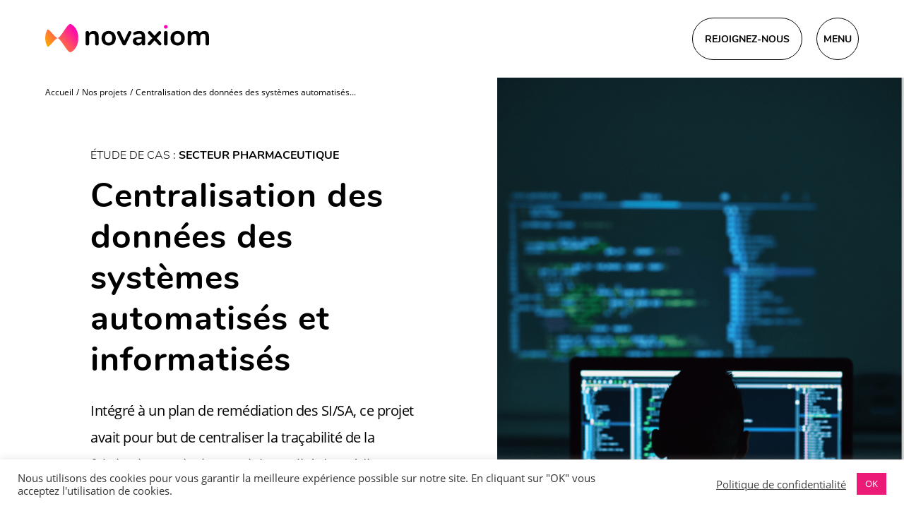

--- FILE ---
content_type: text/html; charset=UTF-8
request_url: https://novaxiom.fr/nos-projets/centralisation-des-donnees-des-systemes-automatises-et-informatises/
body_size: 11022
content:
<!doctype html>
<html lang="fr-FR">
  <head>
      <script>(function(w,d,s,l,i){w[l]=w[l]||[];w[l].push({'gtm.start':
    new Date().getTime(),event:'gtm.js'});var f=d.getElementsByTagName(s)[0],
    j=d.createElement(s),dl=l!='dataLayer'?'&l='+l:'';j.async=true;j.src=
    'https://www.googletagmanager.com/gtm.js?id='+i+dl;f.parentNode.insertBefore(j,f);
    })(window,document,'script','dataLayer','GTM-WF8LNP3');</script>
  
  <meta charset="utf-8">
  <meta http-equiv="x-ua-compatible" content="ie=edge">
  <meta name="viewport" content="width=device-width, initial-scale=1">
  <meta http-equiv="Content-Type" content="text/html; charset=UTF-8" X-Content-Type-Options="nosniff">

  <link href="https://novaxiom.fr/wp-content/themes/pamplemousse/dist/images/favicons/apple-touch-icon-57x57.png" rel="apple-touch-icon-precomposed" sizes="57x57">
  <link href="https://novaxiom.fr/wp-content/themes/pamplemousse/dist/images/favicons/apple-touch-icon-114x114.png" rel="apple-touch-icon-precomposed" sizes="114x114">
  <link href="https://novaxiom.fr/wp-content/themes/pamplemousse/dist/images/favicons/apple-touch-icon-72x72.png" rel="apple-touch-icon-precomposed" sizes="72x72">
  <link href="https://novaxiom.fr/wp-content/themes/pamplemousse/dist/images/favicons/apple-touch-icon-144x144.png" rel="apple-touch-icon-precomposed" sizes="144x144">
  <link href="https://novaxiom.fr/wp-content/themes/pamplemousse/dist/images/favicons/apple-touch-icon-60x60.png" rel="apple-touch-icon-precomposed" sizes="60x60">
  <link href="https://novaxiom.fr/wp-content/themes/pamplemousse/dist/images/favicons/apple-touch-icon-120x120.png" rel="apple-touch-icon-precomposed" sizes="120x120">
  <link href="https://novaxiom.fr/wp-content/themes/pamplemousse/dist/images/favicons/apple-touch-icon-76x76.png" rel="apple-touch-icon-precomposed" sizes="76x76">
  <link href="https://novaxiom.fr/wp-content/themes/pamplemousse/dist/images/favicons/apple-touch-icon-152x152.png" rel="apple-touch-icon-precomposed" sizes="152x152">
  <link href="https://novaxiom.fr/wp-content/themes/pamplemousse/dist/images/favicons/favicon-196x196.png" rel="icon" type="image/png" sizes="196x196">
  <link href="https://novaxiom.fr/wp-content/themes/pamplemousse/dist/images/favicons/favicon-96x96.png" rel="icon" type="image/png" sizes="96x96">
  <link href="https://novaxiom.fr/wp-content/themes/pamplemousse/dist/images/favicons/favicon-32x32.png" rel="icon" type="image/png" sizes="32x32">
  <link href="https://novaxiom.fr/wp-content/themes/pamplemousse/dist/images/favicons/favicon-16x16.png" rel="icon" type="image/png" sizes="16x16">
  <link href="https://novaxiom.fr/wp-content/themes/pamplemousse/dist/images/favicons/favicon-128.png" rel="icon" type="image/png" sizes="128x128">
  <meta name="msapplication-TileImage" content="https://novaxiom.fr/wp-content/themes/pamplemousse/dist/images/favicons/mstile-144x144.png">
  <meta name="msapplication-square70x70logo" content="https://novaxiom.fr/wp-content/themes/pamplemousse/dist/images/favicons/mstile-70x70.png">
  <meta name="msapplication-square150x150logo" content="https://novaxiom.fr/wp-content/themes/pamplemousse/dist/images/favicons/mstile-150x150.png">
  <meta name="msapplication-wide310x150logo" content="https://novaxiom.fr/wp-content/themes/pamplemousse/dist/images/favicons/mstile-310x150.png">
  <meta name="msapplication-square310x310logo" content="https://novaxiom.fr/wp-content/themes/pamplemousse/dist/images/favicons/mstile-310x310.png">

  <meta name="msapplication-TileColor" content="#ffffff">
  <meta name="application-name" content="Novaxiom">
  <meta name="theme-color" content="#ffffff">

  <meta name='robots' content='index, follow, max-image-preview:large, max-snippet:-1, max-video-preview:-1' />
<link rel="alternate" hreflang="fr" href="https://novaxiom.fr/nos-projets/centralisation-des-donnees-des-systemes-automatises-et-informatises/" />
<link rel="alternate" hreflang="x-default" href="https://novaxiom.fr/nos-projets/centralisation-des-donnees-des-systemes-automatises-et-informatises/" />

	<!-- This site is optimized with the Yoast SEO plugin v26.7 - https://yoast.com/wordpress/plugins/seo/ -->
	<title>Centralisation des données des systèmes automatisés - Novaxiom</title>
	<meta name="description" content="Ce projet avait pour but de centraliser la traçabilité de la fabrication et ainsi garantir la qualité du médicament." />
	<link rel="canonical" href="https://novaxiom.fr/nos-projets/centralisation-des-donnees-des-systemes-automatises-et-informatises/" />
	<meta property="og:locale" content="fr_FR" />
	<meta property="og:type" content="article" />
	<meta property="og:title" content="Centralisation des données des systèmes automatisés - Novaxiom" />
	<meta property="og:description" content="Ce projet avait pour but de centraliser la traçabilité de la fabrication et ainsi garantir la qualité du médicament." />
	<meta property="og:url" content="https://novaxiom.fr/nos-projets/centralisation-des-donnees-des-systemes-automatises-et-informatises/" />
	<meta property="og:site_name" content="Novaxiom" />
	<meta property="article:modified_time" content="2020-09-11T19:41:03+00:00" />
	<meta property="og:image" content="https://novaxiom.fr/wp-content/uploads/2020/08/bdd-min.png" />
	<meta property="og:image:width" content="855" />
	<meta property="og:image:height" content="1287" />
	<meta property="og:image:type" content="image/png" />
	<meta name="twitter:card" content="summary_large_image" />
	<script type="application/ld+json" class="yoast-schema-graph">{"@context":"https://schema.org","@graph":[{"@type":"WebPage","@id":"https://novaxiom.fr/nos-projets/centralisation-des-donnees-des-systemes-automatises-et-informatises/","url":"https://novaxiom.fr/nos-projets/centralisation-des-donnees-des-systemes-automatises-et-informatises/","name":"Centralisation des données des systèmes automatisés - Novaxiom","isPartOf":{"@id":"https://novaxiom.fr/#website"},"primaryImageOfPage":{"@id":"https://novaxiom.fr/nos-projets/centralisation-des-donnees-des-systemes-automatises-et-informatises/#primaryimage"},"image":{"@id":"https://novaxiom.fr/nos-projets/centralisation-des-donnees-des-systemes-automatises-et-informatises/#primaryimage"},"thumbnailUrl":"https://novaxiom.fr/wp-content/uploads/2020/08/bdd-min.png","datePublished":"2020-08-18T15:07:50+00:00","dateModified":"2020-09-11T19:41:03+00:00","description":"Ce projet avait pour but de centraliser la traçabilité de la fabrication et ainsi garantir la qualité du médicament.","breadcrumb":{"@id":"https://novaxiom.fr/nos-projets/centralisation-des-donnees-des-systemes-automatises-et-informatises/#breadcrumb"},"inLanguage":"fr-FR","potentialAction":[{"@type":"ReadAction","target":["https://novaxiom.fr/nos-projets/centralisation-des-donnees-des-systemes-automatises-et-informatises/"]}]},{"@type":"ImageObject","inLanguage":"fr-FR","@id":"https://novaxiom.fr/nos-projets/centralisation-des-donnees-des-systemes-automatises-et-informatises/#primaryimage","url":"https://novaxiom.fr/wp-content/uploads/2020/08/bdd-min.png","contentUrl":"https://novaxiom.fr/wp-content/uploads/2020/08/bdd-min.png","width":855,"height":1287},{"@type":"BreadcrumbList","@id":"https://novaxiom.fr/nos-projets/centralisation-des-donnees-des-systemes-automatises-et-informatises/#breadcrumb","itemListElement":[{"@type":"ListItem","position":1,"name":"Accueil","item":"https://novaxiom.fr/"},{"@type":"ListItem","position":2,"name":"Centralisation des données des systèmes automatisés et informatisés"}]},{"@type":"WebSite","@id":"https://novaxiom.fr/#website","url":"https://novaxiom.fr/","name":"Novaxiom","description":"Explorons les possibles","potentialAction":[{"@type":"SearchAction","target":{"@type":"EntryPoint","urlTemplate":"https://novaxiom.fr/?s={search_term_string}"},"query-input":{"@type":"PropertyValueSpecification","valueRequired":true,"valueName":"search_term_string"}}],"inLanguage":"fr-FR"}]}</script>
	<!-- / Yoast SEO plugin. -->


<link rel='dns-prefetch' href='//www.google.com' />
<link rel="alternate" title="oEmbed (JSON)" type="application/json+oembed" href="https://novaxiom.fr/wp-json/oembed/1.0/embed?url=https%3A%2F%2Fnovaxiom.fr%2Fnos-projets%2Fcentralisation-des-donnees-des-systemes-automatises-et-informatises%2F" />
<link rel="alternate" title="oEmbed (XML)" type="text/xml+oembed" href="https://novaxiom.fr/wp-json/oembed/1.0/embed?url=https%3A%2F%2Fnovaxiom.fr%2Fnos-projets%2Fcentralisation-des-donnees-des-systemes-automatises-et-informatises%2F&#038;format=xml" />
<style id='wp-img-auto-sizes-contain-inline-css' type='text/css'>
img:is([sizes=auto i],[sizes^="auto," i]){contain-intrinsic-size:3000px 1500px}
/*# sourceURL=wp-img-auto-sizes-contain-inline-css */
</style>
<link rel='stylesheet' id='cptch_stylesheet-css' href='https://novaxiom.fr/wp-content/plugins/captcha-bws/css/front_end_style.css?ver=5.2.7' type='text/css' media='all' />
<link rel='stylesheet' id='dashicons-css' href='https://novaxiom.fr/wp-includes/css/dashicons.min.css?ver=6.9' type='text/css' media='all' />
<link rel='stylesheet' id='cptch_mobile_style-css' href='https://novaxiom.fr/wp-content/plugins/captcha-bws/css/mobile_style.css?ver=5.2.7' type='text/css' media='all' />
<link rel='stylesheet' id='cookie-law-info-css' href='https://novaxiom.fr/wp-content/plugins/cookie-law-info/legacy/public/css/cookie-law-info-public.css?ver=3.3.9.1' type='text/css' media='all' />
<link rel='stylesheet' id='cookie-law-info-gdpr-css' href='https://novaxiom.fr/wp-content/plugins/cookie-law-info/legacy/public/css/cookie-law-info-gdpr.css?ver=3.3.9.1' type='text/css' media='all' />
<link rel='stylesheet' id='sage/main.css-css' href='https://novaxiom.fr/wp-content/themes/pamplemousse/dist/styles/main_e066e402.css' type='text/css' media='all' />
<script type="text/javascript" src="https://novaxiom.fr/wp-includes/js/jquery/jquery.min.js?ver=3.7.1" id="jquery-core-js"></script>
<script type="text/javascript" id="cookie-law-info-js-extra">
/* <![CDATA[ */
var Cli_Data = {"nn_cookie_ids":[],"cookielist":[],"non_necessary_cookies":[],"ccpaEnabled":"","ccpaRegionBased":"","ccpaBarEnabled":"","strictlyEnabled":["necessary","obligatoire"],"ccpaType":"gdpr","js_blocking":"1","custom_integration":"","triggerDomRefresh":"","secure_cookies":""};
var cli_cookiebar_settings = {"animate_speed_hide":"500","animate_speed_show":"500","background":"#FFF","border":"#b1a6a6c2","border_on":"","button_1_button_colour":"#ec1b77","button_1_button_hover":"#bd165f","button_1_link_colour":"#fff","button_1_as_button":"1","button_1_new_win":"","button_2_button_colour":"#333","button_2_button_hover":"#292929","button_2_link_colour":"#444","button_2_as_button":"","button_2_hidebar":"","button_3_button_colour":"#3566bb","button_3_button_hover":"#2a5296","button_3_link_colour":"#fff","button_3_as_button":"1","button_3_new_win":"","button_4_button_colour":"#000","button_4_button_hover":"#000000","button_4_link_colour":"#333333","button_4_as_button":"","button_7_button_colour":"#61a229","button_7_button_hover":"#4e8221","button_7_link_colour":"#fff","button_7_as_button":"1","button_7_new_win":"","font_family":"inherit","header_fix":"","notify_animate_hide":"1","notify_animate_show":"","notify_div_id":"#cookie-law-info-bar","notify_position_horizontal":"right","notify_position_vertical":"bottom","scroll_close":"","scroll_close_reload":"","accept_close_reload":"","reject_close_reload":"","showagain_tab":"","showagain_background":"#fff","showagain_border":"#000","showagain_div_id":"#cookie-law-info-again","showagain_x_position":"100px","text":"#333333","show_once_yn":"","show_once":"10000","logging_on":"","as_popup":"","popup_overlay":"1","bar_heading_text":"","cookie_bar_as":"banner","popup_showagain_position":"bottom-right","widget_position":"left"};
var log_object = {"ajax_url":"https://novaxiom.fr/wp-admin/admin-ajax.php"};
//# sourceURL=cookie-law-info-js-extra
/* ]]> */
</script>
<script type="text/javascript" src="https://novaxiom.fr/wp-content/plugins/cookie-law-info/legacy/public/js/cookie-law-info-public.js?ver=3.3.9.1" id="cookie-law-info-js"></script>
<link rel="https://api.w.org/" href="https://novaxiom.fr/wp-json/" /><link rel="alternate" title="JSON" type="application/json" href="https://novaxiom.fr/wp-json/wp/v2/project/858" />
<link rel='shortlink' href='https://novaxiom.fr/?p=858' />
<meta name="generator" content="WPML ver:4.8.6 stt:4;" />
<script>document.documentElement.className += " js";</script>
</head>

  <body class="wp-singular project-template-default single single-project postid-858 wp-theme-pamplemousseresources centralisation-des-donnees-des-systemes-automatises-et-informatises app-data index-data singular-data single-data single-project-data single-project-centralisation-des-donnees-des-systemes-automatises-et-informatises-data">
          <noscript><iframe src="https://www.googletagmanager.com/ns.html?id=GTM-WF8LNP3" height="0" width="0" style="display:none;visibility:hidden"></iframe></noscript>
    
    <div data-smoothscroll-wrapper="true">
      <div class="wrapper" data-smoothscroll="false">
          
        <header class="header" id="header">
  <div class="header__logo">
    <a href="https://novaxiom.fr" class="js-menu-close">
      <svg xmlns="http://www.w3.org/2000/svg" viewBox="0 0 600 103.54">
  <defs>
    <linearGradient id="gradient-logo" x1="15.99" y1="92.2" x2="109.74" y2="13.53" gradientUnits="userSpaceOnUse">
      <stop offset="0" stop-color="#ffab00"/>
      <stop offset="1" stop-color="#ff00b8"/>
    </linearGradient>
  </defs>

  <path d="M191.28,30.81c3,3.5,4.51,8.76,4.51,15.82V72.39a6.11,6.11,0,0,1-1.73,4.6,6.54,6.54,0,0,1-4.76,1.68A6.72,6.72,0,0,1,184.48,77a6,6,0,0,1-1.78-4.6v-25q0-6-2.25-8.69c-1.51-1.82-3.86-2.73-7.07-2.73a11.94,11.94,0,0,0-9.06,3.57q-3.4,3.56-3.4,9.52V72.39a6,6,0,0,1-1.78,4.6,6.75,6.75,0,0,1-4.82,1.68A6.52,6.52,0,0,1,149.56,77a6.07,6.07,0,0,1-1.73-4.6V31.86a5.75,5.75,0,0,1,1.78-4.4,6.75,6.75,0,0,1,4.81-1.67,6.23,6.23,0,0,1,4.45,1.62,5.53,5.53,0,0,1,1.73,4.24v2.83a17.82,17.82,0,0,1,7-6.6,21.18,21.18,0,0,1,9.95-2.3Q186.78,25.58,191.28,30.81Z"/>
  <path d="M255.32,38.09a22.3,22.3,0,0,0-9.11-9.27,30.88,30.88,0,0,0-27.54,0,22.54,22.54,0,0,0-9.16,9.27,29.2,29.2,0,0,0-3.25,14.09,29.44,29.44,0,0,0,3.25,14.13,22.37,22.37,0,0,0,9.16,9.32,30.8,30.8,0,0,0,27.54,0,22.14,22.14,0,0,0,9.11-9.32,29.9,29.9,0,0,0,3.19-14.13A29.65,29.65,0,0,0,255.32,38.09ZM242.07,64.53q-3.34,4.2-9.74,4.19c-4.18,0-7.4-1.39-9.63-4.19s-3.35-6.91-3.35-12.35,1.13-9.48,3.4-12.31,5.5-4.24,9.69-4.24,7.4,1.41,9.63,4.24,3.35,6.93,3.35,12.31S244.3,61.74,242.07,64.53Z"/>
  <path d="M306.42,26.73a5.43,5.43,0,0,1,3.09-.94,6.58,6.58,0,0,1,4.34,1.62,5,5,0,0,1,1.94,4,5.71,5.71,0,0,1-.62,2.52L295.79,74.48a6.85,6.85,0,0,1-2.67,3,7.28,7.28,0,0,1-3.82,1,7.65,7.65,0,0,1-3.82-1,6.68,6.68,0,0,1-2.78-3L263.22,34a5.47,5.47,0,0,1-.52-2.41,5.12,5.12,0,0,1,2-4.09,7.2,7.2,0,0,1,4.66-1.67A5.85,5.85,0,0,1,275,29.45l14.66,32.36,14.56-32.25A6.43,6.43,0,0,1,306.42,26.73Z"/>
  <path d="M360.88,30.87q-5.19-5.3-15.87-5.29a45,45,0,0,0-10,1.15,34.32,34.32,0,0,0-8.74,3.14,8.46,8.46,0,0,0-3,2.46,5.4,5.4,0,0,0-.89,3.09A5.12,5.12,0,0,0,323.6,39a3.92,3.92,0,0,0,3.09,1.36,10.4,10.4,0,0,0,4-1.36c2.87-1.11,5.34-2,7.44-2.56a22.32,22.32,0,0,1,6.18-.9q4.92,0,7.12,2.36c1.46,1.57,2.2,4.07,2.2,7.49v2.41H351a86,86,0,0,0-17.91,1.46q-6.49,1.47-9.37,4.71t-2.88,8.91A14.49,14.49,0,0,0,323.23,71a16.4,16.4,0,0,0,6.6,5.76,20.47,20.47,0,0,0,9.32,2.1,16.87,16.87,0,0,0,8.85-2.3,13.76,13.76,0,0,0,5.6-6.39v2.3a5.82,5.82,0,0,0,1.73,4.4,6.1,6.1,0,0,0,4.45,1.67,6.33,6.33,0,0,0,4.6-1.62,5.89,5.89,0,0,0,1.68-4.45V46.94Q366.06,36.16,360.88,30.87Zm-7.28,26A12.69,12.69,0,0,1,350.3,66a11.19,11.19,0,0,1-8.54,3.5A8.31,8.31,0,0,1,336,67.31a7.11,7.11,0,0,1-2.35-5.5,5.6,5.6,0,0,1,1.67-4.29q1.68-1.58,5.55-2.2a72.17,72.17,0,0,1,10.89-.63h1.89Z"/>
  <path d="M425.64,72.7a5.77,5.77,0,0,1-1.78,4.14,5.66,5.66,0,0,1-4.19,1.83,5.74,5.74,0,0,1-4.5-2.2L400.4,60.13,385.64,76.47a6.06,6.06,0,0,1-4.5,2.09,6.09,6.09,0,0,1-5.87-5.86,5.9,5.9,0,0,1,1.89-4.29l15.29-16.65L378,36.05a5.91,5.91,0,0,1-1.89-4.29,5.55,5.55,0,0,1,1.78-4.14A5.72,5.72,0,0,1,382,25.89a6.08,6.08,0,0,1,4.51,2.1L400.4,43.28,414.33,28a6.08,6.08,0,0,1,4.51-2.1,5.91,5.91,0,0,1,5.86,5.87,5.91,5.91,0,0,1-1.89,4.29L408.36,51.76l15.4,16.65A5.93,5.93,0,0,1,425.64,72.7Z"/>
  <path d="M436.9,77.05a5.92,5.92,0,0,1-1.83-4.66V32a5.72,5.72,0,0,1,1.83-4.6,6.9,6.9,0,0,1,4.66-1.57,7.09,7.09,0,0,1,4.71,1.57,5.63,5.63,0,0,1,1.89,4.6V72.39a5.82,5.82,0,0,1-1.89,4.66,7,7,0,0,1-4.71,1.62A6.78,6.78,0,0,1,436.9,77.05Z"/>
  <path d="M507.9,38.09a22.3,22.3,0,0,0-9.11-9.27,30.88,30.88,0,0,0-27.54,0,22.62,22.62,0,0,0-9.17,9.27,29.31,29.31,0,0,0-3.24,14.09,29.56,29.56,0,0,0,3.24,14.13,22.45,22.45,0,0,0,9.17,9.32,30.8,30.8,0,0,0,27.54,0,22.14,22.14,0,0,0,9.11-9.32,29.9,29.9,0,0,0,3.2-14.13A29.65,29.65,0,0,0,507.9,38.09ZM494.65,64.53q-3.34,4.2-9.74,4.19t-9.63-4.19q-3.36-4.19-3.35-12.35t3.4-12.31q3.41-4.24,9.69-4.24t9.63,4.24Q498,44.12,498,52.18T494.65,64.53Z"/>
  <path d="M595.55,30.55q4.44,5,4.45,16.08V72.39a5.92,5.92,0,0,1-1.83,4.66,7,7,0,0,1-4.77,1.62,6.78,6.78,0,0,1-4.66-1.62,5.92,5.92,0,0,1-1.83-4.66V46.63q0-5.76-2-8.23c-1.37-1.63-3.44-2.46-6.23-2.46a10.24,10.24,0,0,0-8.17,3.51q-3,3.51-3,9.58V72.39a5.92,5.92,0,0,1-1.83,4.66,6.76,6.76,0,0,1-4.66,1.62,7,7,0,0,1-4.71-1.62,5.82,5.82,0,0,1-1.89-4.66V46.63q0-5.76-2-8.23c-1.36-1.63-3.44-2.46-6.23-2.46A10.11,10.11,0,0,0,538,39.45Q535,43,535,49V72.39a5.85,5.85,0,0,1-1.88,4.66,7,7,0,0,1-4.72,1.62,6.78,6.78,0,0,1-4.66-1.62,5.92,5.92,0,0,1-1.83-4.66V31.86a5.54,5.54,0,0,1,1.88-4.5,7.11,7.11,0,0,1,4.72-1.57,6.48,6.48,0,0,1,4.45,1.52,5.48,5.48,0,0,1,1.73,4.34v2.51a16.32,16.32,0,0,1,6.44-6.38,19,19,0,0,1,9.26-2.2q11.52,0,15.4,9.63a17.23,17.23,0,0,1,6.8-7,19.79,19.79,0,0,1,10.16-2.62Q591.09,25.58,595.55,30.55Z"/>
  <circle cx="441.61" cy="10.36" r="6.54" fill="#ff00b8"/>
  <path d="M121.2,50.63C121.2,30,112,9.94,95.15.88A8.64,8.64,0,0,0,91.75,0C80.58-.93,57.27,50.49,44.91,51.73c-9.22-3.1-25.51-27.16-33.66-31.38A2.84,2.84,0,0,0,7.5,21.53,60.21,60.21,0,0,0,0,50.63v2.28A60.21,60.21,0,0,0,7.5,82a2.84,2.84,0,0,0,3.75,1.18C19.4,79,35.69,54.91,44.91,51.81c12.36,1.24,35.67,52.66,46.84,51.72a8.64,8.64,0,0,0,3.4-.87C112,93.6,121.2,73.53,121.2,52.91Z" style="fill: url(#gradient-logo)"/>
</svg>

    </a>
  </div>

  <div class="header__btns">
          <a href="https://novaxiom.fr/nous-rejoindre/" class="btn js-menu-close">

      <div>
      <p>Rejoignez-nous</p>

          </div>
  
  <span></span>

  </a>
    
    <div class="btn btn--square js-menu-burger">

      <div>
      <p>Menu</p>

          </div>
  
  <span></span>

  </div>

    
      </div>
</header>

        <svg class="shape-overlays" viewBox="0 0 100 100" preserveAspectRatio="none">
  <path class="shape-overlays__path"></path>
  <path class="shape-overlays__path"></path>
</svg>

        <div class="menu js-menu checkEdge">
  <div class="menu__pages">
    
    <div class="menu__pages__wrap js-menu-slider">
              <div class="menu__pages__page">
          <a href="https://novaxiom.fr/qui-sommes-nous/" class="js-menu-link" data-transition="fade">Qui sommes-nous ?</a>
        </div>
              <div class="menu__pages__page">
          <a href="https://novaxiom.fr/nos-projets/" class="js-menu-link" data-transition="fade">Nos projets</a>
        </div>
              <div class="menu__pages__page">
          <a href="https://novaxiom.fr/nos-secteurs/" class="js-menu-link" data-transition="fade">Nos secteurs d'activité</a>
        </div>
              <div class="menu__pages__page">
          <a href="https://novaxiom.fr/nos-forces/" class="js-menu-link" data-transition="fade">Nos forces</a>
        </div>
              <div class="menu__pages__page">
          <a href="https://novaxiom.fr/nous-rejoindre/" class="js-menu-link" data-transition="fade">Nous rejoindre</a>
        </div>
              <div class="menu__pages__page">
          <a href="https://novaxiom.fr/contact/" class="js-menu-link" data-transition="fade">Contact</a>
        </div>
              <div class="menu__pages__page">
          <a href="https://novaxiom.fr/nx-news/" class="js-menu-link" data-transition="fade">NX news</a>
        </div>
          </div>
  </div>

  <div class="menu__bot js-menu-bot">
    <div class="menu__coord"><p>23 rue Jules Vallès &#8211; 69100 VILLEURBANNE <strong>|</strong> <strong>Tél.</strong> 07 61 37 62 12</p>
</div>

    <div class="menu__socials">
                         <a href="https://www.linkedin.com/company/novaxiom-group/" target="_blank" rel="noopener">
            <svg xmlns="http://www.w3.org/2000/svg" viewBox="0 0 33 34">
  <ellipse cx="16.5" cy="17" rx="16" ry="16.5" style="fill: none;stroke: #000"/>
  <path d="M8,14.27h3.75V26.32H8Zm1.88-6a2.17,2.17,0,1,1-2.17,2.17h0A2.17,2.17,0,0,1,9.84,8.28h0"/>
  <path d="M14.06,14.27h3.59v1.65h.05A3.92,3.92,0,0,1,21.25,14c3.79,0,4.49,2.5,4.49,5.74v6.61H22V20.46c0-1.4,0-3.2-1.95-3.2s-2.24,1.52-2.24,3.1v6H14.06Z"/>
</svg>

          </a>
          
          </div>
  </div>
</div>

        <div class="btn btn--square cursor js-cursor">

      <div>
      <p>Voir</p>

              <svg xmlns="http://www.w3.org/2000/svg" viewBox="0 0 35 14.01" class="arrow-left">
  <path d="M0,7A1,1,0,0,1,1,6H34a1,1,0,0,1,0,2H1A1,1,0,0,1,0,7Z"/>
  <path d="M6.29,13.72l-6-6a1,1,0,0,1,0-1.42l6-6,0,0A1,1,0,0,1,7.73.3a1,1,0,0,1,0,1.42L2.41,7l5.3,5.29A1.05,1.05,0,0,1,8,13a1,1,0,0,1-1,1A1,1,0,0,1,6.29,13.72Z"/>
</svg>

        <svg xmlns="http://www.w3.org/2000/svg" viewBox="0 0 35 14.01" class="arrow-right">
  <path d="M34,8H1A1,1,0,0,1,1,6H34a1,1,0,0,1,0,2Z"/>
  <path d="M28,14a1,1,0,0,1-1-1,1.05,1.05,0,0,1,.29-.71L32.59,7l-5.3-5.29a1,1,0,0,1,0-1.42,1,1,0,0,1,1.41,0l0,0,6,6a1,1,0,0,1,0,1.42l-6,6A1,1,0,0,1,28,14Z"/>
</svg>

          </div>
  
  <span></span>

  </div>
  
        <div class="content" data-router-wrapper role="document">
                 <div class="project" data-router-view="page">
  <div class="cover cover--white">
  <div class="cover__left">
    <div class="breadcrumb">
  <a href="https://novaxiom.fr">Accueil</a>
  <p>/</p>
  
          
    <a href="https://novaxiom.fr/nos-projets/">Nos projets</a>
    <p>/</p>
      
      
    <a href="https://novaxiom.fr/nos-projets/centralisation-des-donnees-des-systemes-automatises-et-informatises/">Centralisation des données des systèmes automatisés...</a>
  </div>

    <div class="cover__text">
              <p>
          Étude de cas : <a href="https://novaxiom.fr/nos-secteurs/secteur-pharmaceutique/"><b>Secteur pharmaceutique</b></a>
        </p>
      
      <h1 class="coverheading small" data-emergence="hidden">Centralisation des données des systèmes automatisés et informatisés</h1>

              <div class="text text--cover tosplit" data-emergence="hidden"><p>Intégré à un plan de remédiation des SI/SA, ce projet avait pour but de centraliser la traçabilité de la fabrication et ainsi garantir la qualité du médicament.</p>
</div>
          </div>
  </div>

  <div class="cover__img cover-img">
    <picture class="">
                  <source srcset="https://novaxiom.fr/wp-content/uploads/2020/08/bdd-min-299x450.png.webp 299w, https://novaxiom.fr/wp-content/uploads/2020/08/bdd-min-680x1024.png.webp 680w, https://novaxiom.fr/wp-content/uploads/2020/08/bdd-min-768x1156.png.webp 768w, https://novaxiom.fr/wp-content/uploads/2020/08/bdd-min.png.webp 855w" sizes="50vw" type="image/webp">
        <source srcset="https://novaxiom.fr/wp-content/uploads/2020/08/bdd-min-299x450.png 299w, https://novaxiom.fr/wp-content/uploads/2020/08/bdd-min-680x1024.png 680w, https://novaxiom.fr/wp-content/uploads/2020/08/bdd-min-768x1156.png 768w, https://novaxiom.fr/wp-content/uploads/2020/08/bdd-min.png 855w" sizes="50vw">
            
        <img srcset="https://novaxiom.fr/wp-content/uploads/2020/08/bdd-min-299x450.png 299w, https://novaxiom.fr/wp-content/uploads/2020/08/bdd-min-680x1024.png 680w, https://novaxiom.fr/wp-content/uploads/2020/08/bdd-min-768x1156.png 768w, https://novaxiom.fr/wp-content/uploads/2020/08/bdd-min.png 855w" src="https://novaxiom.fr/wp-content/uploads/2020/08/bdd-min.png" alt="" sizes="50vw" class="">
            </picture>
          
      </div>
</div>
  
       <div class="text-img">
  <div class="text-img__text">
    <div class="h2-wrapper">
    <h2 data-text="Problématique" data-emergence="hidden">Problématique</h2>
  </div>
    
          <div class="text"><p>Dans le secteur pharmaceutique, la traçabilité des données est primordiale. Ces dernières permettent, entre autres, de garantir la qualité du médicament et d’assurer un suivi efficace des produits.</p>
<p>Le projet avait pour but de <strong>centraliser l’ensemble des données des systèmes de production</strong> dans une source unique facilement consultable. Auparavant, ces données étaient collectées par des programmes de manière isolée et non maintenue.</p>
</div>
      </div>
  
      <div class="text-img__img">
              <svg xmlns="http://www.w3.org/2000/svg" viewBox="0 0 1099.72 929.83">
  <defs>
    <linearGradient id="shape-right-gradient" x1="243.69" y1="860.3" x2="244.68" y2="860.85" gradientTransform="matrix(888.29, 0, 0, -731.66, -216342.39, 630214.27)" gradientUnits="userSpaceOnUse">
      <stop offset="0" stop-color="#ffab00"/>
      <stop offset="1" stop-color="#ff00b5"/>
    </linearGradient>
  </defs>
  <path d="M397.8,488.82C293.65,537,244.25,675.19,125.53,676.24c-102.63.92-164.16-241.8-95.4-308.3,46.76-45.22,122.67,12.61,189.06,45.86,65.23,37.49,135.27,86.45,179.26,74.83,57.39-12.29,144.05-122.45,236.26-262.35,92.89-144.57,272.58-351.91,382-123.6,249.21,519.92-123.8,660.85-396.16,447.39-53.76-42.15-105.52-71.64-154-74.74" style="fill: none;stroke: #ff456c;stroke-miterlimit: 10;stroke-width: 2px"/>
  <path d="M952.72,668.54c75.58-163.91,68-378.14-74.14-461.86-8.62-5-18.91-7.17-29.09-8.32-50.41-5-138.08,88-228.26,159.18-90.57,74.61-161.81,135.35-219.52,130.22-91.26-9.32-64.51-237.9-118.92-233.58-91.57,7.26-154.58,86.35-167.54,174.44-8.55,58.15-7.4,260.15,88.95,176.18,94.14-82,99.4-108.91,191.3-114.86,54-6.69,128.47,66.78,187.1,169.39,61.77,99,85.88,221.45,104,248.24,4.53,5.56,9.08,10.79,13.92,12.95,67.74,41.82,164.26-60.94,244.25-233.44C946.13,684,951.41,671.66,952.72,668.54Z" style="fill: url(#shape-right-gradient)"/>
</svg>

          </div>
  </div>
       <div class="text-img">
  <div class="text-img__text">
    <div class="h2-wrapper">
    <h2 data-text="Notre apport" data-emergence="hidden">Notre apport</h2>
  </div>
    
          <div class="text"><ul>
<li>Inventaire des <strong>systèmes informatisés et automatisés</strong> du site</li>
<li>Définition des attributs d&rsquo;<strong>intégrité de données</strong></li>
<li>Caractérisation des attributs de<strong> sécurité informatique</strong></li>
<li><strong>Coordination</strong> d&rsquo;ateliers avec différents services</li>
<li>Mise en place d&rsquo;une base de données de recensement des systèmes</li>
<li>Participation à la rédaction et au suivi du<strong> plan de remédiation</strong></li>
</ul>
</div>
      </div>
  
  </div>
       <div class="logos">
    <div class="h2-wrapper h2-wrapper--right">
    <h2 data-text="Technologies" data-emergence="hidden">Technologies</h2>
  </div>

    <div class="logos__list">
               <div class="logos__logo">
            
            <picture class="">
                  <source data-srcset="https://novaxiom.fr/wp-content/uploads/2020/08/logo-access-450x450.png.webp 450w, https://novaxiom.fr/wp-content/uploads/2020/08/logo-access-150x150.png.webp 150w, https://novaxiom.fr/wp-content/uploads/2020/08/logo-access.png.webp 612w" data-sizes="auto" type="image/webp">
        <source data-srcset="https://novaxiom.fr/wp-content/uploads/2020/08/logo-access-450x450.png 450w, https://novaxiom.fr/wp-content/uploads/2020/08/logo-access-150x150.png 150w, https://novaxiom.fr/wp-content/uploads/2020/08/logo-access.png 612w" data-sizes="auto">
        
        <img data-srcset="https://novaxiom.fr/wp-content/uploads/2020/08/logo-access-450x450.png 450w, https://novaxiom.fr/wp-content/uploads/2020/08/logo-access-150x150.png 150w, https://novaxiom.fr/wp-content/uploads/2020/08/logo-access.png 612w" data-src="https://novaxiom.fr/wp-content/uploads/2020/08/logo-access.png" alt="" data-sizes="auto" class="lazyload ">
            </picture>
                    
          <div class="text text--big">
              
              <p><b>Microsoft</b></p>
              
              
              <p>Access</p>
                      </div>
        </div>
          </div>
  </div>
       <div class="imgs-links container">
                   
        <div class="imgs-links__link">
          <a href="https://novaxiom.fr/nos-projets/conception-de-5-machines-speciales-pour-lexploitation-dun-reacteur-nucleaire/" class="imgs-links__mask js-cursor-toggle">
            <div class="imgs-links__mask__img cover-img">
              <picture class="">
                  <source data-srcset="https://novaxiom.fr/wp-content/uploads/2020/07/reacteur-nucl-302x450.jpg.webp 302w, https://novaxiom.fr/wp-content/uploads/2020/07/reacteur-nucl-686x1024.jpg.webp 686w, https://novaxiom.fr/wp-content/uploads/2020/07/reacteur-nucl-768x1146.jpg.webp 768w, https://novaxiom.fr/wp-content/uploads/2020/07/reacteur-nucl.jpg.webp 844w" data-sizes="50vw" type="image/webp">
        <source data-srcset="https://novaxiom.fr/wp-content/uploads/2020/07/reacteur-nucl-302x450.jpg 302w, https://novaxiom.fr/wp-content/uploads/2020/07/reacteur-nucl-686x1024.jpg 686w, https://novaxiom.fr/wp-content/uploads/2020/07/reacteur-nucl-768x1146.jpg 768w, https://novaxiom.fr/wp-content/uploads/2020/07/reacteur-nucl.jpg 844w" data-sizes="50vw">
        
        <img data-srcset="https://novaxiom.fr/wp-content/uploads/2020/07/reacteur-nucl-302x450.jpg 302w, https://novaxiom.fr/wp-content/uploads/2020/07/reacteur-nucl-686x1024.jpg 686w, https://novaxiom.fr/wp-content/uploads/2020/07/reacteur-nucl-768x1146.jpg 768w, https://novaxiom.fr/wp-content/uploads/2020/07/reacteur-nucl.jpg 844w" data-src="https://novaxiom.fr/wp-content/uploads/2020/07/reacteur-nucl.jpg" alt="" data-sizes="50vw" class="lazyload ">
            </picture>
                      </div>
          </a>

          <div class="imgs-links__text">
                          <h2 class="small nosplit">Découvrir<br />
<b>projet précédent</b></h2>
                      </div>
        </div>
                         
        <div class="imgs-links__link">
          <a href="https://novaxiom.fr/nos-projets/renovation-du-systeme-dalarme-dune-centrale-hydroelectrique/" class="imgs-links__mask js-cursor-toggle">
            <div class="imgs-links__mask__img cover-img">
              <picture class="">
                  <source data-srcset="https://novaxiom.fr/wp-content/uploads/2020/08/divers_tableau-elec-relais-338x450.jpg.webp 338w, https://novaxiom.fr/wp-content/uploads/2020/08/divers_tableau-elec-relais-768x1024.jpg.webp 768w, https://novaxiom.fr/wp-content/uploads/2020/08/divers_tableau-elec-relais-1152x1536.jpg.webp 1152w, https://novaxiom.fr/wp-content/uploads/2020/08/divers_tableau-elec-relais.jpg.webp 1440w" data-sizes="50vw" type="image/webp">
        <source data-srcset="https://novaxiom.fr/wp-content/uploads/2020/08/divers_tableau-elec-relais-338x450.jpg 338w, https://novaxiom.fr/wp-content/uploads/2020/08/divers_tableau-elec-relais-768x1024.jpg 768w, https://novaxiom.fr/wp-content/uploads/2020/08/divers_tableau-elec-relais-1152x1536.jpg 1152w, https://novaxiom.fr/wp-content/uploads/2020/08/divers_tableau-elec-relais.jpg 1440w" data-sizes="50vw">
        
        <img data-srcset="https://novaxiom.fr/wp-content/uploads/2020/08/divers_tableau-elec-relais-338x450.jpg 338w, https://novaxiom.fr/wp-content/uploads/2020/08/divers_tableau-elec-relais-768x1024.jpg 768w, https://novaxiom.fr/wp-content/uploads/2020/08/divers_tableau-elec-relais-1152x1536.jpg 1152w, https://novaxiom.fr/wp-content/uploads/2020/08/divers_tableau-elec-relais.jpg 1440w" data-src="https://novaxiom.fr/wp-content/uploads/2020/08/divers_tableau-elec-relais.jpg" alt="" data-sizes="50vw" class="lazyload ">
            </picture>
                      </div>
          </a>

          <div class="imgs-links__text">
                          <h2 class="small nosplit">Découvrir<br />
<b>projet suivant</b></h2>
                      </div>
        </div>
            </div>
  </div>
          </div>
  
          
        <footer class="footer container" id="footer">
  <div class="footer__wrap">
          <div class="footer__social">
        <p>Suivez-nous</p>
        
          
                      <a href="https://www.linkedin.com/company/novaxiom-group/" target="_blank" rel="noopener">
            <svg xmlns="http://www.w3.org/2000/svg" viewBox="0 0 33 34">
  <ellipse cx="16.5" cy="17" rx="16" ry="16.5" style="fill: none;stroke: #000"/>
  <path d="M8,14.27h3.75V26.32H8Zm1.88-6a2.17,2.17,0,1,1-2.17,2.17h0A2.17,2.17,0,0,1,9.84,8.28h0"/>
  <path d="M14.06,14.27h3.59v1.65h.05A3.92,3.92,0,0,1,21.25,14c3.79,0,4.49,2.5,4.49,5.74v6.61H22V20.46c0-1.4,0-3.2-1.95-3.2s-2.24,1.52-2.24,3.1v6H14.06Z"/>
</svg>

          </a>
                        </div>
        
    <div class="text text--small"><p><a href="http://novaxiom.fr/wp-content/uploads/2020/09/reg-0001_a-mentions-legales-site-web-nx.pdf" target="_blank" rel="noopener">mentions légales</a> &#8211; <a href="http://novaxiom.fr/wp-content/uploads/2020/09/reg-0002_a-politique-nx-de-gestion-des-donnees-personnelles.pdf" target="_blank" rel="noopener">politique de confidentialité</a></p>
</div>
    
    <div class="footer__c">
      <p>© Copyright NOVAXIOM – 2020. Tous droits réservés.</p>
      <p>
        <a href="https://nyuton.fr/" target="_blank" rel="noopener">
          nyutōn - Agence communication et digitale
        </a>
      </p>
    </div>
  </div>
  
  <svg xmlns="http://www.w3.org/2000/svg"  viewBox="0 0 681.48 582.19">
  <defs>
    <linearGradient id="footer-shape" x1="35.08" y1="686.93" x2="35.85" y2="687.69" gradientTransform="matrix(681.48, 0, 0, -582.19, -23816.63, 400445.02)" gradientUnits="userSpaceOnUse">
      <stop offset="0" stop-color="#fa0"/>
      <stop offset="1" stop-color="#ff00b4"/>
    </linearGradient>
  </defs>
  <path d="M681.47,284.67C681.47,168.74,630,55.89,535,4.94,529.07,1.75,522.39.62,515.88.07,453.1-5.21,322,283.91,252.53,290.86,200.65,273.42,109.1,138.13,63.24,114.45a15.93,15.93,0,0,0-21.06,6.64A338.24,338.24,0,0,0,0,284.67v12.86A338.27,338.27,0,0,0,42.18,461.11a15.93,15.93,0,0,0,21.06,6.64c45.86-23.69,137.41-159,189.29-176.41C322,298.28,453.1,587.41,515.88,582.12c6.5-.55,13.19-1.68,19.13-4.87,95-50.94,146.47-163.8,146.47-279.72Z" style="fill: url(#footer-shape)"/>
</svg>

</footer>
  
        <script type="speculationrules">
{"prefetch":[{"source":"document","where":{"and":[{"href_matches":"/*"},{"not":{"href_matches":["/wp-*.php","/wp-admin/*","/wp-content/uploads/*","/wp-content/*","/wp-content/plugins/*","/wp-content/themes/pamplemousse/resources/*","/*\\?(.+)"]}},{"not":{"selector_matches":"a[rel~=\"nofollow\"]"}},{"not":{"selector_matches":".no-prefetch, .no-prefetch a"}}]},"eagerness":"conservative"}]}
</script>
<!--googleoff: all--><div id="cookie-law-info-bar" data-nosnippet="true"><span><div style="text-align:center"><div class="cli-bar-container cli-style-v2"><div class="cli-bar-message">Nous utilisons des cookies pour vous garantir la meilleure expérience possible sur notre site. En cliquant sur "OK" vous acceptez l'utilisation de cookies.</div><div class="cli-bar-btn_container"><a href="http://novaxiom.fr/wp-content/uploads/2020/09/reg-0002_a-politique-nx-de-gestion-des-donnees-personnelles.pdf" id="CONSTANT_OPEN_URL" target="_blank" class="cli-plugin-main-link" style="margin:0px 10px 0px 5px">Politique de confidentialité</a><a role='button' data-cli_action="accept" id="cookie_action_close_header" class="medium cli-plugin-button cli-plugin-main-button cookie_action_close_header cli_action_button wt-cli-accept-btn">OK</a></div></div></div></span></div><div id="cookie-law-info-again" data-nosnippet="true"><span id="cookie_hdr_showagain">Privacy &amp; Cookies Policy</span></div><div class="cli-modal" data-nosnippet="true" id="cliSettingsPopup" tabindex="-1" role="dialog" aria-labelledby="cliSettingsPopup" aria-hidden="true">
  <div class="cli-modal-dialog" role="document">
	<div class="cli-modal-content cli-bar-popup">
		  <button type="button" class="cli-modal-close" id="cliModalClose">
			<svg class="" viewBox="0 0 24 24"><path d="M19 6.41l-1.41-1.41-5.59 5.59-5.59-5.59-1.41 1.41 5.59 5.59-5.59 5.59 1.41 1.41 5.59-5.59 5.59 5.59 1.41-1.41-5.59-5.59z"></path><path d="M0 0h24v24h-24z" fill="none"></path></svg>
			<span class="wt-cli-sr-only">Fermer</span>
		  </button>
		  <div class="cli-modal-body">
			<div class="cli-container-fluid cli-tab-container">
	<div class="cli-row">
		<div class="cli-col-12 cli-align-items-stretch cli-px-0">
			<div class="cli-privacy-overview">
				<h4>Privacy Overview</h4>				<div class="cli-privacy-content">
					<div class="cli-privacy-content-text">This website uses cookies to improve your experience while you navigate through the website. Out of these cookies, the cookies that are categorized as necessary are stored on your browser as they are essential for the working of basic functionalities of the website. We also use third-party cookies that help us analyze and understand how you use this website. These cookies will be stored in your browser only with your consent. You also have the option to opt-out of these cookies. But opting out of some of these cookies may have an effect on your browsing experience.</div>
				</div>
				<a class="cli-privacy-readmore" aria-label="Voir plus" role="button" data-readmore-text="Voir plus" data-readless-text="Voir moins"></a>			</div>
		</div>
		<div class="cli-col-12 cli-align-items-stretch cli-px-0 cli-tab-section-container">
												<div class="cli-tab-section">
						<div class="cli-tab-header">
							<a role="button" tabindex="0" class="cli-nav-link cli-settings-mobile" data-target="necessary" data-toggle="cli-toggle-tab">
								Necessary							</a>
															<div class="wt-cli-necessary-checkbox">
									<input type="checkbox" class="cli-user-preference-checkbox"  id="wt-cli-checkbox-necessary" data-id="checkbox-necessary" checked="checked"  />
									<label class="form-check-label" for="wt-cli-checkbox-necessary">Necessary</label>
								</div>
								<span class="cli-necessary-caption">Toujours activé</span>
													</div>
						<div class="cli-tab-content">
							<div class="cli-tab-pane cli-fade" data-id="necessary">
								<div class="wt-cli-cookie-description">
									Necessary cookies are absolutely essential for the website to function properly. This category only includes cookies that ensures basic functionalities and security features of the website. These cookies do not store any personal information.								</div>
							</div>
						</div>
					</div>
																	<div class="cli-tab-section">
						<div class="cli-tab-header">
							<a role="button" tabindex="0" class="cli-nav-link cli-settings-mobile" data-target="non-necessary" data-toggle="cli-toggle-tab">
								Non-necessary							</a>
															<div class="cli-switch">
									<input type="checkbox" id="wt-cli-checkbox-non-necessary" class="cli-user-preference-checkbox"  data-id="checkbox-non-necessary" checked='checked' />
									<label for="wt-cli-checkbox-non-necessary" class="cli-slider" data-cli-enable="Activé" data-cli-disable="Désactivé"><span class="wt-cli-sr-only">Non-necessary</span></label>
								</div>
													</div>
						<div class="cli-tab-content">
							<div class="cli-tab-pane cli-fade" data-id="non-necessary">
								<div class="wt-cli-cookie-description">
									Any cookies that may not be particularly necessary for the website to function and is used specifically to collect user personal data via analytics, ads, other embedded contents are termed as non-necessary cookies. It is mandatory to procure user consent prior to running these cookies on your website.								</div>
							</div>
						</div>
					</div>
										</div>
	</div>
</div>
		  </div>
		  <div class="cli-modal-footer">
			<div class="wt-cli-element cli-container-fluid cli-tab-container">
				<div class="cli-row">
					<div class="cli-col-12 cli-align-items-stretch cli-px-0">
						<div class="cli-tab-footer wt-cli-privacy-overview-actions">
						
															<a id="wt-cli-privacy-save-btn" role="button" tabindex="0" data-cli-action="accept" class="wt-cli-privacy-btn cli_setting_save_button wt-cli-privacy-accept-btn cli-btn">Enregistrer &amp; appliquer</a>
													</div>
						
					</div>
				</div>
			</div>
		</div>
	</div>
  </div>
</div>
<div class="cli-modal-backdrop cli-fade cli-settings-overlay"></div>
<div class="cli-modal-backdrop cli-fade cli-popupbar-overlay"></div>
<!--googleon: all--><script type="text/javascript" id="sage/main.js-js-extra">
/* <![CDATA[ */
var wp_vars = {"adminAjax":"https://novaxiom.fr/wp-admin/admin-ajax.php","templateUrl":"https://novaxiom.fr/wp-content/themes/pamplemousse/resources","nonce":"847bba76f7","language":"fr","googleMapsApiKey":"AIzaSyCkLYptdjJHRmYwD73Ok-3zNzb55RnlrXI"};
//# sourceURL=sage%2Fmain.js-js-extra
/* ]]> */
</script>
<script type="text/javascript" src="https://novaxiom.fr/wp-content/themes/pamplemousse/dist/scripts/main_e066e402.js" id="sage/main.js-js"></script>
<script type="text/javascript" src="https://www.google.com/recaptcha/api.js?ver=6.9" id="recaptcha-api-js"></script>
<script type="text/javascript" id="formidable-js-extra">
/* <![CDATA[ */
var frm_js = {"ajax_url":"https://novaxiom.fr/wp-admin/admin-ajax.php","images_url":"https://novaxiom.fr/wp-content/plugins/formidable/images","loading":"Chargement\u2026","remove":"Supprimer","offset":"4","nonce":"71f78eb791","id":"ID","no_results":"Aucun r\u00e9sultat","file_spam":"Ce fichier semble ind\u00e9sirable.","calc_error":"Il y a une erreur dans le calcul dans le champ avec cl\u00e9","empty_fields":"Veuillez remplir les champs obligatoires pr\u00e9c\u00e9dents avant de mettre un fichier en ligne.","focus_first_error":"1","include_alert_role":"1","include_resend_email":""};
//# sourceURL=formidable-js-extra
/* ]]> */
</script>
<script type="text/javascript" src="https://novaxiom.fr/wp-content/plugins/formidable/js/formidable.min.js?ver=6.27" id="formidable-js"></script>
      </div>
    </div>
  </body>
</html>

<!--
Performance optimized by W3 Total Cache. Learn more: https://www.boldgrid.com/w3-total-cache/?utm_source=w3tc&utm_medium=footer_comment&utm_campaign=free_plugin

Mise en cache objet de 258/272 objets utilisant Redis
Mise en cache de page à l’aide de Disk: Enhanced 

Served from: novaxiom.fr @ 2026-01-16 02:25:22 by W3 Total Cache
-->

--- FILE ---
content_type: text/css
request_url: https://novaxiom.fr/wp-content/themes/pamplemousse/dist/styles/main_e066e402.css
body_size: 15903
content:
a,abbr,acronym,address,applet,article,aside,audio,b,big,blockquote,body,canvas,caption,center,cite,code,dd,del,details,dfn,div,dl,dt,em,embed,fieldset,figcaption,figure,footer,form,h1,h2,h3,h4,h5,h6,header,hgroup,html,i,iframe,img,ins,kbd,label,legend,li,main,mark,menu,nav,object,ol,output,p,pre,q,ruby,s,samp,section,small,span,strike,strong,sub,summary,sup,table,tbody,td,tfoot,th,thead,time,tr,tt,u,ul,var,video{margin:0;padding:0;border:0;font-size:100%;font:inherit;vertical-align:baseline}article,aside,details,figcaption,figure,footer,header,hgroup,main,menu,nav,section{display:block}[hidden]{display:none}menu,ol,ul{list-style:none}blockquote,q{quotes:none}blockquote:after,blockquote:before,q:after,q:before{content:"";content:none}table{border-collapse:collapse;border-spacing:0}:root{--color-black:#000;--color-white:#fff;--color-gray:#ebebeb;--color-gray2:#d5d5d5;--color-gray3:#707070;--color-orange:#fa0;--color-pink:#ff00b4;--color-red:#ff001d;--color-titleback:hsla(0,0%,43.9%,0.1)}@font-face{font-family:Nunito;src:url(/wp-content/themes/pamplemousse/dist/fonts/nunito/Nunito-SemiBold_8e23a3ec.woff2) format("woff2");font-weight:600;font-style:normal;font-display:swap}@font-face{font-family:Nunito;src:url(/wp-content/themes/pamplemousse/dist/fonts/nunito/Nunito-Bold_a1416e87.woff2) format("woff2");font-weight:700;font-style:normal;font-display:swap}@font-face{font-family:Nunito;src:url(/wp-content/themes/pamplemousse/dist/fonts/nunito/Nunito-Light_9a6abc3c.woff2) format("woff2");font-weight:300;font-style:normal;font-display:swap}@font-face{font-family:Nunito;src:url(/wp-content/themes/pamplemousse/dist/fonts/nunito/Nunito-ExtraBold_c2ffd378.woff2) format("woff2");font-weight:800;font-style:normal;font-display:swap}@font-face{font-family:Open Sans;src:url(/wp-content/themes/pamplemousse/dist/fonts/open-sans/OpenSans-Bold_93fe8f34.woff2) format("woff2");font-weight:700;font-style:normal;font-display:swap}@font-face{font-family:Open Sans;src:url(/wp-content/themes/pamplemousse/dist/fonts/open-sans/OpenSans-Regular_5d5735e5.woff2) format("woff2");font-weight:400;font-style:normal;font-display:swap}.select-field{position:relative;flex-basis:48%!important;border-bottom:1px solid #000;border-bottom:1px solid var(--color-black)}.select-field:after{content:"";position:absolute;top:20px;right:10px;width:0;height:0;border-left:5px solid transparent;border-right:5px solid transparent;border-top:7px solid #00f;z-index:1;-webkit-transform:translateY(-50%);transform:translateY(-50%);display:none}.select-field select{width:100%;outline:0;font-family:Open Sans,sans-serif;font-weight:600;font-size:1em;padding:15px 0;cursor:pointer;background-color:transparent}.select-field .frm_primary_label{display:none!important}.frm_checkbox label{display:-webkit-box;display:flex;-webkit-box-align:start;align-items:flex-start;font-size:.85em}.frm_checkbox label a{text-decoration:underline}.frm_checkbox label input{width:20px;margin-right:5px;-webkit-box-flex:0;flex:0 0 auto;box-shadow:none;position:relative;top:2px;border-bottom:none}@media (max-width:520px){.frm_checkbox label input{margin-right:2px}}.frm_verify,.frm_verify+.frm_form_field label{display:none!important}.frm_pro_form{-webkit-transition:opacity .6s cubic-bezier(.165,.84,.44,1);transition:opacity .6s cubic-bezier(.165,.84,.44,1)}.frm_pro_form.frm_loading_form{opacity:.5}.frm_message{text-align:center}.frm_hidden{display:none}.frm_error{color:#ff001d;color:var(--color-red);font-size:12px;margin-top:6px;font-weight:700}.frm_dropzone{position:relative;border-radius:25px;border:1px solid #000;border:1px solid var(--color-black);-webkit-transition:border-color .5s cubic-bezier(.165,.84,.44,1);transition:border-color .5s cubic-bezier(.165,.84,.44,1)}@media(max-width:768px){.frm_dropzone{width:40%}}@media(max-width:520px){.frm_dropzone{width:80%}}.frm_dropzone .fileinfo{width:100%;display:-webkit-box;display:flex;padding:15px;flex-wrap:wrap;-webkit-box-align:center;align-items:center;font-size:.85em}.frm_dropzone .fileinfo__name,.frm_dropzone .fileinfo__size{font-size:12px;color:#707070;color:var(--color-gray3)}.frm_dropzone .fileinfo__size{margin:0 6px}.frm_dropzone .fileinfo__size span{font-weight:700}.frm_dropzone .fallback{position:absolute;opacity:0;width:100%;z-index:1}.frm_dropzone .fallback input{width:100%;cursor:pointer}.frm_dropzone>.dz-remove{position:absolute!important;top:25px;right:10px;z-index:50;-webkit-transform:translateY(-50%);transform:translateY(-50%);width:13px;height:13px;display:none}.frm_dropzone.has-files>.dz-remove{display:block}.frm_dropzone .dz-message{padding:15px 30px 15px 40px;width:100%;height:50px;position:relative;cursor:pointer;border-radius:25px;box-shadow:0 7px 12px -2px rgba(black,.3);-webkit-transition:background-color .6s cubic-bezier(.165,.84,.44,1);transition:background-color .6s cubic-bezier(.165,.84,.44,1)}@media (max-width:768px){.frm_dropzone .dz-message{padding:14px;height:46px}}.frm_dropzone .dz-message>svg{display:none}.frm_dropzone .dz-remove{width:11px;height:11px;position:relative;cursor:pointer}.frm_dropzone .dz-remove:after,.frm_dropzone .dz-remove:before{content:"";position:absolute;top:50%;left:50%;background-color:#ff001d;background-color:var(--color-red);width:100%;height:1px}.frm_dropzone .dz-remove:before{-webkit-transform:translate(-50%,-50%) rotate(-45deg);transform:translate(-50%,-50%) rotate(-45deg)}.frm_dropzone .dz-remove:after{-webkit-transform:translate(-50%,-50%) rotate(45deg);transform:translate(-50%,-50%) rotate(45deg)}.frm_dropzone .dz-preview{display:-webkit-box;display:flex;-webkit-box-align:center;align-items:center;flex-wrap:wrap;padding:15px}.frm_dropzone .dz-preview .dz-image{display:none}.frm_dropzone .dz-preview .dz-details{display:-webkit-box;display:flex;-webkit-box-align:center;align-items:center}.frm_dropzone .dz-preview .dz-filename,.frm_dropzone .dz-preview .dz-size{font-size:12px;color:#707070;color:var(--color-gray3)}.frm_dropzone .dz-preview .dz-size{margin:0 6px}.frm_dropzone .dz-preview .dz-error-message{color:#ff001d;color:var(--color-red);font-size:12px;font-weight:700;margin-top:2px}.frm_dropzone .frm_compact_text{display:none}.frm_dropzone .frm_small_text{position:absolute;color:#707070;color:var(--color-gray3);font-size:.85em;top:50%;left:calc(100% + 15px);-webkit-transform:translateY(-50%);transform:translateY(-50%);white-space:nowrap;pointer-events:none;-webkit-user-select:none;-moz-user-select:none;-ms-user-select:none;user-select:none}@media(max-width:520px){.frm_dropzone .frm_small_text{top:auto;bottom:100%;left:0;-webkit-transform:translateY(-100%);transform:translateY(-100%)}}.frm_dropzone .frm_upload_text{opacity:0;visibility:hidden}.frm_dropzone .frm_upload_text button{font-size:.75rem;font-family:Nunito,sans-serif;font-weight:700;text-transform:uppercase}.frm_dropzone .frm_upload_icon{height:50px;position:relative}.frm_dropzone:hover{border-color:#ff00b4;border-color:var(--color-pink)}.frm_dropzone:hover .dz-message{background-color:#fff}.filefield{position:relative;display:-webkit-box;display:flex;-webkit-box-pack:start;justify-content:flex-start}@media(max-width:520px){.filefield{margin-top:20px}}.filefield>div{position:relative}.filefield .frm_description{position:absolute;top:26px;left:0;color:#000;color:var(--color-black);pointer-events:none;-webkit-user-select:none;-moz-user-select:none;-ms-user-select:none;user-select:none;display:-webkit-box;display:flex;padding:0 30px 0 40px;margin:0;-webkit-box-align:center;align-items:center;font-family:Nunito,sans-serif;text-transform:uppercase;font-weight:700;font-size:.75rem!important;-webkit-transform:translateY(-50%);transform:translateY(-50%);-webkit-transition:color .6s cubic-bezier(.165,.84,.44,1);transition:color .6s cubic-bezier(.165,.84,.44,1)}@media (max-width:768px){.filefield .frm_description{top:23px}}.filefield .frm_description:before{content:"";position:absolute;top:50%;left:15px;width:13px;height:26px;background:url([data-uri]) no-repeat 50%;background-size:100%;-webkit-transform:translateY(-50%);transform:translateY(-50%)}.filefield .frm_description p{-webkit-transform:translateX(0);transform:translateX(0);-webkit-transition:-webkit-transform .4s cubic-bezier(.165,.84,.44,1) 0s;transition:-webkit-transform .4s cubic-bezier(.165,.84,.44,1) 0s;transition:transform .4s cubic-bezier(.165,.84,.44,1) 0s;transition:transform .4s cubic-bezier(.165,.84,.44,1) 0s,-webkit-transform .4s cubic-bezier(.165,.84,.44,1) 0s}.frm_section_heading{display:-webkit-box;display:flex;flex-wrap:wrap;-webkit-box-pack:justify;justify-content:space-between}.frm_section_heading>h3{display:none}.frm_section_heading .frm_form_field{position:relative;-webkit-box-flex:0;flex:0 0 48%;margin-bottom:25px}.frm_section_heading .frm_form_field:nth-child(2).select-field,.frm_section_heading .frm_form_field:nth-child(2):last-child{flex-basis:100%!important}.frm_section_heading .frm_form_field:nth-child(2).select-field label,.frm_section_heading .frm_form_field:nth-child(2):last-child label{display:block}legend{display:none}.frm_form_field .frm_primary_label{display:none;font-size:.85em;margin-bottom:20px}.frm_form_field input{padding-bottom:20px}.frm_form_field input,.frm_form_field textarea{width:100%;outline:0;font-family:Open Sans,sans-serif;font-size:.85em;border-bottom:1px solid #000;border-bottom:1px solid var(--color-black)}.frm_form_field textarea{resize:none;border:1px solid #707070;border:1px solid var(--color-gray3)}.frm_submit{display:-webkit-box;display:flex;margin-top:20px}.frm_submit button{background-color:transparent;font-family:Nunito,sans-serif;font-size:.75em;font-weight:700;text-transform:uppercase;border-radius:50px;padding:18px;border:1px solid #000;border:1px solid var(--color-black);cursor:pointer}.frm_submit button[disabled]{border-color:#707070;border-color:var(--color-gray3)}*{box-sizing:border-box;-webkit-font-smoothing:antialiased;-moz-osx-font-smoothing:grayscale;text-rendering:optimizeLegibility;border-radius:0;padding:0;margin:0;border:0}.wrapper{overflow:hidden;opacity:0}html{height:100%;overflow:auto}html.menu-opened{overflow:hidden}body{width:100%;color:#000;color:var(--color-black);font-family:Open Sans,sans-serif;min-width:320px;font-size:16px;line-height:1;background-color:#fff;background-color:var(--color-white)}@media(max-width:520px){body{font-size:15px}}@media(max-width:768px) and (orientation:landscape){body{font-size:14px}}a{text-decoration:none;outline:0;color:inherit}.container{position:relative;padding:0 10%;width:100%}@media(max-width:1024px){.container{padding:0 5%}}::-moz-selection{background-color:#ff00b4;background-color:var(--color-pink);color:#000;color:var(--color-black)}::selection{background-color:#ff00b4;background-color:var(--color-pink);color:#000;color:var(--color-black)}em,i{font-style:italic}ins,u{text-decoration:underline}b,strong{font-weight:700}ul{list-style-type:none}ul li{position:relative;padding-left:16px}ul li:before{content:"";position:absolute;top:10px;left:0;border-radius:50%;background-color:currentColor;width:8px;height:8px}.text{font-size:1em;line-height:1.65}.text--cover{font-size:1.25em;line-height:1.5}@media(max-width:768px) and (orientation:landscape){.text--cover{font-size:1.15em;line-height:1.25}}.text--big{line-height:1.5;font-size:1.15em}@media(max-width:768px) and (orientation:landscape){.text--big{font-size:1.1em}}.text--small{font-size:.85em;line-height:1.35}.text img{max-width:100%;height:auto;display:block}.text img.aligncenter{margin:0 auto}.text img.alignleft{margin:0 auto 0 0}.text img.alignright{margin:0 0 0 auto}.tosplit{letter-spacing:-.5px}.tosplit[data-emergence]{opacity:0}.tosplit[data-emergence] .line{padding:4px 0;overflow:hidden}.tosplit[data-emergence] .line .word{opacity:0;-webkit-backface-visibility:hidden;backface-visibility:hidden;-webkit-transform:translateY(101%) translateZ(0);transform:translateY(101%) translateZ(0);-webkit-transition:opacity .75s cubic-bezier(.165,.84,.44,1),-webkit-transform 1s cubic-bezier(.165,.84,.44,1);transition:opacity .75s cubic-bezier(.165,.84,.44,1),-webkit-transform 1s cubic-bezier(.165,.84,.44,1);transition:transform 1s cubic-bezier(.165,.84,.44,1),opacity .75s cubic-bezier(.165,.84,.44,1);transition:transform 1s cubic-bezier(.165,.84,.44,1),opacity .75s cubic-bezier(.165,.84,.44,1),-webkit-transform 1s cubic-bezier(.165,.84,.44,1)}.tosplit[data-emergence] .line:first-child .word{-webkit-transition-delay:0s;transition-delay:0s}.tosplit[data-emergence] .line:nth-child(2) .word{-webkit-transition-delay:.1s;transition-delay:.1s}.tosplit[data-emergence] .line:nth-child(3) .word{-webkit-transition-delay:.2s;transition-delay:.2s}.tosplit[data-emergence] .line:nth-child(4) .word{-webkit-transition-delay:.3s;transition-delay:.3s}.tosplit[data-emergence] .line:nth-child(5) .word{-webkit-transition-delay:.4s;transition-delay:.4s}.tosplit[data-emergence=visible]{opacity:1}.tosplit[data-emergence=visible] .line .word{opacity:1;-webkit-transform:translateY(0) translateZ(0);transform:translateY(0) translateZ(0)}.cover-img img{width:100%;height:100%;-o-object-fit:cover;object-fit:cover}.semi{display:-webkit-box;display:flex;-webkit-box-align:stretch;align-items:stretch}@media(max-width:520px){.semi{flex-wrap:wrap}}.semi__el{-webkit-box-flex:0;flex:0 0 50%}@media(max-width:520px){.semi__el{flex-basis:100%}}.semi__el--text{display:-webkit-box;display:flex;-webkit-box-orient:vertical;-webkit-box-direction:normal;flex-direction:column;-webkit-box-pack:center;justify-content:center;padding:100px 100px 100px 0}@media(max-width:1024px){.semi__el--text{padding:75px 40px 75px 0}}@media(max-width:520px){.semi__el--text{padding:0 0 75px}}.semi__el--text h2{margin-bottom:40px}@media(max-width:1024px){.semi__el--text h2{margin-bottom:20px}}.flickity-viewport{width:100%;cursor:-webkit-grab;cursor:grab}.flickity-viewport .flickity-slider{height:100%}.flickity-viewport.is-pointer-down{cursor:-webkit-grabbing;cursor:grabbing}h1,h2,h3,h4,h5,h6{font-family:Nunito,sans-serif;font-weight:300}h1,h2{text-transform:uppercase}h1[data-emergence],h2[data-emergence]{color:transparent}h1[data-emergence] .line,h2[data-emergence] .line{overflow:hidden;padding:4px 0}h1[data-emergence] .line .word,h2[data-emergence] .line .word{-webkit-backface-visibility:hidden;backface-visibility:hidden;-webkit-transform:translateY(115%) translateZ(0);transform:translateY(115%) translateZ(0);-webkit-transition:-webkit-transform 1.2s cubic-bezier(.165,.84,.44,1);transition:-webkit-transform 1.2s cubic-bezier(.165,.84,.44,1);transition:transform 1.2s cubic-bezier(.165,.84,.44,1);transition:transform 1.2s cubic-bezier(.165,.84,.44,1),-webkit-transform 1.2s cubic-bezier(.165,.84,.44,1)}h1[data-emergence] .line:first-child .word:first-child,h2[data-emergence] .line:first-child .word:first-child{-webkit-transition-delay:0s;transition-delay:0s}h1[data-emergence] .line:first-child .word:nth-child(2),h2[data-emergence] .line:first-child .word:nth-child(2){-webkit-transition-delay:.1s;transition-delay:.1s}h1[data-emergence] .line:first-child .word:nth-child(3),h2[data-emergence] .line:first-child .word:nth-child(3){-webkit-transition-delay:.2s;transition-delay:.2s}h1[data-emergence] .line:first-child .word:nth-child(4),h2[data-emergence] .line:first-child .word:nth-child(4){-webkit-transition-delay:.3s;transition-delay:.3s}h1[data-emergence] .line:first-child .word:nth-child(5),h2[data-emergence] .line:first-child .word:nth-child(5){-webkit-transition-delay:.4s;transition-delay:.4s}h1[data-emergence] .line:first-child .word:nth-child(6),h2[data-emergence] .line:first-child .word:nth-child(6){-webkit-transition-delay:.5s;transition-delay:.5s}h1[data-emergence] .line:first-child .word:nth-child(7),h2[data-emergence] .line:first-child .word:nth-child(7){-webkit-transition-delay:.6s;transition-delay:.6s}h1[data-emergence] .line:first-child .word:nth-child(8),h2[data-emergence] .line:first-child .word:nth-child(8){-webkit-transition-delay:.7s;transition-delay:.7s}h1[data-emergence] .line:first-child .word:nth-child(9),h2[data-emergence] .line:first-child .word:nth-child(9){-webkit-transition-delay:.8s;transition-delay:.8s}h1[data-emergence] .line:first-child .word:nth-child(10),h2[data-emergence] .line:first-child .word:nth-child(10){-webkit-transition-delay:.9s;transition-delay:.9s}h1[data-emergence] .line:nth-child(2) .word:first-child,h2[data-emergence] .line:nth-child(2) .word:first-child{-webkit-transition-delay:.05s;transition-delay:.05s}h1[data-emergence] .line:nth-child(2) .word:nth-child(2),h2[data-emergence] .line:nth-child(2) .word:nth-child(2){-webkit-transition-delay:.15s;transition-delay:.15s}h1[data-emergence] .line:nth-child(2) .word:nth-child(3),h2[data-emergence] .line:nth-child(2) .word:nth-child(3){-webkit-transition-delay:.25s;transition-delay:.25s}h1[data-emergence] .line:nth-child(2) .word:nth-child(4),h2[data-emergence] .line:nth-child(2) .word:nth-child(4){-webkit-transition-delay:.35s;transition-delay:.35s}h1[data-emergence] .line:nth-child(2) .word:nth-child(5),h2[data-emergence] .line:nth-child(2) .word:nth-child(5){-webkit-transition-delay:.45s;transition-delay:.45s}h1[data-emergence] .line:nth-child(2) .word:nth-child(6),h2[data-emergence] .line:nth-child(2) .word:nth-child(6){-webkit-transition-delay:.55s;transition-delay:.55s}h1[data-emergence] .line:nth-child(2) .word:nth-child(7),h2[data-emergence] .line:nth-child(2) .word:nth-child(7){-webkit-transition-delay:.65s;transition-delay:.65s}h1[data-emergence] .line:nth-child(2) .word:nth-child(8),h2[data-emergence] .line:nth-child(2) .word:nth-child(8){-webkit-transition-delay:.75s;transition-delay:.75s}h1[data-emergence] .line:nth-child(2) .word:nth-child(9),h2[data-emergence] .line:nth-child(2) .word:nth-child(9){-webkit-transition-delay:.85s;transition-delay:.85s}h1[data-emergence] .line:nth-child(2) .word:nth-child(10),h2[data-emergence] .line:nth-child(2) .word:nth-child(10){-webkit-transition-delay:.95s;transition-delay:.95s}h1[data-emergence] .line:nth-child(3) .word:first-child,h2[data-emergence] .line:nth-child(3) .word:first-child{-webkit-transition-delay:.1s;transition-delay:.1s}h1[data-emergence] .line:nth-child(3) .word:nth-child(2),h2[data-emergence] .line:nth-child(3) .word:nth-child(2){-webkit-transition-delay:.2s;transition-delay:.2s}h1[data-emergence] .line:nth-child(3) .word:nth-child(3),h2[data-emergence] .line:nth-child(3) .word:nth-child(3){-webkit-transition-delay:.3s;transition-delay:.3s}h1[data-emergence] .line:nth-child(3) .word:nth-child(4),h2[data-emergence] .line:nth-child(3) .word:nth-child(4){-webkit-transition-delay:.4s;transition-delay:.4s}h1[data-emergence] .line:nth-child(3) .word:nth-child(5),h2[data-emergence] .line:nth-child(3) .word:nth-child(5){-webkit-transition-delay:.5s;transition-delay:.5s}h1[data-emergence] .line:nth-child(3) .word:nth-child(6),h2[data-emergence] .line:nth-child(3) .word:nth-child(6){-webkit-transition-delay:.6s;transition-delay:.6s}h1[data-emergence] .line:nth-child(3) .word:nth-child(7),h2[data-emergence] .line:nth-child(3) .word:nth-child(7){-webkit-transition-delay:.7s;transition-delay:.7s}h1[data-emergence] .line:nth-child(3) .word:nth-child(8),h2[data-emergence] .line:nth-child(3) .word:nth-child(8){-webkit-transition-delay:.8s;transition-delay:.8s}h1[data-emergence] .line:nth-child(3) .word:nth-child(9),h2[data-emergence] .line:nth-child(3) .word:nth-child(9){-webkit-transition-delay:.9s;transition-delay:.9s}h1[data-emergence] .line:nth-child(3) .word:nth-child(10),h2[data-emergence] .line:nth-child(3) .word:nth-child(10){-webkit-transition-delay:1s;transition-delay:1s}h1[data-emergence] .line:nth-child(4) .word:first-child,h2[data-emergence] .line:nth-child(4) .word:first-child{-webkit-transition-delay:.15s;transition-delay:.15s}h1[data-emergence] .line:nth-child(4) .word:nth-child(2),h2[data-emergence] .line:nth-child(4) .word:nth-child(2){-webkit-transition-delay:.25s;transition-delay:.25s}h1[data-emergence] .line:nth-child(4) .word:nth-child(3),h2[data-emergence] .line:nth-child(4) .word:nth-child(3){-webkit-transition-delay:.35s;transition-delay:.35s}h1[data-emergence] .line:nth-child(4) .word:nth-child(4),h2[data-emergence] .line:nth-child(4) .word:nth-child(4){-webkit-transition-delay:.45s;transition-delay:.45s}h1[data-emergence] .line:nth-child(4) .word:nth-child(5),h2[data-emergence] .line:nth-child(4) .word:nth-child(5){-webkit-transition-delay:.55s;transition-delay:.55s}h1[data-emergence] .line:nth-child(4) .word:nth-child(6),h2[data-emergence] .line:nth-child(4) .word:nth-child(6){-webkit-transition-delay:.65s;transition-delay:.65s}h1[data-emergence] .line:nth-child(4) .word:nth-child(7),h2[data-emergence] .line:nth-child(4) .word:nth-child(7){-webkit-transition-delay:.75s;transition-delay:.75s}h1[data-emergence] .line:nth-child(4) .word:nth-child(8),h2[data-emergence] .line:nth-child(4) .word:nth-child(8){-webkit-transition-delay:.85s;transition-delay:.85s}h1[data-emergence] .line:nth-child(4) .word:nth-child(9),h2[data-emergence] .line:nth-child(4) .word:nth-child(9){-webkit-transition-delay:.95s;transition-delay:.95s}h1[data-emergence] .line:nth-child(4) .word:nth-child(10),h2[data-emergence] .line:nth-child(4) .word:nth-child(10){-webkit-transition-delay:1.05s;transition-delay:1.05s}h1[data-emergence] .line:nth-child(5) .word:first-child,h2[data-emergence] .line:nth-child(5) .word:first-child{-webkit-transition-delay:.2s;transition-delay:.2s}h1[data-emergence] .line:nth-child(5) .word:nth-child(2),h2[data-emergence] .line:nth-child(5) .word:nth-child(2){-webkit-transition-delay:.3s;transition-delay:.3s}h1[data-emergence] .line:nth-child(5) .word:nth-child(3),h2[data-emergence] .line:nth-child(5) .word:nth-child(3){-webkit-transition-delay:.4s;transition-delay:.4s}h1[data-emergence] .line:nth-child(5) .word:nth-child(4),h2[data-emergence] .line:nth-child(5) .word:nth-child(4){-webkit-transition-delay:.5s;transition-delay:.5s}h1[data-emergence] .line:nth-child(5) .word:nth-child(5),h2[data-emergence] .line:nth-child(5) .word:nth-child(5){-webkit-transition-delay:.6s;transition-delay:.6s}h1[data-emergence] .line:nth-child(5) .word:nth-child(6),h2[data-emergence] .line:nth-child(5) .word:nth-child(6){-webkit-transition-delay:.7s;transition-delay:.7s}h1[data-emergence] .line:nth-child(5) .word:nth-child(7),h2[data-emergence] .line:nth-child(5) .word:nth-child(7){-webkit-transition-delay:.8s;transition-delay:.8s}h1[data-emergence] .line:nth-child(5) .word:nth-child(8),h2[data-emergence] .line:nth-child(5) .word:nth-child(8){-webkit-transition-delay:.9s;transition-delay:.9s}h1[data-emergence] .line:nth-child(5) .word:nth-child(9),h2[data-emergence] .line:nth-child(5) .word:nth-child(9){-webkit-transition-delay:1s;transition-delay:1s}h1[data-emergence] .line:nth-child(5) .word:nth-child(10),h2[data-emergence] .line:nth-child(5) .word:nth-child(10){-webkit-transition-delay:1.1s;transition-delay:1.1s}h1[data-emergence=visible],h2[data-emergence=visible]{color:currentColor}h1[data-emergence=visible] .line .word,h2[data-emergence=visible] .line .word{-webkit-transform:translateY(0) translateZ(0);transform:translateY(0) translateZ(0)}h1{font-size:4.5em;line-height:1.15;letter-spacing:3px}h1[data-emergence]{line-height:1.05}@media(max-width:1024px){h1{font-size:3.9em;letter-spacing:2px}}@media(max-width:520px){h1{font-size:3em;letter-spacing:1px}}h1.big{font-size:5em;letter-spacing:5px}@media(max-width:768px){h1.big{font-size:4.3em;letter-spacing:3px}}@media(max-width:520px){h1.big{font-size:3em;letter-spacing:0}}@media(max-width:768px) and (orientation:landscape){h1.big{font-size:3em}}h1.small{font-size:3em;font-weight:700;text-transform:none;letter-spacing:1px}@media(max-width:768px){h1.small{font-size:2.75em}}@media(max-width:520px){h1.small{font-size:2.1em;letter-spacing:0}}@media(max-width:768px) and (orientation:landscape){h1.small{font-size:2.1em;letter-spacing:0}}h1.coverheading b{display:block}h1.h2{font-size:3.25em;letter-spacing:4px;line-height:1.1}@media(max-width:1024px){h1.h2{font-size:3em;letter-spacing:3px}}@media(max-width:520px){h1.h2{font-size:2.5em;letter-spacing:2px}}@media(max-width:350px){h1.h2{font-size:2.25em;letter-spacing:1px}}h2{font-size:3.25em;letter-spacing:4px;line-height:1.1}h2[data-emergence]{line-height:1.05}@media(max-width:1024px){h2{font-size:3em;letter-spacing:3px}}@media(max-width:520px){h2{font-size:2.4em;letter-spacing:1px}}@media(max-width:350px){h2{font-size:2.15em}}@media(max-width:768px) and (orientation:landscape){h2{font-size:2.15em;letter-spacing:1px}}h2.line,h2.medium{font-weight:700}h2.medium{font-size:3em;letter-spacing:2px;text-transform:none;line-height:1.05}@media(max-width:1024px){h2.medium{font-size:2.15em;letter-spacing:1px}}h2.small{font-size:1.85em;letter-spacing:3px}@media(max-width:520px){h2.small{font-size:1.35em;letter-spacing:1px}}@media(max-width:350px){h2.small{font-size:1.15em;letter-spacing:0}}@media(max-width:768px) and (orientation:landscape){h2.small{font-size:1.35em;letter-spacing:1px}}h2:not(.line) b{display:block}h3{font-size:1.5em;font-weight:800}@media(max-width:520px){h3{font-size:1.2em}}h3.big{font-size:1.7em;text-transform:uppercase;font-weight:700}@media(max-width:520px){h3.big{font-size:1.35em}}h3.small{font-size:1.4em}@media(max-width:520px){h3.small{font-size:1.1em}}@-webkit-keyframes flowleft{0%{-webkit-transform:translateZ(0);transform:translateZ(0)}to{-webkit-transform:translate3d(-50%,0,0);transform:translate3d(-50%,0,0)}}@keyframes flowleft{0%{-webkit-transform:translateZ(0);transform:translateZ(0)}to{-webkit-transform:translate3d(-50%,0,0);transform:translate3d(-50%,0,0)}}.breadcrumb{display:-webkit-box;display:flex;-webkit-box-align:center;align-items:center;font-size:.75em;padding:25px 5vw}@media(max-width:1024px){.breadcrumb{padding:20px 5vw}}@media(max-width:520px){.breadcrumb{font-size:.7em}}.breadcrumb p{margin:0 4px}@media(max-width:520px){.breadcrumb p{margin:0 2px}}.breadcrumb a{-webkit-transition:color .5s cubic-bezier(.165,.84,.44,1);transition:color .5s cubic-bezier(.165,.84,.44,1)}.breadcrumb a:hover{color:#ff00b4;color:var(--color-pink)}.btn{position:relative;text-transform:uppercase;font-family:Nunito,sans-serif;font-weight:700;font-size:.9rem;display:inline-block;width:auto;height:auto;text-align:center;display:-webkit-box;display:flex;-webkit-box-align:center;align-items:center;-webkit-box-pack:center;justify-content:center;padding:18px;cursor:pointer;-webkit-transition:color .4s cubic-bezier(.165,.84,.44,1);transition:color .4s cubic-bezier(.165,.84,.44,1)}@media(max-width:520px){.btn{font-size:.8rem;padding:14px}}@media(max-width:350px){.btn{padding:12px;font-size:.7rem}}@media(max-width:768px) and (orientation:landscape){.btn{padding:10px;font-size:.65rem}}.btn--square{width:60px;height:60px}@media(max-width:520px){.btn--square{width:50px;height:50px}}@media(max-width:350px){.btn--square{width:40px;height:40px}}@media(max-width:768px) and (orientation:landscape){.btn--square{width:40px;height:40px}}.btn--square span{border-radius:50%}.btn span{border-radius:50px;top:0;left:0;height:100%;border:1px solid;pointer-events:none;-webkit-user-select:none;-moz-user-select:none;-ms-user-select:none;user-select:none;-webkit-transform:scaleZ(2);transform:scaleZ(2);-webkit-backface-visibility:hidden;backface-visibility:hidden;-webkit-transition:-webkit-transform .5s cubic-bezier(.165,.84,.44,1);transition:-webkit-transform .5s cubic-bezier(.165,.84,.44,1);transition:transform .5s cubic-bezier(.165,.84,.44,1);transition:transform .5s cubic-bezier(.165,.84,.44,1),-webkit-transform .5s cubic-bezier(.165,.84,.44,1)}.btn div svg,.btn span{position:absolute;width:100%}.btn div svg{top:50%;left:50%;height:auto;-webkit-transform:translate(-50%,-50%);transform:translate(-50%,-50%);opacity:0}.btn:hover span{-webkit-transform:scale3d(.9,.9,2);transform:scale3d(.9,.9,2)}.card{position:relative;-webkit-box-flex:0;flex:0 0 31%;margin:0 10px;display:-webkit-box;display:flex;-webkit-box-orient:vertical;-webkit-box-direction:normal;flex-direction:column}@media(max-width:768px){.card{flex-basis:46%}}@media(max-width:520px){.card{flex-basis:100%;margin:0}}.card:after,.card:before{content:"";position:absolute;background-color:#000;background-color:var(--color-black);pointer-events:none;-webkit-user-select:none;-moz-user-select:none;-ms-user-select:none;user-select:none;-webkit-backface-visibility:hidden;backface-visibility:hidden;z-index:1}.card:before{top:0;right:-10px;width:1px;height:100%;-webkit-transform:scaleZ(2);transform:scaleZ(2)}@media(max-width:520px){.card:before{display:none!important}}.card:after{bottom:0;left:50%;width:calc(100% + 20px);height:1px;-webkit-transform:translateX(-50%) scaleZ(2);transform:translateX(-50%) scaleZ(2)}@media(max-width:520px){.card:after{width:100%!important}}@media(max-width:520px){.card:last-child:after{display:none!important}}.card[data-emergence] .card__bg{-webkit-backface-visibility:hidden;backface-visibility:hidden;-webkit-transform:scaleY(0);transform:scaleY(0);-webkit-transform-origin:center top;transform-origin:center top;-webkit-transition:-webkit-transform 1.25s cubic-bezier(.165,.84,.44,1);transition:-webkit-transform 1.25s cubic-bezier(.165,.84,.44,1);transition:transform 1.25s cubic-bezier(.165,.84,.44,1);transition:transform 1.25s cubic-bezier(.165,.84,.44,1),-webkit-transform 1.25s cubic-bezier(.165,.84,.44,1)}.card[data-emergence=visible] .card__bg{-webkit-transform:scaleY(1);transform:scaleY(1)}.card__bg{position:absolute;top:0;left:0;width:100%;height:100%;background-color:#fff;background-color:var(--color-white);z-index:-1}.card__img{width:100%;padding-bottom:56.25%;position:relative}.card__img__frame{padding:20px 20px 0;position:absolute;top:0;left:0;width:100%;height:100%}@media(max-width:768px){.card__img__frame{padding:15px 15px 0}}@media(max-width:520px){.card__img__frame{padding:10px 10px 0}}.card__img__frame>div{display:-webkit-box;display:flex;-webkit-box-align:center;align-items:center;-webkit-box-pack:center;justify-content:center;background-color:#ebebeb;background-color:var(--color-gray);position:relative;width:100%;height:100%}.card__img__frame>div svg{width:auto;height:50%}.card__wrap{padding:30px;-webkit-box-flex:1;flex-grow:1;display:-webkit-box;display:flex;-webkit-box-orient:vertical;-webkit-box-direction:normal;flex-direction:column}@media(max-width:768px){.card__wrap{padding:15px 20px 20px}}@media(max-width:520px){.card__wrap{padding:15px 10px}}@media(max-width:768px) and (orientation:landscape){.card__wrap{padding:15px}}.card__wrap>p{text-transform:uppercase;font-size:.85em;margin-bottom:10px;font-family:Nunito,sans-serif}.card__wrap h3{margin-bottom:20px}.card__wrap .text{margin-top:auto}.card__date{color:#707070;color:var(--color-gray3);font-family:Nunito,sans-serif;font-weight:300;font-size:2.5em;opacity:.5;margin-bottom:15px;letter-spacing:1px}@media(max-width:1024px){.card__date{font-size:2em;margin-bottom:10px}}@media(max-width:768px){.card__date{font-size:1.75em;letter-spacing:0}}.card:nth-child(3n):before{display:none}.card:last-child:nth-child(3n+1):after{width:1px;height:100%;left:-11px;bottom:auto;top:0;-webkit-transform:scaleZ(2);transform:scaleZ(2)}.card:last-child:nth-child(3n+2):before{display:none}@media(max-width:768px){.card:last-child:nth-child(3n+2):before,.card:nth-child(3n):before{display:block}.card:last-child:nth-child(3n+2):nth-child(2n):before{display:none}.card:last-child:nth-child(2n):after{width:calc(100% + 20px);height:1px;bottom:0;top:auto;left:50%;-webkit-transform:translateX(-50%) scaleZ(2);transform:translateX(-50%) scaleZ(2)}.card:last-child:nth-child(odd):after{width:1px;height:100%;left:-11px;bottom:auto;top:0;-webkit-transform:scaleZ(2);transform:scaleZ(2)}.card:nth-child(2n):before{display:none}}.card--offer{flex-basis:23%;margin-bottom:75px}@media(max-width:1024px){.card--offer{flex-basis:31%;margin-bottom:20px}}@media(max-width:768px){.card--offer{flex-basis:46%}}@media(max-width:520px){.card--offer{flex-basis:48%}}.card--offer:after,.card--offer:before{display:none}@media(max-width:768px){.card--offer:after,.card--offer:before{display:none!important}}.card--offer .card__img{padding-bottom:100%}.card--offer .card__wrap h3{margin-bottom:10px}.card--post{flex-basis:31%;background-color:#fff;background-color:var(--color-white);margin-bottom:20px;padding:20px}@media(max-width:1024px){.card--post{padding:10px;margin-left:0;margin-right:0}}@media(max-width:768px){.card--post{flex-basis:48%}}@media(max-width:520px){.card--post{flex-basis:100%}}.card--post:after,.card--post:before{display:none!important}.card--post .card__img,.card--post .card__wrap{width:100%}.card--post .card__img{padding-bottom:66.66%;overflow:hidden}@media(max-width:520px){.card--post .card__img{padding-bottom:50%}}.card--post .card__img__frame{padding:0}.card--post .card__img__frame>div svg{width:80%;height:auto;opacity:.5}.card--post .card__wrap{padding:20px 0}@media(max-width:1024px){.card--post .card__wrap{flex-basis:60%;padding:15px 0}}.card--post .card__wrap h3{line-height:1.2}.card--pinned{-webkit-box-orient:horizontal;-webkit-box-direction:reverse;flex-direction:row-reverse;flex-basis:100%;-webkit-box-pack:justify;justify-content:space-between;-webkit-box-align:center;align-items:center;padding-left:35px;margin:0}@media(max-width:1024px){.card--pinned{padding-left:25px}}@media(max-width:520px){.card--pinned{-webkit-box-orient:vertical;-webkit-box-direction:normal;flex-direction:column;padding-left:10px}}.card--pinned .card__img{flex-basis:45%;width:45%;height:auto;padding-bottom:25.3%}@media(max-width:520px){.card--pinned .card__img{width:100%;padding-bottom:56.25%}}.card--pinned .card__wrap{-webkit-box-flex:0;flex:0 0 45%}@media(max-width:1024px){.card--pinned .card__wrap{flex-basis:50%;padding-left:0}}.card--pinned .card__wrap .text{margin-top:30px}@media(max-width:1024px){.card--pinned .card__wrap .text{margin-top:20px}}.card--small{flex-basis:23%;width:23%;padding:15px}@media(max-width:1024px){.card--small{flex-basis:28%;width:28%}}@media(max-width:768px){.card--small{flex-basis:35%;width:35%}}@media(max-width:520px){.card--small{flex-basis:50%;width:50%}}@media(max-width:350px){.card--small{flex-basis:65%;width:65%}}.card--small:before{display:block!important}@media(max-width:520px){.card--small:before{right:0}}.card--small:after{display:none}.card--small .card__wrap{padding:25px 0 0}.card--small .card__img__frame{padding:0}.card--small:last-child:before{display:none!important}#cookie-notice{background-color:#fff!important;background-color:var(--color-white)!important;color:#000!important;color:var(--color-black)!important;position:fixed;bottom:0;left:0;right:0;z-index:999;text-align:center;padding:1em;font-weight:700;font-size:.85em;box-shadow:0 0 10px rgba(#000000,.25);box-shadow:0 0 10px rgba(var(--color-black),.25)}#cookie-notice #cn-notice-text{display:inline-block;margin-right:1em;margin-bottom:1em}#cookie-notice a{background-color:#000;background-color:var(--color-black);color:#fff;color:var(--color-white);padding:.5em .75em;text-decoration:none}#cookie-notice a#cn-accept-cookie{position:relative;z-index:1}#cookie-notice a#cn-more-info{color:inherit}.cursor{position:fixed;z-index:1000;top:0;left:0;pointer-events:none;-webkit-user-select:none;-moz-user-select:none;-ms-user-select:none;user-select:none;-webkit-transform:translate(-50%,-50%);transform:translate(-50%,-50%);opacity:0;-webkit-transition:opacity .4s cubic-bezier(.165,.84,.44,1);transition:opacity .4s cubic-bezier(.165,.84,.44,1)}@media(max-width:1024px){.cursor{display:none}}.cursor.active{opacity:1}.cursor.left div p,.cursor.right div p{opacity:0;-webkit-transition:opacity .3s cubic-bezier(.165,.84,.44,1) 0s;transition:opacity .3s cubic-bezier(.165,.84,.44,1) 0s}.cursor.left div .arrow-left,.cursor.right div .arrow-right{opacity:1}.cursor div,.cursor span{position:fixed;-webkit-backface-visibility:hidden;backface-visibility:hidden}.cursor div p{margin-top:-8px;-webkit-transition:opacity .3s cubic-bezier(.165,.84,.44,1) .25s;transition:opacity .3s cubic-bezier(.165,.84,.44,1) .25s}.cursor div svg{-webkit-transition:opacity .4s cubic-bezier(.165,.84,.44,1);transition:opacity .4s cubic-bezier(.165,.84,.44,1)}.cursor span{width:60px;height:60px;-webkit-transition:none!important;transition:none!important}@media(max-width:520px){.cursor span{width:50px;height:50px}}@media(max-width:350px){.cursor span{width:40px;height:40px}}@media(max-width:768px) and (orientation:landscape){.cursor span{width:40px;height:40px}}.iframe{position:absolute;top:50%;left:50%;width:100%;height:100%;z-index:-1;pointer-events:none;-webkit-transform:translate(-50%,-50%);transform:translate(-50%,-50%)}.iframe--controls{pointer-events:all;z-index:0}.iframe--controls:after{display:none}.iframe:after{content:"";position:absolute;top:0;left:0;z-index:1}.iframe:after,.iframe iframe{width:100%;height:100%}.h2-wrapper{position:relative;z-index:1}.h2-wrapper h1,.h2-wrapper h2{padding:0 5vw 0 10vw;font-weight:700}@media(max-width:1024px){.h2-wrapper h1,.h2-wrapper h2{padding:0 25px 0 5vw}}@media(max-width:768px){.h2-wrapper h1,.h2-wrapper h2{padding:0 5vw}}.h2-wrapper h1:before,.h2-wrapper h2:before{content:attr(data-text);position:absolute;bottom:0;left:0;font-size:10rem;opacity:.1;font-weight:300;white-space:nowrap;line-height:.8;color:#000;color:var(--color-black)}@media(max-width:1024px){.h2-wrapper h1:before,.h2-wrapper h2:before{font-size:8rem}}@media(max-width:520px){.h2-wrapper h1:before,.h2-wrapper h2:before{font-size:6rem}}@media(max-width:768px) and (orientation:landscape){.h2-wrapper h1:before,.h2-wrapper h2:before{font-size:6rem}}.h2-wrapper.white h1:before,.h2-wrapper.white h2:before{color:#fff;color:var(--color-white)}.h2-wrapper--right{text-align:right}.h2-wrapper--right h1,.h2-wrapper--right h2{padding:0 10vw 0 5vw}@media(max-width:1024px){.h2-wrapper--right h1,.h2-wrapper--right h2{padding:0 5vw 0 25px}}@media(max-width:768px){.h2-wrapper--right h1,.h2-wrapper--right h2{padding:0 5vw}}.h2-wrapper--right h1:before,.h2-wrapper--right h2:before{left:auto;right:0}@media(max-width:768px){.h2-wrapper--right h1:before,.h2-wrapper--right h2:before{left:0;right:auto}}.h2-wrapper--center{text-align:center}.h2-wrapper--center h1,.h2-wrapper--center h2{padding:0 10vw}@media(max-width:1024px){.h2-wrapper--center h1,.h2-wrapper--center h2{padding:0 5vw}}.h2-wrapper--center h1:before,.h2-wrapper--center h2:before{left:50%;-webkit-transform:translateX(-50%);transform:translateX(-50%)}.member{position:relative;-webkit-box-flex:0;flex:0 0 33%;display:-webkit-box;display:flex;-webkit-box-pack:center;justify-content:center;-webkit-box-orient:vertical;-webkit-box-direction:normal;flex-direction:column;padding-right:20px;margin-bottom:60px}@media(max-width:1024px){.member{margin-bottom:40px}}@media(max-width:768px){.member{flex-basis:50%}}.member__img{border-radius:50%;overflow:hidden;width:200px;height:200px;background-color:#ebebeb;background-color:var(--color-gray)}@media(max-width:1024px){.member__img{width:170px;height:170px}}@media(max-width:520px){.member__img{width:140px;height:140px}}@media(max-width:350px){.member__img{width:120px;height:120px}}.member__img--empty{display:-webkit-box;display:flex;-webkit-box-align:end;align-items:flex-end;-webkit-box-pack:center;justify-content:center}.member__img svg{width:auto;height:90%}.member__text{border-radius:20px;background-color:hsla(0,0%,100%,.8);padding:20px 15px;display:-webkit-box;display:flex;-webkit-box-orient:vertical;-webkit-box-direction:normal;flex-direction:column;width:75%;margin-top:-75px;margin-left:25%;-webkit-box-flex:1;flex-grow:1}@media(max-width:1024px){.member__text{padding:10px}}@media(max-width:768px){.member__text{margin-top:-50px;width:80%}}@media(max-width:520px){.member__text{margin-top:10px;width:100%;margin-left:0;padding:10px 0}}.member__text h3{margin-bottom:10px}@media(max-width:1024px){.member__text h3{margin-bottom:5px}}.member__text .text,.member__text>p{margin-bottom:15px}.member__social{display:-webkit-box;display:flex;margin-top:auto;-webkit-box-align:center;align-items:center}.member__social a{margin-right:10px}.member__social svg{width:25px;height:auto}@media(max-width:520px){.member__social svg{width:20px}}.member[data-emergence] .member__img,.member[data-emergence] .member__text{opacity:0;-webkit-backface-visibility:hidden;backface-visibility:hidden;-webkit-transform:translateY(35px) translateZ(0);transform:translateY(35px) translateZ(0);-webkit-transition:opacity 1s cubic-bezier(.165,.84,.44,1),-webkit-transform 1s cubic-bezier(.165,.84,.44,1);transition:opacity 1s cubic-bezier(.165,.84,.44,1),-webkit-transform 1s cubic-bezier(.165,.84,.44,1);transition:transform 1s cubic-bezier(.165,.84,.44,1),opacity 1s cubic-bezier(.165,.84,.44,1);transition:transform 1s cubic-bezier(.165,.84,.44,1),opacity 1s cubic-bezier(.165,.84,.44,1),-webkit-transform 1s cubic-bezier(.165,.84,.44,1)}.member[data-emergence] .member__text{-webkit-transition-delay:.2s;transition-delay:.2s}.member[data-emergence=visible] .member__img,.member[data-emergence=visible] .member__text{opacity:1;-webkit-transform:translateY(0) translateZ(0);transform:translateY(0) translateZ(0)}.menu{position:fixed;top:0;left:0;width:100%;height:100%;background:-webkit-gradient(linear,left bottom,right top,color-stop(-40%,#fa0),color-stop(110%,#ff00b4));background:linear-gradient(to top right,#fa0 -40%,#ff00b4 110%);background:-webkit-gradient(linear,left bottom,right top,color-stop(-40%,var(--color-orange)),color-stop(110%,var(--color-pink)));background:linear-gradient(to top right,var(--color-orange) -40%,var(--color-pink) 110%);z-index:10;color:#fff;color:var(--color-white);font-family:Nunito,sans-serif;display:-webkit-box;display:flex;-webkit-box-orient:vertical;-webkit-box-direction:normal;flex-direction:column;padding-top:100px;display:none}@media(max-width:520px){.menu{padding-top:70px}}@media(max-width:768px) and (orientation:landscape){.menu{padding-top:50px}}.menu__pages{margin:auto 0;width:100%;padding:0 5%;position:relative}.menu__pages__wrap{display:-webkit-box;display:flex;-webkit-box-align:center;align-items:center;position:relative;width:-webkit-fit-content;width:-moz-fit-content;width:fit-content;-webkit-backface-visibility:hidden;backface-visibility:hidden}@media(max-width:1024px){.menu__pages__wrap{width:100%;-webkit-box-orient:vertical;-webkit-box-direction:normal;flex-direction:column;-webkit-box-align:start;align-items:flex-start;justify-content:space-around;-webkit-transform:none!important;transform:none!important}}.menu__pages__page{margin-right:50px;white-space:nowrap;-webkit-backface-visibility:hidden;backface-visibility:hidden}@media(max-width:1024px){.menu__pages__page{margin-right:0;margin-bottom:20px}}@media(max-width:768px) and (orientation:landscape){.menu__pages__page{margin-bottom:10px}}.menu__pages__page:last-child{margin-right:0}@media(max-width:1024px){.menu__pages__page:last-child{margin-bottom:0}}.menu__pages__page a{text-transform:uppercase;font-weight:600;font-size:1.75em;opacity:.3;-webkit-transition:opacity .5s cubic-bezier(.165,.84,.44,1);transition:opacity .5s cubic-bezier(.165,.84,.44,1)}@media(max-width:1024px){.menu__pages__page a{font-size:1.5em;opacity:.8}}@media(max-width:520px){.menu__pages__page a{font-size:1.15em}}@media(max-width:768px) and (orientation:landscape){.menu__pages__page a{font-size:1.05em}}.menu__pages__page a:hover{opacity:1}.menu__bot{width:100%;font-size:1.15em;padding:0 5%;margin-bottom:50px;display:-webkit-box;display:flex;-webkit-box-align:center;align-items:center;-webkit-box-pack:justify;justify-content:space-between}@media(max-width:1024px){.menu__bot{margin-bottom:25px;font-size:1em}}@media(max-width:520px){.menu__bot{font-size:.85em}}@media(max-width:768px) and (orientation:landscape){.menu__bot{font-size:.85em;margin-bottom:10px}}@media(max-width:520px){.menu__coord{-webkit-box-flex:0;flex:0 0 50%;line-height:1.25}}.menu__socials{display:-webkit-box;display:flex}.menu__socials a{margin-right:20px}@media(max-width:520px){.menu__socials a{margin-right:10px}}@media(max-width:768px) and (orientation:landscape){.menu__socials a{margin-right:10px}}.menu__socials a:last-child{margin-right:0}.menu__socials svg{width:30px;height:auto}@media(max-width:768px) and (orientation:landscape){.menu__socials svg{width:24px}}.menu__socials svg path{fill:currentColor}.menu__socials svg ellipse{stroke:currentColor!important}.shape-overlays{position:fixed;pointer-events:none;top:0;left:0;width:100%;height:100vh;z-index:999}.shape-overlays.is-opened{pointer-events:auto}.shape-overlays path:first-child{fill:hsla(0,0%,100%,.8)}.shape-overlays path:nth-child(2){fill:#fff}.shape-overlays path:nth-child(3){fill:hsla(0,0%,100%,.8)}.pin text{font-size:31px;font-family:Open Sans,sans-serif;font-weight:700;text-transform:uppercase;fill:#ff00b4;fill:var(--color-pink)}.cover{padding-top:100px;display:-webkit-box;display:flex;-webkit-box-align:stretch;align-items:stretch;margin-bottom:125px;min-height:calc(100vh + 100px);overflow:hidden}@media(max-width:1024px){.cover{margin-bottom:100px}}@media(max-width:768px){.cover{-webkit-box-orient:vertical;-webkit-box-direction:reverse;flex-direction:column-reverse;height:auto;min-height:auto}}@media(max-width:520px){.cover{padding-top:70px;margin-bottom:75px}}@media(max-width:768px) and (orientation:landscape){.cover{padding-top:50px;margin-bottom:75px}}.cover__left{-webkit-box-flex:0;flex:0 0 65%;padding-bottom:75px;display:-webkit-box;display:flex;-webkit-box-orient:vertical;-webkit-box-direction:normal;flex-direction:column}@media(max-width:768px){.cover__left{flex-basis:100%;width:100%;background-color:#ebebeb;background-color:var(--color-gray);padding-bottom:50px}}.cover__text{background-color:#ebebeb;background-color:var(--color-gray);padding:50px 6vw 50px 10vw;-webkit-box-flex:1;flex-grow:1}@media(max-width:1024px){.cover__text{padding:50px 25px 50px 5vw}}@media(max-width:768px){.cover__text{padding:0 5vw}}.cover__text h1{margin-bottom:25px}@media(max-width:768px){.cover__text h1{margin-bottom:15px}}.cover__text>p{text-transform:uppercase;font-family:Nunito,sans-serif;font-weight:300;margin-bottom:20px}@media(max-width:520px){.cover__text>p{font-size:.9em;margin-bottom:15px}}.cover__text>p a{-webkit-transition:color .4s cubic-bezier(.165,.84,.44,1);transition:color .4s cubic-bezier(.165,.84,.44,1)}.cover__text>p a:hover{color:#ff00b4;color:var(--color-pink)}.cover__img{-webkit-box-flex:0;flex:0 0 35%;background-color:#d5d5d5;background-color:var(--color-gray2)}@media(max-width:768px){.cover__img{flex-basis:100%;width:100%;padding-bottom:56.25%;position:relative}.cover__img img{position:absolute;top:0;left:0}}@media(max-width:768px) and (orientation:landscape){.cover__img{padding-bottom:25%}}.cover__img svg{position:absolute;bottom:50px;right:75px;width:120px;height:auto;z-index:1}@media(max-width:768px){.cover__img svg{width:100px;right:50%;-webkit-transform:translateX(50%);transform:translateX(50%)}}.cover__img svg path{fill:#fff;fill:var(--color-white)}.cover--white .cover__left{flex-basis:55%}@media(max-width:1024px){.cover--white .cover__left{background-color:transparent}}.cover--white .cover__text{background-color:transparent}.cover--white .cover__img{flex-basis:45%}.cover--round{height:100vh}@media(max-width:768px){.cover--round{height:auto;position:relative;padding-bottom:200px}}.cover--round .cover__left{padding-bottom:0;flex-basis:60%;position:relative;z-index:0}@media(max-width:1024px){.cover--round .cover__left{flex-basis:70%}}@media(max-width:768px){.cover--round .cover__left{flex-basis:100%;background-color:transparent;color:#fff;color:var(--color-white)}}.cover--round .cover__left:after,.cover--round .cover__left:before{content:"";position:absolute;top:50%;right:0;width:150%;height:auto;padding-bottom:150%;border-radius:50%}@media(max-width:768px){.cover--round .cover__left:after,.cover--round .cover__left:before{display:none}}.cover--round .cover__left:before{background-color:#fff;background-color:var(--color-white);z-index:-2;-webkit-transform:translateY(-50%);transform:translateY(-50%)}.cover--round .cover__left:after{border:1px solid #ff00b4;border:1px solid var(--color-pink);z-index:-1;-webkit-backface-visibility:hidden;backface-visibility:hidden;-webkit-transform:translateY(-50%) scale3d(.95,.95,2);transform:translateY(-50%) scale3d(.95,.95,2)}.cover--round .cover__text{background-color:transparent}@media(max-width:1024px){.cover--round .cover__text{padding-right:6vw}}.cover--round .cover__img{position:absolute;top:0;right:0;z-index:-1;width:60%;height:100%}@media(max-width:768px){.cover--round .cover__img{width:100%;padding-bottom:0}}.cover--round .cover__img:after{content:"";position:absolute;top:0;left:0;width:100%;height:100%;opacity:.6;background:-webkit-gradient(linear,left bottom,right top,from(#ff00b4),color-stop(#ff001d),color-stop(115%,#fa0));background:linear-gradient(to top right,#ff00b4,#ff001d,#fa0 115%);background:-webkit-gradient(linear,left bottom,right top,from(var(--color-pink)),color-stop(var(--color-red)),color-stop(115%,var(--color-orange)));background:linear-gradient(to top right,var(--color-pink),var(--color-red),var(--color-orange) 115%)}.footer{padding-top:30px}.footer__wrap{width:50%;padding-bottom:40px}@media(max-width:520px){.footer__wrap{width:85%;padding-bottom:30px}}@media(max-width:350px){.footer__wrap{width:90%}}@media(max-width:520px){.footer__wrap .text--small{font-size:.8em}}.footer>svg{position:absolute;bottom:0;right:20px;width:32%;height:auto;-webkit-transform:translateY(50%);transform:translateY(50%)}.footer__social{display:-webkit-box;display:flex;-webkit-box-align:center;align-items:center;padding-bottom:15px;margin-bottom:15px;border-bottom:1px solid #000;border-bottom:1px solid var(--color-black)}@media(max-width:520px){.footer__social{padding-bottom:10px;margin-bottom:10px}}.footer__social p{font-family:Nunito,sans-serif;font-weight:700;font-size:.75em;margin-right:15px;text-transform:uppercase}@media(max-width:520px){.footer__social p{margin-right:10px}}.footer__social a{margin-right:10px}@media(max-width:520px){.footer__social a{margin-right:7px}}.footer__social a ellipse{stroke:currentColor!important}.footer__social a path{fill:currentColor}.footer__social svg{width:25px;height:auto}@media(max-width:520px){.footer__social svg{width:20px}}.footer__c{font-weight:700;margin-top:15px}@media(max-width:520px){.footer__c{margin-top:10px}}.footer__c p:first-child{font-size:.8em;margin-bottom:10px}@media(max-width:520px){.footer__c p:first-child{margin-bottom:6px;font-size:.7em}}@media(max-width:350px){.footer__c p:first-child{font-size:.65em}}.footer__c p:nth-child(2){font-size:.75em}@media(max-width:520px){.footer__c p:nth-child(2){font-size:.6rem}}.footer a{-webkit-transition:color .5s cubic-bezier(.165,.84,.44,1);transition:color .5s cubic-bezier(.165,.84,.44,1)}.footer a:hover{color:#fa0;color:var(--color-orange)}.header{padding:25px 5%;position:fixed;top:0;left:0;width:100%;background-color:#fff;background-color:var(--color-white);display:-webkit-box;display:flex;-webkit-box-align:stretch;align-items:stretch;-webkit-box-pack:justify;justify-content:space-between;z-index:100;-webkit-transition:background-color .7s cubic-bezier(.165,.84,.44,1);transition:background-color .7s cubic-bezier(.165,.84,.44,1)}@media(max-width:520px){.header{padding-top:15px;padding-bottom:15px}}@media(max-width:768px) and (orientation:landscape){.header{padding-top:8px;padding-bottom:8px}}.header.transparent{background-color:transparent}.header.transparent .header__btns{color:#fff;color:var(--color-white)}.header.transparent .header__lang a{color:hsla(0,0%,100%,.35)}.header.transparent .header__lang a.active,.header.transparent .header__lang a:hover{color:#fff;color:var(--color-white)}@media(max-width:768px){.header.transparent .header__logo svg circle,.header.transparent .header__logo svg path{fill:#fff!important;fill:var(--color-white)!important}}.header.transparent.isMenu .header__logo svg circle,.header.transparent.isMenu .header__logo svg path{fill:#fff!important;fill:var(--color-white)!important}.header__logo{display:-webkit-box;display:flex;-webkit-box-align:center;align-items:center}.header__logo svg{width:auto;height:40px}@media(max-width:520px){.header__logo svg{height:30px}}@media(max-width:768px) and (orientation:landscape){.header__logo svg{height:25px}}@media(max-width:768px){.header__logo svg circle,.header__logo svg path{-webkit-transition:fill .6s cubic-bezier(.165,.84,.44,1);transition:fill .6s cubic-bezier(.165,.84,.44,1)}}.header__btns{display:-webkit-box;display:flex;-webkit-box-align:stretch;align-items:stretch}@media(max-width:520px){.header__btns .btn:first-child{display:none}}.header__btns .btn--square{margin-left:20px}.header__btns .js-menu-burger:after,.header__btns .js-menu-burger:before{content:"";position:absolute;top:50%;left:50%;background-color:currentColor;width:40%;height:2px;-webkit-transition:opacity .8s cubic-bezier(.165,.84,.44,1),-webkit-transform .8s cubic-bezier(.165,.84,.44,1);transition:opacity .8s cubic-bezier(.165,.84,.44,1),-webkit-transform .8s cubic-bezier(.165,.84,.44,1);transition:opacity .8s cubic-bezier(.165,.84,.44,1),transform .8s cubic-bezier(.165,.84,.44,1);transition:opacity .8s cubic-bezier(.165,.84,.44,1),transform .8s cubic-bezier(.165,.84,.44,1),-webkit-transform .8s cubic-bezier(.165,.84,.44,1);opacity:0}.header__btns .js-menu-burger:after,.header__btns .js-menu-burger:before{-webkit-transform:translate(-50%,-50%) rotate(0);transform:translate(-50%,-50%) rotate(0)}.header__btns .js-menu-burger p{-webkit-backface-visibility:hidden;backface-visibility:hidden;-webkit-transform:scale(1) translateZ(0);transform:scale(1) translateZ(0);-webkit-transition:opacity .6s cubic-bezier(.165,.84,.44,1) .3s,-webkit-transform .6s cubic-bezier(.165,.84,.44,1) .3s;transition:opacity .6s cubic-bezier(.165,.84,.44,1) .3s,-webkit-transform .6s cubic-bezier(.165,.84,.44,1) .3s;transition:opacity .6s cubic-bezier(.165,.84,.44,1) .3s,transform .6s cubic-bezier(.165,.84,.44,1) .3s;transition:opacity .6s cubic-bezier(.165,.84,.44,1) .3s,transform .6s cubic-bezier(.165,.84,.44,1) .3s,-webkit-transform .6s cubic-bezier(.165,.84,.44,1) .3s}.header__btns .js-menu-burger.close p{opacity:0;-webkit-transform:scale(.9) translateZ(0);transform:scale(.9) translateZ(0);-webkit-transition-delay:0s;transition-delay:0s}.header__btns .js-menu-burger.close:after,.header__btns .js-menu-burger.close:before{opacity:1;-webkit-transition:opacity .8s cubic-bezier(.165,.84,.44,1) .15s,-webkit-transform .8s cubic-bezier(.165,.84,.44,1) .3s;transition:opacity .8s cubic-bezier(.165,.84,.44,1) .15s,-webkit-transform .8s cubic-bezier(.165,.84,.44,1) .3s;transition:opacity .8s cubic-bezier(.165,.84,.44,1) .15s,transform .8s cubic-bezier(.165,.84,.44,1) .3s;transition:opacity .8s cubic-bezier(.165,.84,.44,1) .15s,transform .8s cubic-bezier(.165,.84,.44,1) .3s,-webkit-transform .8s cubic-bezier(.165,.84,.44,1) .3s}.header__btns .js-menu-burger.close:before{-webkit-transform:translate(-50%,-50%) rotate(45deg);transform:translate(-50%,-50%) rotate(45deg)}.header__btns .js-menu-burger.close:after{-webkit-transform:translate(-50%,-50%) rotate(-45deg);transform:translate(-50%,-50%) rotate(-45deg)}.header__lang{text-transform:uppercase;display:-webkit-box;display:flex;-webkit-box-orient:vertical;-webkit-box-direction:normal;flex-direction:column;-webkit-box-pack:center;justify-content:center;margin-left:15px;font-family:Nunito,sans-serif;font-size:.9em;font-weight:700}.header__lang a{color:rgba(0,0,0,.35);-webkit-transition:color .7s cubic-bezier(.165,.84,.44,1);transition:color .7s cubic-bezier(.165,.84,.44,1);margin-bottom:4px}.header__lang a.active,.header__lang a:hover{color:#000;color:var(--color-black)}.header__lang a:last-child{margin-bottom:0}:root{--circle-diameter:500px;--circle-points:21;--circle-points-per-shape:3;--circle-angle:calc(360deg/var(--circle-points))}@media(max-width:1024px){:root{--circle-diameter:350px}}@media(max-width:520px){:root{--circle-diameter:315px}}@media(max-width:350px){:root{--circle-diameter:270px}}.home-circle{margin-bottom:125px}@media(max-width:768px){.home-circle{flex-wrap:wrap}}@media(max-width:520px){.home-circle{margin-bottom:100px}}@media(max-width:768px){.home-circle .semi__el{flex-basis:100%}}.home-circle .semi__el:last-child{display:-webkit-box;display:flex;-webkit-box-align:center;align-items:center;-webkit-box-pack:center;justify-content:center}.home-circle__points,.home-circle__points__p{position:absolute;top:50%;left:50%}.home-circle__points__p{width:14px;height:14px;border-radius:50%;background-color:#000;background-color:var(--color-black);margin:-7px;-webkit-transition:background-color 1s cubic-bezier(.165,.84,.44,1),-webkit-transform 1s cubic-bezier(.165,.84,.44,1);transition:background-color 1s cubic-bezier(.165,.84,.44,1),-webkit-transform 1s cubic-bezier(.165,.84,.44,1);transition:transform 1s cubic-bezier(.165,.84,.44,1),background-color 1s cubic-bezier(.165,.84,.44,1);transition:transform 1s cubic-bezier(.165,.84,.44,1),background-color 1s cubic-bezier(.165,.84,.44,1),-webkit-transform 1s cubic-bezier(.165,.84,.44,1);overflow:hidden;-webkit-backface-visibility:hidden;backface-visibility:hidden;cursor:pointer}.home-circle__points__p:first-child{-webkit-transform:rotate(0deg) translateY(-250px) rotate(0deg) scale(.5) translateZ(0);transform:rotate(0deg) translateY(-250px) rotate(0deg) scale(.5) translateZ(0);-webkit-transform:rotate(calc(var(--circle-angle)*0)) translateY(calc(var(--circle-diameter)/-2)) rotate(calc(var(--circle-angle)*0)) scale(.5) translateZ(0);transform:rotate(calc(var(--circle-angle)*0)) translateY(calc(var(--circle-diameter)/-2)) rotate(calc(var(--circle-angle)*0)) scale(.5) translateZ(0)}.home-circle__points__p:first-child.active,.home-circle__points__p:first-child.hovered{-webkit-transform:rotate(0deg) translateY(-250px) rotate(0deg) scale(1) translateZ(0);transform:rotate(0deg) translateY(-250px) rotate(0deg) scale(1) translateZ(0);-webkit-transform:rotate(calc(var(--circle-angle)*0)) translateY(calc(var(--circle-diameter)/-2)) rotate(calc(var(--circle-angle)*0)) scale(1) translateZ(0);transform:rotate(calc(var(--circle-angle)*0)) translateY(calc(var(--circle-diameter)/-2)) rotate(calc(var(--circle-angle)*0)) scale(1) translateZ(0)}.home-circle__points__p:nth-child(2){-webkit-transform:rotate(17.14286deg) translateY(-250px) rotate(17.14286deg) scale(.5) translateZ(0);transform:rotate(17.14286deg) translateY(-250px) rotate(17.14286deg) scale(.5) translateZ(0);-webkit-transform:rotate(calc(var(--circle-angle)*1)) translateY(calc(var(--circle-diameter)/-2)) rotate(calc(var(--circle-angle)*1)) scale(.5) translateZ(0);transform:rotate(calc(var(--circle-angle)*1)) translateY(calc(var(--circle-diameter)/-2)) rotate(calc(var(--circle-angle)*1)) scale(.5) translateZ(0)}.home-circle__points__p:nth-child(2).active,.home-circle__points__p:nth-child(2).hovered{-webkit-transform:rotate(17.14286deg) translateY(-250px) rotate(17.14286deg) scale(1) translateZ(0);transform:rotate(17.14286deg) translateY(-250px) rotate(17.14286deg) scale(1) translateZ(0);-webkit-transform:rotate(calc(var(--circle-angle)*1)) translateY(calc(var(--circle-diameter)/-2)) rotate(calc(var(--circle-angle)*1)) scale(1) translateZ(0);transform:rotate(calc(var(--circle-angle)*1)) translateY(calc(var(--circle-diameter)/-2)) rotate(calc(var(--circle-angle)*1)) scale(1) translateZ(0)}.home-circle__points__p:nth-child(3){-webkit-transform:rotate(34.28572deg) translateY(-250px) rotate(34.28572deg) scale(.5) translateZ(0);transform:rotate(34.28572deg) translateY(-250px) rotate(34.28572deg) scale(.5) translateZ(0);-webkit-transform:rotate(calc(var(--circle-angle)*2)) translateY(calc(var(--circle-diameter)/-2)) rotate(calc(var(--circle-angle)*2)) scale(.5) translateZ(0);transform:rotate(calc(var(--circle-angle)*2)) translateY(calc(var(--circle-diameter)/-2)) rotate(calc(var(--circle-angle)*2)) scale(.5) translateZ(0)}.home-circle__points__p:nth-child(3).active,.home-circle__points__p:nth-child(3).hovered{-webkit-transform:rotate(34.28572deg) translateY(-250px) rotate(34.28572deg) scale(1) translateZ(0);transform:rotate(34.28572deg) translateY(-250px) rotate(34.28572deg) scale(1) translateZ(0);-webkit-transform:rotate(calc(var(--circle-angle)*2)) translateY(calc(var(--circle-diameter)/-2)) rotate(calc(var(--circle-angle)*2)) scale(1) translateZ(0);transform:rotate(calc(var(--circle-angle)*2)) translateY(calc(var(--circle-diameter)/-2)) rotate(calc(var(--circle-angle)*2)) scale(1) translateZ(0)}.home-circle__points__p:nth-child(4){-webkit-transform:rotate(51.42858deg) translateY(-250px) rotate(51.42858deg) scale(.5) translateZ(0);transform:rotate(51.42858deg) translateY(-250px) rotate(51.42858deg) scale(.5) translateZ(0);-webkit-transform:rotate(calc(var(--circle-angle)*3)) translateY(calc(var(--circle-diameter)/-2)) rotate(calc(var(--circle-angle)*3)) scale(.5) translateZ(0);transform:rotate(calc(var(--circle-angle)*3)) translateY(calc(var(--circle-diameter)/-2)) rotate(calc(var(--circle-angle)*3)) scale(.5) translateZ(0)}.home-circle__points__p:nth-child(4).active,.home-circle__points__p:nth-child(4).hovered{-webkit-transform:rotate(51.42858deg) translateY(-250px) rotate(51.42858deg) scale(1) translateZ(0);transform:rotate(51.42858deg) translateY(-250px) rotate(51.42858deg) scale(1) translateZ(0);-webkit-transform:rotate(calc(var(--circle-angle)*3)) translateY(calc(var(--circle-diameter)/-2)) rotate(calc(var(--circle-angle)*3)) scale(1) translateZ(0);transform:rotate(calc(var(--circle-angle)*3)) translateY(calc(var(--circle-diameter)/-2)) rotate(calc(var(--circle-angle)*3)) scale(1) translateZ(0)}.home-circle__points__p:nth-child(5){-webkit-transform:rotate(68.57144deg) translateY(-250px) rotate(68.57144deg) scale(.5) translateZ(0);transform:rotate(68.57144deg) translateY(-250px) rotate(68.57144deg) scale(.5) translateZ(0);-webkit-transform:rotate(calc(var(--circle-angle)*4)) translateY(calc(var(--circle-diameter)/-2)) rotate(calc(var(--circle-angle)*4)) scale(.5) translateZ(0);transform:rotate(calc(var(--circle-angle)*4)) translateY(calc(var(--circle-diameter)/-2)) rotate(calc(var(--circle-angle)*4)) scale(.5) translateZ(0)}.home-circle__points__p:nth-child(5).active,.home-circle__points__p:nth-child(5).hovered{-webkit-transform:rotate(68.57144deg) translateY(-250px) rotate(68.57144deg) scale(1) translateZ(0);transform:rotate(68.57144deg) translateY(-250px) rotate(68.57144deg) scale(1) translateZ(0);-webkit-transform:rotate(calc(var(--circle-angle)*4)) translateY(calc(var(--circle-diameter)/-2)) rotate(calc(var(--circle-angle)*4)) scale(1) translateZ(0);transform:rotate(calc(var(--circle-angle)*4)) translateY(calc(var(--circle-diameter)/-2)) rotate(calc(var(--circle-angle)*4)) scale(1) translateZ(0)}.home-circle__points__p:nth-child(6){-webkit-transform:rotate(85.7143deg) translateY(-250px) rotate(85.7143deg) scale(.5) translateZ(0);transform:rotate(85.7143deg) translateY(-250px) rotate(85.7143deg) scale(.5) translateZ(0);-webkit-transform:rotate(calc(var(--circle-angle)*5)) translateY(calc(var(--circle-diameter)/-2)) rotate(calc(var(--circle-angle)*5)) scale(.5) translateZ(0);transform:rotate(calc(var(--circle-angle)*5)) translateY(calc(var(--circle-diameter)/-2)) rotate(calc(var(--circle-angle)*5)) scale(.5) translateZ(0)}.home-circle__points__p:nth-child(6).active,.home-circle__points__p:nth-child(6).hovered{-webkit-transform:rotate(85.7143deg) translateY(-250px) rotate(85.7143deg) scale(1) translateZ(0);transform:rotate(85.7143deg) translateY(-250px) rotate(85.7143deg) scale(1) translateZ(0);-webkit-transform:rotate(calc(var(--circle-angle)*5)) translateY(calc(var(--circle-diameter)/-2)) rotate(calc(var(--circle-angle)*5)) scale(1) translateZ(0);transform:rotate(calc(var(--circle-angle)*5)) translateY(calc(var(--circle-diameter)/-2)) rotate(calc(var(--circle-angle)*5)) scale(1) translateZ(0)}.home-circle__points__p:nth-child(7){-webkit-transform:rotate(102.85716deg) translateY(-250px) rotate(102.85716deg) scale(.5) translateZ(0);transform:rotate(102.85716deg) translateY(-250px) rotate(102.85716deg) scale(.5) translateZ(0);-webkit-transform:rotate(calc(var(--circle-angle)*6)) translateY(calc(var(--circle-diameter)/-2)) rotate(calc(var(--circle-angle)*6)) scale(.5) translateZ(0);transform:rotate(calc(var(--circle-angle)*6)) translateY(calc(var(--circle-diameter)/-2)) rotate(calc(var(--circle-angle)*6)) scale(.5) translateZ(0)}.home-circle__points__p:nth-child(7).active,.home-circle__points__p:nth-child(7).hovered{-webkit-transform:rotate(102.85716deg) translateY(-250px) rotate(102.85716deg) scale(1) translateZ(0);transform:rotate(102.85716deg) translateY(-250px) rotate(102.85716deg) scale(1) translateZ(0);-webkit-transform:rotate(calc(var(--circle-angle)*6)) translateY(calc(var(--circle-diameter)/-2)) rotate(calc(var(--circle-angle)*6)) scale(1) translateZ(0);transform:rotate(calc(var(--circle-angle)*6)) translateY(calc(var(--circle-diameter)/-2)) rotate(calc(var(--circle-angle)*6)) scale(1) translateZ(0)}.home-circle__points__p:nth-child(8){-webkit-transform:rotate(120.00002deg) translateY(-250px) rotate(120.00002deg) scale(.5) translateZ(0);transform:rotate(120.00002deg) translateY(-250px) rotate(120.00002deg) scale(.5) translateZ(0);-webkit-transform:rotate(calc(var(--circle-angle)*7)) translateY(calc(var(--circle-diameter)/-2)) rotate(calc(var(--circle-angle)*7)) scale(.5) translateZ(0);transform:rotate(calc(var(--circle-angle)*7)) translateY(calc(var(--circle-diameter)/-2)) rotate(calc(var(--circle-angle)*7)) scale(.5) translateZ(0)}.home-circle__points__p:nth-child(8).active,.home-circle__points__p:nth-child(8).hovered{-webkit-transform:rotate(120.00002deg) translateY(-250px) rotate(120.00002deg) scale(1) translateZ(0);transform:rotate(120.00002deg) translateY(-250px) rotate(120.00002deg) scale(1) translateZ(0);-webkit-transform:rotate(calc(var(--circle-angle)*7)) translateY(calc(var(--circle-diameter)/-2)) rotate(calc(var(--circle-angle)*7)) scale(1) translateZ(0);transform:rotate(calc(var(--circle-angle)*7)) translateY(calc(var(--circle-diameter)/-2)) rotate(calc(var(--circle-angle)*7)) scale(1) translateZ(0)}.home-circle__points__p:nth-child(9){-webkit-transform:rotate(137.14288deg) translateY(-250px) rotate(137.14288deg) scale(.5) translateZ(0);transform:rotate(137.14288deg) translateY(-250px) rotate(137.14288deg) scale(.5) translateZ(0);-webkit-transform:rotate(calc(var(--circle-angle)*8)) translateY(calc(var(--circle-diameter)/-2)) rotate(calc(var(--circle-angle)*8)) scale(.5) translateZ(0);transform:rotate(calc(var(--circle-angle)*8)) translateY(calc(var(--circle-diameter)/-2)) rotate(calc(var(--circle-angle)*8)) scale(.5) translateZ(0)}.home-circle__points__p:nth-child(9).active,.home-circle__points__p:nth-child(9).hovered{-webkit-transform:rotate(137.14288deg) translateY(-250px) rotate(137.14288deg) scale(1) translateZ(0);transform:rotate(137.14288deg) translateY(-250px) rotate(137.14288deg) scale(1) translateZ(0);-webkit-transform:rotate(calc(var(--circle-angle)*8)) translateY(calc(var(--circle-diameter)/-2)) rotate(calc(var(--circle-angle)*8)) scale(1) translateZ(0);transform:rotate(calc(var(--circle-angle)*8)) translateY(calc(var(--circle-diameter)/-2)) rotate(calc(var(--circle-angle)*8)) scale(1) translateZ(0)}.home-circle__points__p:nth-child(10){-webkit-transform:rotate(154.28574deg) translateY(-250px) rotate(154.28574deg) scale(.5) translateZ(0);transform:rotate(154.28574deg) translateY(-250px) rotate(154.28574deg) scale(.5) translateZ(0);-webkit-transform:rotate(calc(var(--circle-angle)*9)) translateY(calc(var(--circle-diameter)/-2)) rotate(calc(var(--circle-angle)*9)) scale(.5) translateZ(0);transform:rotate(calc(var(--circle-angle)*9)) translateY(calc(var(--circle-diameter)/-2)) rotate(calc(var(--circle-angle)*9)) scale(.5) translateZ(0)}.home-circle__points__p:nth-child(10).active,.home-circle__points__p:nth-child(10).hovered{-webkit-transform:rotate(154.28574deg) translateY(-250px) rotate(154.28574deg) scale(1) translateZ(0);transform:rotate(154.28574deg) translateY(-250px) rotate(154.28574deg) scale(1) translateZ(0);-webkit-transform:rotate(calc(var(--circle-angle)*9)) translateY(calc(var(--circle-diameter)/-2)) rotate(calc(var(--circle-angle)*9)) scale(1) translateZ(0);transform:rotate(calc(var(--circle-angle)*9)) translateY(calc(var(--circle-diameter)/-2)) rotate(calc(var(--circle-angle)*9)) scale(1) translateZ(0)}.home-circle__points__p:nth-child(11){-webkit-transform:rotate(171.4286deg) translateY(-250px) rotate(171.4286deg) scale(.5) translateZ(0);transform:rotate(171.4286deg) translateY(-250px) rotate(171.4286deg) scale(.5) translateZ(0);-webkit-transform:rotate(calc(var(--circle-angle)*10)) translateY(calc(var(--circle-diameter)/-2)) rotate(calc(var(--circle-angle)*10)) scale(.5) translateZ(0);transform:rotate(calc(var(--circle-angle)*10)) translateY(calc(var(--circle-diameter)/-2)) rotate(calc(var(--circle-angle)*10)) scale(.5) translateZ(0)}.home-circle__points__p:nth-child(11).active,.home-circle__points__p:nth-child(11).hovered{-webkit-transform:rotate(171.4286deg) translateY(-250px) rotate(171.4286deg) scale(1) translateZ(0);transform:rotate(171.4286deg) translateY(-250px) rotate(171.4286deg) scale(1) translateZ(0);-webkit-transform:rotate(calc(var(--circle-angle)*10)) translateY(calc(var(--circle-diameter)/-2)) rotate(calc(var(--circle-angle)*10)) scale(1) translateZ(0);transform:rotate(calc(var(--circle-angle)*10)) translateY(calc(var(--circle-diameter)/-2)) rotate(calc(var(--circle-angle)*10)) scale(1) translateZ(0)}.home-circle__points__p:nth-child(12){-webkit-transform:rotate(188.57146deg) translateY(-250px) rotate(188.57146deg) scale(.5) translateZ(0);transform:rotate(188.57146deg) translateY(-250px) rotate(188.57146deg) scale(.5) translateZ(0);-webkit-transform:rotate(calc(var(--circle-angle)*11)) translateY(calc(var(--circle-diameter)/-2)) rotate(calc(var(--circle-angle)*11)) scale(.5) translateZ(0);transform:rotate(calc(var(--circle-angle)*11)) translateY(calc(var(--circle-diameter)/-2)) rotate(calc(var(--circle-angle)*11)) scale(.5) translateZ(0)}.home-circle__points__p:nth-child(12).active,.home-circle__points__p:nth-child(12).hovered{-webkit-transform:rotate(188.57146deg) translateY(-250px) rotate(188.57146deg) scale(1) translateZ(0);transform:rotate(188.57146deg) translateY(-250px) rotate(188.57146deg) scale(1) translateZ(0);-webkit-transform:rotate(calc(var(--circle-angle)*11)) translateY(calc(var(--circle-diameter)/-2)) rotate(calc(var(--circle-angle)*11)) scale(1) translateZ(0);transform:rotate(calc(var(--circle-angle)*11)) translateY(calc(var(--circle-diameter)/-2)) rotate(calc(var(--circle-angle)*11)) scale(1) translateZ(0)}.home-circle__points__p:nth-child(13){-webkit-transform:rotate(205.71432deg) translateY(-250px) rotate(205.71432deg) scale(.5) translateZ(0);transform:rotate(205.71432deg) translateY(-250px) rotate(205.71432deg) scale(.5) translateZ(0);-webkit-transform:rotate(calc(var(--circle-angle)*12)) translateY(calc(var(--circle-diameter)/-2)) rotate(calc(var(--circle-angle)*12)) scale(.5) translateZ(0);transform:rotate(calc(var(--circle-angle)*12)) translateY(calc(var(--circle-diameter)/-2)) rotate(calc(var(--circle-angle)*12)) scale(.5) translateZ(0)}.home-circle__points__p:nth-child(13).active,.home-circle__points__p:nth-child(13).hovered{-webkit-transform:rotate(205.71432deg) translateY(-250px) rotate(205.71432deg) scale(1) translateZ(0);transform:rotate(205.71432deg) translateY(-250px) rotate(205.71432deg) scale(1) translateZ(0);-webkit-transform:rotate(calc(var(--circle-angle)*12)) translateY(calc(var(--circle-diameter)/-2)) rotate(calc(var(--circle-angle)*12)) scale(1) translateZ(0);transform:rotate(calc(var(--circle-angle)*12)) translateY(calc(var(--circle-diameter)/-2)) rotate(calc(var(--circle-angle)*12)) scale(1) translateZ(0)}.home-circle__points__p:nth-child(14){-webkit-transform:rotate(222.85718deg) translateY(-250px) rotate(222.85718deg) scale(.5) translateZ(0);transform:rotate(222.85718deg) translateY(-250px) rotate(222.85718deg) scale(.5) translateZ(0);-webkit-transform:rotate(calc(var(--circle-angle)*13)) translateY(calc(var(--circle-diameter)/-2)) rotate(calc(var(--circle-angle)*13)) scale(.5) translateZ(0);transform:rotate(calc(var(--circle-angle)*13)) translateY(calc(var(--circle-diameter)/-2)) rotate(calc(var(--circle-angle)*13)) scale(.5) translateZ(0)}.home-circle__points__p:nth-child(14).active,.home-circle__points__p:nth-child(14).hovered{-webkit-transform:rotate(222.85718deg) translateY(-250px) rotate(222.85718deg) scale(1) translateZ(0);transform:rotate(222.85718deg) translateY(-250px) rotate(222.85718deg) scale(1) translateZ(0);-webkit-transform:rotate(calc(var(--circle-angle)*13)) translateY(calc(var(--circle-diameter)/-2)) rotate(calc(var(--circle-angle)*13)) scale(1) translateZ(0);transform:rotate(calc(var(--circle-angle)*13)) translateY(calc(var(--circle-diameter)/-2)) rotate(calc(var(--circle-angle)*13)) scale(1) translateZ(0)}.home-circle__points__p:nth-child(15){-webkit-transform:rotate(240.00004deg) translateY(-250px) rotate(240.00004deg) scale(.5) translateZ(0);transform:rotate(240.00004deg) translateY(-250px) rotate(240.00004deg) scale(.5) translateZ(0);-webkit-transform:rotate(calc(var(--circle-angle)*14)) translateY(calc(var(--circle-diameter)/-2)) rotate(calc(var(--circle-angle)*14)) scale(.5) translateZ(0);transform:rotate(calc(var(--circle-angle)*14)) translateY(calc(var(--circle-diameter)/-2)) rotate(calc(var(--circle-angle)*14)) scale(.5) translateZ(0)}.home-circle__points__p:nth-child(15).active,.home-circle__points__p:nth-child(15).hovered{-webkit-transform:rotate(240.00004deg) translateY(-250px) rotate(240.00004deg) scale(1) translateZ(0);transform:rotate(240.00004deg) translateY(-250px) rotate(240.00004deg) scale(1) translateZ(0);-webkit-transform:rotate(calc(var(--circle-angle)*14)) translateY(calc(var(--circle-diameter)/-2)) rotate(calc(var(--circle-angle)*14)) scale(1) translateZ(0);transform:rotate(calc(var(--circle-angle)*14)) translateY(calc(var(--circle-diameter)/-2)) rotate(calc(var(--circle-angle)*14)) scale(1) translateZ(0)}.home-circle__points__p:nth-child(16){-webkit-transform:rotate(257.1429deg) translateY(-250px) rotate(257.1429deg) scale(.5) translateZ(0);transform:rotate(257.1429deg) translateY(-250px) rotate(257.1429deg) scale(.5) translateZ(0);-webkit-transform:rotate(calc(var(--circle-angle)*15)) translateY(calc(var(--circle-diameter)/-2)) rotate(calc(var(--circle-angle)*15)) scale(.5) translateZ(0);transform:rotate(calc(var(--circle-angle)*15)) translateY(calc(var(--circle-diameter)/-2)) rotate(calc(var(--circle-angle)*15)) scale(.5) translateZ(0)}.home-circle__points__p:nth-child(16).active,.home-circle__points__p:nth-child(16).hovered{-webkit-transform:rotate(257.1429deg) translateY(-250px) rotate(257.1429deg) scale(1) translateZ(0);transform:rotate(257.1429deg) translateY(-250px) rotate(257.1429deg) scale(1) translateZ(0);-webkit-transform:rotate(calc(var(--circle-angle)*15)) translateY(calc(var(--circle-diameter)/-2)) rotate(calc(var(--circle-angle)*15)) scale(1) translateZ(0);transform:rotate(calc(var(--circle-angle)*15)) translateY(calc(var(--circle-diameter)/-2)) rotate(calc(var(--circle-angle)*15)) scale(1) translateZ(0)}.home-circle__points__p:nth-child(17){-webkit-transform:rotate(274.28576deg) translateY(-250px) rotate(274.28576deg) scale(.5) translateZ(0);transform:rotate(274.28576deg) translateY(-250px) rotate(274.28576deg) scale(.5) translateZ(0);-webkit-transform:rotate(calc(var(--circle-angle)*16)) translateY(calc(var(--circle-diameter)/-2)) rotate(calc(var(--circle-angle)*16)) scale(.5) translateZ(0);transform:rotate(calc(var(--circle-angle)*16)) translateY(calc(var(--circle-diameter)/-2)) rotate(calc(var(--circle-angle)*16)) scale(.5) translateZ(0)}.home-circle__points__p:nth-child(17).active,.home-circle__points__p:nth-child(17).hovered{-webkit-transform:rotate(274.28576deg) translateY(-250px) rotate(274.28576deg) scale(1) translateZ(0);transform:rotate(274.28576deg) translateY(-250px) rotate(274.28576deg) scale(1) translateZ(0);-webkit-transform:rotate(calc(var(--circle-angle)*16)) translateY(calc(var(--circle-diameter)/-2)) rotate(calc(var(--circle-angle)*16)) scale(1) translateZ(0);transform:rotate(calc(var(--circle-angle)*16)) translateY(calc(var(--circle-diameter)/-2)) rotate(calc(var(--circle-angle)*16)) scale(1) translateZ(0)}.home-circle__points__p:nth-child(18){-webkit-transform:rotate(291.42862deg) translateY(-250px) rotate(291.42862deg) scale(.5) translateZ(0);transform:rotate(291.42862deg) translateY(-250px) rotate(291.42862deg) scale(.5) translateZ(0);-webkit-transform:rotate(calc(var(--circle-angle)*17)) translateY(calc(var(--circle-diameter)/-2)) rotate(calc(var(--circle-angle)*17)) scale(.5) translateZ(0);transform:rotate(calc(var(--circle-angle)*17)) translateY(calc(var(--circle-diameter)/-2)) rotate(calc(var(--circle-angle)*17)) scale(.5) translateZ(0)}.home-circle__points__p:nth-child(18).active,.home-circle__points__p:nth-child(18).hovered{-webkit-transform:rotate(291.42862deg) translateY(-250px) rotate(291.42862deg) scale(1) translateZ(0);transform:rotate(291.42862deg) translateY(-250px) rotate(291.42862deg) scale(1) translateZ(0);-webkit-transform:rotate(calc(var(--circle-angle)*17)) translateY(calc(var(--circle-diameter)/-2)) rotate(calc(var(--circle-angle)*17)) scale(1) translateZ(0);transform:rotate(calc(var(--circle-angle)*17)) translateY(calc(var(--circle-diameter)/-2)) rotate(calc(var(--circle-angle)*17)) scale(1) translateZ(0)}.home-circle__points__p:nth-child(19){-webkit-transform:rotate(.857143turn) translateY(-250px) rotate(.857143turn) scale(.5) translateZ(0);transform:rotate(.857143turn) translateY(-250px) rotate(.857143turn) scale(.5) translateZ(0);-webkit-transform:rotate(calc(var(--circle-angle)*18)) translateY(calc(var(--circle-diameter)/-2)) rotate(calc(var(--circle-angle)*18)) scale(.5) translateZ(0);transform:rotate(calc(var(--circle-angle)*18)) translateY(calc(var(--circle-diameter)/-2)) rotate(calc(var(--circle-angle)*18)) scale(.5) translateZ(0)}.home-circle__points__p:nth-child(19).active,.home-circle__points__p:nth-child(19).hovered{-webkit-transform:rotate(.857143turn) translateY(-250px) rotate(.857143turn) scale(1) translateZ(0);transform:rotate(.857143turn) translateY(-250px) rotate(.857143turn) scale(1) translateZ(0);-webkit-transform:rotate(calc(var(--circle-angle)*18)) translateY(calc(var(--circle-diameter)/-2)) rotate(calc(var(--circle-angle)*18)) scale(1) translateZ(0);transform:rotate(calc(var(--circle-angle)*18)) translateY(calc(var(--circle-diameter)/-2)) rotate(calc(var(--circle-angle)*18)) scale(1) translateZ(0)}.home-circle__points__p:nth-child(20){-webkit-transform:rotate(325.71434deg) translateY(-250px) rotate(325.71434deg) scale(.5) translateZ(0);transform:rotate(325.71434deg) translateY(-250px) rotate(325.71434deg) scale(.5) translateZ(0);-webkit-transform:rotate(calc(var(--circle-angle)*19)) translateY(calc(var(--circle-diameter)/-2)) rotate(calc(var(--circle-angle)*19)) scale(.5) translateZ(0);transform:rotate(calc(var(--circle-angle)*19)) translateY(calc(var(--circle-diameter)/-2)) rotate(calc(var(--circle-angle)*19)) scale(.5) translateZ(0)}.home-circle__points__p:nth-child(20).active,.home-circle__points__p:nth-child(20).hovered{-webkit-transform:rotate(325.71434deg) translateY(-250px) rotate(325.71434deg) scale(1) translateZ(0);transform:rotate(325.71434deg) translateY(-250px) rotate(325.71434deg) scale(1) translateZ(0);-webkit-transform:rotate(calc(var(--circle-angle)*19)) translateY(calc(var(--circle-diameter)/-2)) rotate(calc(var(--circle-angle)*19)) scale(1) translateZ(0);transform:rotate(calc(var(--circle-angle)*19)) translateY(calc(var(--circle-diameter)/-2)) rotate(calc(var(--circle-angle)*19)) scale(1) translateZ(0)}.home-circle__points__p:nth-child(21){-webkit-transform:rotate(342.8572deg) translateY(-250px) rotate(342.8572deg) scale(.5) translateZ(0);transform:rotate(342.8572deg) translateY(-250px) rotate(342.8572deg) scale(.5) translateZ(0);-webkit-transform:rotate(calc(var(--circle-angle)*20)) translateY(calc(var(--circle-diameter)/-2)) rotate(calc(var(--circle-angle)*20)) scale(.5) translateZ(0);transform:rotate(calc(var(--circle-angle)*20)) translateY(calc(var(--circle-diameter)/-2)) rotate(calc(var(--circle-angle)*20)) scale(.5) translateZ(0)}.home-circle__points__p:nth-child(21).active,.home-circle__points__p:nth-child(21).hovered{-webkit-transform:rotate(342.8572deg) translateY(-250px) rotate(342.8572deg) scale(1) translateZ(0);transform:rotate(342.8572deg) translateY(-250px) rotate(342.8572deg) scale(1) translateZ(0);-webkit-transform:rotate(calc(var(--circle-angle)*20)) translateY(calc(var(--circle-diameter)/-2)) rotate(calc(var(--circle-angle)*20)) scale(1) translateZ(0);transform:rotate(calc(var(--circle-angle)*20)) translateY(calc(var(--circle-diameter)/-2)) rotate(calc(var(--circle-angle)*20)) scale(1) translateZ(0)}.home-circle__points__p:after{content:"";position:absolute;top:0;left:0;width:100%;height:100%;-webkit-backface-visibility:hidden;backface-visibility:hidden;border-radius:50%;background:-webkit-gradient(linear,left bottom,right top,from(#fe476a),color-stop(65%,#ff00b4),to(#ff00b4));background:linear-gradient(to right top,#fe476a,#ff00b4 65%,#ff00b4);background:-webkit-gradient(linear,left bottom,right top,from(#fe476a),color-stop(65%,var(--color-pink)),to(var(--color-pink)));background:linear-gradient(to right top,#fe476a,var(--color-pink) 65%,var(--color-pink));background-color:#ff00b4;background-color:var(--color-pink);-webkit-transition:-webkit-transform 1s cubic-bezier(.165,.84,.44,1);transition:-webkit-transform 1s cubic-bezier(.165,.84,.44,1);transition:transform 1s cubic-bezier(.165,.84,.44,1);transition:transform 1s cubic-bezier(.165,.84,.44,1),-webkit-transform 1s cubic-bezier(.165,.84,.44,1);-webkit-transform:translate(-100%,100%) translateZ(0);transform:translate(-100%,100%) translateZ(0)}.home-circle__points__p.active{background-color:transparent}.home-circle__points__p.active:after{-webkit-transform:translate(0) translateZ(0);transform:translate(0) translateZ(0)}.home-circle__points__p:nth-child(3n+1):after{-webkit-transition-delay:0s;transition-delay:0s}.home-circle__points__p:nth-child(3n+1).active{-webkit-transition:background-color .4s cubic-bezier(.165,.84,.44,1) .6s,-webkit-transform 1s cubic-bezier(.165,.84,.44,1) 0s;transition:background-color .4s cubic-bezier(.165,.84,.44,1) .6s,-webkit-transform 1s cubic-bezier(.165,.84,.44,1) 0s;transition:transform 1s cubic-bezier(.165,.84,.44,1) 0s,background-color .4s cubic-bezier(.165,.84,.44,1) .6s;transition:transform 1s cubic-bezier(.165,.84,.44,1) 0s,background-color .4s cubic-bezier(.165,.84,.44,1) .6s,-webkit-transform 1s cubic-bezier(.165,.84,.44,1) 0s}.home-circle__points__p:nth-child(3n+1).hovered{-webkit-transition:background-color .4s cubic-bezier(.165,.84,.44,1) .6s,-webkit-transform .5s cubic-bezier(.165,.84,.44,1) 0s;transition:background-color .4s cubic-bezier(.165,.84,.44,1) .6s,-webkit-transform .5s cubic-bezier(.165,.84,.44,1) 0s;transition:transform .5s cubic-bezier(.165,.84,.44,1) 0s,background-color .4s cubic-bezier(.165,.84,.44,1) .6s;transition:transform .5s cubic-bezier(.165,.84,.44,1) 0s,background-color .4s cubic-bezier(.165,.84,.44,1) .6s,-webkit-transform .5s cubic-bezier(.165,.84,.44,1) 0s}.home-circle__points__p:nth-child(3n+2):after{-webkit-transition-delay:.15s;transition-delay:.15s}.home-circle__points__p:nth-child(3n+2).active{-webkit-transition:background-color .4s cubic-bezier(.165,.84,.44,1) .75s,-webkit-transform 1s cubic-bezier(.165,.84,.44,1) .15s;transition:background-color .4s cubic-bezier(.165,.84,.44,1) .75s,-webkit-transform 1s cubic-bezier(.165,.84,.44,1) .15s;transition:transform 1s cubic-bezier(.165,.84,.44,1) .15s,background-color .4s cubic-bezier(.165,.84,.44,1) .75s;transition:transform 1s cubic-bezier(.165,.84,.44,1) .15s,background-color .4s cubic-bezier(.165,.84,.44,1) .75s,-webkit-transform 1s cubic-bezier(.165,.84,.44,1) .15s}.home-circle__points__p:nth-child(3n+2).hovered{-webkit-transition:background-color .4s cubic-bezier(.165,.84,.44,1) .64s,-webkit-transform .5s cubic-bezier(.165,.84,.44,1) .04s;transition:background-color .4s cubic-bezier(.165,.84,.44,1) .64s,-webkit-transform .5s cubic-bezier(.165,.84,.44,1) .04s;transition:transform .5s cubic-bezier(.165,.84,.44,1) .04s,background-color .4s cubic-bezier(.165,.84,.44,1) .64s;transition:transform .5s cubic-bezier(.165,.84,.44,1) .04s,background-color .4s cubic-bezier(.165,.84,.44,1) .64s,-webkit-transform .5s cubic-bezier(.165,.84,.44,1) .04s}.home-circle__points__p:nth-child(3n+3):after{-webkit-transition-delay:.3s;transition-delay:.3s}.home-circle__points__p:nth-child(3n+3).active{-webkit-transition:background-color .4s cubic-bezier(.165,.84,.44,1) .9s,-webkit-transform 1s cubic-bezier(.165,.84,.44,1) .3s;transition:background-color .4s cubic-bezier(.165,.84,.44,1) .9s,-webkit-transform 1s cubic-bezier(.165,.84,.44,1) .3s;transition:transform 1s cubic-bezier(.165,.84,.44,1) .3s,background-color .4s cubic-bezier(.165,.84,.44,1) .9s;transition:transform 1s cubic-bezier(.165,.84,.44,1) .3s,background-color .4s cubic-bezier(.165,.84,.44,1) .9s,-webkit-transform 1s cubic-bezier(.165,.84,.44,1) .3s}.home-circle__points__p:nth-child(3n+3).hovered{-webkit-transition:background-color .4s cubic-bezier(.165,.84,.44,1) .68s,-webkit-transform .5s cubic-bezier(.165,.84,.44,1) .08s;transition:background-color .4s cubic-bezier(.165,.84,.44,1) .68s,-webkit-transform .5s cubic-bezier(.165,.84,.44,1) .08s;transition:transform .5s cubic-bezier(.165,.84,.44,1) .08s,background-color .4s cubic-bezier(.165,.84,.44,1) .68s;transition:transform .5s cubic-bezier(.165,.84,.44,1) .08s,background-color .4s cubic-bezier(.165,.84,.44,1) .68s,-webkit-transform .5s cubic-bezier(.165,.84,.44,1) .08s}.home-circle__c{position:relative;border-radius:50%;width:500px;width:var(--circle-diameter);height:500px;height:var(--circle-diameter);margin:0 auto}.home-circle__content{display:-webkit-box;display:flex;-webkit-box-align:center;align-items:center;-webkit-box-pack:center;justify-content:center;text-align:center;-webkit-box-orient:vertical;-webkit-box-direction:normal;flex-direction:column;width:100%;height:100%}.home-circle__svgs{width:50%}.home-circle__names{position:relative;margin-top:20px}@media(max-width:520px){.home-circle__names{margin-top:15px}}.home-circle__names p{position:absolute;font-family:Nunito,sans-serif;font-weight:700;text-transform:uppercase;font-size:1.4em;top:0;left:0;-webkit-user-select:none;-moz-user-select:none;-ms-user-select:none;user-select:none;z-index:-1;text-align:center;width:100%}@media(max-width:350px){.home-circle__names p{font-size:1.25em}}.home-circle__names p:first-child{position:relative}.home-circle__names p:first-child .char{opacity:1}.home-circle__names p.active{-webkit-user-select:text;-moz-user-select:text;-ms-user-select:text;user-select:text;z-index:1}.home-circle__names p .char{opacity:0;-webkit-backface-visibility:hidden;backface-visibility:hidden}.home-cover{padding-top:0;height:100vh;display:-webkit-box;display:flex;-webkit-box-orient:vertical;-webkit-box-direction:normal;flex-direction:column;-webkit-box-pack:center;justify-content:center}.home-cover h1{margin-bottom:50px}@media(max-width:768px){.home-cover h1{margin-bottom:25px}}@media(max-width:520px){.home-cover h1{margin-bottom:15px}}@media(max-width:768px) and (orientation:landscape){.home-cover h1{margin-bottom:15px}}.home-cover .text{width:48%}@media(max-width:768px){.home-cover .text{width:70%}}@media(max-width:520px){.home-cover .text{width:100%}}.home-cover__scroll{font-size:.7em;padding-left:50px;position:absolute;bottom:0;left:50%;font-family:Nunito,sans-serif;font-weight:700;-webkit-transform:rotate(-90deg) translateY(50%);transform:rotate(-90deg) translateY(50%);-webkit-transform-origin:left bottom;transform-origin:left bottom}@media(max-width:520px){.home-cover__scroll{padding-left:35px}}@media(max-width:768px) and (orientation:landscape){.home-cover__scroll{padding-left:25px}}.home-cover__scroll:before{content:"";position:absolute;top:50%;left:0;height:2px;width:37px;background-color:#000;background-color:var(--color-black);-webkit-transform:translateY(-50%);transform:translateY(-50%)}@media(max-width:520px){.home-cover__scroll:before{width:25px}}@media(max-width:768px) and (orientation:landscape){.home-cover__scroll:before{width:20px}}.home-cover__vid{position:absolute;top:0;left:0;width:100%;height:auto;z-index:-1}@media(max-width:1024px){.home-cover__vid{margin-top:100px}}@media(max-width:768px){.home-cover__vid{width:auto;height:100%;margin-top:0;left:50%;-webkit-transform:translateX(-50%);transform:translateX(-50%)}}@media(max-width:520px){.home-cover__vid{height:50%;top:auto;bottom:0}}.home-lines{margin:200px 0;position:relative;width:100%}@media(max-width:520px){.home-lines{margin:100px 0}}.home-lines__img{overflow:hidden;position:absolute;top:50%;left:50%;-webkit-transform:translate(-50%,-50%);transform:translate(-50%,-50%);width:36%;height:auto;padding-bottom:36%}@media(max-width:1024px){.home-lines__img{width:45%;padding-bottom:45%}}@media(max-width:768px){.home-lines__img{width:55%;padding-bottom:55%}}@media(max-width:520px){.home-lines__img{width:65%;padding-bottom:65%}}.home-lines__img img{opacity:.8;position:absolute;top:0;left:0}.home-lines__img:after{content:"";position:absolute;top:0;left:0;width:100%;height:100%;opacity:.3;background-color:#000;background-color:var(--color-black);z-index:1}.home-lines__wrap,.home-lines__wrap__sizer{position:relative;width:100%;overflow:hidden}.home-lines__wrap__sizer{opacity:0;padding:10px 0;pointer-events:none;-webkit-user-select:none;-moz-user-select:none;-ms-user-select:none;user-select:none}.home-lines__wrap__anim{position:absolute;top:0;left:0;display:-webkit-box;display:flex;-webkit-box-orient:vertical;-webkit-box-direction:normal;flex-direction:column;-webkit-box-align:start;align-items:flex-start}.home-lines__wrap__anim .home-lines__line{-webkit-backface-visibility:hidden;backface-visibility:hidden;-webkit-animation:flowleft 24s linear infinite;animation:flowleft 24s linear infinite}.home-lines__wrap__anim .home-lines__line:nth-child(2){-webkit-animation-duration:21s;animation-duration:21s}.home-lines__wrap__anim .home-lines__line:nth-child(3){-webkit-animation-duration:26s;animation-duration:26s}.home-lines__line{display:-webkit-box;display:flex;-webkit-box-align:end;align-items:flex-end}.home-lines__word{font-family:Nunito,sans-serif;font-size:8em;color:#ebebeb;color:var(--color-gray);margin:0 40px;font-weight:300;white-space:nowrap;letter-spacing:6px}@media(max-width:768px){.home-lines__word{font-size:6em;letter-spacing:5px;margin:0 30px}}@media(max-width:520px){.home-lines__word{font-size:4.5em;letter-spacing:3px}}.home-lines__word.black{color:#000;color:var(--color-black)}.home-lines__word.bold{font-weight:600}.home-team{margin-bottom:150px}@media(max-width:768px){.home-team{margin-bottom:100px}}.home-team>svg{position:absolute;top:-50px;right:-50px;width:22%;height:auto;opacity:.15}@media(max-width:768px){.home-team>svg{width:35%;right:-25px;top:-25px}}@media(max-width:520px){.home-team>svg{width:45%}}.home-team h2{width:50%;margin-left:auto}@media(max-width:768px){.home-team h2{margin-left:0}}@media(max-width:520px){.home-team h2{width:100%}}.home-team__members{margin:100px 0 50px!important;flex-wrap:nowrap!important}@media(max-width:520px){.home-team__members{margin-top:50px!important}}.home-team__members:before{display:none}.home-team__members .member{margin-bottom:0}@media(max-width:768px){.home-team__members .member:nth-child(3){display:none}}.home-team__btn{display:-webkit-box;display:flex;-webkit-box-pack:center;justify-content:center}.related{padding-top:75px}@media(max-width:768px){.related{padding-top:0}}.related__list{display:-webkit-box;display:flex;-webkit-box-align:stretch;align-items:stretch;-webkit-box-pack:center;justify-content:center;margin:75px 0 100px}@media(max-width:768px){.related__list{margin:50px 0 75px;flex-wrap:wrap}}@media(max-width:520px){.related__list{margin:25px 0 50px}}.related__list .card:after{display:none}@media(max-width:768px){.related__list .card:last-child:before{display:none!important}}@media(max-width:520px){.related__list .card:after{display:block!important}.related__list .card:last-child:after{display:none!important}}.related__list .card--offer:before{display:block}@media(max-width:520px){.related__list .card--offer:before{right:0;display:block!important}}@media(max-width:520px){.related__list .card--offer:after,.related__list .card--offer:nth-child(2n):before{display:none!important}}.related__list .card--offer:last-child:before{display:none}.related__list .card--offer .card__wrap .text{margin-top:0}.testimony{margin-bottom:175px}@media(max-width:520px){.testimony{margin-bottom:100px;display:-webkit-box;display:flex;-webkit-box-orient:vertical;-webkit-box-direction:reverse;flex-direction:column-reverse}}.testimony__bg{position:absolute;top:0;left:0;width:100%;height:100%;display:-webkit-box;display:flex;-webkit-box-align:stretch;align-items:stretch;overflow:hidden;padding:50px 0}@media(max-width:520px){.testimony__bg{position:relative;height:auto;padding:0;flex-wrap:wrap}}.testimony__bg__col{position:relative;-webkit-box-flex:0;flex:0 0 20%}@media(max-width:520px){.testimony__bg__col{flex-basis:50%;margin-bottom:15px}}.testimony__bg__col:after,.testimony__bg__col:before{content:"";position:absolute;background-color:#fff;background-color:var(--color-white)}.testimony__bg__col:before{top:0;right:0;width:15px;height:100%;-webkit-transform:translateX(50%);transform:translateX(50%)}.testimony__bg__col:after{top:50%;left:0;width:100%;height:15px;-webkit-transform:translateY(-50%);transform:translateY(-50%)}.testimony__bg__col:last-child:before{right:auto;left:0;-webkit-transform:translateX(-50%);transform:translateX(-50%)}.testimony__bg__col .testimony__bg__img{-webkit-box-flex:0;flex:0 0 50%;height:50%}.testimony__bg__full{-webkit-box-flex:0;flex:0 0 30%}@media(max-width:520px){.testimony__bg__full{flex-basis:50%;margin-bottom:15px}}.testimony__bg__full .testimony__bg__img{height:100%}.testimony__bg__img{width:100%}.testimony__bg__img picture{width:100%;height:100%;display:block}.testimony__wrap{position:relative;width:45%;margin:0 auto;background-color:hsla(0,0%,92.2%,.95);padding:50px 75px 100px;text-align:center}@media(max-width:1024px){.testimony__wrap{width:55%;padding:40px 50px 75px}}@media(max-width:520px){.testimony__wrap{width:100%;padding:25px;margin-bottom:25px}}.testimony__wrap h3{font-weight:700}.testimony__wrap>p{margin-top:5px}.testimony__wrap .text{margin-top:15px}.testimony__portrait{width:45%;padding-bottom:calc(45% - 12px);border-radius:50%;overflow:hidden;position:relative;margin:0 auto 35px;border:6px solid #fff;border:6px solid var(--color-white)}@media(max-width:1024px){.testimony__portrait{margin-bottom:25px}}@media(max-width:520px){.testimony__portrait{margin-bottom:15px}}.testimony__portrait img{position:absolute;top:0;left:0}.application{margin:125px 0}.application__wrap{position:relative;width:100%;display:-webkit-box;display:flex;-webkit-box-align:start;align-items:flex-start;padding:100px 100px 35px;overflow:hidden}@media(max-width:1024px){.application__wrap{padding:100px 50px 35px}}@media(max-width:768px){.application__wrap{padding:75px 25px 35px}}@media(max-width:520px){.application__wrap{-webkit-box-orient:vertical;-webkit-box-direction:normal;flex-direction:column;padding:50px 20px}}.application__img{z-index:-1}.application__img,.application__img:after{position:absolute;top:0;left:0;width:100%;height:100%}.application__img:after{content:"";background:-webkit-gradient(linear,left bottom,right top,from(#ff00b4),color-stop(55%,#ff001d),color-stop(125%,#fa0));background:linear-gradient(to top right,#ff00b4 0,#ff001d 55%,#fa0 125%);background:-webkit-gradient(linear,left bottom,right top,from(var(--color-pink)),color-stop(55%,var(--color-red)),color-stop(125%,var(--color-orange)));background:linear-gradient(to top right,var(--color-pink) 0,var(--color-red) 55%,var(--color-orange) 125%);opacity:.7}.application__nx{margin-right:50px}@media(max-width:1024px){.application__nx{margin-right:25px}}@media(max-width:520px){.application__nx{margin-right:0;margin-bottom:25px}}.application__nx svg{width:150px;height:150px}@media(max-width:1024px){.application__nx svg{width:125px;height:125px}}@media(max-width:520px){.application__nx svg{width:100px;height:100px}}.application__nx svg path{fill:#fff;fill:var(--color-white)}.application__text{color:#fff;color:var(--color-white);display:-webkit-box;display:flex;-webkit-box-align:start;align-items:flex-start;-webkit-box-orient:vertical;-webkit-box-direction:normal;flex-direction:column}.application__text h2{padding:0}@media(max-width:768px){.application__text h2:before{display:none}}.application__text .h2-wrapper,.application__text .text{margin-bottom:25px}@media(--dekstop-viewport){.application__text .h2-wrapper,.application__text .text{margin-bottom:20px}}.carousel{margin-bottom:125px}@media(max-width:1024px){.carousel{margin-bottom:75px}}.carousel__wrap{display:-webkit-box;display:flex;-webkit-box-align:stretch;align-items:stretch;position:relative;margin-top:25px}.carousel__wrap:before{content:"";position:absolute;bottom:0;left:0;width:100%;height:65%;background-color:#ebebeb;background-color:var(--color-gray);opacity:.5}.carousel__el{position:relative;-webkit-box-flex:0;flex:0 0 20%;margin:0 20px;display:-webkit-box;display:flex;-webkit-box-orient:vertical;-webkit-box-direction:normal;flex-direction:column;padding:20px;cursor:pointer;opacity:0;-webkit-backface-visibility:hidden;backface-visibility:hidden;pointer-events:none}@media(max-width:1024px){.carousel__el{padding:10px}}@media(max-width:768px){.carousel__el{flex-basis:35%}}@media(max-width:520px){.carousel__el{flex-basis:50%;margin:0 10px}}.carousel__el.placed{position:absolute;top:0;left:0;width:20%;margin:0}@media(max-width:768px){.carousel__el.placed{width:35%}}@media(max-width:520px){.carousel__el.placed{width:50%}}.carousel__el.active{opacity:1;pointer-events:all}.carousel__el:before{content:"";background-color:#fff;background-color:var(--color-white);-webkit-transform-origin:center top;transform-origin:center top;-webkit-transform:scaleY(0) translateZ(0);transform:scaleY(0) translateZ(0);-webkit-backface-visibility:hidden;backface-visibility:hidden;opacity:0;-webkit-transition:opacity .3s cubic-bezier(.79,.23,.87,.47),-webkit-transform .3s cubic-bezier(.79,.23,.87,.47);transition:opacity .3s cubic-bezier(.79,.23,.87,.47),-webkit-transform .3s cubic-bezier(.79,.23,.87,.47);transition:opacity .3s cubic-bezier(.79,.23,.87,.47),transform .3s cubic-bezier(.79,.23,.87,.47);transition:opacity .3s cubic-bezier(.79,.23,.87,.47),transform .3s cubic-bezier(.79,.23,.87,.47),-webkit-transform .3s cubic-bezier(.79,.23,.87,.47);z-index:-1}.carousel__el:before,.carousel__el>a{position:absolute;top:0;left:0;width:100%;height:100%}.carousel__el>a{display:none}.carousel__el__img{position:relative;width:100%;height:auto;padding-bottom:100%;overflow:hidden;background-color:#ebebeb;background-color:var(--color-gray);-webkit-transition:background-color .75s cubic-bezier(.165,.84,.44,1);transition:background-color .75s cubic-bezier(.165,.84,.44,1)}.carousel__el__img:after{content:"";position:absolute;top:0;left:0;width:100%;height:100%;background-color:#d5d5d5;background-color:var(--color-gray2);opacity:.4;-webkit-transition:opacity .6s cubic-bezier(.165,.84,.44,1);transition:opacity .6s cubic-bezier(.165,.84,.44,1)}.carousel__el__img img,.carousel__el__img svg{position:absolute;top:50%;left:50%;width:35%;height:auto;-webkit-transform:translate(-50%,-50%);transform:translate(-50%,-50%)}.carousel__el__text{-webkit-box-flex:1;flex-grow:1;padding:15px 10px 60px}@media(max-width:1024px){.carousel__el__text{padding:15px 0 40px}}.carousel__el__text>p{font-family:Nunito,sans-serif;font-size:.85em;text-transform:uppercase;margin-bottom:12px;opacity:0;-webkit-transition:opacity .7s cubic-bezier(.165,.84,.44,1);transition:opacity .7s cubic-bezier(.165,.84,.44,1)}.carousel__el__text h3{opacity:.45;-webkit-backface-visibility:hidden;backface-visibility:hidden;-webkit-transform:translateY(-25px) translateZ(0);transform:translateY(-25px) translateZ(0);-webkit-transition:opacity .6s cubic-bezier(.165,.84,.44,1),-webkit-transform .6s cubic-bezier(.165,.84,.44,1);transition:opacity .6s cubic-bezier(.165,.84,.44,1),-webkit-transform .6s cubic-bezier(.165,.84,.44,1);transition:opacity .6s cubic-bezier(.165,.84,.44,1),transform .6s cubic-bezier(.165,.84,.44,1);transition:opacity .6s cubic-bezier(.165,.84,.44,1),transform .6s cubic-bezier(.165,.84,.44,1),-webkit-transform .6s cubic-bezier(.165,.84,.44,1);text-transform:uppercase}@media(max-width:520px){.carousel__el__text h3{word-break:break-word}}.carousel__el__text .text{opacity:0;margin-top:20px;-webkit-transform:translateY(25px) translateZ(0);transform:translateY(25px) translateZ(0);-webkit-backface-visibility:hidden;backface-visibility:hidden;-webkit-transition:opacity .4s cubic-bezier(.165,.84,.44,1) 0s,-webkit-transform .4s cubic-bezier(.79,.23,.87,.47) 0s;transition:opacity .4s cubic-bezier(.165,.84,.44,1) 0s,-webkit-transform .4s cubic-bezier(.79,.23,.87,.47) 0s;transition:opacity .4s cubic-bezier(.165,.84,.44,1) 0s,transform .4s cubic-bezier(.79,.23,.87,.47) 0s;transition:opacity .4s cubic-bezier(.165,.84,.44,1) 0s,transform .4s cubic-bezier(.79,.23,.87,.47) 0s,-webkit-transform .4s cubic-bezier(.79,.23,.87,.47) 0s}@media(max-width:1024px){.carousel__el__text .text{margin-top:10px}}.carousel__el.current:before{opacity:1;-webkit-transform:scaleY(1) translateZ(0);transform:scaleY(1) translateZ(0);-webkit-transition:opacity .5s cubic-bezier(.165,.84,.44,1),-webkit-transform .5s cubic-bezier(.165,.84,.44,1);transition:opacity .5s cubic-bezier(.165,.84,.44,1),-webkit-transform .5s cubic-bezier(.165,.84,.44,1);transition:opacity .5s cubic-bezier(.165,.84,.44,1),transform .5s cubic-bezier(.165,.84,.44,1);transition:opacity .5s cubic-bezier(.165,.84,.44,1),transform .5s cubic-bezier(.165,.84,.44,1),-webkit-transform .5s cubic-bezier(.165,.84,.44,1)}.carousel__el.current>a{display:block}.carousel__el.current .carousel__el__img{background-color:#fa0;background-color:var(--color-orange)}.carousel__el.current .carousel__el__img:after{opacity:0}.carousel__el.current .carousel__el__text .text,.carousel__el.current .carousel__el__text>p,.carousel__el.current .carousel__el__text h3{opacity:1}.carousel__el.current .carousel__el__text .text,.carousel__el.current .carousel__el__text h3{-webkit-transform:translateY(0) translateZ(0);transform:translateY(0) translateZ(0)}.carousel__el.current .carousel__el__text .text{-webkit-transition:opacity .8s cubic-bezier(.165,.84,.44,1) .25s,-webkit-transform .8s cubic-bezier(.165,.84,.44,1) .25s;transition:opacity .8s cubic-bezier(.165,.84,.44,1) .25s,-webkit-transform .8s cubic-bezier(.165,.84,.44,1) .25s;transition:opacity .8s cubic-bezier(.165,.84,.44,1) .25s,transform .8s cubic-bezier(.165,.84,.44,1) .25s;transition:opacity .8s cubic-bezier(.165,.84,.44,1) .25s,transform .8s cubic-bezier(.165,.84,.44,1) .25s,-webkit-transform .8s cubic-bezier(.165,.84,.44,1) .25s}.carousel--jobs .carousel__el__img{padding-bottom:130%;background-color:transparent}@media(max-width:1024px){.carousel--jobs .carousel__el__img{padding-bottom:115%}}.carousel--jobs .carousel__el__img.empty{background-color:#ebebeb;background-color:var(--color-gray)}.carousel--jobs .carousel__el__img img{top:0;left:0;-webkit-transform:none;transform:none;width:100%;height:100%;-webkit-filter:blur(1px);filter:blur(1px);-webkit-transition:-webkit-filter .2s cubic-bezier(.165,.84,.44,1);transition:-webkit-filter .2s cubic-bezier(.165,.84,.44,1);transition:filter .2s cubic-bezier(.165,.84,.44,1);transition:filter .2s cubic-bezier(.165,.84,.44,1),-webkit-filter .2s cubic-bezier(.165,.84,.44,1)}.carousel--jobs .carousel__el__text{padding-top:25px}@media(max-width:1024px){.carousel--jobs .carousel__el__text{padding-top:15px}}.carousel--jobs .carousel__el__text h3{-webkit-transform:none;transform:none;text-transform:none}.carousel--jobs .carousel__el.current .carousel__el__img:not(.empty){background-color:transparent}.carousel--jobs .carousel__el.current .carousel__el__img img{-webkit-filter:blur(0);filter:blur(0)}.downloads{margin-bottom:100px}.downloads .h2-wrapper{margin-bottom:50px}@media(max-width:768px){.downloads .h2-wrapper{margin-bottom:25px}}.downloads__list{display:-webkit-box;display:flex;-webkit-box-align:end;align-items:flex-end;-webkit-box-pack:start;justify-content:flex-start}.downloads__list.size-3{justify-content:space-around}.downloads__list.size-3 .downloads__dl{margin-right:0}.downloads__dl{display:-webkit-box;display:flex;-webkit-box-align:end;align-items:flex-end;margin-right:75px}@media(max-width:520px){.downloads__dl{-webkit-box-align:center;align-items:center;margin-right:20px}}@media(max-width:768px) and (orientation:landscape){.downloads__dl{-webkit-box-align:center;align-items:center;margin-right:20px}}.downloads__dl svg{width:85px;height:auto}@media(max-width:520px){.downloads__dl svg{width:55px}}@media(max-width:768px) and (orientation:landscape){.downloads__dl svg{width:65px}}.downloads__dl svg .go-down{-webkit-transition:fill .7s cubic-bezier(.165,.84,.44,1),-webkit-transform .7s cubic-bezier(.165,.84,.44,1);transition:fill .7s cubic-bezier(.165,.84,.44,1),-webkit-transform .7s cubic-bezier(.165,.84,.44,1);transition:transform .7s cubic-bezier(.165,.84,.44,1),fill .7s cubic-bezier(.165,.84,.44,1);transition:transform .7s cubic-bezier(.165,.84,.44,1),fill .7s cubic-bezier(.165,.84,.44,1),-webkit-transform .7s cubic-bezier(.165,.84,.44,1)}.downloads__dl p{margin-left:20px;font-weight:700;margin-bottom:20px}@media(max-width:520px){.downloads__dl p{margin-left:10px;margin-bottom:0}}@media(max-width:768px) and (orientation:landscape){.downloads__dl p{margin-left:10px;margin-bottom:0}}.downloads__dl:hover svg .go-down{fill:#ff00b4;fill:var(--color-pink);-webkit-transform:translateY(10px);transform:translateY(10px)}.imgs-links{display:-webkit-box;display:flex;-webkit-box-pack:center;justify-content:center;-webkit-box-align:stretch;align-items:stretch;position:relative;width:100%;height:70vh;overflow:hidden;margin-bottom:100px}@media(max-width:1400px){.imgs-links{-webkit-box-pack:justify;justify-content:space-between}}@media(max-width:1024px){.imgs-links{height:60vh}}@media(max-width:768px){.imgs-links{height:40vh;-webkit-box-pack:justify;justify-content:space-between}}@media(max-width:520px){.imgs-links{margin-bottom:50px}}@media(max-width:768px) and (orientation:landscape){.imgs-links{height:70vh;margin-bottom:50px}}.imgs-links:before{content:"";position:absolute;top:50%;left:0;width:100%;height:80%;-webkit-transform:translateY(-50%);transform:translateY(-50%);background-color:#ebebeb;background-color:var(--color-gray)}.imgs-links__link{-webkit-box-flex:0;flex:0 0 50%;position:relative}@media(max-width:1400px){.imgs-links__link{flex-basis:45%}}@media(max-width:1024px){.imgs-links__link{flex-basis:40%}}.imgs-links__mask{display:block;height:100%;-webkit-backface-visibility:hidden;backface-visibility:hidden;-webkit-transform:scaleX(.2) translateZ(0);transform:scaleX(.2) translateZ(0);overflow:hidden;-webkit-transition:-webkit-transform .3s cubic-bezier(.165,.84,.44,1);transition:-webkit-transform .3s cubic-bezier(.165,.84,.44,1);transition:transform .3s cubic-bezier(.165,.84,.44,1);transition:transform .3s cubic-bezier(.165,.84,.44,1),-webkit-transform .3s cubic-bezier(.165,.84,.44,1)}@media(max-width:520px){.imgs-links__mask{-webkit-transform:scaleX(.33) translateZ(0);transform:scaleX(.33) translateZ(0)}}.imgs-links__mask__img{width:100%;height:100%;-webkit-backface-visibility:hidden;backface-visibility:hidden;-webkit-transition:-webkit-transform .3s cubic-bezier(.39,.4,.53,.96);transition:-webkit-transform .3s cubic-bezier(.39,.4,.53,.96);transition:transform .3s cubic-bezier(.39,.4,.53,.96);transition:transform .3s cubic-bezier(.39,.4,.53,.96),-webkit-transform .3s cubic-bezier(.39,.4,.53,.96);-webkit-transform:scaleX(5) translateZ(0);transform:scaleX(5) translateZ(0)}@media(max-width:520px){.imgs-links__mask__img{-webkit-transform:scaleX(3) translateZ(0);transform:scaleX(3) translateZ(0)}}.imgs-links__mask:hover,.imgs-links__mask:hover .imgs-links__mask__img{-webkit-transform:scaleX(1) translateZ(0);transform:scaleX(1) translateZ(0)}.imgs-links__mask:hover .imgs-links__mask__img{-webkit-transition-timing-function:cubic-bezier(.055,.94,.045,.99);transition-timing-function:cubic-bezier(.055,.94,.045,.99)}.imgs-links__mask:hover+.imgs-links__text{-webkit-transform:translate(-25%,-50%) translateZ(0);transform:translate(-25%,-50%) translateZ(0)}@media(max-width:1400px){.imgs-links__mask:hover+.imgs-links__text{-webkit-transform:translate(-15%,-50%) translateZ(0);transform:translate(-15%,-50%) translateZ(0)}}@media(max-width:1024px){.imgs-links__mask:hover+.imgs-links__text{-webkit-transform:translate(-5%,-50%) translateZ(0);transform:translate(-5%,-50%) translateZ(0)}}.imgs-links__text{position:absolute;z-index:1;top:50%;left:0;-webkit-backface-visibility:hidden;backface-visibility:hidden;-webkit-transform:translate(50%,-50%) translateZ(0);transform:translate(50%,-50%) translateZ(0);-webkit-transition:-webkit-transform .8s cubic-bezier(.165,.84,.44,1);transition:-webkit-transform .8s cubic-bezier(.165,.84,.44,1);transition:transform .8s cubic-bezier(.165,.84,.44,1);transition:transform .8s cubic-bezier(.165,.84,.44,1),-webkit-transform .8s cubic-bezier(.165,.84,.44,1);pointer-events:none;-webkit-user-select:none;-moz-user-select:none;-ms-user-select:none;user-select:none}@media(max-width:1024px){.imgs-links__text{-webkit-transform:translate(25%,-50%) translateZ(0);transform:translate(25%,-50%) translateZ(0)}}@media(max-width:768px){.imgs-links__text{-webkit-transform:translate(10%,-50%) translateZ(0);transform:translate(10%,-50%) translateZ(0)}}@media(max-width:520px){.imgs-links__text{-webkit-transform:translateY(-50%) translateZ(0);transform:translateY(-50%) translateZ(0)}}@media(max-width:1400px){.imgs-links__text h2{letter-spacing:2px}}@media(max-width:768px){.imgs-links__text h2{letter-spacing:1px}}.logos{margin-bottom:100px}.logos__list{display:-webkit-box;display:flex;-webkit-box-align:stretch;align-items:stretch;flex-wrap:wrap;-webkit-box-pack:end;justify-content:flex-end;margin-top:50px}.logos__logo{-webkit-box-flex:0;flex:0 0 20%;text-align:center;margin-bottom:25px}@media(max-width:520px){.logos__logo{flex-basis:33%}}@media(max-width:768px) and (orientation:landscape){.logos__logo{flex-basis:33%}}.logos__logo img{width:auto;height:90px;-webkit-filter:grayscale(1);filter:grayscale(1);margin-bottom:20px}@media(max-width:520px){.logos__logo img{height:80px}}.skills{background:-webkit-gradient(linear,left bottom,right top,color-stop(-10%,#ff00b4),color-stop(80%,#ff8726),color-stop(140%,#fa0));background:linear-gradient(to top right,#ff00b4 -10%,#ff8726 80%,#fa0 140%);background:-webkit-gradient(linear,left bottom,right top,color-stop(-10%,var(--color-pink)),color-stop(80%,#ff8726),color-stop(140%,var(--color-orange)));background:linear-gradient(to top right,var(--color-pink) -10%,#ff8726 80%,var(--color-orange) 140%);padding:200px 0 150px;margin-bottom:150px;color:#fff;color:var(--color-white)}@media(max-width:1024px){.skills{padding:100px 0}}@media(max-width:520px){.skills{margin-bottom:100px}}.skills__list{display:-webkit-box;display:flex;-webkit-box-align:center;align-items:center;margin-top:60px;outline:0}.skills__list[data-emergence] .skills__skill:after{-webkit-backface-visibility:hidden;backface-visibility:hidden;-webkit-transform:scaleX(0);transform:scaleX(0);-webkit-transform-origin:left center;transform-origin:left center;-webkit-transition:-webkit-transform 1.2s cubic-bezier(.165,.84,.44,1);transition:-webkit-transform 1.2s cubic-bezier(.165,.84,.44,1);transition:transform 1.2s cubic-bezier(.165,.84,.44,1);transition:transform 1.2s cubic-bezier(.165,.84,.44,1),-webkit-transform 1.2s cubic-bezier(.165,.84,.44,1)}.skills__list[data-emergence] .skills__skill:first-child:after{-webkit-transition-delay:0s;transition-delay:0s}.skills__list[data-emergence] .skills__skill:nth-child(2):after{-webkit-transition-delay:.1s;transition-delay:.1s}.skills__list[data-emergence] .skills__skill:nth-child(3):after{-webkit-transition-delay:.2s;transition-delay:.2s}.skills__list[data-emergence] .skills__skill:nth-child(4):after{-webkit-transition-delay:.3s;transition-delay:.3s}.skills__list[data-emergence] .skills__skill:nth-child(5):after{-webkit-transition-delay:.4s;transition-delay:.4s}.skills__list[data-emergence] .skills__skill:nth-child(6):after{-webkit-transition-delay:.5s;transition-delay:.5s}.skills__list[data-emergence] .skills__skill:nth-child(7):after{-webkit-transition-delay:.6s;transition-delay:.6s}.skills__list[data-emergence] .skills__skill:nth-child(8):after{-webkit-transition-delay:.7s;transition-delay:.7s}.skills__list[data-emergence] .skills__skill:nth-child(9):after{-webkit-transition-delay:.8s;transition-delay:.8s}.skills__list[data-emergence] .skills__skill:nth-child(10):after{-webkit-transition-delay:.9s;transition-delay:.9s}.skills__list[data-emergence] .skills__skill:nth-child(11):after{-webkit-transition-delay:1s;transition-delay:1s}.skills__list[data-emergence] .skills__skill:nth-child(12):after{-webkit-transition-delay:1.1s;transition-delay:1.1s}.skills__list[data-emergence] .skills__skill:nth-child(13):after{-webkit-transition-delay:1.2s;transition-delay:1.2s}.skills__list[data-emergence] .skills__skill:nth-child(14):after{-webkit-transition-delay:1.3s;transition-delay:1.3s}.skills__list[data-emergence] .skills__skill:nth-child(15):after{-webkit-transition-delay:1.4s;transition-delay:1.4s}.skills__list[data-emergence] .skills__skill:nth-child(16):after{-webkit-transition-delay:1.5s;transition-delay:1.5s}.skills__list[data-emergence] .skills__skill:nth-child(17):after{-webkit-transition-delay:1.6s;transition-delay:1.6s}.skills__list[data-emergence] .skills__skill:nth-child(18):after{-webkit-transition-delay:1.7s;transition-delay:1.7s}.skills__list[data-emergence] .skills__skill:nth-child(19):after{-webkit-transition-delay:1.8s;transition-delay:1.8s}.skills__list[data-emergence] .skills__skill:nth-child(20):after{-webkit-transition-delay:1.9s;transition-delay:1.9s}.skills__list[data-emergence=visible] .skills__skill:after{-webkit-transform:scaleX(1);transform:scaleX(1)}.skills__skill{font-size:1.5em;-webkit-box-flex:0;flex:0 0 22%;width:22%;margin:0 50px;line-height:1.3;opacity:.5;padding-right:25px;-webkit-transition:opacity .7s cubic-bezier(.165,.84,.44,1);transition:opacity .7s cubic-bezier(.165,.84,.44,1);padding-bottom:70px}@media(max-width:1024px){.skills__skill{padding-bottom:50px;flex-basis:26%;width:26%;margin:0 25px}}@media(max-width:768px){.skills__skill{flex-basis:35%;width:35%}}@media(max-width:520px){.skills__skill{flex-basis:55%;width:55%;margin:0 10px;padding-right:10px;padding-bottom:30px}}.skills__skill:hover{opacity:1}@media(max-width:1024px){.skills__skill{opacity:1}}.skills__skill:after{content:"";position:absolute;bottom:0;left:0;width:50px;height:10px;background-color:#fff;background-color:var(--color-white);border-radius:10px}@media(max-width:768px){.skills__skill:after{height:5px}}.skills__skill:nth-child(2n){margin-top:50px}.skills__shape{position:absolute;bottom:0;left:0;opacity:.2}.skills__shape svg{width:250px;height:auto}.skills__shape svg path{fill:#fff!important;fill:var(--color-white)!important}.slider{padding-bottom:25px;margin-top:150px;margin-bottom:100px}@media(max-width:768px){.slider{margin-bottom:50px}}@media(max-width:520px){.slider{margin-top:100px}}@media(max-width:768px) and (orientation:landscape){.slider{margin-top:100px}}.slider__wrap{display:-webkit-box;display:flex;-webkit-box-align:stretch;align-items:stretch;margin-bottom:75px;outline:0}.slider__wrap:nth-child(2){margin-top:80px}@media(max-width:768px){.slider__wrap:nth-child(2){margin-top:60px}}@media(max-width:520px){.slider__wrap:nth-child(2){margin-top:40px}}@media(max-width:768px) and (orientation:landscape){.slider__wrap:nth-child(2){margin-top:40px}}.slider__wrap.dragging a{pointer-events:none}.slider__wrap[data-emergence] .slider__el--date .text,.slider__wrap[data-emergence] .slider__el--date h3{opacity:0;-webkit-backface-visibility:hidden;backface-visibility:hidden;-webkit-transition:opacity 1s cubic-bezier(.165,.84,.44,1),-webkit-transform 1s cubic-bezier(.165,.84,.44,1);transition:opacity 1s cubic-bezier(.165,.84,.44,1),-webkit-transform 1s cubic-bezier(.165,.84,.44,1);transition:transform 1s cubic-bezier(.165,.84,.44,1),opacity 1s cubic-bezier(.165,.84,.44,1);transition:transform 1s cubic-bezier(.165,.84,.44,1),opacity 1s cubic-bezier(.165,.84,.44,1),-webkit-transform 1s cubic-bezier(.165,.84,.44,1)}.slider__wrap[data-emergence] .slider__el--date h3{-webkit-transform:translateY(-30px) translateZ(0);transform:translateY(-30px) translateZ(0)}.slider__wrap[data-emergence] .slider__el--date h3:after,.slider__wrap[data-emergence] .slider__el--date h3:before{-webkit-backface-visibility:hidden;backface-visibility:hidden}.slider__wrap[data-emergence] .slider__el--date h3:before{-webkit-transform:scaleZ(2) translate(-50%,50%) translateY(30px) translateZ(0);transform:scaleZ(2) translate(-50%,50%) translateY(30px) translateZ(0);-webkit-transition:-webkit-transform 1s cubic-bezier(.165,.84,.44,1);transition:-webkit-transform 1s cubic-bezier(.165,.84,.44,1);transition:transform 1s cubic-bezier(.165,.84,.44,1);transition:transform 1s cubic-bezier(.165,.84,.44,1),-webkit-transform 1s cubic-bezier(.165,.84,.44,1)}.slider__wrap[data-emergence] .slider__el--date h3:after{-webkit-transform:translate(-50%,50%) scale(0);transform:translate(-50%,50%) scale(0);-webkit-transition:-webkit-transform .7s cubic-bezier(.165,.84,.44,1) .5s;transition:-webkit-transform .7s cubic-bezier(.165,.84,.44,1) .5s;transition:transform .7s cubic-bezier(.165,.84,.44,1) .5s;transition:transform .7s cubic-bezier(.165,.84,.44,1) .5s,-webkit-transform .7s cubic-bezier(.165,.84,.44,1) .5s}.slider__wrap[data-emergence] .slider__el--date .text{-webkit-transform:translateY(30px) translateZ(0);transform:translateY(30px) translateZ(0);-webkit-transition-delay:.1s;transition-delay:.1s}.slider__wrap[data-emergence=visible] .slider__el--date .text,.slider__wrap[data-emergence=visible] .slider__el--date h3{opacity:1;-webkit-transform:translateY(0) translateZ(0);transform:translateY(0) translateZ(0)}.slider__wrap[data-emergence=visible] .slider__el--date h3:before{-webkit-transform:scaleZ(2) translate(-50%,50%) translateY(0) translateZ(0);transform:scaleZ(2) translate(-50%,50%) translateY(0) translateZ(0)}.slider__wrap[data-emergence=visible] .slider__el--date h3:after{-webkit-transform:translate(-50%,50%) scale(1);transform:translate(-50%,50%) scale(1)}.slider__icon{padding:0 25px;display:-webkit-box;display:flex;-webkit-box-orient:vertical;-webkit-box-direction:normal;flex-direction:column;-webkit-box-align:center;align-items:center}.slider__el{text-align:center;-webkit-box-flex:0;flex:0 0 35%;width:35%}@media(max-width:768px){.slider__el{-webkit-box-flex:0;flex:0 0 55%;width:55%}}@media(max-width:520px){.slider__el{-webkit-box-flex:0;flex:0 0 80%;width:80%}}.slider__el svg{-webkit-box-flex:0;flex:0 0 90px;width:90px;height:90px;margin-bottom:40px}@media(max-width:520px){.slider__el svg{flex-basis:70px;width:70px;height:70px;margin-bottom:20px}}.slider__el .text:nth-child(2),.slider__el .text:nth-child(3){margin-top:20px}@media(max-width:520px){.slider__el .text:nth-child(2),.slider__el .text:nth-child(3){margin-top:10px}}.slider__el h3:first-child{margin-top:auto}.slider__el--date{flex-basis:15%;width:15%}@media(max-width:768px){.slider__el--date{flex-basis:25%;width:25%}}@media(max-width:520px){.slider__el--date{flex-basis:50%;width:50%}}.slider__el--date h3{padding-bottom:30px;margin-bottom:30px;position:relative}@media(max-width:520px){.slider__el--date h3{padding-bottom:20px;margin-bottom:20px}}.slider__el--date h3:after,.slider__el--date h3:before{content:"";position:absolute;bottom:0;left:50%;background-color:#000;background-color:var(--color-black);-webkit-transform:translate(-50%,50%);transform:translate(-50%,50%)}.slider__el--date h3:before{width:110%;height:2px}@media(max-width:520px){.slider__el--date h3:before{width:100%}}.slider__el--date h3:after{border-radius:50%;width:15px;height:15px;-webkit-transition:background-color 1s cubic-bezier(.165,.84,.44,1);transition:background-color 1s cubic-bezier(.165,.84,.44,1)}@media(max-width:520px){.slider__el--date h3:after{width:10px;height:10px}}.slider__el--date .text{line-height:1.35;padding:0 20px}.slider__img{position:relative;width:100%;padding-bottom:56.25%}.slider__progress{margin-left:10vw;width:30%;height:4px;background-color:#ebebeb;background-color:var(--color-gray);position:relative}@media(max-width:768px){.slider__progress{margin-left:5vw;width:60%}}.slider__progress span{position:absolute;top:0;left:0;width:50px;height:100%;background-color:#707070;background-color:var(--color-gray3);-webkit-transform:translateX(0) translateZ(0);transform:translateX(0) translateZ(0)}.slider__progress[data-emergence],.slider__progress span{-webkit-backface-visibility:hidden;backface-visibility:hidden}.slider__progress[data-emergence]{opacity:0;-webkit-transform:scaleX(.4);transform:scaleX(.4);-webkit-transform-origin:left center;transform-origin:left center;-webkit-transition:opacity .45s cubic-bezier(.165,.84,.44,1),-webkit-transform .75s cubic-bezier(.165,.84,.44,1);transition:opacity .45s cubic-bezier(.165,.84,.44,1),-webkit-transform .75s cubic-bezier(.165,.84,.44,1);transition:transform .75s cubic-bezier(.165,.84,.44,1),opacity .45s cubic-bezier(.165,.84,.44,1);transition:transform .75s cubic-bezier(.165,.84,.44,1),opacity .45s cubic-bezier(.165,.84,.44,1),-webkit-transform .75s cubic-bezier(.165,.84,.44,1)}.slider__progress[data-emergence] span{opacity:0;-webkit-transition:opacity 1s cubic-bezier(.165,.84,.44,1) .5s;transition:opacity 1s cubic-bezier(.165,.84,.44,1) .5s}.slider__progress[data-emergence=visible]{opacity:1;-webkit-transform:scaleX(1);transform:scaleX(1)}.slider__progress[data-emergence=visible] span{opacity:1}.tabs{margin-bottom:150px}@media(max-width:520px){.tabs{margin-bottom:100px}}.tabs__intro,.tabs__wrap{width:80%;margin:0 auto}@media(max-width:768px){.tabs__intro,.tabs__wrap{width:100%}}.tabs__intro{text-align:center;margin-bottom:50px}@media(max-width:520px){.tabs__intro{margin-bottom:25px}}.tabs__wrap{display:-webkit-box;display:flex;-webkit-box-align:stretch;align-items:stretch;-webkit-box-pack:justify;justify-content:space-between}@media(max-width:520px){.tabs__wrap{-webkit-box-orient:vertical;-webkit-box-direction:normal;flex-direction:column}}.tabs__btns{-webkit-box-flex:0;flex:0 0 40%;display:-webkit-box;display:flex;-webkit-box-orient:vertical;-webkit-box-direction:normal;flex-direction:column;-webkit-box-align:start;align-items:flex-start}@media(max-width:768px){.tabs__btns{flex-basis:30%}}@media(max-width:520px){.tabs__btns{-webkit-box-orient:horizontal;-webkit-box-direction:normal;flex-direction:row;flex-wrap:wrap;margin-bottom:25px;-webkit-box-align:stretch;align-items:stretch}}.tabs__btns .btn{font-size:1.5em;font-weight:800;text-transform:none}@media(max-width:1024px){.tabs__btns .btn{font-size:1.2em}}@media(max-width:520px){.tabs__btns .btn{-webkit-box-flex:0;flex:0 0 50%;font-size:1em}}.tabs__btns .btn span{opacity:0;border-color:#707070;border-color:var(--color-gray3);-webkit-transition:opacity .6s cubic-bezier(.165,.84,.44,1);transition:opacity .6s cubic-bezier(.165,.84,.44,1);-webkit-transform:none!important;transform:none!important}.tabs__btns .btn.active span,.tabs__btns .btn:hover span{opacity:1}.tabs__btn{text-align:left!important;-webkit-box-pack:start;justify-content:start}@media(max-width:1024px){.tabs__btn{width:100%}}.tabs__texts{-webkit-box-flex:0;flex:0 0 50%;display:-webkit-box;display:flex;-webkit-box-align:center;align-items:center}@media(max-width:768px){.tabs__texts{flex-basis:60%}}.tabs__text{display:none;-webkit-backface-visibility:hidden;backface-visibility:hidden}.tabs__text.active{display:block}.team>.text{margin-top:50px;max-width:50%;padding-right:0}@media(max-width:768px){.team>.text{max-width:75%}}@media(max-width:520px){.team>.text{max-width:none;margin-top:30px}}.team__list{margin-top:75px;display:-webkit-box;display:flex;-webkit-box-align:stretch;align-items:stretch;flex-wrap:wrap;position:relative;overflow:hidden}@media(max-width:768px){.team__list{margin-top:50px}}@media(max-width:520px){.team__list{margin-top:30px;-webkit-box-pack:justify;justify-content:space-between}}.team__list:before{content:"";position:absolute;top:125px;left:0;width:100%;height:100%;background-color:#ebebeb;background-color:var(--color-gray);z-index:-1;opacity:.5}@media(max-width:520px){.team__list:before{display:none}}.team--offers{padding-top:75px;margin-bottom:125px}@media(max-width:1024px){.team--offers{margin-bottom:100px}}@media(max-width:520px){.team--offers .team__list:before{display:block}}.text-img{display:-webkit-box;display:flex;-webkit-box-align:stretch;align-items:stretch;margin-bottom:100px}@media(max-width:768px){.text-img{-webkit-box-orient:vertical;-webkit-box-direction:normal;flex-direction:column}}@media(max-width:768px){.text-img .h2-wrapper{text-align:left}}.text-img--inv{-webkit-box-orient:horizontal;-webkit-box-direction:reverse;flex-direction:row-reverse}@media(max-width:768px){.text-img--inv{-webkit-box-orient:vertical;-webkit-box-direction:normal;flex-direction:column}}.text-img--inv .text-img__text .text,.text-img--inv .text-img__text h2{padding:0 10vw 0 5vw}@media(max-width:1024px){.text-img--inv .text-img__text .text,.text-img--inv .text-img__text h2{padding:0 5vw 0 25px}}@media(max-width:768px){.text-img--inv .text-img__text .text,.text-img--inv .text-img__text h2{padding:0 5vw}}.text-img--inv .text-img__img svg{top:35%;left:-35%}@media(max-width:768px){.text-img--inv .text-img__img svg{top:50%}}.text-img--empty{margin-top:-40px}.text-img--empty.text-img--inv{margin-top:-100px}@media(max-width:768px){.text-img--empty.text-img--inv{margin-top:-200px;margin-bottom:50px}}@media(max-width:768px) and (orientation:landscape){.text-img--empty.text-img--inv{margin-bottom:100px}}.text-img--columns{-webkit-box-orient:vertical;-webkit-box-direction:normal;flex-direction:column}.text-img--columns .text-img__text{padding-bottom:0}.text-img--columns .text-img__text.semi{padding-top:50px}@media(max-width:1024px){.text-img--columns .text-img__text.semi{padding-top:25px}}.text-img--columns .text-img__text.semi .text{padding-right:50px}@media(max-width:1024px){.text-img--columns .text-img__text.semi .text{padding-right:25px}}@media(max-width:768px){.text-img--columns .text-img__text.semi .text{padding-right:15px}}@media(max-width:520px){.text-img--columns .text-img__text.semi .text{padding-right:5vw}}.text-img--columns .text-img__text.semi .text:nth-child(2){margin-top:0;padding:0 10vw 0 50px}@media(max-width:1024px){.text-img--columns .text-img__text.semi .text:nth-child(2){padding:0 5vw 0 25px;padding-left:15px}}@media(max-width:520px){.text-img--columns .text-img__text.semi .text:nth-child(2){padding-left:5vw}}.text-img__text{-webkit-box-flex:0;flex:0 0 50%;padding:100px 0}@media(max-width:768px){.text-img__text{padding:50px 0}}.text-img__text .text{padding:0 5vw 0 10vw}@media(max-width:1024px){.text-img__text .text{padding:0 25px 0 5vw}}@media(max-width:768px){.text-img__text .text{padding:0 5vw}}.text-img__text .text:nth-child(2){margin-top:40px}@media(max-width:1024px){.text-img__text .text:nth-child(2){margin-top:25px}}.text-img__text:last-child{-webkit-box-flex:0;flex:0 0 65%}.text-img__img{-webkit-box-flex:0;flex:0 0 50%;position:relative}@media(max-width:768px){.text-img__img{width:100%;padding-bottom:56.25%}.text-img__img img{position:absolute;top:0;left:0}}@media(max-width:768px) and (orientation:landscape){.text-img__img{padding-bottom:30%}}.text-img__img svg{position:absolute;width:100%;height:auto;top:65%;left:35%;-webkit-transform:translateY(-50%);transform:translateY(-50%);pointer-events:none;-webkit-user-select:none;-moz-user-select:none;-ms-user-select:none;user-select:none}@media(max-width:768px){.text-img__img svg{top:50%}}.text-img__hat.text{max-width:40%;padding-right:0}@media(max-width:768px){.text-img__hat.text{max-width:75%}}@media(max-width:520px){.text-img__hat.text{max-width:none;padding-right:5vw}}.wrapper .contact{padding-top:100px}@media(max-width:520px){.wrapper .contact{padding-top:70px}}@media(max-width:768px) and (orientation:landscape){.wrapper .contact{padding-top:50px}}@media(max-width:350px){.wrapper .contact{padding-top:60px}}.wrapper .contact__intro{text-align:center;margin-bottom:150px}@media(max-width:1024px){.wrapper .contact__intro{margin-bottom:100px}}@media(max-width:520px){.wrapper .contact__intro{margin-bottom:50px}}.wrapper .contact__intro .text{max-width:50%;margin:40px auto 0}@media(max-width:1024px){.wrapper .contact__intro .text{max-width:70%}}@media(max-width:768px){.wrapper .contact__intro .text{max-width:none}}.wrapper .contact__intro>svg{position:absolute;width:50%;height:auto;top:100%;right:-10%;-webkit-transform:translateY(-50%);transform:translateY(-50%);z-index:-1}@media(max-width:768px){.wrapper .contact__intro>svg{right:-15%;-webkit-transform:translateY(-25%);transform:translateY(-25%)}}.wrapper .contact__select{font-family:Nunito,sans-serif;font-size:2.5em;width:70%;margin:0 auto 100px;letter-spacing:2px}@media(max-width:1024px){.wrapper .contact__select{margin-bottom:75px;width:80%}}@media(max-width:768px){.wrapper .contact__select{width:100%;margin-bottom:50px}}@media(max-width:520px){.wrapper .contact__select{font-size:2em;letter-spacing:1px;margin-bottom:30px}}@media(max-width:350px){.wrapper .contact__select{font-size:1.8em;letter-spacing:0}}.wrapper .contact__select>p{text-align:center;font-weight:600;margin-bottom:20px}.wrapper .contact__select__choices{display:-webkit-box;display:flex;-webkit-box-pack:justify;justify-content:space-between}@media(max-width:520px){.wrapper .contact__select__choices{-webkit-box-orient:vertical;-webkit-box-direction:normal;flex-direction:column;width:75%;margin:0 auto}}@media(max-width:350px){.wrapper .contact__select__choices{width:100%}}.wrapper .contact__select__choice{font-weight:300;cursor:pointer;padding-left:30px;position:relative}@media(max-width:520px){.wrapper .contact__select__choice{margin-bottom:10px}.wrapper .contact__select__choice:last-child{margin-bottom:0}}.wrapper .contact__select__choice:before{content:"";position:absolute;top:55%;left:0;border-radius:50%;width:12px;height:12px;border:1px solid #000;border:1px solid var(--color-black);-webkit-transform:translateY(-50%) scaleZ(2) translateZ(0);transform:translateY(-50%) scaleZ(2) translateZ(0);-webkit-backface-visibility:hidden;backface-visibility:hidden;-webkit-transition:background-color .6s cubic-bezier(.165,.84,.44,1),-webkit-transform .6s cubic-bezier(.165,.84,.44,1);transition:background-color .6s cubic-bezier(.165,.84,.44,1),-webkit-transform .6s cubic-bezier(.165,.84,.44,1);transition:background-color .6s cubic-bezier(.165,.84,.44,1),transform .6s cubic-bezier(.165,.84,.44,1);transition:background-color .6s cubic-bezier(.165,.84,.44,1),transform .6s cubic-bezier(.165,.84,.44,1),-webkit-transform .6s cubic-bezier(.165,.84,.44,1)}.wrapper .contact__select__choice.active:before{background-color:#ff00b4;background-color:var(--color-pink)}.wrapper .contact__select__choice:hover:before{-webkit-transform:translateY(-50%) scale3d(1.2,1.2,2) translateZ(0);transform:translateY(-50%) scale3d(1.2,1.2,2) translateZ(0)}.wrapper .contact__forms{width:45%;margin:0 auto}@media(max-width:1024px){.wrapper .contact__forms{width:80%}}@media(max-width:768px){.wrapper .contact__forms{width:100%;padding:0 5vw}}.wrapper .contact__forms__form{display:none;margin-bottom:125px}@media(max-width:768px){.wrapper .contact__forms__form{margin-bottom:100px}}.wrapper .contact__forms__form.active{display:block}.wrapper .contact__places{padding-top:125px;padding-bottom:50px;color:#fff;color:var(--color-white);position:relative;margin-bottom:50px}.wrapper .contact__places:before{content:"";position:absolute;top:0;left:0;width:80%;height:100%;background:-webkit-gradient(linear,left bottom,right top,from(#ff00b4),color-stop(130%,#fa0));background:linear-gradient(to top right,#ff00b4 0,#fa0 130%);background:-webkit-gradient(linear,left bottom,right top,from(var(--color-pink)),color-stop(130%,var(--color-orange)));background:linear-gradient(to top right,var(--color-pink) 0,var(--color-orange) 130%)}@media(max-width:768px){.wrapper .contact__places:before{width:100%}}.wrapper .contact__places__intro{margin-bottom:50px}.wrapper .contact__places__intro h2{padding-left:0}.wrapper .contact__places__intro .text{margin-top:35px}.wrapper .contact__places__wrap{display:-webkit-box;display:flex;-webkit-box-align:stretch;align-items:stretch;-webkit-box-pack:justify;justify-content:space-between;padding-right:0}@media(max-width:768px){.wrapper .contact__places__wrap{-webkit-box-orient:vertical;-webkit-box-direction:normal;flex-direction:column;padding-right:5vw}}.wrapper .contact__places__list{-webkit-box-flex:0;flex:0 0 25%}@media(max-width:768px){.wrapper .contact__places__list{display:-webkit-box;display:flex;flex-wrap:wrap;justify-content:space-around}}.wrapper .contact__places__map{-webkit-box-flex:0;flex:0 0 65%;position:relative;border:20px solid #fff;border:20px solid var(--color-white);border-right:0}@media(max-width:768px){.wrapper .contact__places__map{border:15px solid #fff;border:15px solid var(--color-white)}}.wrapper .contact__places__map .map{width:100%;height:100%;min-height:550px}@media(max-width:768px){.wrapper .contact__places__map .map{height:auto;min-height:auto;padding-bottom:56.25%}}@media(max-width:520px){.wrapper .contact__places__map .map{padding-bottom:125%}}.wrapper .contact__places__place{padding-bottom:30px;margin-bottom:30px;position:relative}@media(max-width:768px){.wrapper .contact__places__place{padding-bottom:0;-webkit-box-flex:0;flex:0 0 45%;padding-right:15px}}@media(max-width:350px){.wrapper .contact__places__place{flex-basis:100%;padding-right:0;padding-left:15px}}.wrapper .contact__places__place:after{content:"";position:absolute;bottom:0;left:0;width:100%;height:1px;background-color:#fff;background-color:var(--color-white)}@media(max-width:768px){.wrapper .contact__places__place:after{display:none}}.wrapper .contact__places__place:last-child{padding-bottom:0;margin-bottom:0}@media(max-width:768px){.wrapper .contact__places__place:last-child{margin-bottom:30px}}.wrapper .contact__places__place:last-child:after{display:none}.wrapper .contact__places__place .text:nth-child(3){margin-top:15px}.wrapper .contact__places__place>svg{position:absolute;top:-5px;right:100%;width:20px;height:auto;-webkit-transform:translateX(-50%);transform:translateX(-50%)}@media(max-width:520px){.wrapper .contact__places__place>svg{width:17px;-webkit-transform:translateX(-15%);transform:translateX(-15%)}}@media(max-width:350px){.wrapper .contact__places__place>svg{-webkit-transform:translateX(50%);transform:translateX(50%)}}.news{padding-top:100px}@media(max-width:520px){.news{padding-top:70px}}@media(max-width:350px){.news{padding-top:60px}}@media(max-width:768px) and (orientation:landscape){.news{padding-top:50px}}.news .contact__intro{margin-bottom:50px}@media(max-width:520px){.news .contact__intro{margin-bottom:25px}}.news__posts{display:-webkit-box;display:flex;flex-wrap:wrap;-webkit-box-align:stretch;align-items:stretch;-webkit-box-pack:justify;justify-content:space-between;position:relative;padding-top:80px;padding-bottom:40px;background-color:#ebebeb;background-color:var(--color-gray)}@media(max-width:1024px){.news__posts{padding-top:60px}}.news__sticky{display:-webkit-box;display:flex;position:relative}.news__sticky:before{content:"";position:absolute;bottom:0;left:0;width:100%;height:50%}.news__pager,.news__sticky:before{background-color:#ebebeb;background-color:var(--color-gray)}.news__pager{padding-bottom:60px;text-align:center;font-size:1.25em;color:#707070;color:var(--color-gray3);display:-webkit-box;display:flex;-webkit-box-pack:center;justify-content:center;-webkit-box-align:center;align-items:center}.news__pager .page-number{margin-right:20px;-webkit-transition:color .5s cubic-bezier(.165,.84,.44,1);transition:color .5s cubic-bezier(.165,.84,.44,1)}.news__pager .page-number:last-child{margin-right:0}.news__pager .page-number--link:hover,.news__pager .page-number span{color:#ff00b4;color:var(--color-pink)}.p404{padding-top:100px;min-height:100vh;display:-webkit-box;display:flex;-webkit-box-orient:vertical;-webkit-box-direction:normal;flex-direction:column;-webkit-box-pack:center;justify-content:center;position:relative}@media(max-width:520px){.p404{padding-top:70px}}@media(max-width:350px){.p404{padding-top:60px}}@media(max-width:768px) and (orientation:landscape){.p404{padding-top:50px}}.p404>.container{max-width:50%;display:-webkit-box;display:flex;-webkit-box-orient:vertical;-webkit-box-direction:normal;flex-direction:column;-webkit-box-align:start;align-items:flex-start}@media(max-width:520px){.p404>.container{max-width:none}}@media(max-width:768px) and (orientation:landscape){.p404>.container{max-width:none}}.p404 .text{margin-top:60px;margin-bottom:20px}@media(max-width:520px){.p404 .text{margin-top:30px}}@media(max-width:768px) and (orientation:landscape){.p404 .text{margin-top:20px}}.wrapper .single-post{padding-top:100px;margin-bottom:50px}@media(max-width:520px){.wrapper .single-post{padding-top:70px}}@media(max-width:350px){.wrapper .single-post{padding-top:60px}}@media(max-width:768px) and (orientation:landscape){.wrapper .single-post{padding-top:50px}}.wrapper .single-post>.container{position:relative}.wrapper .single-post>.container:before{content:"";position:absolute;bottom:0;left:0;width:100%;height:calc(100% - 250px);background-color:#ebebeb;background-color:var(--color-gray);z-index:-1}@media(max-width:768px){.wrapper .single-post>.container:before{height:calc(100% - 150px)}}@media(max-width:520px){.wrapper .single-post>.container:before{height:calc(100% - 100px)}}.wrapper .single-post__wrap{position:relative;margin-top:50px;padding:20px 35px 125px;background-color:#fff;background-color:var(--color-white);margin-bottom:25px}@media(max-width:768px){.wrapper .single-post__wrap{padding:20px 20px 50px;margin-top:25px;margin-bottom:100px}}@media(max-width:520px){.wrapper .single-post__wrap{padding:15px 15px 30px;margin-top:0}}.wrapper .single-post__wrap h1{text-align:center;margin:25px 0}.wrapper .single-post__wrap .text{width:75%;margin:0 auto}@media(max-width:768px){.wrapper .single-post__wrap .text{width:85%}}@media(max-width:520px){.wrapper .single-post__wrap .text{width:100%}}.wrapper .single-post__img{width:80%;position:relative;padding-bottom:53.32%;margin:0 auto 75px}@media(max-width:768px){.wrapper .single-post__img{width:95%;margin-bottom:40px;padding-bottom:63.32%}}@media(max-width:520px){.wrapper .single-post__img{width:100%;margin-bottom:25px;padding-bottom:66.66%}}.wrapper .single-post__img img{position:absolute;top:0;left:0}.wrapper .single-post .related{position:relative}.wrapper .single-post .related:before{content:"";position:absolute;bottom:0;left:0;width:100%;height:50%;background-color:#ebebeb;background-color:var(--color-gray)}@media(max-width:768px){.wrapper .single-post .related:before{height:70%}}.wrapper .single-post .related__list{margin-bottom:0;padding-bottom:50px}@media(max-width:520px){.wrapper .single-post .related__list .card:after{display:none!important}}.projects .cover,.projects__list{margin-bottom:50px}.projects__list{position:relative;display:-webkit-box;display:flex;-webkit-box-pack:center;justify-content:center;-webkit-box-align:stretch;align-items:stretch;flex-wrap:wrap}.projects__list:before{content:"";position:absolute;top:-150px;left:0;width:100%;height:500px;background-color:#ebebeb;background-color:var(--color-gray);z-index:-1}


--- FILE ---
content_type: text/plain
request_url: https://www.google-analytics.com/j/collect?v=1&_v=j102&a=2093387466&t=pageview&_s=1&dl=https%3A%2F%2Fnovaxiom.fr%2Fnos-projets%2Fcentralisation-des-donnees-des-systemes-automatises-et-informatises%2F&ul=en-us%40posix&dt=Centralisation%20des%20donn%C3%A9es%20des%20syst%C3%A8mes%20automatis%C3%A9s%20-%20Novaxiom&sr=1280x720&vp=1280x720&_u=YEBAAEABAAAAACAAI~&jid=1477462408&gjid=645551877&cid=2112919070.1768922822&tid=UA-179722891-1&_gid=1687166774.1768922822&_r=1&_slc=1&gtm=45He61e1n81WF8LNP3za200&gcd=13l3l3l3l1l1&dma=0&tag_exp=103116026~103200004~104527907~104528501~104684208~104684211~105391252~115616985~115938466~115938468~117041588~117099529&z=1148201354
body_size: -449
content:
2,cG-4CL8BQKY35

--- FILE ---
content_type: application/javascript
request_url: https://novaxiom.fr/wp-content/themes/pamplemousse/dist/scripts/main_e066e402.js
body_size: 75657
content:
/*! For license information please see main_e066e402.js.LICENSE */
!function(t){var e={};function i(n){if(e[n])return e[n].exports;var s=e[n]={i:n,l:!1,exports:{}};return t[n].call(s.exports,s,s.exports,i),s.l=!0,s.exports}i.m=t,i.c=e,i.d=function(t,e,n){i.o(t,e)||Object.defineProperty(t,e,{enumerable:!0,get:n})},i.r=function(t){"undefined"!=typeof Symbol&&Symbol.toStringTag&&Object.defineProperty(t,Symbol.toStringTag,{value:"Module"}),Object.defineProperty(t,"__esModule",{value:!0})},i.t=function(t,e){if(1&e&&(t=i(t)),8&e)return t;if(4&e&&"object"==typeof t&&t&&t.__esModule)return t;var n=Object.create(null);if(i.r(n),Object.defineProperty(n,"default",{enumerable:!0,value:t}),2&e&&"string"!=typeof t)for(var s in t)i.d(n,s,function(e){return t[e]}.bind(null,s));return n},i.n=function(t){var e=t&&t.__esModule?function(){return t.default}:function(){return t};return i.d(e,"a",e),e},i.o=function(t,e){return Object.prototype.hasOwnProperty.call(t,e)},i.p="/wp-content/themes/pamplemousse/dist/",i(i.s=13)}([function(t,e,i){var n,s;!function(r,o){n=[i(16)],void 0===(s=function(t){return function(t,e){"use strict";var i={extend:function(t,e){for(var i in e)t[i]=e[i];return t},modulo:function(t,e){return(t%e+e)%e}},n=Array.prototype.slice;i.makeArray=function(t){return Array.isArray(t)?t:null==t?[]:"object"==typeof t&&"number"==typeof t.length?n.call(t):[t]},i.removeFrom=function(t,e){var i=t.indexOf(e);-1!=i&&t.splice(i,1)},i.getParent=function(t,i){for(;t.parentNode&&t!=document.body;)if(t=t.parentNode,e(t,i))return t},i.getQueryElement=function(t){return"string"==typeof t?document.querySelector(t):t},i.handleEvent=function(t){var e="on"+t.type;this[e]&&this[e](t)},i.filterFindElements=function(t,n){t=i.makeArray(t);var s=[];return t.forEach((function(t){if(t instanceof HTMLElement)if(n){e(t,n)&&s.push(t);for(var i=t.querySelectorAll(n),r=0;r<i.length;r++)s.push(i[r])}else s.push(t)})),s},i.debounceMethod=function(t,e,i){i=i||100;var n=t.prototype[e],s=e+"Timeout";t.prototype[e]=function(){var t=this[s];clearTimeout(t);var e=arguments,r=this;this[s]=setTimeout((function(){n.apply(r,e),delete r[s]}),i)}},i.docReady=function(t){var e=document.readyState;"complete"==e||"interactive"==e?setTimeout(t):document.addEventListener("DOMContentLoaded",t)},i.toDashed=function(t){return t.replace(/(.)([A-Z])/g,(function(t,e,i){return e+"-"+i})).toLowerCase()};var s=t.console;return i.htmlInit=function(e,n){i.docReady((function(){var r=i.toDashed(n),o="data-"+r,a=document.querySelectorAll("["+o+"]"),l=document.querySelectorAll(".js-"+r),h=i.makeArray(a).concat(i.makeArray(l)),u=o+"-options",c=t.jQuery;h.forEach((function(t){var i,r=t.getAttribute(o)||t.getAttribute(u);try{i=r&&JSON.parse(r)}catch(e){return void(s&&s.error("Error parsing "+o+" on "+t.className+": "+e))}var a=new e(t,i);c&&c.data(t,n,a)}))}))},i}(r,t)}.apply(e,n))||(t.exports=s)}(window)},function(t,e,i){var n,s;!function(r,o){n=[i(3),i(6),i(0),i(17),i(18),i(19)],void 0===(s=function(t,e,i,n,s,o){return function(t,e,i,n,s,r,o){"use strict";var a=t.jQuery,l=t.getComputedStyle,h=t.console;function u(t,e){for(t=n.makeArray(t);t.length;)e.appendChild(t.shift())}var c=0,d={};function p(t,e){var i=n.getQueryElement(t);if(i){if(this.element=i,this.element.flickityGUID){var s=d[this.element.flickityGUID];return s.option(e),s}a&&(this.$element=a(this.element)),this.options=n.extend({},this.constructor.defaults),this.option(e),this._create()}else h&&h.error("Bad element for Flickity: "+(i||t))}p.defaults={accessibility:!0,cellAlign:"center",freeScrollFriction:.075,friction:.28,namespaceJQueryEvents:!0,percentPosition:!0,resize:!0,selectedAttraction:.025,setGallerySize:!0},p.createMethods=[];var f=p.prototype;n.extend(f,e.prototype),f._create=function(){var e=this.guid=++c;for(var i in this.element.flickityGUID=e,d[e]=this,this.selectedIndex=0,this.restingFrames=0,this.x=0,this.velocity=0,this.originSide=this.options.rightToLeft?"right":"left",this.viewport=document.createElement("div"),this.viewport.className="flickity-viewport",this._createSlider(),(this.options.resize||this.options.watchCSS)&&t.addEventListener("resize",this),this.options.on){var n=this.options.on[i];this.on(i,n)}p.createMethods.forEach((function(t){this[t]()}),this),this.options.watchCSS?this.watchCSS():this.activate()},f.option=function(t){n.extend(this.options,t)},f.activate=function(){this.isActive||(this.isActive=!0,this.element.classList.add("flickity-enabled"),this.options.rightToLeft&&this.element.classList.add("flickity-rtl"),this.getSize(),u(this._filterFindCellElements(this.element.children),this.slider),this.viewport.appendChild(this.slider),this.element.appendChild(this.viewport),this.reloadCells(),this.options.accessibility&&(this.element.tabIndex=0,this.element.addEventListener("keydown",this)),this.emitEvent("activate"),this.selectInitialIndex(),this.isInitActivated=!0,this.dispatchEvent("ready"))},f._createSlider=function(){var t=document.createElement("div");t.className="flickity-slider",t.style[this.originSide]=0,this.slider=t},f._filterFindCellElements=function(t){return n.filterFindElements(t,this.options.cellSelector)},f.reloadCells=function(){this.cells=this._makeCells(this.slider.children),this.positionCells(),this._getWrapShiftCells(),this.setGallerySize()},f._makeCells=function(t){return this._filterFindCellElements(t).map((function(t){return new s(t,this)}),this)},f.getLastCell=function(){return this.cells[this.cells.length-1]},f.getLastSlide=function(){return this.slides[this.slides.length-1]},f.positionCells=function(){this._sizeCells(this.cells),this._positionCells(0)},f._positionCells=function(t){t=t||0,this.maxCellHeight=t&&this.maxCellHeight||0;var e=0;if(t>0){var i=this.cells[t-1];e=i.x+i.size.outerWidth}for(var n=this.cells.length,s=t;s<n;s++){var r=this.cells[s];r.setPosition(e),e+=r.size.outerWidth,this.maxCellHeight=Math.max(r.size.outerHeight,this.maxCellHeight)}this.slideableWidth=e,this.updateSlides(),this._containSlides(),this.slidesWidth=n?this.getLastSlide().target-this.slides[0].target:0},f._sizeCells=function(t){t.forEach((function(t){t.getSize()}))},f.updateSlides=function(){if(this.slides=[],this.cells.length){var t=new r(this);this.slides.push(t);var e="left"==this.originSide?"marginRight":"marginLeft",i=this._getCanCellFit();this.cells.forEach((function(n,s){if(t.cells.length){var o=t.outerWidth-t.firstMargin+(n.size.outerWidth-n.size[e]);i.call(this,s,o)?t.addCell(n):(t.updateTarget(),t=new r(this),this.slides.push(t),t.addCell(n))}else t.addCell(n)}),this),t.updateTarget(),this.updateSelectedSlide()}},f._getCanCellFit=function(){var t=this.options.groupCells;if(!t)return function(){return!1};if("number"==typeof t){var e=parseInt(t,10);return function(t){return t%e!=0}}var i="string"==typeof t&&t.match(/^(\d+)%$/),n=i?parseInt(i[1],10)/100:1;return function(t,e){return e<=(this.size.innerWidth+1)*n}},f._init=f.reposition=function(){this.positionCells(),this.positionSliderAtSelected()},f.getSize=function(){this.size=i(this.element),this.setCellAlign(),this.cursorPosition=this.size.innerWidth*this.cellAlign};var g={center:{left:.5,right:.5},left:{left:0,right:1},right:{right:0,left:1}};f.setCellAlign=function(){var t=g[this.options.cellAlign];this.cellAlign=t?t[this.originSide]:this.options.cellAlign},f.setGallerySize=function(){if(this.options.setGallerySize){var t=this.options.adaptiveHeight&&this.selectedSlide?this.selectedSlide.height:this.maxCellHeight;this.viewport.style.height=t+"px"}},f._getWrapShiftCells=function(){if(this.options.wrapAround){this._unshiftCells(this.beforeShiftCells),this._unshiftCells(this.afterShiftCells);var t=this.cursorPosition,e=this.cells.length-1;this.beforeShiftCells=this._getGapCells(t,e,-1),t=this.size.innerWidth-this.cursorPosition,this.afterShiftCells=this._getGapCells(t,0,1)}},f._getGapCells=function(t,e,i){for(var n=[];t>0;){var s=this.cells[e];if(!s)break;n.push(s),e+=i,t-=s.size.outerWidth}return n},f._containSlides=function(){if(this.options.contain&&!this.options.wrapAround&&this.cells.length){var t=this.options.rightToLeft,e=t?"marginRight":"marginLeft",i=t?"marginLeft":"marginRight",n=this.slideableWidth-this.getLastCell().size[i],s=n<this.size.innerWidth,r=this.cursorPosition+this.cells[0].size[e],o=n-this.size.innerWidth*(1-this.cellAlign);this.slides.forEach((function(t){s?t.target=n*this.cellAlign:(t.target=Math.max(t.target,r),t.target=Math.min(t.target,o))}),this)}},f.dispatchEvent=function(t,e,i){var n=e?[e].concat(i):i;if(this.emitEvent(t,n),a&&this.$element){var s=t+=this.options.namespaceJQueryEvents?".flickity":"";if(e){var r=a.Event(e);r.type=t,s=r}this.$element.trigger(s,i)}},f.select=function(t,e,i){if(this.isActive&&(t=parseInt(t,10),this._wrapSelect(t),(this.options.wrapAround||e)&&(t=n.modulo(t,this.slides.length)),this.slides[t])){var s=this.selectedIndex;this.selectedIndex=t,this.updateSelectedSlide(),i?this.positionSliderAtSelected():this.startAnimation(),this.options.adaptiveHeight&&this.setGallerySize(),this.dispatchEvent("select",null,[t]),t!=s&&this.dispatchEvent("change",null,[t]),this.dispatchEvent("cellSelect")}},f._wrapSelect=function(t){var e=this.slides.length;if(!(this.options.wrapAround&&e>1))return t;var i=n.modulo(t,e),s=Math.abs(i-this.selectedIndex),r=Math.abs(i+e-this.selectedIndex),o=Math.abs(i-e-this.selectedIndex);!this.isDragSelect&&r<s?t+=e:!this.isDragSelect&&o<s&&(t-=e),t<0?this.x-=this.slideableWidth:t>=e&&(this.x+=this.slideableWidth)},f.previous=function(t,e){this.select(this.selectedIndex-1,t,e)},f.next=function(t,e){this.select(this.selectedIndex+1,t,e)},f.updateSelectedSlide=function(){var t=this.slides[this.selectedIndex];t&&(this.unselectSelectedSlide(),this.selectedSlide=t,t.select(),this.selectedCells=t.cells,this.selectedElements=t.getCellElements(),this.selectedCell=t.cells[0],this.selectedElement=this.selectedElements[0])},f.unselectSelectedSlide=function(){this.selectedSlide&&this.selectedSlide.unselect()},f.selectInitialIndex=function(){var t=this.options.initialIndex;if(this.isInitActivated)this.select(this.selectedIndex,!1,!0);else{if(t&&"string"==typeof t)if(this.queryCell(t))return void this.selectCell(t,!1,!0);var e=0;t&&this.slides[t]&&(e=t),this.select(e,!1,!0)}},f.selectCell=function(t,e,i){var n=this.queryCell(t);if(n){var s=this.getCellSlideIndex(n);this.select(s,e,i)}},f.getCellSlideIndex=function(t){for(var e=0;e<this.slides.length;e++){if(-1!=this.slides[e].cells.indexOf(t))return e}},f.getCell=function(t){for(var e=0;e<this.cells.length;e++){var i=this.cells[e];if(i.element==t)return i}},f.getCells=function(t){t=n.makeArray(t);var e=[];return t.forEach((function(t){var i=this.getCell(t);i&&e.push(i)}),this),e},f.getCellElements=function(){return this.cells.map((function(t){return t.element}))},f.getParentCell=function(t){var e=this.getCell(t);return e||(t=n.getParent(t,".flickity-slider > *"),this.getCell(t))},f.getAdjacentCellElements=function(t,e){if(!t)return this.selectedSlide.getCellElements();e=void 0===e?this.selectedIndex:e;var i=this.slides.length;if(1+2*t>=i)return this.getCellElements();for(var s=[],r=e-t;r<=e+t;r++){var o=this.options.wrapAround?n.modulo(r,i):r,a=this.slides[o];a&&(s=s.concat(a.getCellElements()))}return s},f.queryCell=function(t){if("number"==typeof t)return this.cells[t];if("string"==typeof t){if(t.match(/^[#\.]?[\d\/]/))return;t=this.element.querySelector(t)}return this.getCell(t)},f.uiChange=function(){this.emitEvent("uiChange")},f.childUIPointerDown=function(t){"touchstart"!=t.type&&t.preventDefault(),this.focus()},f.onresize=function(){this.watchCSS(),this.resize()},n.debounceMethod(p,"onresize",150),f.resize=function(){if(this.isActive){this.getSize(),this.options.wrapAround&&(this.x=n.modulo(this.x,this.slideableWidth)),this.positionCells(),this._getWrapShiftCells(),this.setGallerySize(),this.emitEvent("resize");var t=this.selectedElements&&this.selectedElements[0];this.selectCell(t,!1,!0)}},f.watchCSS=function(){this.options.watchCSS&&(-1!=l(this.element,":after").content.indexOf("flickity")?this.activate():this.deactivate())},f.onkeydown=function(t){var e=document.activeElement&&document.activeElement!=this.element;if(this.options.accessibility&&!e){var i=p.keyboardHandlers[t.keyCode];i&&i.call(this)}},p.keyboardHandlers={37:function(){var t=this.options.rightToLeft?"next":"previous";this.uiChange(),this[t]()},39:function(){var t=this.options.rightToLeft?"previous":"next";this.uiChange(),this[t]()}},f.focus=function(){var e=t.pageYOffset;this.element.focus({preventScroll:!0}),t.pageYOffset!=e&&t.scrollTo(t.pageXOffset,e)},f.deactivate=function(){this.isActive&&(this.element.classList.remove("flickity-enabled"),this.element.classList.remove("flickity-rtl"),this.unselectSelectedSlide(),this.cells.forEach((function(t){t.destroy()})),this.element.removeChild(this.viewport),u(this.slider.children,this.element),this.options.accessibility&&(this.element.removeAttribute("tabIndex"),this.element.removeEventListener("keydown",this)),this.isActive=!1,this.emitEvent("deactivate"))},f.destroy=function(){this.deactivate(),t.removeEventListener("resize",this),this.allOff(),this.emitEvent("destroy"),a&&this.$element&&a.removeData(this.element,"flickity"),delete this.element.flickityGUID,delete d[this.guid]},n.extend(f,o),p.data=function(t){var e=(t=n.getQueryElement(t))&&t.flickityGUID;return e&&d[e]},n.htmlInit(p,"flickity"),a&&a.bridget&&a.bridget("flickity",p);return p.setJQuery=function(t){a=t},p.Cell=s,p.Slide=r,p}(r,t,e,i,n,s,o)}.apply(e,n))||(t.exports=s)}(window)},function(t,e,i){var n;void 0===(n=function(){return function(t){"use strict";var e,i,n,s,r,o,a,l,h,u,c={},d=function(){},p=function(){return/Android|webOS|iPhone|iPad|iPod|BlackBerry|IEMobile|Opera Mini|playbook|silk/i.test(navigator.userAgent)},f=function(t){var e=t.offsetWidth,i=t.offsetHeight,n=0,s=0;do{isNaN(t.offsetTop)||(n+=t.offsetTop),isNaN(t.offsetLeft)||(s+=t.offsetLeft)}while(null!==(t=t.offsetParent));return{width:e,height:i,top:n,left:s}},g=function(t){if(function(t){return null===t.offsetParent}(t))return!1;var e,n,s,r,c,d,p,g,m=f(t),v=function(t){var e,i;return t!==window?(e=t.clientWidth,i=t.clientHeight):(e=window.innerWidth||document.documentElement.clientWidth,i=window.innerHeight||document.documentElement.clientHeight),{width:e,height:i}}(i),D=function(t){return t!==window?{x:t.scrollLeft+f(t).left,y:t.scrollTop+f(t).top}:{x:window.pageXOffset||document.documentElement.scrollLeft,y:window.pageYOffset||document.documentElement.scrollTop}}(i),y=m.width,w=m.height,x=m.top,_=m.left;return e=x+w*o,n=_+y-y*o,s=x+w-w*o,r=_+y*o,c=D.y+a,d=D.x-l+v.width,p=D.y-h+v.height,g=D.x+u,e<p&&s>c&&r<d&&n>g},m=function(){e||(clearTimeout(e),e=setTimeout((function(){c.engage(),e=null}),n))};return c.init=function(t){var e,c,f=function(t,e){return parseInt(t||e,10)};i=(t=t||{}).container||window,s=void 0===t.reset||t.reset,r=void 0===t.handheld||t.handheld,n=f(t.throttle,250),e=t.elemCushion,c=.15,o=parseFloat(e||c),a=f(t.offsetTop,0),l=f(t.offsetRight,0),h=f(t.offsetBottom,0),u=f(t.offsetLeft,0),d=t.callback||d,"querySelectorAll"in document?(p()&&r||!p())&&(document.documentElement.className+=" emergence",window.addEventListener?(window.addEventListener("load",m,!1),i.addEventListener("scroll",m,!1),i.addEventListener("resize",m,!1)):(document.attachEvent("onreadystatechange",(function(){"complete"===document.readyState&&m()})),i.attachEvent("onscroll",m),i.attachEvent("onresize",m))):console.log("Emergence.js is not supported in this browser.")},c.engage=function(){for(var t,e=document.querySelectorAll("[data-emergence]"),i=e.length,n=0;n<i;n++)t=e[n],g(t)?(t.setAttribute("data-emergence","visible"),t.className=t.className,d(t,"visible")):!0===s?(t.setAttribute("data-emergence","hidden"),t.className=t.className,d(t,"reset")):!1===s&&d(t,"noreset")},c.disengage=function(){window.removeEventListener?(i.removeEventListener("scroll",m,!1),i.removeEventListener("resize",m,!1)):(i.detachEvent("onscroll",m),i.detachEvent("onresize",m)),clearTimeout(e)},c}()}.call(e,i,e,t))||(t.exports=n)},function(t,e,i){var n,s;"undefined"!=typeof window&&window,void 0===(s="function"==typeof(n=function(){"use strict";function t(){}var e=t.prototype;return e.on=function(t,e){if(t&&e){var i=this._events=this._events||{},n=i[t]=i[t]||[];return-1==n.indexOf(e)&&n.push(e),this}},e.once=function(t,e){if(t&&e){this.on(t,e);var i=this._onceEvents=this._onceEvents||{};return(i[t]=i[t]||{})[e]=!0,this}},e.off=function(t,e){var i=this._events&&this._events[t];if(i&&i.length){var n=i.indexOf(e);return-1!=n&&i.splice(n,1),this}},e.emitEvent=function(t,e){var i=this._events&&this._events[t];if(i&&i.length){i=i.slice(0),e=e||[];for(var n=this._onceEvents&&this._onceEvents[t],s=0;s<i.length;s++){var r=i[s];n&&n[r]&&(this.off(t,r),delete n[r]),r.apply(this,e)}return this}},e.allOff=function(){delete this._events,delete this._onceEvents},t})?n.call(e,i,e,t):n)||(t.exports=s)},function(t,e,i){var n,s;!function(r,o){n=[i(3)],void 0===(s=function(t){return function(t,e){"use strict";function i(){}var n=i.prototype=Object.create(e.prototype);n.bindStartEvent=function(t){this._bindStartEvent(t,!0)},n.unbindStartEvent=function(t){this._bindStartEvent(t,!1)},n._bindStartEvent=function(e,i){var n=(i=void 0===i||i)?"addEventListener":"removeEventListener",s="mousedown";t.PointerEvent?s="pointerdown":"ontouchstart"in t&&(s="touchstart"),e[n](s,this)},n.handleEvent=function(t){var e="on"+t.type;this[e]&&this[e](t)},n.getTouch=function(t){for(var e=0;e<t.length;e++){var i=t[e];if(i.identifier==this.pointerIdentifier)return i}},n.onmousedown=function(t){var e=t.button;e&&0!==e&&1!==e||this._pointerDown(t,t)},n.ontouchstart=function(t){this._pointerDown(t,t.changedTouches[0])},n.onpointerdown=function(t){this._pointerDown(t,t)},n._pointerDown=function(t,e){t.button||this.isPointerDown||(this.isPointerDown=!0,this.pointerIdentifier=void 0!==e.pointerId?e.pointerId:e.identifier,this.pointerDown(t,e))},n.pointerDown=function(t,e){this._bindPostStartEvents(t),this.emitEvent("pointerDown",[t,e])};var s={mousedown:["mousemove","mouseup"],touchstart:["touchmove","touchend","touchcancel"],pointerdown:["pointermove","pointerup","pointercancel"]};return n._bindPostStartEvents=function(e){if(e){var i=s[e.type];i.forEach((function(e){t.addEventListener(e,this)}),this),this._boundPointerEvents=i}},n._unbindPostStartEvents=function(){this._boundPointerEvents&&(this._boundPointerEvents.forEach((function(e){t.removeEventListener(e,this)}),this),delete this._boundPointerEvents)},n.onmousemove=function(t){this._pointerMove(t,t)},n.onpointermove=function(t){t.pointerId==this.pointerIdentifier&&this._pointerMove(t,t)},n.ontouchmove=function(t){var e=this.getTouch(t.changedTouches);e&&this._pointerMove(t,e)},n._pointerMove=function(t,e){this.pointerMove(t,e)},n.pointerMove=function(t,e){this.emitEvent("pointerMove",[t,e])},n.onmouseup=function(t){this._pointerUp(t,t)},n.onpointerup=function(t){t.pointerId==this.pointerIdentifier&&this._pointerUp(t,t)},n.ontouchend=function(t){var e=this.getTouch(t.changedTouches);e&&this._pointerUp(t,e)},n._pointerUp=function(t,e){this._pointerDone(),this.pointerUp(t,e)},n.pointerUp=function(t,e){this.emitEvent("pointerUp",[t,e])},n._pointerDone=function(){this._pointerReset(),this._unbindPostStartEvents(),this.pointerDone()},n._pointerReset=function(){this.isPointerDown=!1,delete this.pointerIdentifier},n.pointerDone=function(){},n.onpointercancel=function(t){t.pointerId==this.pointerIdentifier&&this._pointerCancel(t,t)},n.ontouchcancel=function(t){var e=this.getTouch(t.changedTouches);e&&this._pointerCancel(t,e)},n._pointerCancel=function(t,e){this._pointerDone(),this.pointerCancel(t,e)},n.pointerCancel=function(t,e){this.emitEvent("pointerCancel",[t,e])},i.getPointerPoint=function(t){return{x:t.pageX,y:t.pageY}},i}(r,t)}.apply(e,n))||(t.exports=s)}(window)},function(t,e,i){!function(e,i){var n=function(t,e,i){"use strict";var n,s;if(function(){var e,i={lazyClass:"lazyload",loadedClass:"lazyloaded",loadingClass:"lazyloading",preloadClass:"lazypreload",errorClass:"lazyerror",autosizesClass:"lazyautosizes",srcAttr:"data-src",srcsetAttr:"data-srcset",sizesAttr:"data-sizes",minSize:40,customMedia:{},init:!0,expFactor:1.5,hFac:.8,loadMode:2,loadHidden:!0,ricTimeout:0,throttleDelay:125};for(e in s=t.lazySizesConfig||t.lazysizesConfig||{},i)e in s||(s[e]=i[e])}(),!e||!e.getElementsByClassName)return{init:function(){},cfg:s,noSupport:!0};var r=e.documentElement,o=t.HTMLPictureElement,a=t.addEventListener.bind(t),l=t.setTimeout,h=t.requestAnimationFrame||l,u=t.requestIdleCallback,c=/^picture$/i,d=["load","error","lazyincluded","_lazyloaded"],p={},f=Array.prototype.forEach,g=function(t,e){return p[e]||(p[e]=new RegExp("(\\s|^)"+e+"(\\s|$)")),p[e].test(t.getAttribute("class")||"")&&p[e]},m=function(t,e){g(t,e)||t.setAttribute("class",(t.getAttribute("class")||"").trim()+" "+e)},v=function(t,e){var i;(i=g(t,e))&&t.setAttribute("class",(t.getAttribute("class")||"").replace(i," "))},D=function(t,e,i){var n=i?"addEventListener":"removeEventListener";i&&D(t,e),d.forEach((function(i){t[n](i,e)}))},y=function(t,i,s,r,o){var a=e.createEvent("Event");return s||(s={}),s.instance=n,a.initEvent(i,!r,!o),a.detail=s,t.dispatchEvent(a),a},w=function(e,i){var n;!o&&(n=t.picturefill||s.pf)?(i&&i.src&&!e.getAttribute("srcset")&&e.setAttribute("srcset",i.src),n({reevaluate:!0,elements:[e]})):i&&i.src&&(e.src=i.src)},x=function(t,e){return(getComputedStyle(t,null)||{})[e]},_=function(t,e,i){for(i=i||t.offsetWidth;i<s.minSize&&e&&!t._lazysizesWidth;)i=e.offsetWidth,e=e.parentNode;return i},b=(pt=[],ft=[],gt=pt,mt=function(){var t=gt;for(gt=pt.length?ft:pt,ct=!0,dt=!1;t.length;)t.shift()();ct=!1},vt=function(t,i){ct&&!i?t.apply(this,arguments):(gt.push(t),dt||(dt=!0,(e.hidden?l:h)(mt)))},vt._lsFlush=mt,vt),E=function(t,e){return e?function(){b(t)}:function(){var e=this,i=arguments;b((function(){t.apply(e,i)}))}},C=function(t){var e,n,s=function(){e=null,t()},r=function(){var t=i.now()-n;t<99?l(r,99-t):(u||s)(s)};return function(){n=i.now(),e||(e=l(r,99))}},S=(V=/^img$/i,q=/^iframe$/i,U="onscroll"in t&&!/(gle|ing)bot/.test(navigator.userAgent),G=0,$=0,K=-1,Q=function(t){$--,(!t||$<0||!t.target)&&($=0)},Z=function(t){return null==j&&(j="hidden"==x(e.body,"visibility")),j||!("hidden"==x(t.parentNode,"visibility")&&"hidden"==x(t,"visibility"))},J=function(t,i){var n,s=t,o=Z(t);for(Y-=i,H+=i,R-=i,X+=i;o&&(s=s.offsetParent)&&s!=e.body&&s!=r;)(o=(x(s,"opacity")||1)>0)&&"visible"!=x(s,"overflow")&&(n=s.getBoundingClientRect(),o=X>n.left&&R<n.right&&H>n.top-1&&Y<n.bottom+1);return o},tt=function(){var t,i,o,a,l,h,u,c,d,p,f,g,m=n.elements;if((B=s.loadMode)&&$<8&&(t=m.length)){for(i=0,K++;i<t;i++)if(m[i]&&!m[i]._lazyRace)if(!U||n.prematureUnveil&&n.prematureUnveil(m[i]))at(m[i]);else if((c=m[i].getAttribute("data-expand"))&&(h=1*c)||(h=G),p||(p=!s.expand||s.expand<1?r.clientHeight>500&&r.clientWidth>500?500:370:s.expand,n._defEx=p,f=p*s.expFactor,g=s.hFac,j=null,G<f&&$<1&&K>2&&B>2&&!e.hidden?(G=f,K=0):G=B>1&&K>1&&$<6?p:0),d!==h&&(I=innerWidth+h*g,W=innerHeight+h,u=-1*h,d=h),o=m[i].getBoundingClientRect(),(H=o.bottom)>=u&&(Y=o.top)<=W&&(X=o.right)>=u*g&&(R=o.left)<=I&&(H||X||R||Y)&&(s.loadHidden||Z(m[i]))&&(z&&$<3&&!c&&(B<3||K<4)||J(m[i],h))){if(at(m[i]),l=!0,$>9)break}else!l&&z&&!a&&$<4&&K<4&&B>2&&(P[0]||s.preloadAfterLoad)&&(P[0]||!c&&(H||X||R||Y||"auto"!=m[i].getAttribute(s.sizesAttr)))&&(a=P[0]||m[i]);a&&!l&&at(a)}},et=function(t){var e,n=0,r=s.throttleDelay,o=s.ricTimeout,a=function(){e=!1,n=i.now(),t()},h=u&&o>49?function(){u(a,{timeout:o}),o!==s.ricTimeout&&(o=s.ricTimeout)}:E((function(){l(a)}),!0);return function(t){var s;(t=!0===t)&&(o=33),e||(e=!0,(s=r-(i.now()-n))<0&&(s=0),t||s<9?h():l(h,s))}}(tt),it=function(t){var e=t.target;e._lazyCache?delete e._lazyCache:(Q(t),m(e,s.loadedClass),v(e,s.loadingClass),D(e,st),y(e,"lazyloaded"))},nt=E(it),st=function(t){nt({target:t.target})},rt=function(t){var e,i=t.getAttribute(s.srcsetAttr);(e=s.customMedia[t.getAttribute("data-media")||t.getAttribute("media")])&&t.setAttribute("media",e),i&&t.setAttribute("srcset",i)},ot=E((function(t,e,i,n,r){var o,a,h,u,d,p;(d=y(t,"lazybeforeunveil",e)).defaultPrevented||(n&&(i?m(t,s.autosizesClass):t.setAttribute("sizes",n)),a=t.getAttribute(s.srcsetAttr),o=t.getAttribute(s.srcAttr),r&&(u=(h=t.parentNode)&&c.test(h.nodeName||"")),p=e.firesLoad||"src"in t&&(a||o||u),d={target:t},m(t,s.loadingClass),p&&(clearTimeout(O),O=l(Q,2500),D(t,st,!0)),u&&f.call(h.getElementsByTagName("source"),rt),a?t.setAttribute("srcset",a):o&&!u&&(q.test(t.nodeName)?function(t,e){try{t.contentWindow.location.replace(e)}catch(i){t.src=e}}(t,o):t.src=o),r&&(a||u)&&w(t,{src:o})),t._lazyRace&&delete t._lazyRace,v(t,s.lazyClass),b((function(){var e=t.complete&&t.naturalWidth>1;p&&!e||(e&&m(t,"ls-is-cached"),it(d),t._lazyCache=!0,l((function(){"_lazyCache"in t&&delete t._lazyCache}),9)),"lazy"==t.loading&&$--}),!0)})),at=function(t){if(!t._lazyRace){var e,i=V.test(t.nodeName),n=i&&(t.getAttribute(s.sizesAttr)||t.getAttribute("sizes")),r="auto"==n;(!r&&z||!i||!t.getAttribute("src")&&!t.srcset||t.complete||g(t,s.errorClass)||!g(t,s.lazyClass))&&(e=y(t,"lazyunveilread").detail,r&&T.updateElem(t,!0,t.offsetWidth),t._lazyRace=!0,$++,ot(t,e,r,n,i))}},lt=C((function(){s.loadMode=3,et()})),ht=function(){3==s.loadMode&&(s.loadMode=2),lt()},ut=function(){z||(i.now()-N<999?l(ut,999):(z=!0,s.loadMode=3,et(),a("scroll",ht,!0)))},{_:function(){N=i.now(),n.elements=e.getElementsByClassName(s.lazyClass),P=e.getElementsByClassName(s.lazyClass+" "+s.preloadClass),a("scroll",et,!0),a("resize",et,!0),a("pageshow",(function(t){if(t.persisted){var i=e.querySelectorAll("."+s.loadingClass);i.length&&i.forEach&&h((function(){i.forEach((function(t){t.complete&&at(t)}))}))}})),t.MutationObserver?new MutationObserver(et).observe(r,{childList:!0,subtree:!0,attributes:!0}):(r.addEventListener("DOMNodeInserted",et,!0),r.addEventListener("DOMAttrModified",et,!0),setInterval(et,999)),a("hashchange",et,!0),["focus","mouseover","click","load","transitionend","animationend"].forEach((function(t){e.addEventListener(t,et,!0)})),/d$|^c/.test(e.readyState)?ut():(a("load",ut),e.addEventListener("DOMContentLoaded",et),l(ut,2e4)),n.elements.length?(tt(),b._lsFlush()):et()},checkElems:et,unveil:at,_aLSL:ht}),T=(k=E((function(t,e,i,n){var s,r,o;if(t._lazysizesWidth=n,n+="px",t.setAttribute("sizes",n),c.test(e.nodeName||""))for(r=0,o=(s=e.getElementsByTagName("source")).length;r<o;r++)s[r].setAttribute("sizes",n);i.detail.dataAttr||w(t,i.detail)})),L=function(t,e,i){var n,s=t.parentNode;s&&(i=_(t,s,i),(n=y(t,"lazybeforesizes",{width:i,dataAttr:!!e})).defaultPrevented||(i=n.detail.width)&&i!==t._lazysizesWidth&&k(t,s,n,i))},M=C((function(){var t,e=A.length;if(e)for(t=0;t<e;t++)L(A[t])})),{_:function(){A=e.getElementsByClassName(s.autosizesClass),a("resize",M)},checkElems:M,updateElem:L}),F=function(){!F.i&&e.getElementsByClassName&&(F.i=!0,T._(),S._())};var A,k,L,M;var P,z,O,B,N,I,W,Y,R,X,H,j,V,q,U,G,$,K,Q,Z,J,tt,et,it,nt,st,rt,ot,at,lt,ht,ut;var ct,dt,pt,ft,gt,mt,vt;return l((function(){s.init&&F()})),n={cfg:s,autoSizer:T,loader:S,init:F,uP:w,aC:m,rC:v,hC:g,fire:y,gW:_,rAF:b}}(e,e.document,Date);e.lazySizes=n,t.exports&&(t.exports=n)}("undefined"!=typeof window?window:{})},function(t,e,i){var n,s;window,void 0===(s="function"==typeof(n=function(){"use strict";function t(t){var e=parseFloat(t);return-1==t.indexOf("%")&&!isNaN(e)&&e}var e="undefined"==typeof console?function(){}:function(t){console.error(t)},i=["paddingLeft","paddingRight","paddingTop","paddingBottom","marginLeft","marginRight","marginTop","marginBottom","borderLeftWidth","borderRightWidth","borderTopWidth","borderBottomWidth"],n=i.length;function s(t){var i=getComputedStyle(t);return i||e("Style returned "+i+". Are you running this code in a hidden iframe on Firefox? See https://bit.ly/getsizebug1"),i}var r,o=!1;function a(e){if(function(){if(!o){o=!0;var e=document.createElement("div");e.style.width="200px",e.style.padding="1px 2px 3px 4px",e.style.borderStyle="solid",e.style.borderWidth="1px 2px 3px 4px",e.style.boxSizing="border-box";var i=document.body||document.documentElement;i.appendChild(e);var n=s(e);r=200==Math.round(t(n.width)),a.isBoxSizeOuter=r,i.removeChild(e)}}(),"string"==typeof e&&(e=document.querySelector(e)),e&&"object"==typeof e&&e.nodeType){var l=s(e);if("none"==l.display)return function(){for(var t={width:0,height:0,innerWidth:0,innerHeight:0,outerWidth:0,outerHeight:0},e=0;e<n;e++)t[i[e]]=0;return t}();var h={};h.width=e.offsetWidth,h.height=e.offsetHeight;for(var u=h.isBorderBox="border-box"==l.boxSizing,c=0;c<n;c++){var d=i[c],p=l[d],f=parseFloat(p);h[d]=isNaN(f)?0:f}var g=h.paddingLeft+h.paddingRight,m=h.paddingTop+h.paddingBottom,v=h.marginLeft+h.marginRight,D=h.marginTop+h.marginBottom,y=h.borderLeftWidth+h.borderRightWidth,w=h.borderTopWidth+h.borderBottomWidth,x=u&&r,_=t(l.width);!1!==_&&(h.width=_+(x?0:g+y));var b=t(l.height);return!1!==b&&(h.height=b+(x?0:m+w)),h.innerWidth=h.width-(g+y),h.innerHeight=h.height-(m+w),h.outerWidth=h.width+v,h.outerHeight=h.height+D,h}}return a})?n.call(e,i,e,t):n)||(t.exports=s)},function(t,e){function i(){}i.prototype={on:function(t,e,i){var n=this.e||(this.e={});return(n[t]||(n[t]=[])).push({fn:e,ctx:i}),this},once:function(t,e,i){var n=this;function s(){n.off(t,s),e.apply(i,arguments)}return s._=e,this.on(t,s,i)},emit:function(t){for(var e=[].slice.call(arguments,1),i=((this.e||(this.e={}))[t]||[]).slice(),n=0,s=i.length;n<s;n++)i[n].fn.apply(i[n].ctx,e);return this},off:function(t,e){var i=this.e||(this.e={}),n=i[t],s=[];if(n&&e)for(var r=0,o=n.length;r<o;r++)n[r].fn!==e&&n[r].fn._!==e&&s.push(n[r]);return s.length?i[t]=s:delete i[t],this}},t.exports=i,t.exports.TinyEmitter=i},function(t,e,i){"use strict";Object.defineProperty(e,"__esModule",{value:!0}),function(t){for(var i in t)e.hasOwnProperty(i)||(e[i]=t[i])}(i(14))},function(t){t.exports=JSON.parse('[{"featureType":"water","elementType":"geometry","stylers":[{"color":"#e9e9e9"},{"lightness":17}]},{"featureType":"landscape","elementType":"geometry","stylers":[{"color":"#f5f5f5"},{"lightness":20}]},{"featureType":"road.highway","elementType":"geometry.fill","stylers":[{"color":"#ffffff"},{"lightness":17}]},{"featureType":"road.highway","elementType":"geometry.stroke","stylers":[{"color":"#ffffff"},{"lightness":29},{"weight":0.2}]},{"featureType":"road.arterial","elementType":"geometry","stylers":[{"color":"#ffffff"},{"lightness":18}]},{"featureType":"road.local","elementType":"geometry","stylers":[{"color":"#ffffff"},{"lightness":16}]},{"featureType":"poi","elementType":"geometry","stylers":[{"color":"#f5f5f5"},{"lightness":21}]},{"featureType":"poi.park","elementType":"geometry","stylers":[{"color":"#dedede"},{"lightness":21}]},{"elementType":"labels.text.stroke","stylers":[{"visibility":"on"},{"color":"#ffffff"},{"lightness":16}]},{"elementType":"labels.text.fill","stylers":[{"saturation":36},{"color":"#333333"},{"lightness":40}]},{"elementType":"labels.icon","stylers":[{"visibility":"off"}]},{"featureType":"transit","elementType":"geometry","stylers":[{"color":"#f2f2f2"},{"lightness":19}]},{"featureType":"administrative","elementType":"geometry.fill","stylers":[{"color":"#fefefe"},{"lightness":20}]},{"featureType":"administrative","elementType":"geometry.stroke","stylers":[{"color":"#fefefe"},{"lightness":17},{"weight":1.2}]}]')},function(t,e,i){"use strict";(function(t){i.d(e,"a",(function(){return c}));var n=function(){for(var t=0,e=0,i=arguments.length;e<i;e++)t+=arguments[e].length;var n=Array(t),s=0;for(e=0;e<i;e++)for(var r=arguments[e],o=0,a=r.length;o<a;o++,s++)n[s]=r[o];return n},s=function(t,e,i){this.name=t,this.version=e,this.os=i,this.type="browser"},r=function(e){this.version=e,this.type="node",this.name="node",this.os=t.platform},o=function(t,e,i,n){this.name=t,this.version=e,this.os=i,this.bot=n,this.type="bot-device"},a=function(){this.type="bot",this.bot=!0,this.name="bot",this.version=null,this.os=null},l=/(nuhk|Googlebot|Yammybot|Openbot|Slurp|MSNBot|Ask\ Jeeves\/Teoma|ia_archiver)/,h=[["aol",/AOLShield\/([0-9\._]+)/],["edge",/Edge\/([0-9\._]+)/],["edge-ios",/EdgiOS\/([0-9\._]+)/],["yandexbrowser",/YaBrowser\/([0-9\._]+)/],["vivaldi",/Vivaldi\/([0-9\.]+)/],["kakaotalk",/KAKAOTALK\s([0-9\.]+)/],["samsung",/SamsungBrowser\/([0-9\.]+)/],["silk",/\bSilk\/([0-9._-]+)\b/],["miui",/MiuiBrowser\/([0-9\.]+)$/],["beaker",/BeakerBrowser\/([0-9\.]+)/],["edge-chromium",/Edg\/([0-9\.]+)/],["chromium-webview",/(?!Chrom.*OPR)wv\).*Chrom(?:e|ium)\/([0-9\.]+)(:?\s|$)/],["chrome",/(?!Chrom.*OPR)Chrom(?:e|ium)\/([0-9\.]+)(:?\s|$)/],["phantomjs",/PhantomJS\/([0-9\.]+)(:?\s|$)/],["crios",/CriOS\/([0-9\.]+)(:?\s|$)/],["firefox",/Firefox\/([0-9\.]+)(?:\s|$)/],["fxios",/FxiOS\/([0-9\.]+)/],["opera-mini",/Opera Mini.*Version\/([0-9\.]+)/],["opera",/Opera\/([0-9\.]+)(?:\s|$)/],["opera",/OPR\/([0-9\.]+)(:?\s|$)/],["ie",/Trident\/7\.0.*rv\:([0-9\.]+).*\).*Gecko$/],["ie",/MSIE\s([0-9\.]+);.*Trident\/[4-7].0/],["ie",/MSIE\s(7\.0)/],["bb10",/BB10;\sTouch.*Version\/([0-9\.]+)/],["android",/Android\s([0-9\.]+)/],["ios",/Version\/([0-9\._]+).*Mobile.*Safari.*/],["safari",/Version\/([0-9\._]+).*Safari/],["facebook",/FBAV\/([0-9\.]+)/],["instagram",/Instagram\s([0-9\.]+)/],["ios-webview",/AppleWebKit\/([0-9\.]+).*Mobile/],["ios-webview",/AppleWebKit\/([0-9\.]+).*Gecko\)$/],["searchbot",/alexa|bot|crawl(er|ing)|facebookexternalhit|feedburner|google web preview|nagios|postrank|pingdom|slurp|spider|yahoo!|yandex/]],u=[["iOS",/iP(hone|od|ad)/],["Android OS",/Android/],["BlackBerry OS",/BlackBerry|BB10/],["Windows Mobile",/IEMobile/],["Amazon OS",/Kindle/],["Windows 3.11",/Win16/],["Windows 95",/(Windows 95)|(Win95)|(Windows_95)/],["Windows 98",/(Windows 98)|(Win98)/],["Windows 2000",/(Windows NT 5.0)|(Windows 2000)/],["Windows XP",/(Windows NT 5.1)|(Windows XP)/],["Windows Server 2003",/(Windows NT 5.2)/],["Windows Vista",/(Windows NT 6.0)/],["Windows 7",/(Windows NT 6.1)/],["Windows 8",/(Windows NT 6.2)/],["Windows 8.1",/(Windows NT 6.3)/],["Windows 10",/(Windows NT 10.0)/],["Windows ME",/Windows ME/],["Open BSD",/OpenBSD/],["Sun OS",/SunOS/],["Chrome OS",/CrOS/],["Linux",/(Linux)|(X11)/],["Mac OS",/(Mac_PowerPC)|(Macintosh)/],["QNX",/QNX/],["BeOS",/BeOS/],["OS/2",/OS\/2/]];function c(e){return e?p(e):"undefined"!=typeof navigator?p(navigator.userAgent):void 0!==t&&t.version?new r(t.version.slice(1)):null}function d(t){return""!==t&&h.reduce((function(e,i){var n=i[0],s=i[1];if(e)return e;var r=s.exec(t);return!!r&&[n,r]}),!1)}function p(t){var e=d(t);if(!e)return null;var i=e[0],r=e[1];if("searchbot"===i)return new a;var h=r[1]&&r[1].split(/[._]/).slice(0,3);h?h.length<3&&(h=n(h,function(t){for(var e=[],i=0;i<t;i++)e.push("0");return e}(3-h.length))):h=[];var c=h.join("."),p=function(t){for(var e=0,i=u.length;e<i;e++){var n=u[e],s=n[0];if(n[1].exec(t))return s}return null}(t),f=l.exec(t);return f&&f[1]?new o(i,c,p,f[1]):new s(i,h.join("."),p)}}).call(this,i(15))},function(t,e,i){"use strict";Object.defineProperty(e,"__esModule",{value:!0});var n=Object.assign||function(t){for(var e=1;e<arguments.length;e++){var i=arguments[e];for(var n in i)Object.prototype.hasOwnProperty.call(i,n)&&(t[n]=i[n])}return t},s=function(){function t(t,e){for(var i=0;i<e.length;i++){var n=e[i];n.enumerable=n.enumerable||!1,n.configurable=!0,"value"in n&&(n.writable=!0),Object.defineProperty(t,n.key,n)}}return function(e,i,n){return i&&t(e.prototype,i),n&&t(e,n),e}}();function r(t,e){if(!(t instanceof e))throw new TypeError("Cannot call a class as a function")}var o=function(){function t(){var e=arguments.length>0&&void 0!==arguments[0]?arguments[0]:{};if(r(this,t),e.callback)if(this.intervalFn=this.intervalFn.bind(this),this.startAuto=this.startAuto.bind(this),this.stopAuto=this.stopAuto.bind(this),this.el=e.el,this.changing=!1,this.index=0,this.max=-1,e.length>0?this.max=e.length:this.el.children&&(this.max=this.el.children.length),-1!==this.max){var i={el:null,loop:!1,random:!1,vertical:!1,callback:function(){},auto:!1,interval:5,init:!0,swipe:!0,mouseSwipe:!1,threshold:60};this.options=n(i,e),e.startAt!==this.index&&e.startAt>0&&(e.startAt>this.max?this.index=this.max:this.index=e.startAt),this.intervalID=null,this.touch={startX:0,startY:0,endX:0,endY:0},this.diagonalMax=125,this.options.callback=this.options.callback.bind(this),this.touchStart=this.touchStart.bind(this),this.touchEnd=this.touchEnd.bind(this),this.options.init&&this.init()}else console.error("SlideManager error: You must give an element or a length");else console.error("SlideManager error: You must give a callback")}return s(t,[{key:"init",value:function(){return 0===this.max?null:(this.options.auto&&(window.addEventListener("blur",this.stopAuto),window.addEventListener("focus",this.startAuto),this.startAuto()),this.options.swipe&&this.events(),this)}},{key:"destroy",value:function(){return 0===this.max?null:(this.changing=!1,this.options.swipe&&this.el&&(this.options.mouseSwipe&&(this.el.removeEventListener("mousedown",this.touchStart,!1),this.el.removeEventListener("mouseup",this.touchEnd,!1)),this.el.removeEventListener("touchstart",this.touchStart,!1),this.el.removeEventListener("touchend",this.touchEnd,!1)),this.options.auto&&(window.removeEventListener("blur",this.stopAuto),window.removeEventListener("focus",this.startAuto),this.stopAuto()),this)}},{key:"getIndex",value:function(){return this.index}},{key:"prev",value:function(){this.goTo(this.index-1)}},{key:"next",value:function(){this.goTo(this.index+1)}},{key:"goTo",value:function(t,e){if(t!==this.index&&!this.isChanging()){var i=this.checkLoop(t),n=this.createEvent(i,e);i!==this.index?(this.index=i,this.options.callback(n)):this.changing=!1}}},{key:"done",value:function(){this.changing=!1,this.options.auto&&this.startAuto()}},{key:"events",value:function(){this.el&&(this.options.mouseSwipe&&(this.el.addEventListener("mousedown",this.touchStart,!1),this.el.addEventListener("mouseup",this.touchEnd,!1)),this.el.addEventListener("touchstart",this.touchStart,!1),this.el.addEventListener("touchend",this.touchEnd,!1))}},{key:"touchStart",value:function(t){this.touch.startX="touchstart"===t.type?t.touches[0].screenX:t.screenX,this.touch.startY="touchstart"===t.type?t.touches[0].screenY:t.screenY}},{key:"touchEnd",value:function(t){this.touch.endX="touchend"===t.type?t.changedTouches[0].screenX:t.screenX,this.touch.endY="touchend"===t.type?t.changedTouches[0].screenY:t.screenY,this.handleSwipe()}},{key:"isGoingToX",value:function(){return this.touch.endX<this.touch.startX&&this.touch.startX-this.touch.endX<=this.diagonalMax||this.touch.endX>this.touch.startX&&this.touch.endX-this.touch.startX<=this.diagonalMax}},{key:"isGoingToY",value:function(){return this.touch.endY<this.touch.startY&&this.touch.startY-this.touch.endY<=this.diagonalMax||this.touch.endY>this.touch.startY&&this.touch.endY-this.touch.startY<=this.diagonalMax}},{key:"handleSwipe",value:function(){this.changing||(this.options.vertical?(this.touch.endY<this.touch.startY&&this.touch.startY-this.touch.endY>=this.options.threshold&&this.isGoingToX()&&this.callback(-1),this.touch.endY>this.touch.startY&&this.touch.endY-this.touch.startY>=this.options.threshold&&this.isGoingToX()&&this.callback(1)):(this.touch.endX<this.touch.startX&&this.touch.startX-this.touch.endX>=this.options.threshold&&this.isGoingToY()&&this.callback(-1),this.touch.endX>this.touch.startX&&this.touch.endX-this.touch.startX>=this.options.threshold&&this.isGoingToY()&&this.callback(1)))}},{key:"startAuto",value:function(){this.intervalID&&this.stopAuto(),this.intervalID=setInterval(this.intervalFn,1e3*this.options.interval)}},{key:"intervalFn",value:function(){this.changing||this.callback(-1)}},{key:"stopAuto",value:function(){clearInterval(this.intervalID),this.intervalID=null}},{key:"isChanging",value:function(){return!!this.changing||(this.changing=!0,!1)}},{key:"newIndex",value:function(t){return this.checkLoop(t>0?this.index-1:this.index+1)}},{key:"newRandomIndex",value:function(){var t=void 0;do{t=Math.floor(Math.random()*this.max)}while(t===this.index);return t}},{key:"checkLoop",value:function(t){return t<0?this.options.loop?this.max-1:0:t>this.max-1?this.options.loop?0:this.max-1:t}},{key:"createEvent",value:function(t){var e=arguments.length>1&&void 0!==arguments[1]?arguments[1]:{},i=t>this.index?1:-1;return this.max>2&&(0===this.index&&t===this.max-1?i=-1:this.index===this.max-1&&0===t&&(i=1)),{new:t,previous:this.index,direction:i,data:e}}},{key:"callback",value:function(t){if(!this.isChanging()){var e=this.options.random?this.newRandomIndex():this.newIndex(t),i=this.createEvent(e);e!==this.index?(this.options.auto&&this.stopAuto(),this.index=e,this.options.callback(i)):this.changing=!1}}}]),t}();e.default=o},function(t,e,i){var n,s,r;window,s=[i(1),i(20),i(22),i(23),i(24),i(25),i(26)],void 0===(r="function"==typeof(n=function(t){return t})?n.apply(e,s):n)||(t.exports=r)},function(t,e,i){i(33),t.exports=i(27)},function(t,e,i){"use strict";Object.defineProperty(e,"__esModule",{value:!0});var n=function(){function t(t,e){if(void 0===t&&(t=null),void 0===e&&(e={}),this.apiKey=t,this.options=e,"undefined"==typeof window)throw new Error("google-maps is supported only in browser environment")}return t.prototype.load=function(){var e=this;return void 0!==this.api?Promise.resolve(this.api):void 0!==this.loader?this.loader:(window[t.CALLBACK_NAME]=function(){if(e.api=window.google,void 0===e.resolve)throw new Error("Should not happen");e.resolve(e.api)},window.gm_authFailure=function(){if(void 0===e.reject)throw new Error("Should not happen");e.reject(new Error("google-maps: authentication error"))},this.loader=new Promise((function(t,i){e.resolve=t,e.reject=i;var n=document.createElement("script");n.src=e.createUrl(),n.async=!0,n.onerror=function(t){return i(t)},document.head.appendChild(n)})))},t.prototype.createUrl=function(){var e=["callback="+t.CALLBACK_NAME];for(var i in this.apiKey&&e.push("key="+this.apiKey),this.options)if(this.options.hasOwnProperty(i)){var n=this.options[i];"version"===i&&(i="v"),"libraries"===i&&(n=n.join(",")),e.push(i+"="+n)}return"//maps.googleapis.com/maps/api/js?"+e.join("&")},t.CALLBACK_NAME="_dk_google_maps_loader_cb",t}();e.Loader=n},function(t,e){var i,n,s=t.exports={};function r(){throw new Error("setTimeout has not been defined")}function o(){throw new Error("clearTimeout has not been defined")}function a(t){if(i===setTimeout)return setTimeout(t,0);if((i===r||!i)&&setTimeout)return i=setTimeout,setTimeout(t,0);try{return i(t,0)}catch(e){try{return i.call(null,t,0)}catch(e){return i.call(this,t,0)}}}!function(){try{i="function"==typeof setTimeout?setTimeout:r}catch(t){i=r}try{n="function"==typeof clearTimeout?clearTimeout:o}catch(t){n=o}}();var l,h=[],u=!1,c=-1;function d(){u&&l&&(u=!1,l.length?h=l.concat(h):c=-1,h.length&&p())}function p(){if(!u){var t=a(d);u=!0;for(var e=h.length;e;){for(l=h,h=[];++c<e;)l&&l[c].run();c=-1,e=h.length}l=null,u=!1,function(t){if(n===clearTimeout)return clearTimeout(t);if((n===o||!n)&&clearTimeout)return n=clearTimeout,clearTimeout(t);try{n(t)}catch(e){try{return n.call(null,t)}catch(e){return n.call(this,t)}}}(t)}}function f(t,e){this.fun=t,this.array=e}function g(){}s.nextTick=function(t){var e=new Array(arguments.length-1);if(arguments.length>1)for(var i=1;i<arguments.length;i++)e[i-1]=arguments[i];h.push(new f(t,e)),1!==h.length||u||a(p)},f.prototype.run=function(){this.fun.apply(null,this.array)},s.title="browser",s.browser=!0,s.env={},s.argv=[],s.version="",s.versions={},s.on=g,s.addListener=g,s.once=g,s.off=g,s.removeListener=g,s.removeAllListeners=g,s.emit=g,s.prependListener=g,s.prependOnceListener=g,s.listeners=function(t){return[]},s.binding=function(t){throw new Error("process.binding is not supported")},s.cwd=function(){return"/"},s.chdir=function(t){throw new Error("process.chdir is not supported")},s.umask=function(){return 0}},function(t,e,i){var n,s;!function(r,o){"use strict";void 0===(s="function"==typeof(n=o)?n.call(e,i,e,t):n)||(t.exports=s)}(window,(function(){"use strict";var t=function(){var t=window.Element.prototype;if(t.matches)return"matches";if(t.matchesSelector)return"matchesSelector";for(var e=["webkit","moz","ms","o"],i=0;i<e.length;i++){var n=e[i]+"MatchesSelector";if(t[n])return n}}();return function(e,i){return e[t](i)}}))},function(t,e,i){var n,s;window,n=[i(6)],void 0===(s=function(t){return function(t,e){"use strict";function i(t,e){this.element=t,this.parent=e,this.create()}var n=i.prototype;return n.create=function(){this.element.style.position="absolute",this.element.setAttribute("aria-hidden","true"),this.x=0,this.shift=0},n.destroy=function(){this.unselect(),this.element.style.position="";var t=this.parent.originSide;this.element.style[t]=""},n.getSize=function(){this.size=e(this.element)},n.setPosition=function(t){this.x=t,this.updateTarget(),this.renderPosition(t)},n.updateTarget=n.setDefaultTarget=function(){var t="left"==this.parent.originSide?"marginLeft":"marginRight";this.target=this.x+this.size[t]+this.size.width*this.parent.cellAlign},n.renderPosition=function(t){var e=this.parent.originSide;this.element.style[e]=this.parent.getPositionValue(t)},n.select=function(){this.element.classList.add("is-selected"),this.element.removeAttribute("aria-hidden")},n.unselect=function(){this.element.classList.remove("is-selected"),this.element.setAttribute("aria-hidden","true")},n.wrapShift=function(t){this.shift=t,this.renderPosition(this.x+this.parent.slideableWidth*t)},n.remove=function(){this.element.parentNode.removeChild(this.element)},i}(0,t)}.apply(e,n))||(t.exports=s)},function(t,e,i){var n,s;window,void 0===(s="function"==typeof(n=function(){"use strict";function t(t){this.parent=t,this.isOriginLeft="left"==t.originSide,this.cells=[],this.outerWidth=0,this.height=0}var e=t.prototype;return e.addCell=function(t){if(this.cells.push(t),this.outerWidth+=t.size.outerWidth,this.height=Math.max(t.size.outerHeight,this.height),1==this.cells.length){this.x=t.x;var e=this.isOriginLeft?"marginLeft":"marginRight";this.firstMargin=t.size[e]}},e.updateTarget=function(){var t=this.isOriginLeft?"marginRight":"marginLeft",e=this.getLastCell(),i=e?e.size[t]:0,n=this.outerWidth-(this.firstMargin+i);this.target=this.x+this.firstMargin+n*this.parent.cellAlign},e.getLastCell=function(){return this.cells[this.cells.length-1]},e.select=function(){this.cells.forEach((function(t){t.select()}))},e.unselect=function(){this.cells.forEach((function(t){t.unselect()}))},e.getCellElements=function(){return this.cells.map((function(t){return t.element}))},t})?n.call(e,i,e,t):n)||(t.exports=s)},function(t,e,i){var n,s;window,n=[i(0)],void 0===(s=function(t){return function(t,e){"use strict";var i={startAnimation:function(){this.isAnimating||(this.isAnimating=!0,this.restingFrames=0,this.animate())},animate:function(){this.applyDragForce(),this.applySelectedAttraction();var t=this.x;if(this.integratePhysics(),this.positionSlider(),this.settle(t),this.isAnimating){var e=this;requestAnimationFrame((function(){e.animate()}))}},positionSlider:function(){var t=this.x;this.options.wrapAround&&this.cells.length>1&&(t=e.modulo(t,this.slideableWidth),t-=this.slideableWidth,this.shiftWrapCells(t)),this.setTranslateX(t,this.isAnimating),this.dispatchScrollEvent()},setTranslateX:function(t,e){t+=this.cursorPosition,t=this.options.rightToLeft?-t:t;var i=this.getPositionValue(t);this.slider.style.transform=e?"translate3d("+i+",0,0)":"translateX("+i+")"},dispatchScrollEvent:function(){var t=this.slides[0];if(t){var e=-this.x-t.target,i=e/this.slidesWidth;this.dispatchEvent("scroll",null,[i,e])}},positionSliderAtSelected:function(){this.cells.length&&(this.x=-this.selectedSlide.target,this.velocity=0,this.positionSlider())},getPositionValue:function(t){return this.options.percentPosition?.01*Math.round(t/this.size.innerWidth*1e4)+"%":Math.round(t)+"px"},settle:function(t){this.isPointerDown||Math.round(100*this.x)!=Math.round(100*t)||this.restingFrames++,this.restingFrames>2&&(this.isAnimating=!1,delete this.isFreeScrolling,this.positionSlider(),this.dispatchEvent("settle",null,[this.selectedIndex]))},shiftWrapCells:function(t){var e=this.cursorPosition+t;this._shiftCells(this.beforeShiftCells,e,-1);var i=this.size.innerWidth-(t+this.slideableWidth+this.cursorPosition);this._shiftCells(this.afterShiftCells,i,1)},_shiftCells:function(t,e,i){for(var n=0;n<t.length;n++){var s=t[n],r=e>0?i:0;s.wrapShift(r),e-=s.size.outerWidth}},_unshiftCells:function(t){if(t&&t.length)for(var e=0;e<t.length;e++)t[e].wrapShift(0)},integratePhysics:function(){this.x+=this.velocity,this.velocity*=this.getFrictionFactor()},applyForce:function(t){this.velocity+=t},getFrictionFactor:function(){return 1-this.options[this.isFreeScrolling?"freeScrollFriction":"friction"]},getRestingPosition:function(){return this.x+this.velocity/(1-this.getFrictionFactor())},applyDragForce:function(){if(this.isDraggable&&this.isPointerDown){var t=this.dragX-this.x-this.velocity;this.applyForce(t)}},applySelectedAttraction:function(){if((!this.isDraggable||!this.isPointerDown)&&!this.isFreeScrolling&&this.slides.length){var t=(-1*this.selectedSlide.target-this.x)*this.options.selectedAttraction;this.applyForce(t)}}};return i}(0,t)}.apply(e,n))||(t.exports=s)},function(t,e,i){var n,s;!function(r,o){n=[i(1),i(21),i(0)],void 0===(s=function(t,e,i){return function(t,e,i,n){"use strict";n.extend(e.defaults,{draggable:">1",dragThreshold:3}),e.createMethods.push("_createDrag");var s=e.prototype;n.extend(s,i.prototype),s._touchActionValue="pan-y";var r="createTouch"in document,o=!1;s._createDrag=function(){this.on("activate",this.onActivateDrag),this.on("uiChange",this._uiChangeDrag),this.on("deactivate",this.onDeactivateDrag),this.on("cellChange",this.updateDraggable),r&&!o&&(t.addEventListener("touchmove",(function(){})),o=!0)},s.onActivateDrag=function(){this.handles=[this.viewport],this.bindHandles(),this.updateDraggable()},s.onDeactivateDrag=function(){this.unbindHandles(),this.element.classList.remove("is-draggable")},s.updateDraggable=function(){">1"==this.options.draggable?this.isDraggable=this.slides.length>1:this.isDraggable=this.options.draggable,this.isDraggable?this.element.classList.add("is-draggable"):this.element.classList.remove("is-draggable")},s.bindDrag=function(){this.options.draggable=!0,this.updateDraggable()},s.unbindDrag=function(){this.options.draggable=!1,this.updateDraggable()},s._uiChangeDrag=function(){delete this.isFreeScrolling},s.pointerDown=function(e,i){this.isDraggable?this.okayPointerDown(e)&&(this._pointerDownPreventDefault(e),this.pointerDownFocus(e),document.activeElement!=this.element&&this.pointerDownBlur(),this.dragX=this.x,this.viewport.classList.add("is-pointer-down"),this.pointerDownScroll=l(),t.addEventListener("scroll",this),this._pointerDownDefault(e,i)):this._pointerDownDefault(e,i)},s._pointerDownDefault=function(t,e){this.pointerDownPointer={pageX:e.pageX,pageY:e.pageY},this._bindPostStartEvents(t),this.dispatchEvent("pointerDown",t,[e])};var a={INPUT:!0,TEXTAREA:!0,SELECT:!0};function l(){return{x:t.pageXOffset,y:t.pageYOffset}}return s.pointerDownFocus=function(t){a[t.target.nodeName]||this.focus()},s._pointerDownPreventDefault=function(t){var e="touchstart"==t.type,i="touch"==t.pointerType,n=a[t.target.nodeName];e||i||n||t.preventDefault()},s.hasDragStarted=function(t){return Math.abs(t.x)>this.options.dragThreshold},s.pointerUp=function(t,e){delete this.isTouchScrolling,this.viewport.classList.remove("is-pointer-down"),this.dispatchEvent("pointerUp",t,[e]),this._dragPointerUp(t,e)},s.pointerDone=function(){t.removeEventListener("scroll",this),delete this.pointerDownScroll},s.dragStart=function(e,i){this.isDraggable&&(this.dragStartPosition=this.x,this.startAnimation(),t.removeEventListener("scroll",this),this.dispatchEvent("dragStart",e,[i]))},s.pointerMove=function(t,e){var i=this._dragPointerMove(t,e);this.dispatchEvent("pointerMove",t,[e,i]),this._dragMove(t,e,i)},s.dragMove=function(t,e,i){if(this.isDraggable){t.preventDefault(),this.previousDragX=this.dragX;var n=this.options.rightToLeft?-1:1;this.options.wrapAround&&(i.x=i.x%this.slideableWidth);var s=this.dragStartPosition+i.x*n;if(!this.options.wrapAround&&this.slides.length){var r=Math.max(-this.slides[0].target,this.dragStartPosition);s=s>r?.5*(s+r):s;var o=Math.min(-this.getLastSlide().target,this.dragStartPosition);s=s<o?.5*(s+o):s}this.dragX=s,this.dragMoveTime=new Date,this.dispatchEvent("dragMove",t,[e,i])}},s.dragEnd=function(t,e){if(this.isDraggable){this.options.freeScroll&&(this.isFreeScrolling=!0);var i=this.dragEndRestingSelect();if(this.options.freeScroll&&!this.options.wrapAround){var n=this.getRestingPosition();this.isFreeScrolling=-n>this.slides[0].target&&-n<this.getLastSlide().target}else this.options.freeScroll||i!=this.selectedIndex||(i+=this.dragEndBoostSelect());delete this.previousDragX,this.isDragSelect=this.options.wrapAround,this.select(i),delete this.isDragSelect,this.dispatchEvent("dragEnd",t,[e])}},s.dragEndRestingSelect=function(){var t=this.getRestingPosition(),e=Math.abs(this.getSlideDistance(-t,this.selectedIndex)),i=this._getClosestResting(t,e,1),n=this._getClosestResting(t,e,-1);return i.distance<n.distance?i.index:n.index},s._getClosestResting=function(t,e,i){for(var n=this.selectedIndex,s=1/0,r=this.options.contain&&!this.options.wrapAround?function(t,e){return t<=e}:function(t,e){return t<e};r(e,s)&&(n+=i,s=e,null!==(e=this.getSlideDistance(-t,n)));)e=Math.abs(e);return{distance:s,index:n-i}},s.getSlideDistance=function(t,e){var i=this.slides.length,s=this.options.wrapAround&&i>1,r=s?n.modulo(e,i):e,o=this.slides[r];if(!o)return null;var a=s?this.slideableWidth*Math.floor(e/i):0;return t-(o.target+a)},s.dragEndBoostSelect=function(){if(void 0===this.previousDragX||!this.dragMoveTime||new Date-this.dragMoveTime>100)return 0;var t=this.getSlideDistance(-this.dragX,this.selectedIndex),e=this.previousDragX-this.dragX;return t>0&&e>0?1:t<0&&e<0?-1:0},s.staticClick=function(t,e){var i=this.getParentCell(t.target),n=i&&i.element,s=i&&this.cells.indexOf(i);this.dispatchEvent("staticClick",t,[e,n,s])},s.onscroll=function(){var t=l(),e=this.pointerDownScroll.x-t.x,i=this.pointerDownScroll.y-t.y;(Math.abs(e)>3||Math.abs(i)>3)&&this._pointerDone()},e}(r,t,e,i)}.apply(e,n))||(t.exports=s)}(window)},function(t,e,i){var n,s;!function(r,o){n=[i(4)],void 0===(s=function(t){return function(t,e){"use strict";function i(){}var n=i.prototype=Object.create(e.prototype);n.bindHandles=function(){this._bindHandles(!0)},n.unbindHandles=function(){this._bindHandles(!1)},n._bindHandles=function(e){for(var i=(e=void 0===e||e)?"addEventListener":"removeEventListener",n=e?this._touchActionValue:"",s=0;s<this.handles.length;s++){var r=this.handles[s];this._bindStartEvent(r,e),r[i]("click",this),t.PointerEvent&&(r.style.touchAction=n)}},n._touchActionValue="none",n.pointerDown=function(t,e){this.okayPointerDown(t)&&(this.pointerDownPointer={pageX:e.pageX,pageY:e.pageY},t.preventDefault(),this.pointerDownBlur(),this._bindPostStartEvents(t),this.emitEvent("pointerDown",[t,e]))};var s={TEXTAREA:!0,INPUT:!0,SELECT:!0,OPTION:!0},r={radio:!0,checkbox:!0,button:!0,submit:!0,image:!0,file:!0};return n.okayPointerDown=function(t){var e=s[t.target.nodeName],i=r[t.target.type],n=!e||i;return n||this._pointerReset(),n},n.pointerDownBlur=function(){var t=document.activeElement;t&&t.blur&&t!=document.body&&t.blur()},n.pointerMove=function(t,e){var i=this._dragPointerMove(t,e);this.emitEvent("pointerMove",[t,e,i]),this._dragMove(t,e,i)},n._dragPointerMove=function(t,e){var i={x:e.pageX-this.pointerDownPointer.pageX,y:e.pageY-this.pointerDownPointer.pageY};return!this.isDragging&&this.hasDragStarted(i)&&this._dragStart(t,e),i},n.hasDragStarted=function(t){return Math.abs(t.x)>3||Math.abs(t.y)>3},n.pointerUp=function(t,e){this.emitEvent("pointerUp",[t,e]),this._dragPointerUp(t,e)},n._dragPointerUp=function(t,e){this.isDragging?this._dragEnd(t,e):this._staticClick(t,e)},n._dragStart=function(t,e){this.isDragging=!0,this.isPreventingClicks=!0,this.dragStart(t,e)},n.dragStart=function(t,e){this.emitEvent("dragStart",[t,e])},n._dragMove=function(t,e,i){this.isDragging&&this.dragMove(t,e,i)},n.dragMove=function(t,e,i){t.preventDefault(),this.emitEvent("dragMove",[t,e,i])},n._dragEnd=function(t,e){this.isDragging=!1,setTimeout(function(){delete this.isPreventingClicks}.bind(this)),this.dragEnd(t,e)},n.dragEnd=function(t,e){this.emitEvent("dragEnd",[t,e])},n.onclick=function(t){this.isPreventingClicks&&t.preventDefault()},n._staticClick=function(t,e){this.isIgnoringMouseUp&&"mouseup"==t.type||(this.staticClick(t,e),"mouseup"!=t.type&&(this.isIgnoringMouseUp=!0,setTimeout(function(){delete this.isIgnoringMouseUp}.bind(this),400)))},n.staticClick=function(t,e){this.emitEvent("staticClick",[t,e])},i.getPointerPoint=e.getPointerPoint,i}(r,t)}.apply(e,n))||(t.exports=s)}(window)},function(t,e,i){var n,s;window,n=[i(1),i(4),i(0)],void 0===(s=function(t,e,i){return function(t,e,i,n){"use strict";var s="http://www.w3.org/2000/svg";function r(t,e){this.direction=t,this.parent=e,this._create()}r.prototype=Object.create(i.prototype),r.prototype._create=function(){this.isEnabled=!0,this.isPrevious=-1==this.direction;var t=this.parent.options.rightToLeft?1:-1;this.isLeft=this.direction==t;var e=this.element=document.createElement("button");e.className="flickity-button flickity-prev-next-button",e.className+=this.isPrevious?" previous":" next",e.setAttribute("type","button"),this.disable(),e.setAttribute("aria-label",this.isPrevious?"Previous":"Next");var i=this.createSVG();e.appendChild(i),this.parent.on("select",this.update.bind(this)),this.on("pointerDown",this.parent.childUIPointerDown.bind(this.parent))},r.prototype.activate=function(){this.bindStartEvent(this.element),this.element.addEventListener("click",this),this.parent.element.appendChild(this.element)},r.prototype.deactivate=function(){this.parent.element.removeChild(this.element),this.unbindStartEvent(this.element),this.element.removeEventListener("click",this)},r.prototype.createSVG=function(){var t=document.createElementNS(s,"svg");t.setAttribute("class","flickity-button-icon"),t.setAttribute("viewBox","0 0 100 100");var e,i=document.createElementNS(s,"path"),n="string"==typeof(e=this.parent.options.arrowShape)?e:"M "+e.x0+",50 L "+e.x1+","+(e.y1+50)+" L "+e.x2+","+(e.y2+50)+" L "+e.x3+",50  L "+e.x2+","+(50-e.y2)+" L "+e.x1+","+(50-e.y1)+" Z";return i.setAttribute("d",n),i.setAttribute("class","arrow"),this.isLeft||i.setAttribute("transform","translate(100, 100) rotate(180) "),t.appendChild(i),t},r.prototype.handleEvent=n.handleEvent,r.prototype.onclick=function(){if(this.isEnabled){this.parent.uiChange();var t=this.isPrevious?"previous":"next";this.parent[t]()}},r.prototype.enable=function(){this.isEnabled||(this.element.disabled=!1,this.isEnabled=!0)},r.prototype.disable=function(){this.isEnabled&&(this.element.disabled=!0,this.isEnabled=!1)},r.prototype.update=function(){var t=this.parent.slides;if(this.parent.options.wrapAround&&t.length>1)this.enable();else{var e=t.length?t.length-1:0,i=this.isPrevious?0:e;this[this.parent.selectedIndex==i?"disable":"enable"]()}},r.prototype.destroy=function(){this.deactivate(),this.allOff()},n.extend(e.defaults,{prevNextButtons:!0,arrowShape:{x0:10,x1:60,y1:50,x2:70,y2:40,x3:30}}),e.createMethods.push("_createPrevNextButtons");var o=e.prototype;return o._createPrevNextButtons=function(){this.options.prevNextButtons&&(this.prevButton=new r(-1,this),this.nextButton=new r(1,this),this.on("activate",this.activatePrevNextButtons))},o.activatePrevNextButtons=function(){this.prevButton.activate(),this.nextButton.activate(),this.on("deactivate",this.deactivatePrevNextButtons)},o.deactivatePrevNextButtons=function(){this.prevButton.deactivate(),this.nextButton.deactivate(),this.off("deactivate",this.deactivatePrevNextButtons)},e.PrevNextButton=r,e}(0,t,e,i)}.apply(e,n))||(t.exports=s)},function(t,e,i){var n,s;window,n=[i(1),i(4),i(0)],void 0===(s=function(t,e,i){return function(t,e,i,n){"use strict";function s(t){this.parent=t,this._create()}s.prototype=Object.create(i.prototype),s.prototype._create=function(){this.holder=document.createElement("ol"),this.holder.className="flickity-page-dots",this.dots=[],this.handleClick=this.onClick.bind(this),this.on("pointerDown",this.parent.childUIPointerDown.bind(this.parent))},s.prototype.activate=function(){this.setDots(),this.holder.addEventListener("click",this.handleClick),this.bindStartEvent(this.holder),this.parent.element.appendChild(this.holder)},s.prototype.deactivate=function(){this.holder.removeEventListener("click",this.handleClick),this.unbindStartEvent(this.holder),this.parent.element.removeChild(this.holder)},s.prototype.setDots=function(){var t=this.parent.slides.length-this.dots.length;t>0?this.addDots(t):t<0&&this.removeDots(-t)},s.prototype.addDots=function(t){for(var e=document.createDocumentFragment(),i=[],n=this.dots.length,s=n+t,r=n;r<s;r++){var o=document.createElement("li");o.className="dot",o.setAttribute("aria-label","Page dot "+(r+1)),e.appendChild(o),i.push(o)}this.holder.appendChild(e),this.dots=this.dots.concat(i)},s.prototype.removeDots=function(t){this.dots.splice(this.dots.length-t,t).forEach((function(t){this.holder.removeChild(t)}),this)},s.prototype.updateSelected=function(){this.selectedDot&&(this.selectedDot.className="dot",this.selectedDot.removeAttribute("aria-current")),this.dots.length&&(this.selectedDot=this.dots[this.parent.selectedIndex],this.selectedDot.className="dot is-selected",this.selectedDot.setAttribute("aria-current","step"))},s.prototype.onTap=s.prototype.onClick=function(t){var e=t.target;if("LI"==e.nodeName){this.parent.uiChange();var i=this.dots.indexOf(e);this.parent.select(i)}},s.prototype.destroy=function(){this.deactivate(),this.allOff()},e.PageDots=s,n.extend(e.defaults,{pageDots:!0}),e.createMethods.push("_createPageDots");var r=e.prototype;return r._createPageDots=function(){this.options.pageDots&&(this.pageDots=new s(this),this.on("activate",this.activatePageDots),this.on("select",this.updateSelectedPageDots),this.on("cellChange",this.updatePageDots),this.on("resize",this.updatePageDots),this.on("deactivate",this.deactivatePageDots))},r.activatePageDots=function(){this.pageDots.activate()},r.updateSelectedPageDots=function(){this.pageDots.updateSelected()},r.updatePageDots=function(){this.pageDots.setDots()},r.deactivatePageDots=function(){this.pageDots.deactivate()},e.PageDots=s,e}(0,t,e,i)}.apply(e,n))||(t.exports=s)},function(t,e,i){var n,s;window,n=[i(3),i(0),i(1)],void 0===(s=function(t,e,i){return function(t,e,i){"use strict";function n(t){this.parent=t,this.state="stopped",this.onVisibilityChange=this.visibilityChange.bind(this),this.onVisibilityPlay=this.visibilityPlay.bind(this)}n.prototype=Object.create(t.prototype),n.prototype.play=function(){"playing"!=this.state&&(document.hidden?document.addEventListener("visibilitychange",this.onVisibilityPlay):(this.state="playing",document.addEventListener("visibilitychange",this.onVisibilityChange),this.tick()))},n.prototype.tick=function(){if("playing"==this.state){var t=this.parent.options.autoPlay;t="number"==typeof t?t:3e3;var e=this;this.clear(),this.timeout=setTimeout((function(){e.parent.next(!0),e.tick()}),t)}},n.prototype.stop=function(){this.state="stopped",this.clear(),document.removeEventListener("visibilitychange",this.onVisibilityChange)},n.prototype.clear=function(){clearTimeout(this.timeout)},n.prototype.pause=function(){"playing"==this.state&&(this.state="paused",this.clear())},n.prototype.unpause=function(){"paused"==this.state&&this.play()},n.prototype.visibilityChange=function(){this[document.hidden?"pause":"unpause"]()},n.prototype.visibilityPlay=function(){this.play(),document.removeEventListener("visibilitychange",this.onVisibilityPlay)},e.extend(i.defaults,{pauseAutoPlayOnHover:!0}),i.createMethods.push("_createPlayer");var s=i.prototype;return s._createPlayer=function(){this.player=new n(this),this.on("activate",this.activatePlayer),this.on("uiChange",this.stopPlayer),this.on("pointerDown",this.stopPlayer),this.on("deactivate",this.deactivatePlayer)},s.activatePlayer=function(){this.options.autoPlay&&(this.player.play(),this.element.addEventListener("mouseenter",this))},s.playPlayer=function(){this.player.play()},s.stopPlayer=function(){this.player.stop()},s.pausePlayer=function(){this.player.pause()},s.unpausePlayer=function(){this.player.unpause()},s.deactivatePlayer=function(){this.player.stop(),this.element.removeEventListener("mouseenter",this)},s.onmouseenter=function(){this.options.pauseAutoPlayOnHover&&(this.player.pause(),this.element.addEventListener("mouseleave",this))},s.onmouseleave=function(){this.player.unpause(),this.element.removeEventListener("mouseleave",this)},i.Player=n,i}(t,e,i)}.apply(e,n))||(t.exports=s)},function(t,e,i){var n,s;window,n=[i(1),i(0)],void 0===(s=function(t,e){return function(t,e,i){"use strict";var n=e.prototype;return n.insert=function(t,e){var i=this._makeCells(t);if(i&&i.length){var n=this.cells.length;e=void 0===e?n:e;var s=function(t){var e=document.createDocumentFragment();return t.forEach((function(t){e.appendChild(t.element)})),e}(i),r=e==n;if(r)this.slider.appendChild(s);else{var o=this.cells[e].element;this.slider.insertBefore(s,o)}if(0===e)this.cells=i.concat(this.cells);else if(r)this.cells=this.cells.concat(i);else{var a=this.cells.splice(e,n-e);this.cells=this.cells.concat(i).concat(a)}this._sizeCells(i),this.cellChange(e,!0)}},n.append=function(t){this.insert(t,this.cells.length)},n.prepend=function(t){this.insert(t,0)},n.remove=function(t){var e=this.getCells(t);if(e&&e.length){var n=this.cells.length-1;e.forEach((function(t){t.remove();var e=this.cells.indexOf(t);n=Math.min(e,n),i.removeFrom(this.cells,t)}),this),this.cellChange(n,!0)}},n.cellSizeChange=function(t){var e=this.getCell(t);if(e){e.getSize();var i=this.cells.indexOf(e);this.cellChange(i)}},n.cellChange=function(t,e){var i=this.selectedElement;this._positionCells(t),this._getWrapShiftCells(),this.setGallerySize();var n=this.getCell(i);n&&(this.selectedIndex=this.getCellSlideIndex(n)),this.selectedIndex=Math.min(this.slides.length-1,this.selectedIndex),this.emitEvent("cellChange",[t]),this.select(this.selectedIndex),e&&this.positionSliderAtSelected()},e}(0,t,e)}.apply(e,n))||(t.exports=s)},function(t,e,i){var n,s;window,n=[i(1),i(0)],void 0===(s=function(t,e){return function(t,e,i){"use strict";e.createMethods.push("_createLazyload");var n=e.prototype;function s(t,e){this.img=t,this.flickity=e,this.load()}return n._createLazyload=function(){this.on("select",this.lazyLoad)},n.lazyLoad=function(){var t=this.options.lazyLoad;if(t){var e="number"==typeof t?t:0,n=this.getAdjacentCellElements(e),r=[];n.forEach((function(t){var e=function(t){if("IMG"==t.nodeName){var e=t.getAttribute("data-flickity-lazyload"),n=t.getAttribute("data-flickity-lazyload-src"),s=t.getAttribute("data-flickity-lazyload-srcset");if(e||n||s)return[t]}var r=t.querySelectorAll("img[data-flickity-lazyload], img[data-flickity-lazyload-src], img[data-flickity-lazyload-srcset]");return i.makeArray(r)}(t);r=r.concat(e)})),r.forEach((function(t){new s(t,this)}),this)}},s.prototype.handleEvent=i.handleEvent,s.prototype.load=function(){this.img.addEventListener("load",this),this.img.addEventListener("error",this);var t=this.img.getAttribute("data-flickity-lazyload")||this.img.getAttribute("data-flickity-lazyload-src"),e=this.img.getAttribute("data-flickity-lazyload-srcset");this.img.src=t,e&&this.img.setAttribute("srcset",e),this.img.removeAttribute("data-flickity-lazyload"),this.img.removeAttribute("data-flickity-lazyload-src"),this.img.removeAttribute("data-flickity-lazyload-srcset")},s.prototype.onload=function(t){this.complete(t,"flickity-lazyloaded")},s.prototype.onerror=function(t){this.complete(t,"flickity-lazyerror")},s.prototype.complete=function(t,e){this.img.removeEventListener("load",this),this.img.removeEventListener("error",this);var i=this.flickity.getParentCell(this.img),n=i&&i.element;this.flickity.cellSizeChange(n),this.img.classList.add(e),this.flickity.dispatchEvent("lazyLoad",t,n)},e.LazyLoader=s,e}(0,t,e)}.apply(e,n))||(t.exports=s)},function(t,e,i){},,,,,,function(t,e,i){"use strict";i.r(e);var n=i(7),s=i.n(n);class r{constructor(t){this.wrap=document.querySelector("[data-router-wrapper]"),this.properties=t,this.Transition=t.transition?new t.transition.class(this.wrap,t.transition.name):null}setup(){this.onEnter&&this.onEnter(),this.onEnterCompleted&&this.onEnterCompleted()}add(){this.wrap.insertAdjacentHTML("beforeend",this.properties.view.outerHTML)}update(){document.title=this.properties.page.title}show(t){return new Promise(async e=>{this.update(),this.onEnter&&this.onEnter(),this.Transition&&await this.Transition.show(t),this.onEnterCompleted&&this.onEnterCompleted(),e()})}hide(t){return new Promise(async e=>{this.onLeave&&this.onLeave(),this.Transition&&await this.Transition.hide(t),this.onLeaveCompleted&&this.onLeaveCompleted(),e()})}}const o=new window.DOMParser;class a{constructor(t,e){this.renderers=t,this.transitions=e}getOrigin(t){const e=t.match(/(https?:\/\/[\w\-.]+)/);return e?e[1].replace(/https?:\/\//,""):null}getPathname(t){const e=t.match(/https?:\/\/.*?(\/[\w_\-./]+)/);return e?e[1]:"/"}getAnchor(t){const e=t.match(/(#.*)$/);return e?e[1]:null}getParams(t){const e=t.match(/\?([\w_\-.=&]+)/);if(!e)return null;const i=e[1].split("&"),n={};for(let t=0;t<i.length;t++){const e=i[t].split("="),{0:s}=e,{1:r}=e;n[s]=r}return n}getDOM(t){return"string"==typeof t?o.parseFromString(t,"text/html"):t}getView(t){return t.querySelector("[data-router-view]")}getSlug(t){return t.getAttribute("data-router-view")}getRenderer(t){if(!this.renderers)return Promise.resolve(r);if(t in this.renderers){const e=this.renderers[t];return"function"!=typeof e||r.isPrototypeOf(e)?"function"==typeof e.then?Promise.resolve(e).then(({default:t})=>t):Promise.resolve(e):Promise.resolve(e()).then(({default:t})=>t)}return Promise.resolve(r)}getTransition(t){return this.transitions?t in this.transitions?{class:this.transitions[t],name:t}:"default"in this.transitions?{class:this.transitions.default,name:"default"}:null:null}getProperties(t){const e=this.getDOM(t),i=this.getView(e),n=this.getSlug(i);return{page:e,view:i,slug:n,renderer:this.getRenderer(n,this.renderers),transition:this.getTransition(n,this.transitions)}}getLocation(t){return{href:t,anchor:this.getAnchor(t),origin:this.getOrigin(t),params:this.getParams(t),pathname:this.getPathname(t)}}}class l extends s.a{constructor({renderers:t,transitions:e}={}){super(),this.Helpers=new a(t,e),this.Transitions=e,this.Contextual=!1,this.location=this.Helpers.getLocation(window.location.href),this.properties=this.Helpers.getProperties(document.cloneNode(!0)),this.popping=!1,this.running=!1,this.trigger=null,this.cache=new Map,this.cache.set(this.location.href,this.properties),this.properties.renderer.then(t=>{this.From=new t(this.properties),this.From.setup()}),this._navigate=this.navigate.bind(this),window.addEventListener("popstate",this.popState.bind(this)),this.links=document.querySelectorAll("a:not([target]):not([data-router-disabled])"),this.attach(this.links)}attach(t){for(const e of t)e.addEventListener("click",this._navigate)}detach(t){for(const e of t)e.removeEventListener("click",this._navigate)}navigate(t){if(!t.metaKey&&!t.ctrlKey){t.preventDefault();const e=!!t.currentTarget.hasAttribute("data-transition")&&t.currentTarget.dataset.transition;this.redirect(t.currentTarget.href,e,t.currentTarget)}}redirect(t,e=!1,i="script"){if(this.trigger=i,!this.running&&t!==this.location.href){const i=this.Helpers.getLocation(t);this.Contextual=!1,e&&(this.Contextual=this.Transitions.contextual[e].prototype,this.Contextual.name=e),i.origin!==this.location.origin||i.anchor&&i.pathname===this.location.pathname?window.location.href=t:(this.location=i,this.beforeFetch())}}popState(){this.trigger="popstate",this.Contextual=!1;const t=this.Helpers.getLocation(window.location.href);this.location.pathname!==t.pathname||!this.location.anchor&&!t.anchor?(this.popping=!0,this.location=t,this.beforeFetch()):this.location=t}pushState(){this.popping||window.history.pushState(this.location,"",this.location.href)}async fetch(){const t=await fetch(this.location.href,{mode:"same-origin",method:"GET",headers:{"X-Requested-With":"Highway"},credentials:"same-origin"});if(t.status>=200&&t.status<300)return t.text();window.location.href=this.location.href}async beforeFetch(){this.pushState(),this.running=!0,this.emit("NAVIGATE_OUT",{from:{page:this.From.properties.page,view:this.From.properties.view},trigger:this.trigger,location:this.location});const t={trigger:this.trigger,contextual:this.Contextual};if(this.cache.has(this.location.href))await this.From.hide(t),this.properties=this.cache.get(this.location.href);else{const e=await Promise.all([this.fetch(),this.From.hide(t)]);this.properties=this.Helpers.getProperties(e[0]),this.cache.set(this.location.href,this.properties)}this.afterFetch()}async afterFetch(){const t=await this.properties.renderer;this.To=new t(this.properties),this.To.add(),this.emit("NAVIGATE_IN",{to:{page:this.To.properties.page,view:this.To.wrap.lastElementChild},trigger:this.trigger,location:this.location}),await this.To.show({trigger:this.trigger,contextual:this.Contextual}),this.popping=!1,this.running=!1,this.detach(this.links),this.links=document.querySelectorAll("a:not([target]):not([data-router-disabled])"),this.attach(this.links),this.emit("NAVIGATE_END",{to:{page:this.To.properties.page,view:this.To.wrap.lastElementChild},from:{page:this.From.properties.page,view:this.From.properties.view},trigger:this.trigger,location:this.location}),this.From=this.To,this.trigger=null}}console.log("Highway v2.2.0");var h={Core:l,Helpers:a,Renderer:r,Transition:class{constructor(t,e){this.wrap=t,this.name=e}show({trigger:t,contextual:e}){const i=this.wrap.lastElementChild,n=this.wrap.firstElementChild;return new Promise(s=>{e?(i.setAttribute("data-transition-in",e.name),i.removeAttribute("data-transition-out",e.name),e.in&&e.in({to:i,from:n,trigger:t,done:s})):(i.setAttribute("data-transition-in",this.name),i.removeAttribute("data-transition-out",this.name),this.in&&this.in({to:i,from:n,trigger:t,done:s}))})}hide({trigger:t,contextual:e}){const i=this.wrap.firstElementChild;return new Promise(n=>{e?(i.setAttribute("data-transition-out",e.name),i.removeAttribute("data-transition-in",e.name),e.out&&e.out({from:i,trigger:t,done:n})):(i.setAttribute("data-transition-out",this.name),i.removeAttribute("data-transition-in",this.name),this.out&&this.out({from:i,trigger:t,done:n}))})}}};function u(t){if(void 0===t)throw new ReferenceError("this hasn't been initialised - super() hasn't been called");return t}function c(t,e){t.prototype=Object.create(e.prototype),t.prototype.constructor=t,t.__proto__=e}var d,p,f,g,m,v,D,y,w={autoSleep:120,force3D:"auto",nullTargetWarn:1,units:{lineHeight:""}},x={duration:.5,overwrite:!1,delay:0},_=2*Math.PI,b=_/4,E=0,C=Math.sqrt,S=Math.cos,T=Math.sin,F=function(t){return"string"==typeof t},A=function(t){return"function"==typeof t},k=function(t){return"number"==typeof t},L=function(t){return void 0===t},M=function(t){return"object"==typeof t},P=function(t){return!1!==t},z=function(){return"undefined"!=typeof window},O=function(t){return A(t)||F(t)},B=Array.isArray,N=/(?:-?\.?\d|\.)+/gi,I=/[-+=.]*\d+[.e\-+]*\d*[e\-\+]*\d*/g,W=/[-+=.]*\d+[.e-]*\d*[a-z%]*/g,Y=/[-+=.]*\d+(?:\.|e-|e)*\d*/gi,R=/\(([^()]+)\)/i,X=/[+-]=-?[\.\d]+/,H=/[#\-+.]*\b[a-z\d-=+%.]+/gi,j={},V={},q=function(t){return(V=Dt(t,j))&&Je},U=function(t,e){return console.warn("Invalid property",t,"set to",e,"Missing plugin? gsap.registerPlugin()")},G=function(t,e){return!e&&console.warn(t)},$=function(t,e){return t&&(j[t]=e)&&V&&(V[t]=e)||j},K=function(){return 0},Q={},Z=[],J={},tt={},et={},it=30,nt=[],st="",rt=function(t){var e,i,n=t[0];if(M(n)||A(n)||(t=[t]),!(e=(n._gsap||{}).harness)){for(i=nt.length;i--&&!nt[i].targetTest(n););e=nt[i]}for(i=t.length;i--;)t[i]&&(t[i]._gsap||(t[i]._gsap=new Ee(t[i],e)))||t.splice(i,1);return t},ot=function(t){return t._gsap||rt(jt(t))[0]._gsap},at=function(t,e){var i=t[e];return A(i)?t[e]():L(i)&&t.getAttribute(e)||i},lt=function(t,e){return(t=t.split(",")).forEach(e)||t},ht=function(t){return Math.round(1e5*t)/1e5||0},ut=function(t,e){for(var i=e.length,n=0;t.indexOf(e[n])<0&&++n<i;);return n<i},ct=function(t,e,i){var n,s=k(t[1]),r=(s?2:1)+(e<2?0:1),o=t[r];if(s&&(o.duration=t[1]),o.parent=i,e){for(n=o;i&&!("immediateRender"in n);)n=i.vars.defaults||{},i=P(i.vars.inherit)&&i.parent;o.immediateRender=P(n.immediateRender),e<2?o.runBackwards=1:o.startAt=t[r-1]}return o},dt=function(){var t,e,i=Z.length,n=Z.slice(0);for(J={},Z.length=0,t=0;t<i;t++)(e=n[t])&&e._lazy&&(e.render(e._lazy[0],e._lazy[1],!0)._lazy=0)},pt=function(t,e,i,n){Z.length&&dt(),t.render(e,i,n),Z.length&&dt()},ft=function(t){var e=parseFloat(t);return(e||0===e)&&(t+"").match(H).length<2?e:t},gt=function(t){return t},mt=function(t,e){for(var i in e)i in t||(t[i]=e[i]);return t},vt=function(t,e){for(var i in e)i in t||"duration"===i||"ease"===i||(t[i]=e[i])},Dt=function(t,e){for(var i in e)t[i]=e[i];return t},yt=function t(e,i){for(var n in i)e[n]=M(i[n])?t(e[n]||(e[n]={}),i[n]):i[n];return e},wt=function(t,e){var i,n={};for(i in t)i in e||(n[i]=t[i]);return n},xt=function(t){var e=t.parent||d,i=t.keyframes?vt:mt;if(P(t.inherit))for(;e;)i(t,e.vars.defaults),e=e.parent||e._dp;return t},_t=function(t,e,i,n){void 0===i&&(i="_first"),void 0===n&&(n="_last");var s=e._prev,r=e._next;s?s._next=r:t[i]===e&&(t[i]=r),r?r._prev=s:t[n]===e&&(t[n]=s),e._next=e._prev=e.parent=null},bt=function(t,e){!t.parent||e&&!t.parent.autoRemoveChildren||t.parent.remove(t),t._act=0},Et=function(t){for(var e=t;e;)e._dirty=1,e=e.parent;return t},Ct=function(t){for(var e=t.parent;e&&e.parent;)e._dirty=1,e.totalDuration(),e=e.parent;return t},St=function(t){return t._repeat?Tt(t._tTime,t=t.duration()+t._rDelay)*t:0},Tt=function(t,e){return(t/=e)&&~~t===t?~~t-1:~~t},Ft=function(t,e){return(t-e._start)*e._ts+(e._ts>=0?0:e._dirty?e.totalDuration():e._tDur)},At=function(t){return t._end=ht(t._start+(t._tDur/Math.abs(t._ts||t._rts||1e-8)||0))},kt=function(t,e){var i;if((e._time||e._initted&&!e._dur)&&(i=Ft(t.rawTime(),e),(!e._dur||Wt(0,e.totalDuration(),i)-e._tTime>1e-8)&&e.render(i,!0)),Et(t)._dp&&t._initted&&t._time>=t._dur&&t._ts){if(t._dur<t.duration())for(i=t;i._dp;)i.rawTime()>=0&&i.totalTime(i._tTime),i=i._dp;t._zTime=-1e-8}},Lt=function(t,e,i,n){return e.parent&&bt(e),e._start=ht(i+e._delay),e._end=ht(e._start+(e.totalDuration()/Math.abs(e.timeScale())||0)),function(t,e,i,n,s){void 0===i&&(i="_first"),void 0===n&&(n="_last");var r,o=t[n];if(s)for(r=e[s];o&&o[s]>r;)o=o._prev;o?(e._next=o._next,o._next=e):(e._next=t[i],t[i]=e),e._next?e._next._prev=e:t[n]=e,e._prev=o,e.parent=e._dp=t}(t,e,"_first","_last",t._sort?"_start":0),t._recent=e,n||kt(t,e),t},Mt=function(t,e){return(j.ScrollTrigger||U("scrollTrigger",e))&&j.ScrollTrigger.create(e,t)},Pt=function(t,e,i,n){return Le(t,e),t._initted?!i&&t._pt&&(t._dur&&!1!==t.vars.lazy||!t._dur&&t.vars.lazy)&&v!==ce.frame?(Z.push(t),t._lazy=[e,n],1):void 0:1},zt=function(t,e,i){var n=t._repeat,s=ht(e)||0;return t._dur=s,t._tDur=n?n<0?1e10:ht(s*(n+1)+t._rDelay*n):s,t._time>s&&(t._time=s,t._tTime=Math.min(t._tTime,t._tDur)),!i&&Et(t.parent),t.parent&&At(t),t},Ot=function(t){return t instanceof Se?Et(t):zt(t,t._dur)},Bt={_start:0,endTime:K},Nt=function t(e,i){var n,s,r=e.labels,o=e._recent||Bt,a=e.duration()>=1e8?o.endTime(!1):e._dur;return F(i)&&(isNaN(i)||i in r)?"<"===(n=i.charAt(0))||">"===n?("<"===n?o._start:o.endTime(o._repeat>=0))+(parseFloat(i.substr(1))||0):(n=i.indexOf("="))<0?(i in r||(r[i]=a),r[i]):(s=+(i.charAt(n-1)+i.substr(n+1)),n>1?t(e,i.substr(0,n-1))+s:a+s):null==i?a:+i},It=function(t,e){return t||0===t?e(t):e},Wt=function(t,e,i){return i<t?t:i>e?e:i},Yt=function(t){return(t+"").substr((parseFloat(t)+"").length)},Rt=[].slice,Xt=function(t,e){return t&&M(t)&&"length"in t&&(!e&&!t.length||t.length-1 in t&&M(t[0]))&&!t.nodeType&&t!==p},Ht=function(t,e,i){return void 0===i&&(i=[]),t.forEach((function(t){var n;return F(t)&&!e||Xt(t,1)?(n=i).push.apply(n,jt(t)):i.push(t)}))||i},jt=function(t,e){return!F(t)||e||!f&&de()?B(t)?Ht(t,e):Xt(t)?Rt.call(t,0):t?[t]:[]:Rt.call(g.querySelectorAll(t),0)},Vt=function(t){return t.sort((function(){return.5-Math.random()}))},qt=function(t){if(A(t))return t;var e=M(t)?t:{each:t},i=ye(e.ease),n=e.from||0,s=parseFloat(e.base)||0,r={},o=n>0&&n<1,a=isNaN(n)||o,l=e.axis,h=n,u=n;return F(n)?h=u={center:.5,edges:.5,end:1}[n]||0:!o&&a&&(h=n[0],u=n[1]),function(t,o,c){var d,p,f,g,m,v,D,y,w,x=(c||e).length,_=r[x];if(!_){if(!(w="auto"===e.grid?0:(e.grid||[1,1e8])[1])){for(D=-1e8;D<(D=c[w++].getBoundingClientRect().left)&&w<x;);w--}for(_=r[x]=[],d=a?Math.min(w,x)*h-.5:n%w,p=a?x*u/w-.5:n/w|0,D=0,y=1e8,v=0;v<x;v++)f=v%w-d,g=p-(v/w|0),_[v]=m=l?Math.abs("y"===l?g:f):C(f*f+g*g),m>D&&(D=m),m<y&&(y=m);"random"===n&&Vt(_),_.max=D-y,_.min=y,_.v=x=(parseFloat(e.amount)||parseFloat(e.each)*(w>x?x-1:l?"y"===l?x/w:w:Math.max(w,x/w))||0)*("edges"===n?-1:1),_.b=x<0?s-x:s,_.u=Yt(e.amount||e.each)||0,i=i&&x<0?ve(i):i}return x=(_[t]-_.min)/_.max||0,ht(_.b+(i?i(x):x)*_.v)+_.u}},Ut=function(t){var e=t<1?Math.pow(10,(t+"").length-2):1;return function(i){return Math.floor(Math.round(parseFloat(i)/t)*t*e)/e+(k(i)?0:Yt(i))}},Gt=function(t,e){var i,n,s=B(t);return!s&&M(t)&&(i=s=t.radius||1e8,t.values?(t=jt(t.values),(n=!k(t[0]))&&(i*=i)):t=Ut(t.increment)),It(e,s?A(t)?function(e){return n=t(e),Math.abs(n-e)<=i?n:e}:function(e){for(var s,r,o=parseFloat(n?e.x:e),a=parseFloat(n?e.y:0),l=1e8,h=0,u=t.length;u--;)(s=n?(s=t[u].x-o)*s+(r=t[u].y-a)*r:Math.abs(t[u]-o))<l&&(l=s,h=u);return h=!i||l<=i?t[h]:e,n||h===e||k(e)?h:h+Yt(e)}:Ut(t))},$t=function(t,e,i,n){return It(B(t)?!e:!0===i?!!(i=0):!n,(function(){return B(t)?t[~~(Math.random()*t.length)]:(i=i||1e-5)&&(n=i<1?Math.pow(10,(i+"").length-2):1)&&Math.floor(Math.round((t+Math.random()*(e-t))/i)*i*n)/n}))},Kt=function(t,e,i){return It(i,(function(i){return t[~~e(i)]}))},Qt=function(t){for(var e,i,n,s,r=0,o="";~(e=t.indexOf("random(",r));)n=t.indexOf(")",e),s="["===t.charAt(e+7),i=t.substr(e+7,n-e-7).match(s?H:N),o+=t.substr(r,e-r)+$t(s?i:+i[0],+i[1],+i[2]||1e-5),r=n+1;return o+t.substr(r,t.length-r)},Zt=function(t,e,i,n,s){var r=e-t,o=n-i;return It(s,(function(e){return i+((e-t)/r*o||0)}))},Jt=function(t,e,i){var n,s,r,o=t.labels,a=1e8;for(n in o)(s=o[n]-e)<0==!!i&&s&&a>(s=Math.abs(s))&&(r=n,a=s);return r},te=function(t,e,i){var n,s,r=t.vars,o=r[e];if(o)return n=r[e+"Params"],s=r.callbackScope||t,i&&Z.length&&dt(),n?o.apply(s,n):o.call(s)},ee=function(t){return bt(t),t.progress()<1&&te(t,"onInterrupt"),t},ie=function(t){var e=(t=!t.name&&t.default||t).name,i=A(t),n=e&&!i&&t.init?function(){this._props=[]}:t,s={init:K,render:je,add:Ae,kill:qe,modifier:Ve,rawVars:0},r={targetTest:0,get:0,getSetter:Ye,aliases:{},register:0};if(de(),t!==n){if(tt[e])return;mt(n,mt(wt(t,s),r)),Dt(n.prototype,Dt(s,wt(t,r))),tt[n.prop=e]=n,t.targetTest&&(nt.push(n),Q[e]=1),e=("css"===e?"CSS":e.charAt(0).toUpperCase()+e.substr(1))+"Plugin"}$(e,n),t.register&&t.register(Je,n,$e)},ne={aqua:[0,255,255],lime:[0,255,0],silver:[192,192,192],black:[0,0,0],maroon:[128,0,0],teal:[0,128,128],blue:[0,0,255],navy:[0,0,128],white:[255,255,255],olive:[128,128,0],yellow:[255,255,0],orange:[255,165,0],gray:[128,128,128],purple:[128,0,128],green:[0,128,0],red:[255,0,0],pink:[255,192,203],cyan:[0,255,255],transparent:[255,255,255,0]},se=function(t,e,i){return 255*(6*(t=t<0?t+1:t>1?t-1:t)<1?e+(i-e)*t*6:t<.5?i:3*t<2?e+(i-e)*(2/3-t)*6:e)+.5|0},re=function(t,e,i){var n,s,r,o,a,l,h,u,c,d,p=t?k(t)?[t>>16,t>>8&255,255&t]:0:ne.black;if(!p){if(","===t.substr(-1)&&(t=t.substr(0,t.length-1)),ne[t])p=ne[t];else if("#"===t.charAt(0))4===t.length&&(n=t.charAt(1),s=t.charAt(2),r=t.charAt(3),t="#"+n+n+s+s+r+r),p=[(t=parseInt(t.substr(1),16))>>16,t>>8&255,255&t];else if("hsl"===t.substr(0,3))if(p=d=t.match(N),e){if(~t.indexOf("="))return p=t.match(I),i&&p.length<4&&(p[3]=1),p}else o=+p[0]%360/360,a=+p[1]/100,n=2*(l=+p[2]/100)-(s=l<=.5?l*(a+1):l+a-l*a),p.length>3&&(p[3]*=1),p[0]=se(o+1/3,n,s),p[1]=se(o,n,s),p[2]=se(o-1/3,n,s);else p=t.match(N)||ne.transparent;p=p.map(Number)}return e&&!d&&(n=p[0]/255,s=p[1]/255,r=p[2]/255,l=((h=Math.max(n,s,r))+(u=Math.min(n,s,r)))/2,h===u?o=a=0:(c=h-u,a=l>.5?c/(2-h-u):c/(h+u),o=h===n?(s-r)/c+(s<r?6:0):h===s?(r-n)/c+2:(n-s)/c+4,o*=60),p[0]=~~(o+.5),p[1]=~~(100*a+.5),p[2]=~~(100*l+.5)),i&&p.length<4&&(p[3]=1),p},oe=function(t){var e=[],i=[],n=-1;return t.split(le).forEach((function(t){var s=t.match(W)||[];e.push.apply(e,s),i.push(n+=s.length+1)})),e.c=i,e},ae=function(t,e,i){var n,s,r,o,a="",l=(t+a).match(le),h=e?"hsla(":"rgba(",u=0;if(!l)return t;if(l=l.map((function(t){return(t=re(t,e,1))&&h+(e?t[0]+","+t[1]+"%,"+t[2]+"%,"+t[3]:t.join(","))+")"})),i&&(r=oe(t),(n=i.c).join(a)!==r.c.join(a)))for(o=(s=t.replace(le,"1").split(W)).length-1;u<o;u++)a+=s[u]+(~n.indexOf(u)?l.shift()||h+"0,0,0,0)":(r.length?r:l.length?l:i).shift());if(!s)for(o=(s=t.split(le)).length-1;u<o;u++)a+=s[u]+l[u];return a+s[o]},le=function(){var t,e="(?:\\b(?:(?:rgb|rgba|hsl|hsla)\\(.+?\\))|\\B#(?:[0-9a-f]{3}){1,2}\\b";for(t in ne)e+="|"+t+"\\b";return new RegExp(e+")","gi")}(),he=/hsl[a]?\(/,ue=function(t){var e,i=t.join(" ");if(le.lastIndex=0,le.test(i))return e=he.test(i),t[1]=ae(t[1],e),t[0]=ae(t[0],e,oe(t[1])),!0},ce=function(){var t,e,i,n,s=Date.now,r=500,o=33,a=s(),l=a,h=1/240,u=h,c=[],d=function i(d){var p,f,g=s()-l,m=!0===d;g>r&&(a+=g-o),l+=g,n.time=(l-a)/1e3,((p=n.time-u)>0||m)&&(n.frame++,u+=p+(p>=h?.004:h-p),f=1),m||(t=e(i)),f&&c.forEach((function(t){return t(n.time,g,n.frame,d)}))};return n={time:0,frame:0,tick:function(){d(!0)},wake:function(){m&&(!f&&z()&&(p=f=window,g=p.document||{},j.gsap=Je,(p.gsapVersions||(p.gsapVersions=[])).push(Je.version),q(V||p.GreenSockGlobals||!p.gsap&&p||{}),i=p.requestAnimationFrame),t&&n.sleep(),e=i||function(t){return setTimeout(t,1e3*(u-n.time)+1|0)},y=1,d(2))},sleep:function(){(i?p.cancelAnimationFrame:clearTimeout)(t),y=0,e=K},lagSmoothing:function(t,e){r=t||1e8,o=Math.min(e,r,0)},fps:function(t){h=1/(t||240),u=n.time+h},add:function(t){c.indexOf(t)<0&&c.push(t),de()},remove:function(t){var e;~(e=c.indexOf(t))&&c.splice(e,1)},_listeners:c}}(),de=function(){return!y&&ce.wake()},pe={},fe=/^[\d.\-M][\d.\-,\s]/,ge=/["']/g,me=function(t){for(var e,i,n,s={},r=t.substr(1,t.length-3).split(":"),o=r[0],a=1,l=r.length;a<l;a++)i=r[a],e=a!==l-1?i.lastIndexOf(","):i.length,n=i.substr(0,e),s[o]=isNaN(n)?n.replace(ge,"").trim():+n,o=i.substr(e+1).trim();return s},ve=function(t){return function(e){return 1-t(1-e)}},De=function t(e,i){for(var n,s=e._first;s;)s instanceof Se?t(s,i):!s.vars.yoyoEase||s._yoyo&&s._repeat||s._yoyo===i||(s.timeline?t(s.timeline,i):(n=s._ease,s._ease=s._yEase,s._yEase=n,s._yoyo=i)),s=s._next},ye=function(t,e){return t&&(A(t)?t:pe[t]||function(t){var e=(t+"").split("("),i=pe[e[0]];return i&&e.length>1&&i.config?i.config.apply(null,~t.indexOf("{")?[me(e[1])]:R.exec(t)[1].split(",").map(ft)):pe._CE&&fe.test(t)?pe._CE("",t):i}(t))||e},we=function(t,e,i,n){void 0===i&&(i=function(t){return 1-e(1-t)}),void 0===n&&(n=function(t){return t<.5?e(2*t)/2:1-e(2*(1-t))/2});var s,r={easeIn:e,easeOut:i,easeInOut:n};return lt(t,(function(t){for(var e in pe[t]=j[t]=r,pe[s=t.toLowerCase()]=i,r)pe[s+("easeIn"===e?".in":"easeOut"===e?".out":".inOut")]=pe[t+"."+e]=r[e]})),r},xe=function(t){return function(e){return e<.5?(1-t(1-2*e))/2:.5+t(2*(e-.5))/2}},_e=function t(e,i,n){var s=i>=1?i:1,r=(n||(e?.3:.45))/(i<1?i:1),o=r/_*(Math.asin(1/s)||0),a=function(t){return 1===t?1:s*Math.pow(2,-10*t)*T((t-o)*r)+1},l="out"===e?a:"in"===e?function(t){return 1-a(1-t)}:xe(a);return r=_/r,l.config=function(i,n){return t(e,i,n)},l},be=function t(e,i){void 0===i&&(i=1.70158);var n=function(t){return t?--t*t*((i+1)*t+i)+1:0},s="out"===e?n:"in"===e?function(t){return 1-n(1-t)}:xe(n);return s.config=function(i){return t(e,i)},s};lt("Linear,Quad,Cubic,Quart,Quint,Strong",(function(t,e){var i=e<5?e+1:e;we(t+",Power"+(i-1),e?function(t){return Math.pow(t,i)}:function(t){return t},(function(t){return 1-Math.pow(1-t,i)}),(function(t){return t<.5?Math.pow(2*t,i)/2:1-Math.pow(2*(1-t),i)/2}))})),pe.Linear.easeNone=pe.none=pe.Linear.easeIn,we("Elastic",_e("in"),_e("out"),_e()),function(t,e){var i=1/e,n=function(n){return n<i?t*n*n:n<.7272727272727273?t*Math.pow(n-1.5/e,2)+.75:n<.9090909090909092?t*(n-=2.25/e)*n+.9375:t*Math.pow(n-2.625/e,2)+.984375};we("Bounce",(function(t){return 1-n(1-t)}),n)}(7.5625,2.75),we("Expo",(function(t){return t?Math.pow(2,10*(t-1)):0})),we("Circ",(function(t){return-(C(1-t*t)-1)})),we("Sine",(function(t){return 1===t?1:1-S(t*b)})),we("Back",be("in"),be("out"),be()),pe.SteppedEase=pe.steps=j.SteppedEase={config:function(t,e){void 0===t&&(t=1);var i=1/t,n=t+(e?0:1),s=e?1:0;return function(t){return((n*Wt(0,1-1e-8,t)|0)+s)*i}}},x.ease=pe["quad.out"],lt("onComplete,onUpdate,onStart,onRepeat,onReverseComplete,onInterrupt",(function(t){return st+=t+","+t+"Params,"}));var Ee=function(t,e){this.id=E++,t._gsap=this,this.target=t,this.harness=e,this.get=e?e.get:at,this.set=e?e.getSetter:Ye},Ce=function(){function t(t,e){var i=t.parent||d;this.vars=t,this._delay=+t.delay||0,(this._repeat=t.repeat||0)&&(this._rDelay=t.repeatDelay||0,this._yoyo=!!t.yoyo||!!t.yoyoEase),this._ts=1,zt(this,+t.duration,1),this.data=t.data,y||ce.wake(),i&&Lt(i,this,e||0===e?e:i._time,1),t.reversed&&this.reverse(),t.paused&&this.paused(!0)}var e=t.prototype;return e.delay=function(t){return t||0===t?(this.parent&&this.parent.smoothChildTiming&&this.startTime(this._start+t-this._delay),this._delay=t,this):this._delay},e.duration=function(t){return arguments.length?this.totalDuration(this._repeat>0?t+(t+this._rDelay)*this._repeat:t):this.totalDuration()&&this._dur},e.totalDuration=function(t){return arguments.length?(this._dirty=0,zt(this,this._repeat<0?t:(t-this._repeat*this._rDelay)/(this._repeat+1))):this._tDur},e.totalTime=function(t,e){if(de(),!arguments.length)return this._tTime;var i=this.parent||this._dp;if(i&&i.smoothChildTiming&&this._ts){for(this._start=ht(i._time-(this._ts>0?t/this._ts:((this._dirty?this.totalDuration():this._tDur)-t)/-this._ts)),At(this),i._dirty||Et(i);i.parent;)i.parent._time!==i._start+(i._ts>=0?i._tTime/i._ts:(i.totalDuration()-i._tTime)/-i._ts)&&i.totalTime(i._tTime,!0),i=i.parent;!this.parent&&this._dp.autoRemoveChildren&&(this._ts>0&&t<this._tDur||this._ts<0&&t>0||!this._tDur&&!t)&&Lt(this._dp,this,this._start-this._delay)}return(this._tTime!==t||!this._dur&&!e||this._initted&&1e-8===Math.abs(this._zTime)||!t&&!this._initted)&&(this._ts||(this._pTime=t),pt(this,t,e)),this},e.time=function(t,e){return arguments.length?this.totalTime(Math.min(this.totalDuration(),t+St(this))%this._dur||(t?this._dur:0),e):this._time},e.totalProgress=function(t,e){return arguments.length?this.totalTime(this.totalDuration()*t,e):this.totalDuration()?Math.min(1,this._tTime/this._tDur):this.ratio},e.progress=function(t,e){return arguments.length?this.totalTime(this.duration()*(!this._yoyo||1&this.iteration()?t:1-t)+St(this),e):this.duration()?Math.min(1,this._time/this._dur):this.ratio},e.iteration=function(t,e){var i=this.duration()+this._rDelay;return arguments.length?this.totalTime(this._time+(t-1)*i,e):this._repeat?Tt(this._tTime,i)+1:1},e.timeScale=function(t){if(!arguments.length)return-1e-8===this._rts?0:this._rts;if(this._rts===t)return this;var e=this.parent&&this._ts?Ft(this.parent._time,this):this._tTime;return this._rts=+t||0,this._ts=this._ps||-1e-8===t?0:this._rts,Ct(this.totalTime(Wt(0,this._tDur,e),!0))},e.paused=function(t){return arguments.length?(this._ps!==t&&(this._ps=t,t?(this._pTime=this._tTime||Math.max(-this._delay,this.rawTime()),this._ts=this._act=0):(de(),this._ts=this._rts,this.totalTime(this.parent&&!this.parent.smoothChildTiming?this.rawTime():this._tTime||this._pTime,1===this.progress()&&(this._tTime-=1e-8)&&1e-8!==Math.abs(this._zTime)))),this):this._ps},e.startTime=function(t){if(arguments.length){this._start=t;var e=this.parent||this._dp;return e&&(e._sort||!this.parent)&&Lt(e,this,t-this._delay),this}return this._start},e.endTime=function(t){return this._start+(P(t)?this.totalDuration():this.duration())/Math.abs(this._ts)},e.rawTime=function(t){var e=this.parent||this._dp;return e?t&&(!this._ts||this._repeat&&this._time&&this.totalProgress()<1)?this._tTime%(this._dur+this._rDelay):this._ts?Ft(e.rawTime(t),this):this._tTime:this._tTime},e.repeat=function(t){return arguments.length?(this._repeat=t,Ot(this)):this._repeat},e.repeatDelay=function(t){return arguments.length?(this._rDelay=t,Ot(this)):this._rDelay},e.yoyo=function(t){return arguments.length?(this._yoyo=t,this):this._yoyo},e.seek=function(t,e){return this.totalTime(Nt(this,t),P(e))},e.restart=function(t,e){return this.play().totalTime(t?-this._delay:0,P(e))},e.play=function(t,e){return null!=t&&this.seek(t,e),this.reversed(!1).paused(!1)},e.reverse=function(t,e){return null!=t&&this.seek(t||this.totalDuration(),e),this.reversed(!0).paused(!1)},e.pause=function(t,e){return null!=t&&this.seek(t,e),this.paused(!0)},e.resume=function(){return this.paused(!1)},e.reversed=function(t){return arguments.length?(!!t!==this.reversed()&&this.timeScale(-this._rts||(t?-1e-8:0)),this):this._rts<0},e.invalidate=function(){return this._initted=0,this._zTime=-1e-8,this},e.isActive=function(t){var e,i=this.parent||this._dp,n=this._start;return!(i&&!(this._ts&&(this._initted||!t)&&i.isActive(t)&&(e=i.rawTime(!0))>=n&&e<this.endTime(!0)-1e-8))},e.eventCallback=function(t,e,i){var n=this.vars;return arguments.length>1?(e?(n[t]=e,i&&(n[t+"Params"]=i),"onUpdate"===t&&(this._onUpdate=e)):delete n[t],this):n[t]},e.then=function(t){var e=this;return new Promise((function(i){var n=A(t)?t:gt,s=function(){var t=e.then;e.then=null,A(n)&&(n=n(e))&&(n.then||n===e)&&(e.then=t),i(n),e.then=t};e._initted&&1===e.totalProgress()&&e._ts>=0||!e._tTime&&e._ts<0?s():e._prom=s}))},e.kill=function(){ee(this)},t}();mt(Ce.prototype,{_time:0,_start:0,_end:0,_tTime:0,_tDur:0,_dirty:0,_repeat:0,_yoyo:!1,parent:null,_initted:!1,_rDelay:0,_ts:1,_dp:0,ratio:0,_zTime:-1e-8,_prom:0,_ps:!1,_rts:1});var Se=function(t){function e(e,i){var n;return void 0===e&&(e={}),(n=t.call(this,e,i)||this).labels={},n.smoothChildTiming=!!e.smoothChildTiming,n.autoRemoveChildren=!!e.autoRemoveChildren,n._sort=P(e.sortChildren),n.parent&&kt(n.parent,u(n)),e.scrollTrigger&&Mt(u(n),e.scrollTrigger),n}c(e,t);var i=e.prototype;return i.to=function(t,e,i){return new Oe(t,ct(arguments,0,this),Nt(this,k(e)?arguments[3]:i)),this},i.from=function(t,e,i){return new Oe(t,ct(arguments,1,this),Nt(this,k(e)?arguments[3]:i)),this},i.fromTo=function(t,e,i,n){return new Oe(t,ct(arguments,2,this),Nt(this,k(e)?arguments[4]:n)),this},i.set=function(t,e,i){return e.duration=0,e.parent=this,xt(e).repeatDelay||(e.repeat=0),e.immediateRender=!!e.immediateRender,new Oe(t,e,Nt(this,i),1),this},i.call=function(t,e,i){return Lt(this,Oe.delayedCall(0,t,e),Nt(this,i))},i.staggerTo=function(t,e,i,n,s,r,o){return i.duration=e,i.stagger=i.stagger||n,i.onComplete=r,i.onCompleteParams=o,i.parent=this,new Oe(t,i,Nt(this,s)),this},i.staggerFrom=function(t,e,i,n,s,r,o){return i.runBackwards=1,xt(i).immediateRender=P(i.immediateRender),this.staggerTo(t,e,i,n,s,r,o)},i.staggerFromTo=function(t,e,i,n,s,r,o,a){return n.startAt=i,xt(n).immediateRender=P(n.immediateRender),this.staggerTo(t,e,n,s,r,o,a)},i.render=function(t,e,i){var n,s,r,o,a,l,h,u,c,p,f,g,m=this._time,v=this._dirty?this.totalDuration():this._tDur,D=this._dur,y=this!==d&&t>v-1e-8&&t>=0?v:t<1e-8?0:t,w=this._zTime<0!=t<0&&(this._initted||!D);if(y!==this._tTime||i||w){if(m!==this._time&&D&&(y+=this._time-m,t+=this._time-m),n=y,c=this._start,l=!(u=this._ts),w&&(D||(m=this._zTime),(t||!e)&&(this._zTime=t)),this._repeat&&(f=this._yoyo,a=D+this._rDelay,((n=ht(y%a))>D||v===y)&&(n=D),(o=~~(y/a))&&o===y/a&&(n=D,o--),p=Tt(this._tTime,a),!m&&this._tTime&&p!==o&&(p=o),f&&1&o&&(n=D-n,g=1),o!==p&&!this._lock)){var x=f&&1&p,_=x===(f&&1&o);if(o<p&&(x=!x),m=x?0:D,this._lock=1,this.render(m||(g?0:ht(o*a)),e,!D)._lock=0,!e&&this.parent&&te(this,"onRepeat"),this.vars.repeatRefresh&&!g&&(this.invalidate()._lock=1),m!==this._time||l!==!this._ts)return this;if(_&&(this._lock=2,m=x?D+1e-4:-1e-4,this.render(m,!0),this.vars.repeatRefresh&&!g&&this.invalidate()),this._lock=0,!this._ts&&!l)return this;De(this,g)}if(this._hasPause&&!this._forcing&&this._lock<2&&(h=function(t,e,i){var n;if(i>e)for(n=t._first;n&&n._start<=i;){if(!n._dur&&"isPause"===n.data&&n._start>e)return n;n=n._next}else for(n=t._last;n&&n._start>=i;){if(!n._dur&&"isPause"===n.data&&n._start<e)return n;n=n._prev}}(this,ht(m),ht(n)))&&(y-=n-(n=h._start)),this._tTime=y,this._time=n,this._act=!u,this._initted||(this._onUpdate=this.vars.onUpdate,this._initted=1,this._zTime=t),m||!n||e||te(this,"onStart"),n>=m&&t>=0)for(s=this._first;s;){if(r=s._next,(s._act||n>=s._start)&&s._ts&&h!==s){if(s.parent!==this)return this.render(t,e,i);if(s.render(s._ts>0?(n-s._start)*s._ts:(s._dirty?s.totalDuration():s._tDur)+(n-s._start)*s._ts,e,i),n!==this._time||!this._ts&&!l){h=0,r&&(y+=this._zTime=-1e-8);break}}s=r}else{s=this._last;for(var b=t<0?t:n;s;){if(r=s._prev,(s._act||b<=s._end)&&s._ts&&h!==s){if(s.parent!==this)return this.render(t,e,i);if(s.render(s._ts>0?(b-s._start)*s._ts:(s._dirty?s.totalDuration():s._tDur)+(b-s._start)*s._ts,e,i),n!==this._time||!this._ts&&!l){h=0,r&&(y+=this._zTime=b?-1e-8:1e-8);break}}s=r}}if(h&&!e&&(this.pause(),h.render(n>=m?0:-1e-8)._zTime=n>=m?1:-1,this._ts))return this._start=c,At(this),this.render(t,e,i);this._onUpdate&&!e&&te(this,"onUpdate",!0),(y===v&&v>=this.totalDuration()||!y&&m)&&(c!==this._start&&Math.abs(u)===Math.abs(this._ts)||this._lock||((t||!D)&&(y===v&&this._ts>0||!y&&this._ts<0)&&bt(this,1),e||t<0&&!m||!y&&!m||(te(this,y===v?"onComplete":"onReverseComplete",!0),this._prom&&!(y<v&&this.timeScale()>0)&&this._prom())))}return this},i.add=function(t,e){var i=this;if(k(e)||(e=Nt(this,e)),!(t instanceof Ce)){if(B(t))return t.forEach((function(t){return i.add(t,e)})),Et(this);if(F(t))return this.addLabel(t,e);if(!A(t))return this;t=Oe.delayedCall(0,t)}return this!==t?Lt(this,t,e):this},i.getChildren=function(t,e,i,n){void 0===t&&(t=!0),void 0===e&&(e=!0),void 0===i&&(i=!0),void 0===n&&(n=-1e8);for(var s=[],r=this._first;r;)r._start>=n&&(r instanceof Oe?e&&s.push(r):(i&&s.push(r),t&&s.push.apply(s,r.getChildren(!0,e,i)))),r=r._next;return s},i.getById=function(t){for(var e=this.getChildren(1,1,1),i=e.length;i--;)if(e[i].vars.id===t)return e[i]},i.remove=function(t){return F(t)?this.removeLabel(t):A(t)?this.killTweensOf(t):(_t(this,t),t===this._recent&&(this._recent=this._last),Et(this))},i.totalTime=function(e,i){return arguments.length?(this._forcing=1,this.parent||this._dp||!this._ts||(this._start=ht(ce.time-(this._ts>0?e/this._ts:(this.totalDuration()-e)/-this._ts))),t.prototype.totalTime.call(this,e,i),this._forcing=0,this):this._tTime},i.addLabel=function(t,e){return this.labels[t]=Nt(this,e),this},i.removeLabel=function(t){return delete this.labels[t],this},i.addPause=function(t,e,i){var n=Oe.delayedCall(0,e||K,i);return n.data="isPause",this._hasPause=1,Lt(this,n,Nt(this,t))},i.removePause=function(t){var e=this._first;for(t=Nt(this,t);e;)e._start===t&&"isPause"===e.data&&bt(e),e=e._next},i.killTweensOf=function(t,e,i){for(var n=this.getTweensOf(t,i),s=n.length;s--;)Te!==n[s]&&n[s].kill(t,e);return this},i.getTweensOf=function(t,e){for(var i,n=[],s=jt(t),r=this._first;r;)r instanceof Oe?!ut(r._targets,s)||e&&!r.isActive("started"===e)||n.push(r):(i=r.getTweensOf(s,e)).length&&n.push.apply(n,i),r=r._next;return n},i.tweenTo=function(t,e){e=e||{};var i=this,n=Nt(i,t),s=e,r=s.startAt,o=s.onStart,a=s.onStartParams,l=Oe.to(i,mt(e,{ease:"none",lazy:!1,time:n,duration:e.duration||Math.abs((n-(r&&"time"in r?r.time:i._time))/i.timeScale())||1e-8,onStart:function(){i.pause();var t=e.duration||Math.abs((n-i._time)/i.timeScale());l._dur!==t&&zt(l,t).render(l._time,!0,!0),o&&o.apply(l,a||[])}}));return l},i.tweenFromTo=function(t,e,i){return this.tweenTo(e,mt({startAt:{time:Nt(this,t)}},i))},i.recent=function(){return this._recent},i.nextLabel=function(t){return void 0===t&&(t=this._time),Jt(this,Nt(this,t))},i.previousLabel=function(t){return void 0===t&&(t=this._time),Jt(this,Nt(this,t),1)},i.currentLabel=function(t){return arguments.length?this.seek(t,!0):this.previousLabel(this._time+1e-8)},i.shiftChildren=function(t,e,i){void 0===i&&(i=0);for(var n,s=this._first,r=this.labels;s;)s._start>=i&&(s._start+=t),s=s._next;if(e)for(n in r)r[n]>=i&&(r[n]+=t);return Et(this)},i.invalidate=function(){var e=this._first;for(this._lock=0;e;)e.invalidate(),e=e._next;return t.prototype.invalidate.call(this)},i.clear=function(t){void 0===t&&(t=!0);for(var e,i=this._first;i;)e=i._next,this.remove(i),i=e;return this._time=this._tTime=this._pTime=0,t&&(this.labels={}),Et(this)},i.totalDuration=function(t){var e,i,n,s,r=0,o=this,a=o._last,l=1e8;if(arguments.length)return o.timeScale((o._repeat<0?o.duration():o.totalDuration())/(o.reversed()?-t:t));if(o._dirty){for(s=o.parent;a;)e=a._prev,a._dirty&&a.totalDuration(),(n=a._start)>l&&o._sort&&a._ts&&!o._lock?(o._lock=1,Lt(o,a,n-a._delay,1)._lock=0):l=n,n<0&&a._ts&&(r-=n,(!s&&!o._dp||s&&s.smoothChildTiming)&&(o._start+=n/o._ts,o._time-=n,o._tTime-=n),o.shiftChildren(-n,!1,-Infinity),l=0),(i=At(a))>r&&a._ts&&(r=i),a=e;zt(o,o===d&&o._time>r?o._time:r,1),o._dirty=0}return o._tDur},e.updateRoot=function(t){if(d._ts&&(pt(d,Ft(t,d)),v=ce.frame),ce.frame>=it){it+=w.autoSleep||120;var e=d._first;if((!e||!e._ts)&&w.autoSleep&&ce._listeners.length<2){for(;e&&!e._ts;)e=e._next;e||ce.sleep()}}},e}(Ce);mt(Se.prototype,{_lock:0,_hasPause:0,_forcing:0});var Te,Fe=function(t,e,i,n,s,r,o){var a,l,h,u,c,d,p,f,g=new $e(this._pt,t,e,0,1,He,null,s),m=0,v=0;for(g.b=i,g.e=n,i+="",(p=~(n+="").indexOf("random("))&&(n=Qt(n)),r&&(r(f=[i,n],t,e),i=f[0],n=f[1]),l=i.match(Y)||[];a=Y.exec(n);)u=a[0],c=n.substring(m,a.index),h?h=(h+1)%5:"rgba("===c.substr(-5)&&(h=1),u!==l[v++]&&(d=parseFloat(l[v-1])||0,g._pt={_next:g._pt,p:c||1===v?c:",",s:d,c:"="===u.charAt(1)?parseFloat(u.substr(2))*("-"===u.charAt(0)?-1:1):parseFloat(u)-d,m:h&&h<4?Math.round:0},m=Y.lastIndex);return g.c=m<n.length?n.substring(m,n.length):"",g.fp=o,(X.test(n)||p)&&(g.e=0),this._pt=g,g},Ae=function(t,e,i,n,s,r,o,a,l){A(n)&&(n=n(s||0,t,r));var h,u=t[e],c="get"!==i?i:A(u)?l?t[e.indexOf("set")||!A(t["get"+e.substr(3)])?e:"get"+e.substr(3)](l):t[e]():u,d=A(u)?l?Ie:Ne:Be;if(F(n)&&(~n.indexOf("random(")&&(n=Qt(n)),"="===n.charAt(1)&&(n=parseFloat(c)+parseFloat(n.substr(2))*("-"===n.charAt(0)?-1:1)+(Yt(c)||0))),c!==n)return isNaN(c+n)?(!u&&!(e in t)&&U(e,n),Fe.call(this,t,e,c,n,d,a||w.stringFilter,l)):(h=new $e(this._pt,t,e,+c||0,n-(c||0),"boolean"==typeof u?Xe:Re,0,d),l&&(h.fp=l),o&&h.modifier(o,this,t),this._pt=h)},ke=function(t,e,i,n,s,r){var o,a,l,h;if(tt[t]&&!1!==(o=new tt[t]).init(s,o.rawVars?e[t]:function(t,e,i,n,s){if(A(t)&&(t=Me(t,s,e,i,n)),!M(t)||t.style&&t.nodeType||B(t))return F(t)?Me(t,s,e,i,n):t;var r,o={};for(r in t)o[r]=Me(t[r],s,e,i,n);return o}(e[t],n,s,r,i),i,n,r)&&(i._pt=a=new $e(i._pt,s,t,0,1,o.render,o,0,o.priority),i!==D))for(l=i._ptLookup[i._targets.indexOf(s)],h=o._props.length;h--;)l[o._props[h]]=a;return o},Le=function t(e,i){var n,s,r,o,a,l,h,u,c,p,f,g,m=e.vars,v=m.ease,D=m.startAt,y=m.immediateRender,w=m.lazy,_=m.onUpdate,b=m.onUpdateParams,E=m.callbackScope,C=m.runBackwards,S=m.yoyoEase,T=m.keyframes,F=m.autoRevert,A=e._dur,k=e._startAt,L=e._targets,M=e.parent,z=M&&"nested"===M.data?M.parent._targets:L,O="auto"===e._overwrite,B=e.timeline;if(B&&(!T||!v)&&(v="none"),e._ease=ye(v,x.ease),e._yEase=S?ve(ye(!0===S?v:S,x.ease)):0,S&&e._yoyo&&!e._repeat&&(S=e._yEase,e._yEase=e._ease,e._ease=S),!B){if(g=(u=L[0]?ot(L[0]).harness:0)&&m[u.prop],n=wt(m,Q),k&&k.render(-1,!0).kill(),D){if(bt(e._startAt=Oe.set(L,mt({data:"isStart",overwrite:!1,parent:M,immediateRender:!0,lazy:P(w),startAt:null,delay:0,onUpdate:_,onUpdateParams:b,callbackScope:E,stagger:0},D))),y)if(i>0)!F&&(e._startAt=0);else if(A)return}else if(C&&A)if(k)!F&&(e._startAt=0);else if(i&&(y=!1),r=Dt(n,{overwrite:!1,data:"isFromStart",lazy:y&&P(w),immediateRender:y,stagger:0,parent:M}),g&&(r[u.prop]=g),bt(e._startAt=Oe.set(L,r)),y){if(!i)return}else t(e._startAt,1e-8);for(e._pt=0,w=A&&P(w)||w&&!A,s=0;s<L.length;s++){if(h=(a=L[s])._gsap||rt(L)[s]._gsap,e._ptLookup[s]=p={},J[h.id]&&dt(),f=z===L?s:z.indexOf(a),u&&!1!==(c=new u).init(a,g||n,e,f,z)&&(e._pt=o=new $e(e._pt,a,c.name,0,1,c.render,c,0,c.priority),c._props.forEach((function(t){p[t]=o})),c.priority&&(l=1)),!u||g)for(r in n)tt[r]&&(c=ke(r,n,e,f,a,z))?c.priority&&(l=1):p[r]=o=Ae.call(e,a,r,"get",n[r],f,z,0,m.stringFilter);e._op&&e._op[s]&&e.kill(a,e._op[s]),O&&e._pt&&(Te=e,d.killTweensOf(a,p,"started"),Te=0),e._pt&&w&&(J[h.id]=1)}l&&Ge(e),e._onInit&&e._onInit(e)}e._from=!B&&!!m.runBackwards,e._onUpdate=_,e._initted=!!e.parent},Me=function(t,e,i,n,s){return A(t)?t.call(e,i,n,s):F(t)&&~t.indexOf("random(")?Qt(t):t},Pe=st+"repeat,repeatDelay,yoyo,repeatRefresh,yoyoEase",ze=(Pe+",id,stagger,delay,duration,paused,scrollTrigger").split(","),Oe=function(t){function e(e,i,n,s){var r;"number"==typeof i&&(n.duration=i,i=n,n=null);var o,a,l,h,c,p,f,g,m=(r=t.call(this,s?i:xt(i),n)||this).vars,v=m.duration,D=m.delay,y=m.immediateRender,x=m.stagger,_=m.overwrite,b=m.keyframes,E=m.defaults,C=m.scrollTrigger,S=m.yoyoEase,T=r.parent,F=(B(e)?k(e[0]):"length"in i)?[e]:jt(e);if(r._targets=F.length?rt(F):G("GSAP target "+e+" not found. https://greensock.com",!w.nullTargetWarn)||[],r._ptLookup=[],r._overwrite=_,b||x||O(v)||O(D)){if(i=r.vars,(o=r.timeline=new Se({data:"nested",defaults:E||{}})).kill(),o.parent=u(r),b)mt(o.vars.defaults,{ease:"none"}),b.forEach((function(t){return o.to(F,t,">")}));else{if(h=F.length,f=x?qt(x):K,M(x))for(c in x)~Pe.indexOf(c)&&(g||(g={}),g[c]=x[c]);for(a=0;a<h;a++){for(c in l={},i)ze.indexOf(c)<0&&(l[c]=i[c]);l.stagger=0,S&&(l.yoyoEase=S),g&&Dt(l,g),p=F[a],l.duration=+Me(v,u(r),a,p,F),l.delay=(+Me(D,u(r),a,p,F)||0)-r._delay,!x&&1===h&&l.delay&&(r._delay=D=l.delay,r._start+=D,l.delay=0),o.to(p,l,f(a,p,F))}o.duration()?v=D=0:r.timeline=0}v||r.duration(v=o.duration())}else r.timeline=0;return!0===_&&(Te=u(r),d.killTweensOf(F),Te=0),T&&kt(T,u(r)),(y||!v&&!b&&r._start===ht(T._time)&&P(y)&&function t(e){return!e||e._ts&&t(e.parent)}(u(r))&&"nested"!==T.data)&&(r._tTime=-1e-8,r.render(Math.max(0,-D))),C&&Mt(u(r),C),r}c(e,t);var i=e.prototype;return i.render=function(t,e,i){var n,s,r,o,a,l,h,u,c,d=this._time,p=this._tDur,f=this._dur,g=t>p-1e-8&&t>=0?p:t<1e-8?0:t;if(f){if(g!==this._tTime||!t||i||this._startAt&&this._zTime<0!=t<0){if(n=g,u=this.timeline,this._repeat){if(o=f+this._rDelay,((n=ht(g%o))>f||p===g)&&(n=f),(r=~~(g/o))&&r===g/o&&(n=f,r--),(l=this._yoyo&&1&r)&&(c=this._yEase,n=f-n),a=Tt(this._tTime,o),n===d&&!i&&this._initted)return this;r!==a&&(u&&this._yEase&&De(u,l),!this.vars.repeatRefresh||l||this._lock||(this._lock=i=1,this.render(ht(o*r),!0).invalidate()._lock=0))}if(!this._initted){if(Pt(this,n,i,e))return this._tTime=0,this;if(f!==this._dur)return this.render(t,e,i)}for(this._tTime=g,this._time=n,!this._act&&this._ts&&(this._act=1,this._lazy=0),this.ratio=h=(c||this._ease)(n/f),this._from&&(this.ratio=h=1-h),n&&!d&&!e&&te(this,"onStart"),s=this._pt;s;)s.r(h,s.d),s=s._next;u&&u.render(t<0?t:!n&&l?-1e-8:u._dur*h,e,i)||this._startAt&&(this._zTime=t),this._onUpdate&&!e&&(t<0&&this._startAt&&this._startAt.render(t,!0,i),te(this,"onUpdate")),this._repeat&&r!==a&&this.vars.onRepeat&&!e&&this.parent&&te(this,"onRepeat"),g!==this._tDur&&g||this._tTime!==g||(t<0&&this._startAt&&!this._onUpdate&&this._startAt.render(t,!0,!0),(t||!f)&&(g===this._tDur&&this._ts>0||!g&&this._ts<0)&&bt(this,1),e||t<0&&!d||!g&&!d||(te(this,g===p?"onComplete":"onReverseComplete",!0),this._prom&&!(g<p&&this.timeScale()>0)&&this._prom()))}}else!function(t,e,i,n){var s,r,o=t.ratio,a=e<0||!e&&o&&!t._start&&t._zTime>1e-8&&!t._dp._lock||t._ts<0||t._dp._ts<0?0:1,l=t._rDelay,h=0;if(l&&t._repeat&&(h=Wt(0,t._tDur,e),Tt(h,l)!==(r=Tt(t._tTime,l))&&(o=1-a,t.vars.repeatRefresh&&t._initted&&t.invalidate())),t._initted||!Pt(t,e,n,i))if(a!==o||n||1e-8===t._zTime||!e&&t._zTime){for(r=t._zTime,t._zTime=e||(i?1e-8:0),i||(i=e&&!r),t.ratio=a,t._from&&(a=1-a),t._time=0,t._tTime=h,i||te(t,"onStart"),s=t._pt;s;)s.r(a,s.d),s=s._next;t._startAt&&e<0&&t._startAt.render(e,!0,!0),t._onUpdate&&!i&&te(t,"onUpdate"),h&&t._repeat&&!i&&t.parent&&te(t,"onRepeat"),(e>=t._tDur||e<0)&&t.ratio===a&&(a&&bt(t,1),i||(te(t,a?"onComplete":"onReverseComplete",!0),t._prom&&t._prom()))}else t._zTime||(t._zTime=e)}(this,t,e,i);return this},i.targets=function(){return this._targets},i.invalidate=function(){return this._pt=this._op=this._startAt=this._onUpdate=this._act=this._lazy=0,this._ptLookup=[],this.timeline&&this.timeline.invalidate(),t.prototype.invalidate.call(this)},i.kill=function(t,e){if(void 0===e&&(e="all"),!(t||e&&"all"!==e)&&(this._lazy=0,this.parent))return ee(this);if(this.timeline){var i=this.timeline.totalDuration();return this.timeline.killTweensOf(t,e,Te&&!0!==Te.vars.overwrite)._first||ee(this),this.parent&&i!==this.timeline.totalDuration()&&zt(this,this._dur*this.timeline._tDur/i),this}var n,s,r,o,a,l,h,u=this._targets,c=t?jt(t):u,d=this._ptLookup,p=this._pt;if((!e||"all"===e)&&function(t,e){for(var i=t.length,n=i===e.length;n&&i--&&t[i]===e[i];);return i<0}(u,c))return ee(this);for(n=this._op=this._op||[],"all"!==e&&(F(e)&&(a={},lt(e,(function(t){return a[t]=1})),e=a),e=function(t,e){var i,n,s,r,o=t[0]?ot(t[0]).harness:0,a=o&&o.aliases;if(!a)return e;for(n in i=Dt({},e),a)if(n in i)for(s=(r=a[n].split(",")).length;s--;)i[r[s]]=i[n];return i}(u,e)),h=u.length;h--;)if(~c.indexOf(u[h]))for(a in s=d[h],"all"===e?(n[h]=e,o=s,r={}):(r=n[h]=n[h]||{},o=e),o)(l=s&&s[a])&&("kill"in l.d&&!0!==l.d.kill(a)||_t(this,l,"_pt"),delete s[a]),"all"!==r&&(r[a]=1);return this._initted&&!this._pt&&p&&ee(this),this},e.to=function(t,i){return new e(t,i,arguments[2])},e.from=function(t,i){return new e(t,ct(arguments,1))},e.delayedCall=function(t,i,n,s){return new e(i,0,{immediateRender:!1,lazy:!1,overwrite:!1,delay:t,onComplete:i,onReverseComplete:i,onCompleteParams:n,onReverseCompleteParams:n,callbackScope:s})},e.fromTo=function(t,i,n){return new e(t,ct(arguments,2))},e.set=function(t,i){return i.duration=0,i.repeatDelay||(i.repeat=0),new e(t,i)},e.killTweensOf=function(t,e,i){return d.killTweensOf(t,e,i)},e}(Ce);mt(Oe.prototype,{_targets:[],_lazy:0,_startAt:0,_op:0,_onInit:0}),lt("staggerTo,staggerFrom,staggerFromTo",(function(t){Oe[t]=function(){var e=new Se,i=Rt.call(arguments,0);return i.splice("staggerFromTo"===t?5:4,0,0),e[t].apply(e,i)}}));var Be=function(t,e,i){return t[e]=i},Ne=function(t,e,i){return t[e](i)},Ie=function(t,e,i,n){return t[e](n.fp,i)},We=function(t,e,i){return t.setAttribute(e,i)},Ye=function(t,e){return A(t[e])?Ne:L(t[e])&&t.setAttribute?We:Be},Re=function(t,e){return e.set(e.t,e.p,Math.round(1e4*(e.s+e.c*t))/1e4,e)},Xe=function(t,e){return e.set(e.t,e.p,!!(e.s+e.c*t),e)},He=function(t,e){var i=e._pt,n="";if(!t&&e.b)n=e.b;else if(1===t&&e.e)n=e.e;else{for(;i;)n=i.p+(i.m?i.m(i.s+i.c*t):Math.round(1e4*(i.s+i.c*t))/1e4)+n,i=i._next;n+=e.c}e.set(e.t,e.p,n,e)},je=function(t,e){for(var i=e._pt;i;)i.r(t,i.d),i=i._next},Ve=function(t,e,i,n){for(var s,r=this._pt;r;)s=r._next,r.p===n&&r.modifier(t,e,i),r=s},qe=function(t){for(var e,i,n=this._pt;n;)i=n._next,n.p===t&&!n.op||n.op===t?_t(this,n,"_pt"):n.dep||(e=1),n=i;return!e},Ue=function(t,e,i,n){n.mSet(t,e,n.m.call(n.tween,i,n.mt),n)},Ge=function(t){for(var e,i,n,s,r=t._pt;r;){for(e=r._next,i=n;i&&i.pr>r.pr;)i=i._next;(r._prev=i?i._prev:s)?r._prev._next=r:n=r,(r._next=i)?i._prev=r:s=r,r=e}t._pt=n},$e=function(){function t(t,e,i,n,s,r,o,a,l){this.t=e,this.s=n,this.c=s,this.p=i,this.r=r||Re,this.d=o||this,this.set=a||Be,this.pr=l||0,this._next=t,t&&(t._prev=this)}return t.prototype.modifier=function(t,e,i){this.mSet=this.mSet||this.set,this.set=Ue,this.m=t,this.mt=i,this.tween=e},t}();lt(st+"parent,duration,ease,delay,overwrite,runBackwards,startAt,yoyo,immediateRender,repeat,repeatDelay,data,paused,reversed,lazy,callbackScope,stringFilter,id,yoyoEase,stagger,inherit,repeatRefresh,keyframes,autoRevert,scrollTrigger",(function(t){return Q[t]=1})),j.TweenMax=j.TweenLite=Oe,j.TimelineLite=j.TimelineMax=Se,d=new Se({sortChildren:!1,defaults:x,autoRemoveChildren:!0,id:"root",smoothChildTiming:!0}),w.stringFilter=ue;var Ke={registerPlugin:function(){for(var t=arguments.length,e=new Array(t),i=0;i<t;i++)e[i]=arguments[i];e.forEach((function(t){return ie(t)}))},timeline:function(t){return new Se(t)},getTweensOf:function(t,e){return d.getTweensOf(t,e)},getProperty:function(t,e,i,n){F(t)&&(t=jt(t)[0]);var s=ot(t||{}).get,r=i?gt:ft;return"native"===i&&(i=""),t?e?r((tt[e]&&tt[e].get||s)(t,e,i,n)):function(e,i,n){return r((tt[e]&&tt[e].get||s)(t,e,i,n))}:t},quickSetter:function(t,e,i){if((t=jt(t)).length>1){var n=t.map((function(t){return Je.quickSetter(t,e,i)})),s=n.length;return function(t){for(var e=s;e--;)n[e](t)}}t=t[0]||{};var r=tt[e],o=ot(t),a=o.harness&&(o.harness.aliases||{})[e]||e,l=r?function(e){var n=new r;D._pt=0,n.init(t,i?e+i:e,D,0,[t]),n.render(1,n),D._pt&&je(1,D)}:o.set(t,a);return r?l:function(e){return l(t,a,i?e+i:e,o,1)}},isTweening:function(t){return d.getTweensOf(t,!0).length>0},defaults:function(t){return t&&t.ease&&(t.ease=ye(t.ease,x.ease)),yt(x,t||{})},config:function(t){return yt(w,t||{})},registerEffect:function(t){var e=t.name,i=t.effect,n=t.plugins,s=t.defaults,r=t.extendTimeline;(n||"").split(",").forEach((function(t){return t&&!tt[t]&&!j[t]&&G(e+" effect requires "+t+" plugin.")})),et[e]=function(t,e,n){return i(jt(t),mt(e||{},s),n)},r&&(Se.prototype[e]=function(t,i,n){return this.add(et[e](t,M(i)?i:(n=i)&&{},this),n)})},registerEase:function(t,e){pe[t]=ye(e)},parseEase:function(t,e){return arguments.length?ye(t,e):pe},getById:function(t){return d.getById(t)},exportRoot:function(t,e){void 0===t&&(t={});var i,n,s=new Se(t);for(s.smoothChildTiming=P(t.smoothChildTiming),d.remove(s),s._dp=0,s._time=s._tTime=d._time,i=d._first;i;)n=i._next,!e&&!i._dur&&i instanceof Oe&&i.vars.onComplete===i._targets[0]||Lt(s,i,i._start-i._delay),i=n;return Lt(d,s,0),s},utils:{wrap:function t(e,i,n){var s=i-e;return B(e)?Kt(e,t(0,e.length),i):It(n,(function(t){return(s+(t-e)%s)%s+e}))},wrapYoyo:function t(e,i,n){var s=i-e,r=2*s;return B(e)?Kt(e,t(0,e.length-1),i):It(n,(function(t){return e+((t=(r+(t-e)%r)%r||0)>s?r-t:t)}))},distribute:qt,random:$t,snap:Gt,normalize:function(t,e,i){return Zt(t,e,0,1,i)},getUnit:Yt,clamp:function(t,e,i){return It(i,(function(i){return Wt(t,e,i)}))},splitColor:re,toArray:jt,mapRange:Zt,pipe:function(){for(var t=arguments.length,e=new Array(t),i=0;i<t;i++)e[i]=arguments[i];return function(t){return e.reduce((function(t,e){return e(t)}),t)}},unitize:function(t,e){return function(i){return t(parseFloat(i))+(e||Yt(i))}},interpolate:function t(e,i,n,s){var r=isNaN(e+i)?0:function(t){return(1-t)*e+t*i};if(!r){var o,a,l,h,u,c=F(e),d={};if(!0===n&&(s=1)&&(n=null),c)e={p:e},i={p:i};else if(B(e)&&!B(i)){for(l=[],h=e.length,u=h-2,a=1;a<h;a++)l.push(t(e[a-1],e[a]));h--,r=function(t){t*=h;var e=Math.min(u,~~t);return l[e](t-e)},n=i}else s||(e=Dt(B(e)?[]:{},e));if(!l){for(o in i)Ae.call(d,e,o,"get",i[o]);r=function(t){return je(t,d)||(c?e.p:e)}}}return It(n,r)},shuffle:Vt},install:q,effects:et,ticker:ce,updateRoot:Se.updateRoot,plugins:tt,globalTimeline:d,core:{PropTween:$e,globals:$,Tween:Oe,Timeline:Se,Animation:Ce,getCache:ot,_removeLinkedListItem:_t}};lt("to,from,fromTo,delayedCall,set,killTweensOf",(function(t){return Ke[t]=Oe[t]})),ce.add(Se.updateRoot),D=Ke.to({},{duration:0});var Qe=function(t,e){for(var i=t._pt;i&&i.p!==e&&i.op!==e&&i.fp!==e;)i=i._next;return i},Ze=function(t,e){return{name:t,rawVars:1,init:function(t,i,n){n._onInit=function(t){var n,s;if(F(i)&&(n={},lt(i,(function(t){return n[t]=1})),i=n),e){for(s in n={},i)n[s]=e(i[s]);i=n}!function(t,e){var i,n,s,r=t._targets;for(i in e)for(n=r.length;n--;)(s=t._ptLookup[n][i])&&(s=s.d)&&(s._pt&&(s=Qe(s,i)),s&&s.modifier&&s.modifier(e[i],t,r[n],i))}(t,i)}}}},Je=Ke.registerPlugin({name:"attr",init:function(t,e,i,n,s){var r,o;for(r in e)(o=this.add(t,"setAttribute",(t.getAttribute(r)||0)+"",e[r],n,s,0,0,r))&&(o.op=r),this._props.push(r)}},{name:"endArray",init:function(t,e){for(var i=e.length;i--;)this.add(t,i,t[i]||0,e[i])}},Ze("roundProps",Ut),Ze("modifiers"),Ze("snap",Gt))||Ke;Oe.version=Se.version=Je.version="3.3.3",m=1,z()&&de();pe.Power0,pe.Power1,pe.Power2,pe.Power3,pe.Power4,pe.Linear,pe.Quad,pe.Cubic,pe.Quart,pe.Quint,pe.Strong,pe.Elastic,pe.Back,pe.SteppedEase,pe.Bounce,pe.Sine,pe.Expo,pe.Circ;var ti,ei,ii,ni,si,ri,oi,ai,li={},hi=180/Math.PI,ui=Math.PI/180,ci=Math.atan2,di=/([A-Z])/g,pi=/(?:left|right|width|margin|padding|x)/i,fi=/[\s,\(]\S/,gi={autoAlpha:"opacity,visibility",scale:"scaleX,scaleY",alpha:"opacity"},mi=function(t,e){return e.set(e.t,e.p,Math.round(1e4*(e.s+e.c*t))/1e4+e.u,e)},vi=function(t,e){return e.set(e.t,e.p,1===t?e.e:Math.round(1e4*(e.s+e.c*t))/1e4+e.u,e)},Di=function(t,e){return e.set(e.t,e.p,t?Math.round(1e4*(e.s+e.c*t))/1e4+e.u:e.b,e)},yi=function(t,e){var i=e.s+e.c*t;e.set(e.t,e.p,~~(i+(i<0?-.5:.5))+e.u,e)},wi=function(t,e){return e.set(e.t,e.p,t?e.e:e.b,e)},xi=function(t,e){return e.set(e.t,e.p,1!==t?e.b:e.e,e)},_i=function(t,e,i){return t.style[e]=i},bi=function(t,e,i){return t.style.setProperty(e,i)},Ei=function(t,e,i){return t._gsap[e]=i},Ci=function(t,e,i){return t._gsap.scaleX=t._gsap.scaleY=i},Si=function(t,e,i,n,s){var r=t._gsap;r.scaleX=r.scaleY=i,r.renderTransform(s,r)},Ti=function(t,e,i,n,s){var r=t._gsap;r[e]=i,r.renderTransform(s,r)},Fi="transform",Ai=Fi+"Origin",ki=function(t,e){var i=ei.createElementNS?ei.createElementNS((e||"http://www.w3.org/1999/xhtml").replace(/^https/,"http"),t):ei.createElement(t);return i.style?i:ei.createElement(t)},Li=function t(e,i,n){var s=getComputedStyle(e);return s[i]||s.getPropertyValue(i.replace(di,"-$1").toLowerCase())||s.getPropertyValue(i)||!n&&t(e,Pi(i)||i,1)||""},Mi="O,Moz,ms,Ms,Webkit".split(","),Pi=function(t,e,i){var n=(e||si).style,s=5;if(t in n&&!i)return t;for(t=t.charAt(0).toUpperCase()+t.substr(1);s--&&!(Mi[s]+t in n););return s<0?null:(3===s?"ms":s>=0?Mi[s]:"")+t},zi=function(){"undefined"!=typeof window&&window.document&&(ti=window,ei=ti.document,ii=ei.documentElement,si=ki("div")||{style:{}},ri=ki("div"),Fi=Pi(Fi),Ai=Pi(Ai),si.style.cssText="border-width:0;line-height:0;position:absolute;padding:0",ai=!!Pi("perspective"),ni=1)},Oi=function t(e){var i,n=ki("svg",this.ownerSVGElement&&this.ownerSVGElement.getAttribute("xmlns")||"http://www.w3.org/2000/svg"),s=this.parentNode,r=this.nextSibling,o=this.style.cssText;if(ii.appendChild(n),n.appendChild(this),this.style.display="block",e)try{i=this.getBBox(),this._gsapBBox=this.getBBox,this.getBBox=t}catch(t){}else this._gsapBBox&&(i=this._gsapBBox());return s&&(r?s.insertBefore(this,r):s.appendChild(this)),ii.removeChild(n),this.style.cssText=o,i},Bi=function(t,e){for(var i=e.length;i--;)if(t.hasAttribute(e[i]))return t.getAttribute(e[i])},Ni=function(t){var e;try{e=t.getBBox()}catch(i){e=Oi.call(t,!0)}return e&&(e.width||e.height)||t.getBBox===Oi||(e=Oi.call(t,!0)),!e||e.width||e.x||e.y?e:{x:+Bi(t,["x","cx","x1"])||0,y:+Bi(t,["y","cy","y1"])||0,width:0,height:0}},Ii=function(t){return!(!t.getCTM||t.parentNode&&!t.ownerSVGElement||!Ni(t))},Wi=function(t,e){if(e){var i=t.style;e in li&&(e=Fi),i.removeProperty?("ms"!==e.substr(0,2)&&"webkit"!==e.substr(0,6)||(e="-"+e),i.removeProperty(e.replace(di,"-$1").toLowerCase())):i.removeAttribute(e)}},Yi=function(t,e,i,n,s,r){var o=new $e(t._pt,e,i,0,1,r?xi:wi);return t._pt=o,o.b=n,o.e=s,t._props.push(i),o},Ri={deg:1,rad:1,turn:1},Xi=function t(e,i,n,s){var r,o,a,l,h=parseFloat(n)||0,u=(n+"").trim().substr((h+"").length)||"px",c=si.style,d=pi.test(i),p="svg"===e.tagName.toLowerCase(),f=(p?"client":"offset")+(d?"Width":"Height"),g="px"===s,m="%"===s;return s===u||!h||Ri[s]||Ri[u]?h:("px"!==u&&!g&&(h=t(e,i,n,"px")),l=e.getCTM&&Ii(e),m&&(li[i]||~i.indexOf("adius"))?ht(h/(l?e.getBBox()[d?"width":"height"]:e[f])*100):(c[d?"width":"height"]=100+(g?u:s),o=~i.indexOf("adius")||"em"===s&&e.appendChild&&!p?e:e.parentNode,l&&(o=(e.ownerSVGElement||{}).parentNode),o&&o!==ei&&o.appendChild||(o=ei.body),(a=o._gsap)&&m&&a.width&&d&&a.time===ce.time?ht(h/a.width*100):((m||"%"===u)&&(c.position=Li(e,"position")),o===e&&(c.position="static"),o.appendChild(si),r=si[f],o.removeChild(si),c.position="absolute",d&&m&&((a=ot(o)).time=ce.time,a.width=o[f]),ht(g?r*h/100:r&&h?100/r*h:0))))},Hi=function(t,e,i,n){var s;return ni||zi(),e in gi&&"transform"!==e&&~(e=gi[e]).indexOf(",")&&(e=e.split(",")[0]),li[e]&&"transform"!==e?(s=tn(t,n),s="transformOrigin"!==e?s[e]:en(Li(t,Ai))+" "+s.zOrigin+"px"):(!(s=t.style[e])||"auto"===s||n||~(s+"").indexOf("calc("))&&(s=Ui[e]&&Ui[e](t,e,i)||Li(t,e)||at(t,e)||("opacity"===e?1:0)),i&&!~(s+"").indexOf(" ")?Xi(t,e,s,i)+i:s},ji=function(t,e,i,n){if(!i||"none"===i){var s=Pi(e,t,1),r=s&&Li(t,s,1);r&&r!==i&&(e=s,i=r)}var o,a,l,h,u,c,d,p,f,g,m,v,D=new $e(this._pt,t.style,e,0,1,He),y=0,x=0;if(D.b=i,D.e=n,i+="","auto"===(n+="")&&(t.style[e]=n,n=Li(t,e)||n,t.style[e]=i),ue(o=[i,n]),n=o[1],l=(i=o[0]).match(W)||[],(n.match(W)||[]).length){for(;a=W.exec(n);)d=a[0],f=n.substring(y,a.index),u?u=(u+1)%5:"rgba("!==f.substr(-5)&&"hsla("!==f.substr(-5)||(u=1),d!==(c=l[x++]||"")&&(h=parseFloat(c)||0,m=c.substr((h+"").length),(v="="===d.charAt(1)?+(d.charAt(0)+"1"):0)&&(d=d.substr(2)),p=parseFloat(d),g=d.substr((p+"").length),y=W.lastIndex-g.length,g||(g=g||w.units[e]||m,y===n.length&&(n+=g,D.e+=g)),m!==g&&(h=Xi(t,e,c,g)||0),D._pt={_next:D._pt,p:f||1===x?f:",",s:h,c:v?v*p:p-h,m:u&&u<4?Math.round:0});D.c=y<n.length?n.substring(y,n.length):""}else D.r="display"===e&&"none"===n?xi:wi;return X.test(n)&&(D.e=0),this._pt=D,D},Vi={top:"0%",bottom:"100%",left:"0%",right:"100%",center:"50%"},qi=function(t,e){if(e.tween&&e.tween._time===e.tween._dur){var i,n,s,r=e.t,o=r.style,a=e.u,l=r._gsap;if("all"===a||!0===a)o.cssText="",n=1;else for(s=(a=a.split(",")).length;--s>-1;)i=a[s],li[i]&&(n=1,i="transformOrigin"===i?Ai:Fi),Wi(r,i);n&&(Wi(r,Fi),l&&(l.svg&&r.removeAttribute("transform"),tn(r,1),l.uncache=1))}},Ui={clearProps:function(t,e,i,n,s){if("isFromStart"!==s.data){var r=t._pt=new $e(t._pt,e,i,0,0,qi);return r.u=n,r.pr=-10,r.tween=s,t._props.push(i),1}}},Gi=[1,0,0,1,0,0],$i={},Ki=function(t){return"matrix(1, 0, 0, 1, 0, 0)"===t||"none"===t||!t},Qi=function(t){var e=Li(t,Fi);return Ki(e)?Gi:e.substr(7).match(I).map(ht)},Zi=function(t,e){var i,n,s,r,o=t._gsap||ot(t),a=t.style,l=Qi(t);return o.svg&&t.getAttribute("transform")?"1,0,0,1,0,0"===(l=[(s=t.transform.baseVal.consolidate().matrix).a,s.b,s.c,s.d,s.e,s.f]).join(",")?Gi:l:(l!==Gi||t.offsetParent||t===ii||o.svg||(s=a.display,a.display="block",(i=t.parentNode)&&t.offsetParent||(r=1,n=t.nextSibling,ii.appendChild(t)),l=Qi(t),s?a.display=s:Wi(t,"display"),r&&(n?i.insertBefore(t,n):i?i.appendChild(t):ii.removeChild(t))),e&&l.length>6?[l[0],l[1],l[4],l[5],l[12],l[13]]:l)},Ji=function(t,e,i,n,s,r){var o,a,l,h=t._gsap,u=s||Zi(t,!0),c=h.xOrigin||0,d=h.yOrigin||0,p=h.xOffset||0,f=h.yOffset||0,g=u[0],m=u[1],v=u[2],D=u[3],y=u[4],w=u[5],x=e.split(" "),_=parseFloat(x[0])||0,b=parseFloat(x[1])||0;i?u!==Gi&&(a=g*D-m*v)&&(l=_*(-m/a)+b*(g/a)-(g*w-m*y)/a,_=_*(D/a)+b*(-v/a)+(v*w-D*y)/a,b=l):(_=(o=Ni(t)).x+(~x[0].indexOf("%")?_/100*o.width:_),b=o.y+(~(x[1]||x[0]).indexOf("%")?b/100*o.height:b)),n||!1!==n&&h.smooth?(y=_-c,w=b-d,h.xOffset=p+(y*g+w*v)-y,h.yOffset=f+(y*m+w*D)-w):h.xOffset=h.yOffset=0,h.xOrigin=_,h.yOrigin=b,h.smooth=!!n,h.origin=e,h.originIsAbsolute=!!i,t.style[Ai]="0px 0px",r&&(Yi(r,h,"xOrigin",c,_),Yi(r,h,"yOrigin",d,b),Yi(r,h,"xOffset",p,h.xOffset),Yi(r,h,"yOffset",f,h.yOffset)),t.setAttribute("data-svg-origin",_+" "+b)},tn=function(t,e){var i=t._gsap||new Ee(t);if("x"in i&&!e&&!i.uncache)return i;var n,s,r,o,a,l,h,u,c,d,p,f,g,m,v,D,y,x,_,b,E,C,S,T,F,A,k,L,M,P,z,O,B=t.style,N=i.scaleX<0,I=Li(t,Ai)||"0";return n=s=r=l=h=u=c=d=p=0,o=a=1,i.svg=!(!t.getCTM||!Ii(t)),m=Zi(t,i.svg),i.svg&&(T=!i.uncache&&t.getAttribute("data-svg-origin"),Ji(t,T||I,!!T||i.originIsAbsolute,!1!==i.smooth,m)),f=i.xOrigin||0,g=i.yOrigin||0,m!==Gi&&(x=m[0],_=m[1],b=m[2],E=m[3],n=C=m[4],s=S=m[5],6===m.length?(o=Math.sqrt(x*x+_*_),a=Math.sqrt(E*E+b*b),l=x||_?ci(_,x)*hi:0,(c=b||E?ci(b,E)*hi+l:0)&&(a*=Math.cos(c*ui)),i.svg&&(n-=f-(f*x+g*b),s-=g-(f*_+g*E))):(O=m[6],P=m[7],k=m[8],L=m[9],M=m[10],z=m[11],n=m[12],s=m[13],r=m[14],h=(v=ci(O,M))*hi,v&&(T=C*(D=Math.cos(-v))+k*(y=Math.sin(-v)),F=S*D+L*y,A=O*D+M*y,k=C*-y+k*D,L=S*-y+L*D,M=O*-y+M*D,z=P*-y+z*D,C=T,S=F,O=A),u=(v=ci(-b,M))*hi,v&&(D=Math.cos(-v),z=E*(y=Math.sin(-v))+z*D,x=T=x*D-k*y,_=F=_*D-L*y,b=A=b*D-M*y),l=(v=ci(_,x))*hi,v&&(T=x*(D=Math.cos(v))+_*(y=Math.sin(v)),F=C*D+S*y,_=_*D-x*y,S=S*D-C*y,x=T,C=F),h&&Math.abs(h)+Math.abs(l)>359.9&&(h=l=0,u=180-u),o=ht(Math.sqrt(x*x+_*_+b*b)),a=ht(Math.sqrt(S*S+O*O)),v=ci(C,S),c=Math.abs(v)>2e-4?v*hi:0,p=z?1/(z<0?-z:z):0),i.svg&&(T=t.getAttribute("transform"),i.forceCSS=t.setAttribute("transform","")||!Ki(Li(t,Fi)),T&&t.setAttribute("transform",T))),Math.abs(c)>90&&Math.abs(c)<270&&(N?(o*=-1,c+=l<=0?180:-180,l+=l<=0?180:-180):(a*=-1,c+=c<=0?180:-180)),i.x=((i.xPercent=n&&Math.round(t.offsetWidth/2)===Math.round(-n)?-50:0)?0:n)+"px",i.y=((i.yPercent=s&&Math.round(t.offsetHeight/2)===Math.round(-s)?-50:0)?0:s)+"px",i.z=r+"px",i.scaleX=ht(o),i.scaleY=ht(a),i.rotation=ht(l)+"deg",i.rotationX=ht(h)+"deg",i.rotationY=ht(u)+"deg",i.skewX=c+"deg",i.skewY=d+"deg",i.transformPerspective=p+"px",(i.zOrigin=parseFloat(I.split(" ")[2])||0)&&(B[Ai]=en(I)),i.xOffset=i.yOffset=0,i.force3D=w.force3D,i.renderTransform=i.svg?on:ai?rn:sn,i.uncache=0,i},en=function(t){return(t=t.split(" "))[0]+" "+t[1]},nn=function(t,e,i){var n=Yt(e);return ht(parseFloat(e)+parseFloat(Xi(t,"x",i+"px",n)))+n},sn=function(t,e){e.z="0px",e.rotationY=e.rotationX="0deg",e.force3D=0,rn(t,e)},rn=function(t,e){var i=e||this,n=i.xPercent,s=i.yPercent,r=i.x,o=i.y,a=i.z,l=i.rotation,h=i.rotationY,u=i.rotationX,c=i.skewX,d=i.skewY,p=i.scaleX,f=i.scaleY,g=i.transformPerspective,m=i.force3D,v=i.target,D=i.zOrigin,y="",w="auto"===m&&t&&1!==t||!0===m;if(D&&("0deg"!==u||"0deg"!==h)){var x,_=parseFloat(h)*ui,b=Math.sin(_),E=Math.cos(_);_=parseFloat(u)*ui,x=Math.cos(_),r=nn(v,r,b*x*-D),o=nn(v,o,-Math.sin(_)*-D),a=nn(v,a,E*x*-D+D)}"0px"!==g&&(y+="perspective("+g+") "),(n||s)&&(y+="translate("+n+"%, "+s+"%) "),(w||"0px"!==r||"0px"!==o||"0px"!==a)&&(y+="0px"!==a||w?"translate3d("+r+", "+o+", "+a+") ":"translate("+r+", "+o+") "),"0deg"!==l&&(y+="rotate("+l+") "),"0deg"!==h&&(y+="rotateY("+h+") "),"0deg"!==u&&(y+="rotateX("+u+") "),"0deg"===c&&"0deg"===d||(y+="skew("+c+", "+d+") "),1===p&&1===f||(y+="scale("+p+", "+f+") "),v.style[Fi]=y||"translate(0, 0)"},on=function(t,e){var i,n,s,r,o,a=e||this,l=a.xPercent,h=a.yPercent,u=a.x,c=a.y,d=a.rotation,p=a.skewX,f=a.skewY,g=a.scaleX,m=a.scaleY,v=a.target,D=a.xOrigin,y=a.yOrigin,w=a.xOffset,x=a.yOffset,_=a.forceCSS,b=parseFloat(u),E=parseFloat(c);d=parseFloat(d),p=parseFloat(p),(f=parseFloat(f))&&(p+=f=parseFloat(f),d+=f),d||p?(d*=ui,p*=ui,i=Math.cos(d)*g,n=Math.sin(d)*g,s=Math.sin(d-p)*-m,r=Math.cos(d-p)*m,p&&(f*=ui,o=Math.tan(p-f),s*=o=Math.sqrt(1+o*o),r*=o,f&&(o=Math.tan(f),i*=o=Math.sqrt(1+o*o),n*=o)),i=ht(i),n=ht(n),s=ht(s),r=ht(r)):(i=g,r=m,n=s=0),(b&&!~(u+"").indexOf("px")||E&&!~(c+"").indexOf("px"))&&(b=Xi(v,"x",u,"px"),E=Xi(v,"y",c,"px")),(D||y||w||x)&&(b=ht(b+D-(D*i+y*s)+w),E=ht(E+y-(D*n+y*r)+x)),(l||h)&&(o=v.getBBox(),b=ht(b+l/100*o.width),E=ht(E+h/100*o.height)),o="matrix("+i+","+n+","+s+","+r+","+b+","+E+")",v.setAttribute("transform",o),_&&(v.style[Fi]=o)},an=function(t,e,i,n,s,r){var o,a,l=F(s),h=parseFloat(s)*(l&&~s.indexOf("rad")?hi:1),u=r?h*r:h-n,c=n+u+"deg";return l&&("short"===(o=s.split("_")[1])&&(u%=360)!==u%180&&(u+=u<0?360:-360),"cw"===o&&u<0?u=(u+36e9)%360-360*~~(u/360):"ccw"===o&&u>0&&(u=(u-36e9)%360-360*~~(u/360))),t._pt=a=new $e(t._pt,e,i,n,u,vi),a.e=c,a.u="deg",t._props.push(i),a},ln=function(t,e,i){var n,s,r,o,a,l,h,u=ri.style,c=i._gsap;for(s in u.cssText=getComputedStyle(i).cssText+";position:absolute;display:block;",u[Fi]=e,ei.body.appendChild(ri),n=tn(ri,1),li)(r=c[s])!==(o=n[s])&&"perspective,force3D,transformOrigin,svgOrigin".indexOf(s)<0&&(a=Yt(r)!==(h=Yt(o))?Xi(i,s,r,h):parseFloat(r),l=parseFloat(o),t._pt=new $e(t._pt,c,s,a,l-a,mi),t._pt.u=h||0,t._props.push(s));ei.body.removeChild(ri)};lt("padding,margin,Width,Radius",(function(t,e){var i="Top",n="Right",s="Bottom",r="Left",o=(e<3?[i,n,s,r]:[i+r,i+n,s+n,s+r]).map((function(i){return e<2?t+i:"border"+i+t}));Ui[e>1?"border"+t:t]=function(t,e,i,n,s){var r,a;if(arguments.length<4)return r=o.map((function(e){return Hi(t,e,i)})),5===(a=r.join(" ")).split(r[0]).length?r[0]:a;r=(n+"").split(" "),a={},o.forEach((function(t,e){return a[t]=r[e]=r[e]||r[(e-1)/2|0]})),t.init(e,a,s)}}));var hn,un,cn={name:"css",register:zi,targetTest:function(t){return t.style&&t.nodeType},init:function(t,e,i,n,s){var r,o,a,l,h,u,c,d,p,f,g,m,v,D,y,x,_,b,E,C=this._props,S=t.style;for(c in ni||zi(),e)if("autoRound"!==c&&(o=e[c],!tt[c]||!ke(c,e,i,n,t,s)))if(h=typeof o,u=Ui[c],"function"===h&&(h=typeof(o=o.call(i,n,t,s))),"string"===h&&~o.indexOf("random(")&&(o=Qt(o)),u)u(this,t,c,o,i)&&(y=1);else if("--"===c.substr(0,2))this.add(S,"setProperty",getComputedStyle(t).getPropertyValue(c)+"",o+"",n,s,0,0,c);else{if(r=Hi(t,c),l=parseFloat(r),(f="string"===h&&"="===o.charAt(1)?+(o.charAt(0)+"1"):0)&&(o=o.substr(2)),a=parseFloat(o),c in gi&&("autoAlpha"===c&&(1===l&&"hidden"===Hi(t,"visibility")&&a&&(l=0),Yi(this,S,"visibility",l?"inherit":"hidden",a?"inherit":"hidden",!a)),"scale"!==c&&"transform"!==c&&~(c=gi[c]).indexOf(",")&&(c=c.split(",")[0])),g=c in li)if(m||((v=t._gsap).renderTransform||tn(t),D=!1!==e.smoothOrigin&&v.smooth,(m=this._pt=new $e(this._pt,S,Fi,0,1,v.renderTransform,v,0,-1)).dep=1),"scale"===c)this._pt=new $e(this._pt,v,"scaleY",v.scaleY,f?f*a:a-v.scaleY),C.push("scaleY",c),c+="X";else{if("transformOrigin"===c){_=void 0,b=void 0,E=void 0,_=(x=o).split(" "),b=_[0],E=_[1]||"50%","top"!==b&&"bottom"!==b&&"left"!==E&&"right"!==E||(x=b,b=E,E=x),_[0]=Vi[b]||b,_[1]=Vi[E]||E,o=_.join(" "),v.svg?Ji(t,o,0,D,0,this):((p=parseFloat(o.split(" ")[2])||0)!==v.zOrigin&&Yi(this,v,"zOrigin",v.zOrigin,p),Yi(this,S,c,en(r),en(o)));continue}if("svgOrigin"===c){Ji(t,o,1,D,0,this);continue}if(c in $i){an(this,v,c,l,o,f);continue}if("smoothOrigin"===c){Yi(this,v,"smooth",v.smooth,o);continue}if("force3D"===c){v[c]=o;continue}if("transform"===c){ln(this,o,t);continue}}else c in S||(c=Pi(c)||c);if(g||(a||0===a)&&(l||0===l)&&!fi.test(o)&&c in S)a||(a=0),(d=(r+"").substr((l+"").length))!==(p=(o+"").substr((a+"").length)||(c in w.units?w.units[c]:d))&&(l=Xi(t,c,r,p)),this._pt=new $e(this._pt,g?v:S,c,l,f?f*a:a-l,"px"!==p||!1===e.autoRound||g?mi:yi),this._pt.u=p||0,d!==p&&(this._pt.b=r,this._pt.r=Di);else if(c in S)ji.call(this,t,c,r,o);else{if(!(c in t)){U(c,o);continue}this.add(t,c,t[c],o,n,s)}C.push(c)}y&&Ge(this)},get:Hi,aliases:gi,getSetter:function(t,e,i){var n=gi[e];return n&&n.indexOf(",")<0&&(e=n),e in li&&e!==Ai&&(t._gsap.x||Hi(t,"x"))?i&&oi===i?"scale"===e?Ci:Ei:(oi=i||{})&&("scale"===e?Si:Ti):t.style&&!L(t.style[e])?_i:~e.indexOf("-")?bi:Ye(t,e)},core:{_removeProperty:Wi,_getMatrix:Zi}};Je.utils.checkPrefix=Pi,un=lt("x,y,z,scale,scaleX,scaleY,xPercent,yPercent,"+(hn="rotation,rotationX,rotationY,skewX,skewY")+",transform,transformOrigin,svgOrigin,force3D,smoothOrigin,transformPerspective",(function(t){li[t]=1})),lt(hn,(function(t){w.units[t]="deg",$i[t]=1})),gi[un[13]]="x,y,z,scale,scaleX,scaleY,xPercent,yPercent,"+hn,lt("0:translateX,1:translateY,2:translateZ,8:rotate,8:rotationZ,8:rotateZ,9:rotateX,10:rotateY",(function(t){var e=t.split(":");gi[e[1]]=un[e[0]]})),lt("x,y,z,top,right,bottom,left,width,height,fontSize,padding,margin,perspective",(function(t){w.units[t]="px"})),Je.registerPlugin(cn);var dn=Je.registerPlugin(cn)||Je,pn=(dn.core.Tween,/[achlmqstvz]|(-?\d*\.?\d*(?:e[\-+]?\d+)?)[0-9]/gi),fn=/(?:(-)?\d*\.?\d*(?:e[\-+]?\d+)?)[0-9]/gi,gn=/[\+\-]?\d*\.?\d+e[\+\-]?\d+/gi,mn=/(^[#\.][a-z]|[a-y][a-z])/i,vn=Math.PI/180,Dn=(Math.PI,Math.sin),yn=Math.cos,wn=Math.abs,xn=Math.sqrt,_n=(Math.atan2,function(t){return"string"==typeof t}),bn=function(t){return"number"==typeof t},En=function(t){return Math.round(1e5*t)/1e5||0};function Cn(t){var e,i=0;for(t.reverse();i<t.length;i+=2)e=t[i],t[i]=t[i+1],t[i+1]=e;t.reversed=!t.reversed}var Sn={rect:"rx,ry,x,y,width,height",circle:"r,cx,cy",ellipse:"rx,ry,cx,cy",line:"x1,x2,y1,y2"};function Tn(t,e){var i,n,s,r,o,a,l,h,u,c,d,p,f,g,m,v,D,y,w,x,_,b,E=t.tagName.toLowerCase(),C=.552284749831;return"path"!==E&&t.getBBox?(a=function(t,e){var i,n=document.createElementNS("http://www.w3.org/2000/svg","path"),s=[].slice.call(t.attributes),r=s.length;for(e=","+e+",";--r>-1;)i=s[r].nodeName.toLowerCase(),e.indexOf(","+i+",")<0&&n.setAttributeNS(null,i,s[r].nodeValue);return n}(t,"x,y,width,height,cx,cy,rx,ry,r,x1,x2,y1,y2,points"),b=function(t,e){for(var i=e?e.split(","):[],n={},s=i.length;--s>-1;)n[i[s]]=+t.getAttribute(i[s])||0;return n}(t,Sn[E]),"rect"===E?(r=b.rx,o=b.ry||r,n=b.x,s=b.y,c=b.width-2*r,d=b.height-2*o,i=r||o?"M"+(v=(g=(f=n+r)+c)+r)+","+(y=s+o)+" V"+(w=y+d)+" C"+[v,x=w+o*C,m=g+r*C,_=w+o,g,_,g-(g-f)/3,_,f+(g-f)/3,_,f,_,p=n+r*(1-C),_,n,x,n,w,n,w-(w-y)/3,n,y+(w-y)/3,n,y,n,D=s+o*(1-C),p,s,f,s,f+(g-f)/3,s,g-(g-f)/3,s,g,s,m,s,v,D,v,y].join(",")+"z":"M"+(n+c)+","+s+" v"+d+" h"+-c+" v"+-d+" h"+c+"z"):"circle"===E||"ellipse"===E?("circle"===E?h=(r=o=b.r)*C:(r=b.rx,h=(o=b.ry)*C),i="M"+((n=b.cx)+r)+","+(s=b.cy)+" C"+[n+r,s+h,n+(l=r*C),s+o,n,s+o,n-l,s+o,n-r,s+h,n-r,s,n-r,s-h,n-l,s-o,n,s-o,n+l,s-o,n+r,s-h,n+r,s].join(",")+"z"):"line"===E?i="M"+b.x1+","+b.y1+" L"+b.x2+","+b.y2:"polyline"!==E&&"polygon"!==E||(i="M"+(n=(u=(t.getAttribute("points")+"").match(fn)||[]).shift())+","+(s=u.shift())+" L"+u.join(","),"polygon"===E&&(i+=","+n+","+s+"z")),a.setAttribute("d",kn(a._gsRawPath=An(i))),e&&t.parentNode&&(t.parentNode.insertBefore(a,t),t.parentNode.removeChild(t)),a):t}function Fn(t,e,i,n,s,r,o,a,l){if(t!==a||e!==l){i=wn(i),n=wn(n);var h=s%360*vn,u=yn(h),c=Dn(h),d=Math.PI,p=2*d,f=(t-a)/2,g=(e-l)/2,m=u*f+c*g,v=-c*f+u*g,D=m*m,y=v*v,w=D/(i*i)+y/(n*n);w>1&&(i=xn(w)*i,n=xn(w)*n);var x=i*i,_=n*n,b=(x*_-x*y-_*D)/(x*y+_*D);b<0&&(b=0);var E=(r===o?-1:1)*xn(b),C=E*(i*v/n),S=E*(-n*m/i),T=(t+a)/2+(u*C-c*S),F=(e+l)/2+(c*C+u*S),A=(m-C)/i,k=(v-S)/n,L=(-m-C)/i,M=(-v-S)/n,P=A*A+k*k,z=(k<0?-1:1)*Math.acos(A/xn(P)),O=(A*M-k*L<0?-1:1)*Math.acos((A*L+k*M)/xn(P*(L*L+M*M)));isNaN(O)&&(O=d),!o&&O>0?O-=p:o&&O<0&&(O+=p),z%=p,O%=p;var B,N=Math.ceil(wn(O)/(p/4)),I=[],W=O/N,Y=4/3*Dn(W/2)/(1+yn(W/2)),R=u*i,X=c*i,H=c*-n,j=u*n;for(B=0;B<N;B++)m=yn(s=z+B*W),v=Dn(s),A=yn(s+=W),k=Dn(s),I.push(m-Y*v,v+Y*m,A+Y*k,k-Y*A,A,k);for(B=0;B<I.length;B+=2)m=I[B],v=I[B+1],I[B]=m*R+v*H+T,I[B+1]=m*X+v*j+F;return I[B-2]=a,I[B-1]=l,I}}function An(t){var e,i,n,s,r,o,a,l,h,u,c,d,p,f,g,m=(t+"").replace(gn,(function(t){var e=+t;return e<1e-4&&e>-1e-4?0:e})).match(pn)||[],v=[],D=0,y=0,w=m.length,x=0,_="ERROR: malformed path: "+t,b=function(t,e,i,n){u=(i-t)/3,c=(n-e)/3,a.push(t+u,e+c,i-u,n-c,i,n)};if(!t||!isNaN(m[0])||isNaN(m[1]))return console.log(_),v;for(e=0;e<w;e++)if(p=r,isNaN(m[e])?o=(r=m[e].toUpperCase())!==m[e]:e--,n=+m[e+1],s=+m[e+2],o&&(n+=D,s+=y),e||(l=n,h=s),"M"===r)a&&(a.length<8?v.length-=1:x+=a.length),D=l=n,y=h=s,a=[n,s],v.push(a),e+=2,r="L";else if("C"===r)a||(a=[0,0]),o||(D=y=0),a.push(n,s,D+1*m[e+3],y+1*m[e+4],D+=1*m[e+5],y+=1*m[e+6]),e+=6;else if("S"===r)u=D,c=y,"C"!==p&&"S"!==p||(u+=D-a[a.length-4],c+=y-a[a.length-3]),o||(D=y=0),a.push(u,c,n,s,D+=1*m[e+3],y+=1*m[e+4]),e+=4;else if("Q"===r)u=D+2/3*(n-D),c=y+2/3*(s-y),o||(D=y=0),D+=1*m[e+3],y+=1*m[e+4],a.push(u,c,D+2/3*(n-D),y+2/3*(s-y),D,y),e+=4;else if("T"===r)u=D-a[a.length-4],c=y-a[a.length-3],a.push(D+u,y+c,n+2/3*(D+1.5*u-n),s+2/3*(y+1.5*c-s),D=n,y=s),e+=2;else if("H"===r)b(D,y,D=n,y),e+=1;else if("V"===r)b(D,y,D,y=n+(o?y-D:0)),e+=1;else if("L"===r||"Z"===r)"Z"===r&&(n=l,s=h,a.closed=!0),("L"===r||wn(D-n)>.5||wn(y-s)>.5)&&(b(D,y,n,s),"L"===r&&(e+=2)),D=n,y=s;else if("A"===r){if(f=m[e+4],g=m[e+5],u=m[e+6],c=m[e+7],i=7,f.length>1&&(f.length<3?(c=u,u=g,i--):(c=g,u=f.substr(2),i-=2),g=f.charAt(1),f=f.charAt(0)),d=Fn(D,y,+m[e+1],+m[e+2],+m[e+3],+f,+g,(o?D:0)+1*u,(o?y:0)+1*c),e+=i,d)for(i=0;i<d.length;i++)a.push(d[i]);D=a[a.length-2],y=a[a.length-1]}else console.log(_);return(e=a.length)<6?(v.pop(),e=0):a[0]===a[e-2]&&a[1]===a[e-1]&&(a.closed=!0),v.totalPoints=x+e,v}function kn(t){bn(t[0])&&(t=[t]);var e,i,n,s,r="",o=t.length;for(i=0;i<o;i++){for(s=t[i],r+="M"+En(s[0])+","+En(s[1])+" C",e=s.length,n=2;n<e;n++)r+=En(s[n++])+","+En(s[n++])+" "+En(s[n++])+","+En(s[n++])+" "+En(s[n++])+","+En(s[n])+" ";s.closed&&(r+="z")}return r}var Ln,Mn,Pn,zn,On,Bn=function(){return Ln||"undefined"!=typeof window&&(Ln=window.gsap)&&Ln.registerPlugin&&Ln},Nn=Math.atan2,In=Math.cos,Wn=Math.sin,Yn=Math.sqrt,Rn=Math.PI,Xn=2*Rn,Hn=.3*Rn,jn=.7*Rn,Vn=/[-+=\.]*\d+[\.e\-\+]*\d*[e\-\+]*\d*/gi,qn=/(^[#\.][a-z]|[a-y][a-z])/gi,Un=/[achlmqstvz]/gi,Gn=function(t){return console&&console.warn(t)},$n=function(t){var e,i=t.length,n=0,s=0;for(e=0;e<i;e++)n+=t[e++],s+=t[e];return[n/(i/2),s/(i/2)]},Kn=function(t){var e,i,n,s=t.length,r=t[0],o=r,a=t[1],l=a;for(n=6;n<s;n+=6)(e=t[n])>r?r=e:e<o&&(o=e),(i=t[n+1])>a?a=i:i<l&&(l=i);return t.centerX=(r+o)/2,t.centerY=(a+l)/2,t.size=(r-o)*(a-l)},Qn=function(t,e){void 0===e&&(e=3);for(var i,n,s,r,o,a,l,h,u,c,d,p,f,g,m,v,D=t.length,y=t[0][0],w=y,x=t[0][1],_=x,b=1/e;--D>-1;)for(i=(o=t[D]).length,r=6;r<i;r+=6)for(u=o[r],c=o[r+1],d=o[r+2]-u,g=o[r+3]-c,p=o[r+4]-u,m=o[r+5]-c,f=o[r+6]-u,v=o[r+7]-c,a=e;--a>-1;)(n=((l=b*a)*l*f+3*(h=1-l)*(l*p+h*d))*l+u)>y?y=n:n<w&&(w=n),(s=(l*l*v+3*h*(l*m+h*g))*l+c)>x?x=s:s<_&&(_=s);return t.centerX=(y+w)/2,t.centerY=(x+_)/2,t.left=w,t.width=y-w,t.top=_,t.height=x-_,t.size=(y-w)*(x-_)},Zn=function(t,e){return e.length-t.length},Jn=function(t,e){var i=t.size||Kn(t),n=e.size||Kn(e);return Math.abs(n-i)<(i+n)/20?e.centerX-t.centerX||e.centerY-t.centerY:n-i},ts=function(t,e){var i,n,s=t.slice(0),r=t.length,o=r-2;for(e|=0,i=0;i<r;i++)n=(i+e)%o,t[i++]=s[n],t[i]=s[n+1]},es=function(t,e,i,n,s){var r,o,a,l,h=t.length,u=0,c=h-2;for(i*=6,o=0;o<h;o+=6)l=t[r=(o+i)%c]-(e[o]-n),a=t[r+1]-(e[o+1]-s),u+=Yn(a*a+l*l);return u},is=function(t,e,i){var n,s,r,o=t.length,a=$n(t),l=$n(e),h=l[0]-a[0],u=l[1]-a[1],c=es(t,e,0,h,u),d=0;for(r=6;r<o;r+=6)(s=es(t,e,r/6,h,u))<c&&(c=s,d=r);if(i)for(Cn(n=t.slice(0)),r=6;r<o;r+=6)(s=es(n,e,r/6,h,u))<c&&(c=s,d=-r);return d/6},ns=function(t,e,i){for(var n,s,r,o,a,l,h=t.length,u=1e20,c=0,d=0;--h>-1;)for(l=(n=t[h]).length,a=0;a<l;a+=6)s=n[a]-e,r=n[a+1]-i,(o=Yn(s*s+r*r))<u&&(u=o,c=n[a],d=n[a+1]);return[c,d]},ss=function(t,e,i,n,s,r){var o,a,l,h,u=e.length,c=0,d=Math.min(t.size||Kn(t),e[i].size||Kn(e[i]))*n,p=1e20,f=t.centerX+s,g=t.centerY+r;for(o=i;o<u&&!((e[o].size||Kn(e[o]))<d);o++)a=e[o].centerX-f,l=e[o].centerY-g,(h=Yn(a*a+l*l))<p&&(c=o,p=h);return h=e[c],e.splice(c,1),h},rs=function(t,e){var i,n,s,r,o,a,l,h,u,c,d,p,f,g,m=0,v=t.length,D=e/((v-2)/6);for(f=2;f<v;f+=6)for(m+=D;m>.999999;)i=t[f-2],n=t[f-1],s=t[f],r=t[f+1],o=t[f+2],a=t[f+3],l=t[f+4],h=t[f+5],u=i+(s-i)*(g=1/((Math.floor(m)||1)+1)),u+=((d=s+(o-s)*g)-u)*g,d+=(o+(l-o)*g-d)*g,c=n+(r-n)*g,c+=((p=r+(a-r)*g)-c)*g,p+=(a+(h-a)*g-p)*g,t.splice(f,4,i+(s-i)*g,n+(r-n)*g,u,c,u+(d-u)*g,c+(p-c)*g,d,p,o+(l-o)*g,a+(h-a)*g),f+=6,v+=6,m--;return t},os=function(t,e,i,n,s){var r,o,a,l,h,u,c,d=e.length-t.length,p=d>0?e:t,f=d>0?t:e,g=0,m="complexity"===n?Zn:Jn,v="position"===n?0:"number"==typeof n?n:.8,D=f.length,y="object"==typeof i&&i.push?i.slice(0):[i],w="reverse"===y[0]||y[0]<0,x="log"===i;if(f[0]){if(p.length>1&&(t.sort(m),e.sort(m),p.size||Qn(p),f.size||Qn(f),u=p.centerX-f.centerX,c=p.centerY-f.centerY,m===Jn))for(D=0;D<f.length;D++)p.splice(D,0,ss(f[D],p,D,v,u,c));if(d)for(d<0&&(d=-d),p[0].length>f[0].length&&rs(f[0],(p[0].length-f[0].length)/6|0),D=f.length;g<d;)p[D].size||Kn(p[D]),l=(a=ns(f,p[D].centerX,p[D].centerY))[0],h=a[1],f[D++]=[l,h,l,h,l,h,l,h],f.totalPoints+=8,g++;for(D=0;D<t.length;D++)r=e[D],o=t[D],(d=r.length-o.length)<0?rs(r,-d/6|0):d>0&&rs(o,d/6|0),w&&!1!==s&&!o.reversed&&Cn(o),(i=y[D]||0===y[D]?y[D]:"auto")&&(o.closed||Math.abs(o[0]-o[o.length-2])<.5&&Math.abs(o[1]-o[o.length-1])<.5?"auto"===i||"log"===i?(y[D]=i=is(o,r,!D||!1===s),i<0&&(w=!0,Cn(o),i=-i),ts(o,6*i)):"reverse"!==i&&(D&&i<0&&Cn(o),ts(o,6*(i<0?-i:i))):!w&&("auto"===i&&Math.abs(r[0]-o[0])+Math.abs(r[1]-o[1])+Math.abs(r[r.length-2]-o[o.length-2])+Math.abs(r[r.length-1]-o[o.length-1])>Math.abs(r[0]-o[o.length-2])+Math.abs(r[1]-o[o.length-1])+Math.abs(r[r.length-2]-o[0])+Math.abs(r[r.length-1]-o[1])||i%2)?(Cn(o),y[D]=-1,w=!0):"auto"===i?y[D]=0:"reverse"===i&&(y[D]=-1),o.closed!==r.closed&&(o.closed=r.closed=!1));return x&&Gn("shapeIndex:["+y.join(",")+"]"),t.shapeIndex=y,y}},as=function(t,e){var i,n,s,r,o,a,l,h=0,u=parseFloat(t[0]),c=parseFloat(t[1]),d=u+","+c+" ";for(i=.5*e/(.5*(s=t.length)-1),n=0;n<s-2;n+=2){if(h+=i,a=parseFloat(t[n+2]),l=parseFloat(t[n+3]),h>.999999)for(o=1/(Math.floor(h)+1),r=1;h>.999999;)d+=(u+(a-u)*o*r).toFixed(2)+","+(c+(l-c)*o*r).toFixed(2)+" ",h--,r++;d+=a+","+l+" ",u=a,c=l}return d},ls=function(t){var e=t[0].match(Vn)||[],i=t[1].match(Vn)||[],n=i.length-e.length;n>0?t[0]=as(e,n):t[1]=as(i,-n)},hs=function(t){return isNaN(t)?ls:function(e){ls(e),e[1]=function(t,e){if(!e)return t;var i,n,s,r=t.match(Vn)||[],o=r.length,a="";for("reverse"===e?(n=o-1,i=-2):(n=(2*(parseInt(e,10)||0)+1+100*o)%o,i=2),s=0;s<o;s+=2)a+=r[n-1]+","+r[n]+" ",n=(n+i)%o;return a}(e[1],parseInt(t,10))}},us=function(t,e){for(var i,n,s,r,o,a,l,h,u,c,d,p,f=t.length,g=.2*(e||1);--f>-1;){for(d=(n=t[f]).isSmooth=n.isSmooth||[0,0,0,0],p=n.smoothData=n.smoothData||[0,0,0,0],d.length=4,h=n.length-2,l=6;l<h;l+=6)s=n[l]-n[l-2],r=n[l+1]-n[l-1],o=n[l+2]-n[l],a=n[l+3]-n[l+1],u=Nn(r,s),c=Nn(a,o),(i=Math.abs(u-c)<g)&&(p[l-2]=u,p[l+2]=c,p[l-1]=Yn(s*s+r*r),p[l+3]=Yn(o*o+a*a)),d.push(i,i,0,0,i,i);n[h]===n[0]&&n[h+1]===n[1]&&(s=n[0]-n[h-2],r=n[1]-n[h-1],o=n[2]-n[0],a=n[3]-n[1],u=Nn(r,s),c=Nn(a,o),Math.abs(u-c)<g&&(p[h-2]=u,p[2]=c,p[h-1]=Yn(s*s+r*r),p[3]=Yn(o*o+a*a),d[h-2]=d[h-1]=!0))}return t},cs=function(t){var e=t.trim().split(" ");return{x:(~t.indexOf("left")?0:~t.indexOf("right")?100:isNaN(parseFloat(e[0]))?50:parseFloat(e[0]))/100,y:(~t.indexOf("top")?0:~t.indexOf("bottom")?100:isNaN(parseFloat(e[1]))?50:parseFloat(e[1]))/100}},ds="Use MorphSVGPlugin.convertToPath() to convert to a path before morphing.",ps=function(t,e,i,n){var s,r,o,a=this._origin,l=this._eOrigin,h=t[i]-a.x,u=t[i+1]-a.y,c=Yn(h*h+u*u),d=Nn(u,h);return h=e[i]-l.x,u=e[i+1]-l.y,s=Nn(u,h)-d,r=(o=s)!==o%Rn?o+(o<0?Xn:-Xn):o,!n&&Pn&&Math.abs(r+Pn.ca)<Hn&&(n=Pn),this._anchorPT=Pn={_next:this._anchorPT,t:t,sa:d,ca:n&&r*n.ca<0&&Math.abs(r)>jn?s:r,sl:c,cl:Yn(h*h+u*u)-c,i:i}},fs=function(t){Ln=Bn(),On=On||Ln&&Ln.plugins.morphSVG,Ln&&On?(Mn=Ln.utils.toArray,document,On.prototype._tweenRotation=ps,zn=1):t&&Gn("Please gsap.registerPlugin(MorphSVGPlugin)")},gs={version:"3.3.3",name:"morphSVG",register:function(t,e){Ln=t,On=e,fs()},init:function(t,e,i,n,s){var r,o,a,l,h,u,c,d,p,f,g,m,v,D,y,w,x,_,b,E,C,S,T=t.nodeType?window.getComputedStyle(t):{},F=T.fill+"",A=!("none"===F||"0"===(F.match(Vn)||[])[3]||"evenodd"===T.fillRule),k=(e.origin||"50 50").split(",");if(zn||fs(1),h="POLYLINE"===(r=(t.nodeName+"").toUpperCase())||"POLYGON"===r,"PATH"!==r&&!h&&!e.prop)return Gn("Cannot morph a <"+r+"> element. "+ds),!1;if(o="PATH"===r?"d":"points",("string"==typeof e||e.getBBox||e[0])&&(e={shape:e}),!e.prop&&"function"!=typeof t.setAttribute)return!1;if(l=function(t,e,i){var n,s;return(!("string"==typeof t)||qn.test(t)||(t.match(Vn)||[]).length<3)&&((n=Mn(t)[0])?(s=(n.nodeName+"").toUpperCase(),e&&"PATH"!==s&&(n=Tn(n,!1),s="PATH"),t=n.getAttribute("PATH"===s?"d":"points")||"",n===i&&(t=n.getAttributeNS(null,"data-original")||t)):(Gn("WARNING: invalid morph to: "+t),t=!1)),t}(e.shape||e.d||e.points||"","d"===o,t),h&&Un.test(l))return Gn("A <"+r+"> cannot accept path data. "+ds),!1;if(u=e.shapeIndex||0===e.shapeIndex?e.shapeIndex:"auto",c=e.map||gs.defaultMap,this._prop=e.prop,this._render=e.render||gs.defaultRender,this._apply="updateTarget"in e?e.updateTarget:gs.defaultUpdateTarget,this._rnd=Math.pow(10,isNaN(e.precision)?2:+e.precision),this._tween=i,l){if(this._target=t,x="object"==typeof e.precompile,f=this._prop?t[this._prop]:t.getAttribute(o),this._prop||t.getAttributeNS(null,"data-original")||t.setAttributeNS(null,"data-original",f),"d"===o||this._prop){if(f=An(x?e.precompile[0]:f),g=An(x?e.precompile[1]:l),!x&&!os(f,g,u,c,A))return!1;for("log"!==e.precompile&&!0!==e.precompile||Gn('precompile:["'+kn(f)+'","'+kn(g)+'"]'),(C="linear"!==(e.type||gs.defaultType))&&(f=us(f,e.smoothTolerance),g=us(g,e.smoothTolerance),f.size||Qn(f),g.size||Qn(g),E=cs(k[0]),this._origin=f.origin={x:f.left+E.x*f.width,y:f.top+E.y*f.height},k[1]&&(E=cs(k[1])),this._eOrigin={x:g.left+E.x*g.width,y:g.top+E.y*g.height}),this._rawPath=t._gsRawPath=f,v=f.length;--v>-1;)for(y=f[v],w=g[v],d=y.isSmooth||[],p=w.isSmooth||[],D=y.length,Pn=0,m=0;m<D;m+=2)w[m]===y[m]&&w[m+1]===y[m+1]||(C?d[m]&&p[m]?(_=y.smoothData,b=w.smoothData,S=m+(m===D-4?7-D:5),this._controlPT={_next:this._controlPT,i:m,j:v,l1s:_[m+1],l1c:b[m+1]-_[m+1],l2s:_[S],l2c:b[S]-_[S]},a=this._tweenRotation(y,w,m+2),this._tweenRotation(y,w,m,a),this._tweenRotation(y,w,S-1,a),m+=4):this._tweenRotation(y,w,m):(a=this.add(y,m,y[m],w[m]),a=this.add(y,m+1,y[m+1],w[m+1])||a))}else a=this.add(t,"setAttribute",t.getAttribute(o)+"",l+"",n,s,0,hs(u),o);C&&(this.add(this._origin,"x",this._origin.x,this._eOrigin.x),a=this.add(this._origin,"y",this._origin.y,this._eOrigin.y)),a&&(this._props.push("morphSVG"),a.end=l,a.endProp=o)}return 1},render:function(t,e){for(var i,n,s,r,o,a,l,h,u,c,d,p,f=e._rawPath,g=e._controlPT,m=e._anchorPT,v=e._rnd,D=e._target,y=e._pt;y;)y.r(t,y.d),y=y._next;if(1===t&&e._apply)for(y=e._pt;y;)y.end&&(e._prop?D[e._prop]=y.end:D.setAttribute(y.endProp,y.end)),y=y._next;else if(f){for(;m;)o=m.sa+t*m.ca,r=m.sl+t*m.cl,m.t[m.i]=e._origin.x+In(o)*r,m.t[m.i+1]=e._origin.y+Wn(o)*r,m=m._next;for(n=t<.5?2*t*t:(4-2*t)*t-1;g;)p=(a=g.i)+(a===(s=f[g.j]).length-4?7-s.length:5),o=Nn(s[p]-s[a+1],s[p-1]-s[a]),c=Wn(o),d=In(o),h=s[a+2],u=s[a+3],r=g.l1s+n*g.l1c,s[a]=h-d*r,s[a+1]=u-c*r,r=g.l2s+n*g.l2c,s[p-1]=h+d*r,s[p]=u+c*r,g=g._next;if(D._gsRawPath=f,e._apply){for(i=""," ",l=0;l<f.length;l++)for(r=(s=f[l]).length,i+="M"+(s[0]*v|0)/v+" "+(s[1]*v|0)/v+" C",a=2;a<r;a++)i+=(s[a]*v|0)/v+" ";e._prop?D[e._prop]=i:D.setAttribute("d",i)}}e._render&&f&&e._render.call(e._tween,f,D)},kill:function(t){this._pt=this._rawPath=0},getRawPath:function(t){var e,i=(t=_n(t)&&mn.test(t)&&document.querySelector(t)||t).getAttribute?t:0;return i&&(t=t.getAttribute("d"))?(i._gsPath||(i._gsPath={}),(e=i._gsPath[t])&&!e._dirty?e:i._gsPath[t]=An(t)):t?_n(t)?An(t):bn(t[0])?[t]:t:console.warn("Expecting a <path> element or an SVG path data string")},stringToRawPath:An,rawPathToString:kn,pathFilter:function(t,e,i,n,s){var r=An(t[0]),o=An(t[1]);os(r,o,e||0===e?e:"auto",i,s)&&(t[0]=kn(r),t[1]=kn(o),"log"!==n&&!0!==n||Gn('precompile:["'+t[0]+'","'+t[1]+'"]'))},pointsFilter:ls,getTotalSize:Qn,equalizeSegmentQuantity:os,convertToPath:function(t,e){return Mn(t).map((function(t){return Tn(t,!1!==e)}))},defaultType:"linear",defaultUpdateTarget:!0,defaultMap:"size"};Bn()&&Ln.registerPlugin(gs);var ms=/([\uD800-\uDBFF][\uDC00-\uDFFF](?:[\u200D\uFE0F][\uD800-\uDBFF][\uDC00-\uDFFF]){2,}|\uD83D\uDC69(?:\u200D(?:(?:\uD83D\uDC69\u200D)?\uD83D\uDC67|(?:\uD83D\uDC69\u200D)?\uD83D\uDC66)|\uD83C[\uDFFB-\uDFFF])|\uD83D\uDC69\u200D(?:\uD83D\uDC69\u200D)?\uD83D\uDC66\u200D\uD83D\uDC66|\uD83D\uDC69\u200D(?:\uD83D\uDC69\u200D)?\uD83D\uDC67\u200D(?:\uD83D[\uDC66\uDC67])|\uD83C\uDFF3\uFE0F\u200D\uD83C\uDF08|(?:\uD83C[\uDFC3\uDFC4\uDFCA]|\uD83D[\uDC6E\uDC71\uDC73\uDC77\uDC81\uDC82\uDC86\uDC87\uDE45-\uDE47\uDE4B\uDE4D\uDE4E\uDEA3\uDEB4-\uDEB6]|\uD83E[\uDD26\uDD37-\uDD39\uDD3D\uDD3E\uDDD6-\uDDDD])(?:\uD83C[\uDFFB-\uDFFF])\u200D[\u2640\u2642]\uFE0F|\uD83D\uDC69(?:\uD83C[\uDFFB-\uDFFF])\u200D(?:\uD83C[\uDF3E\uDF73\uDF93\uDFA4\uDFA8\uDFEB\uDFED]|\uD83D[\uDCBB\uDCBC\uDD27\uDD2C\uDE80\uDE92])|(?:\uD83C[\uDFC3\uDFC4\uDFCA]|\uD83D[\uDC6E\uDC6F\uDC71\uDC73\uDC77\uDC81\uDC82\uDC86\uDC87\uDE45-\uDE47\uDE4B\uDE4D\uDE4E\uDEA3\uDEB4-\uDEB6]|\uD83E[\uDD26\uDD37-\uDD39\uDD3C-\uDD3E\uDDD6-\uDDDF])\u200D[\u2640\u2642]\uFE0F|\uD83C\uDDFD\uD83C\uDDF0|\uD83C\uDDF6\uD83C\uDDE6|\uD83C\uDDF4\uD83C\uDDF2|\uD83C\uDDE9(?:\uD83C[\uDDEA\uDDEC\uDDEF\uDDF0\uDDF2\uDDF4\uDDFF])|\uD83C\uDDF7(?:\uD83C[\uDDEA\uDDF4\uDDF8\uDDFA\uDDFC])|\uD83C\uDDE8(?:\uD83C[\uDDE6\uDDE8\uDDE9\uDDEB-\uDDEE\uDDF0-\uDDF5\uDDF7\uDDFA-\uDDFF])|(?:\u26F9|\uD83C[\uDFCB\uDFCC]|\uD83D\uDD75)(?:\uFE0F\u200D[\u2640\u2642]|(?:\uD83C[\uDFFB-\uDFFF])\u200D[\u2640\u2642])\uFE0F|(?:\uD83D\uDC41\uFE0F\u200D\uD83D\uDDE8|\uD83D\uDC69(?:\uD83C[\uDFFB-\uDFFF])\u200D[\u2695\u2696\u2708]|\uD83D\uDC69\u200D[\u2695\u2696\u2708]|\uD83D\uDC68(?:(?:\uD83C[\uDFFB-\uDFFF])\u200D[\u2695\u2696\u2708]|\u200D[\u2695\u2696\u2708]))\uFE0F|\uD83C\uDDF2(?:\uD83C[\uDDE6\uDDE8-\uDDED\uDDF0-\uDDFF])|\uD83D\uDC69\u200D(?:\uD83C[\uDF3E\uDF73\uDF93\uDFA4\uDFA8\uDFEB\uDFED]|\uD83D[\uDCBB\uDCBC\uDD27\uDD2C\uDE80\uDE92]|\u2764\uFE0F\u200D(?:\uD83D\uDC8B\u200D(?:\uD83D[\uDC68\uDC69])|\uD83D[\uDC68\uDC69]))|\uD83C\uDDF1(?:\uD83C[\uDDE6-\uDDE8\uDDEE\uDDF0\uDDF7-\uDDFB\uDDFE])|\uD83C\uDDEF(?:\uD83C[\uDDEA\uDDF2\uDDF4\uDDF5])|\uD83C\uDDED(?:\uD83C[\uDDF0\uDDF2\uDDF3\uDDF7\uDDF9\uDDFA])|\uD83C\uDDEB(?:\uD83C[\uDDEE-\uDDF0\uDDF2\uDDF4\uDDF7])|[#\*0-9]\uFE0F\u20E3|\uD83C\uDDE7(?:\uD83C[\uDDE6\uDDE7\uDDE9-\uDDEF\uDDF1-\uDDF4\uDDF6-\uDDF9\uDDFB\uDDFC\uDDFE\uDDFF])|\uD83C\uDDE6(?:\uD83C[\uDDE8-\uDDEC\uDDEE\uDDF1\uDDF2\uDDF4\uDDF6-\uDDFA\uDDFC\uDDFD\uDDFF])|\uD83C\uDDFF(?:\uD83C[\uDDE6\uDDF2\uDDFC])|\uD83C\uDDF5(?:\uD83C[\uDDE6\uDDEA-\uDDED\uDDF0-\uDDF3\uDDF7-\uDDF9\uDDFC\uDDFE])|\uD83C\uDDFB(?:\uD83C[\uDDE6\uDDE8\uDDEA\uDDEC\uDDEE\uDDF3\uDDFA])|\uD83C\uDDF3(?:\uD83C[\uDDE6\uDDE8\uDDEA-\uDDEC\uDDEE\uDDF1\uDDF4\uDDF5\uDDF7\uDDFA\uDDFF])|\uD83C\uDFF4\uDB40\uDC67\uDB40\uDC62(?:\uDB40\uDC77\uDB40\uDC6C\uDB40\uDC73|\uDB40\uDC73\uDB40\uDC63\uDB40\uDC74|\uDB40\uDC65\uDB40\uDC6E\uDB40\uDC67)\uDB40\uDC7F|\uD83D\uDC68(?:\u200D(?:\u2764\uFE0F\u200D(?:\uD83D\uDC8B\u200D)?\uD83D\uDC68|(?:(?:\uD83D[\uDC68\uDC69])\u200D)?\uD83D\uDC66\u200D\uD83D\uDC66|(?:(?:\uD83D[\uDC68\uDC69])\u200D)?\uD83D\uDC67\u200D(?:\uD83D[\uDC66\uDC67])|\uD83C[\uDF3E\uDF73\uDF93\uDFA4\uDFA8\uDFEB\uDFED]|\uD83D[\uDCBB\uDCBC\uDD27\uDD2C\uDE80\uDE92])|(?:\uD83C[\uDFFB-\uDFFF])\u200D(?:\uD83C[\uDF3E\uDF73\uDF93\uDFA4\uDFA8\uDFEB\uDFED]|\uD83D[\uDCBB\uDCBC\uDD27\uDD2C\uDE80\uDE92]))|\uD83C\uDDF8(?:\uD83C[\uDDE6-\uDDEA\uDDEC-\uDDF4\uDDF7-\uDDF9\uDDFB\uDDFD-\uDDFF])|\uD83C\uDDF0(?:\uD83C[\uDDEA\uDDEC-\uDDEE\uDDF2\uDDF3\uDDF5\uDDF7\uDDFC\uDDFE\uDDFF])|\uD83C\uDDFE(?:\uD83C[\uDDEA\uDDF9])|\uD83C\uDDEE(?:\uD83C[\uDDE8-\uDDEA\uDDF1-\uDDF4\uDDF6-\uDDF9])|\uD83C\uDDF9(?:\uD83C[\uDDE6\uDDE8\uDDE9\uDDEB-\uDDED\uDDEF-\uDDF4\uDDF7\uDDF9\uDDFB\uDDFC\uDDFF])|\uD83C\uDDEC(?:\uD83C[\uDDE6\uDDE7\uDDE9-\uDDEE\uDDF1-\uDDF3\uDDF5-\uDDFA\uDDFC\uDDFE])|\uD83C\uDDFA(?:\uD83C[\uDDE6\uDDEC\uDDF2\uDDF3\uDDF8\uDDFE\uDDFF])|\uD83C\uDDEA(?:\uD83C[\uDDE6\uDDE8\uDDEA\uDDEC\uDDED\uDDF7-\uDDFA])|\uD83C\uDDFC(?:\uD83C[\uDDEB\uDDF8])|(?:\u26F9|\uD83C[\uDFCB\uDFCC]|\uD83D\uDD75)(?:\uD83C[\uDFFB-\uDFFF])|(?:\uD83C[\uDFC3\uDFC4\uDFCA]|\uD83D[\uDC6E\uDC71\uDC73\uDC77\uDC81\uDC82\uDC86\uDC87\uDE45-\uDE47\uDE4B\uDE4D\uDE4E\uDEA3\uDEB4-\uDEB6]|\uD83E[\uDD26\uDD37-\uDD39\uDD3D\uDD3E\uDDD6-\uDDDD])(?:\uD83C[\uDFFB-\uDFFF])|(?:[\u261D\u270A-\u270D]|\uD83C[\uDF85\uDFC2\uDFC7]|\uD83D[\uDC42\uDC43\uDC46-\uDC50\uDC66\uDC67\uDC70\uDC72\uDC74-\uDC76\uDC78\uDC7C\uDC83\uDC85\uDCAA\uDD74\uDD7A\uDD90\uDD95\uDD96\uDE4C\uDE4F\uDEC0\uDECC]|\uD83E[\uDD18-\uDD1C\uDD1E\uDD1F\uDD30-\uDD36\uDDD1-\uDDD5])(?:\uD83C[\uDFFB-\uDFFF])|\uD83D\uDC68(?:\u200D(?:(?:(?:\uD83D[\uDC68\uDC69])\u200D)?\uD83D\uDC67|(?:(?:\uD83D[\uDC68\uDC69])\u200D)?\uD83D\uDC66)|\uD83C[\uDFFB-\uDFFF])|(?:[\u261D\u26F9\u270A-\u270D]|\uD83C[\uDF85\uDFC2-\uDFC4\uDFC7\uDFCA-\uDFCC]|\uD83D[\uDC42\uDC43\uDC46-\uDC50\uDC66-\uDC69\uDC6E\uDC70-\uDC78\uDC7C\uDC81-\uDC83\uDC85-\uDC87\uDCAA\uDD74\uDD75\uDD7A\uDD90\uDD95\uDD96\uDE45-\uDE47\uDE4B-\uDE4F\uDEA3\uDEB4-\uDEB6\uDEC0\uDECC]|\uD83E[\uDD18-\uDD1C\uDD1E\uDD1F\uDD26\uDD30-\uDD39\uDD3D\uDD3E\uDDD1-\uDDDD])(?:\uD83C[\uDFFB-\uDFFF])?|(?:[\u231A\u231B\u23E9-\u23EC\u23F0\u23F3\u25FD\u25FE\u2614\u2615\u2648-\u2653\u267F\u2693\u26A1\u26AA\u26AB\u26BD\u26BE\u26C4\u26C5\u26CE\u26D4\u26EA\u26F2\u26F3\u26F5\u26FA\u26FD\u2705\u270A\u270B\u2728\u274C\u274E\u2753-\u2755\u2757\u2795-\u2797\u27B0\u27BF\u2B1B\u2B1C\u2B50\u2B55]|\uD83C[\uDC04\uDCCF\uDD8E\uDD91-\uDD9A\uDDE6-\uDDFF\uDE01\uDE1A\uDE2F\uDE32-\uDE36\uDE38-\uDE3A\uDE50\uDE51\uDF00-\uDF20\uDF2D-\uDF35\uDF37-\uDF7C\uDF7E-\uDF93\uDFA0-\uDFCA\uDFCF-\uDFD3\uDFE0-\uDFF0\uDFF4\uDFF8-\uDFFF]|\uD83D[\uDC00-\uDC3E\uDC40\uDC42-\uDCFC\uDCFF-\uDD3D\uDD4B-\uDD4E\uDD50-\uDD67\uDD7A\uDD95\uDD96\uDDA4\uDDFB-\uDE4F\uDE80-\uDEC5\uDECC\uDED0-\uDED2\uDEEB\uDEEC\uDEF4-\uDEF8]|\uD83E[\uDD10-\uDD3A\uDD3C-\uDD3E\uDD40-\uDD45\uDD47-\uDD4C\uDD50-\uDD6B\uDD80-\uDD97\uDDC0\uDDD0-\uDDE6])|(?:[#\*0-9\xA9\xAE\u203C\u2049\u2122\u2139\u2194-\u2199\u21A9\u21AA\u231A\u231B\u2328\u23CF\u23E9-\u23F3\u23F8-\u23FA\u24C2\u25AA\u25AB\u25B6\u25C0\u25FB-\u25FE\u2600-\u2604\u260E\u2611\u2614\u2615\u2618\u261D\u2620\u2622\u2623\u2626\u262A\u262E\u262F\u2638-\u263A\u2640\u2642\u2648-\u2653\u2660\u2663\u2665\u2666\u2668\u267B\u267F\u2692-\u2697\u2699\u269B\u269C\u26A0\u26A1\u26AA\u26AB\u26B0\u26B1\u26BD\u26BE\u26C4\u26C5\u26C8\u26CE\u26CF\u26D1\u26D3\u26D4\u26E9\u26EA\u26F0-\u26F5\u26F7-\u26FA\u26FD\u2702\u2705\u2708-\u270D\u270F\u2712\u2714\u2716\u271D\u2721\u2728\u2733\u2734\u2744\u2747\u274C\u274E\u2753-\u2755\u2757\u2763\u2764\u2795-\u2797\u27A1\u27B0\u27BF\u2934\u2935\u2B05-\u2B07\u2B1B\u2B1C\u2B50\u2B55\u3030\u303D\u3297\u3299]|\uD83C[\uDC04\uDCCF\uDD70\uDD71\uDD7E\uDD7F\uDD8E\uDD91-\uDD9A\uDDE6-\uDDFF\uDE01\uDE02\uDE1A\uDE2F\uDE32-\uDE3A\uDE50\uDE51\uDF00-\uDF21\uDF24-\uDF93\uDF96\uDF97\uDF99-\uDF9B\uDF9E-\uDFF0\uDFF3-\uDFF5\uDFF7-\uDFFF]|\uD83D[\uDC00-\uDCFD\uDCFF-\uDD3D\uDD49-\uDD4E\uDD50-\uDD67\uDD6F\uDD70\uDD73-\uDD7A\uDD87\uDD8A-\uDD8D\uDD90\uDD95\uDD96\uDDA4\uDDA5\uDDA8\uDDB1\uDDB2\uDDBC\uDDC2-\uDDC4\uDDD1-\uDDD3\uDDDC-\uDDDE\uDDE1\uDDE3\uDDE8\uDDEF\uDDF3\uDDFA-\uDE4F\uDE80-\uDEC5\uDECB-\uDED2\uDEE0-\uDEE5\uDEE9\uDEEB\uDEEC\uDEF0\uDEF3-\uDEF8]|\uD83E[\uDD10-\uDD3A\uDD3C-\uDD3E\uDD40-\uDD45\uDD47-\uDD4C\uDD50-\uDD6B\uDD80-\uDD97\uDDC0\uDDD0-\uDDE6])\uFE0F)/;var vs,Ds,ys,ws=/(?:\r|\n|\t\t)/g,xs=/(?:\s\s+)/g,_s=function(t){return Ds.getComputedStyle(t)},bs=Array.isArray,Es=[].slice,Cs=function(t,e){var i;return bs(t)?t:"string"==(i=typeof t)&&!e&&t?Es.call(vs.querySelectorAll(t),0):t&&"object"===i&&"length"in t?Es.call(t,0):t?[t]:[]},Ss=function(t){return"absolute"===t.position||!0===t.absolute},Ts=function(t,e){for(var i,n=e.length;--n>-1;)if(i=e[n],t.substr(0,i.length)===i)return i.length},Fs=function(t,e){void 0===t&&(t="");var i=~t.indexOf("++"),n=1;return i&&(t=t.split("++").join("")),function(){return"<"+e+" style='position:relative;display:inline-block;'"+(t?" class='"+t+(i?n++:"")+"'>":">")}},As=function t(e,i,n){var s=e.nodeType;if(1===s||9===s||11===s)for(e=e.firstChild;e;e=e.nextSibling)t(e,i,n);else 3!==s&&4!==s||(e.nodeValue=e.nodeValue.split(i).join(n))},ks=function(t,e){for(var i=e.length;--i>-1;)t.push(e[i])},Ls=function(t,e,i){for(var n;t&&t!==e;){if(n=t._next||t.nextSibling)return n.textContent.charAt(0)===i;t=t.parentNode||t._parent}},Ms=function t(e){var i,n,s=Cs(e.childNodes),r=s.length;for(i=0;i<r;i++)(n=s[i])._isSplit?t(n):(i&&3===n.previousSibling.nodeType?n.previousSibling.nodeValue+=3===n.nodeType?n.nodeValue:n.firstChild.nodeValue:3!==n.nodeType&&e.insertBefore(n.firstChild,n),e.removeChild(n))},Ps=function(t,e){return parseFloat(e[t])||0},zs=function(t,e,i,n,s,r,o){var a,l,h,u,c,d,p,f,g,m,v,D,y=_s(t),w=Ps("paddingLeft",y),x=-999,_=Ps("borderBottomWidth",y)+Ps("borderTopWidth",y),b=Ps("borderLeftWidth",y)+Ps("borderRightWidth",y),E=Ps("paddingTop",y)+Ps("paddingBottom",y),C=Ps("paddingLeft",y)+Ps("paddingRight",y),S=.2*Ps("fontSize",y),T=y.textAlign,F=[],A=[],k=[],L=e.wordDelimiter||" ",M=e.tag?e.tag:e.span?"span":"div",P=e.type||e.split||"chars,words,lines",z=s&&~P.indexOf("lines")?[]:null,O=~P.indexOf("words"),B=~P.indexOf("chars"),N=Ss(e),I=e.linesClass,W=~(I||"").indexOf("++"),Y=[];for(W&&(I=I.split("++").join("")),h=(l=t.getElementsByTagName("*")).length,c=[],a=0;a<h;a++)c[a]=l[a];if(z||N)for(a=0;a<h;a++)((d=(u=c[a]).parentNode===t)||N||B&&!O)&&(D=u.offsetTop,z&&d&&Math.abs(D-x)>S&&("BR"!==u.nodeName||0===a)&&(p=[],z.push(p),x=D),N&&(u._x=u.offsetLeft,u._y=D,u._w=u.offsetWidth,u._h=u.offsetHeight),z&&((u._isSplit&&d||!B&&d||O&&d||!O&&u.parentNode.parentNode===t&&!u.parentNode._isSplit)&&(p.push(u),u._x-=w,Ls(u,t,L)&&(u._wordEnd=!0)),"BR"===u.nodeName&&(u.nextSibling&&"BR"===u.nextSibling.nodeName||0===a)&&z.push([])));for(a=0;a<h;a++)d=(u=c[a]).parentNode===t,"BR"!==u.nodeName?(N&&(g=u.style,O||d||(u._x+=u.parentNode._x,u._y+=u.parentNode._y),g.left=u._x+"px",g.top=u._y+"px",g.position="absolute",g.display="block",g.width=u._w+1+"px",g.height=u._h+"px"),!O&&B?u._isSplit?(u._next=u.nextSibling,u.parentNode.appendChild(u)):u.parentNode._isSplit?(u._parent=u.parentNode,!u.previousSibling&&u.firstChild&&(u.firstChild._isFirst=!0),u.nextSibling&&" "===u.nextSibling.textContent&&!u.nextSibling.nextSibling&&Y.push(u.nextSibling),u._next=u.nextSibling&&u.nextSibling._isFirst?null:u.nextSibling,u.parentNode.removeChild(u),c.splice(a--,1),h--):d||(D=!u.nextSibling&&Ls(u.parentNode,t,L),u.parentNode._parent&&u.parentNode._parent.appendChild(u),D&&u.parentNode.appendChild(vs.createTextNode(" ")),"span"===M&&(u.style.display="inline"),F.push(u)):u.parentNode._isSplit&&!u._isSplit&&""!==u.innerHTML?A.push(u):B&&!u._isSplit&&("span"===M&&(u.style.display="inline"),F.push(u))):z||N?(u.parentNode&&u.parentNode.removeChild(u),c.splice(a--,1),h--):O||t.appendChild(u);for(a=Y.length;--a>-1;)Y[a].parentNode.removeChild(Y[a]);if(z){for(N&&(m=vs.createElement(M),t.appendChild(m),v=m.offsetWidth+"px",D=m.offsetParent===t?0:t.offsetLeft,t.removeChild(m)),g=t.style.cssText,t.style.cssText="display:none;";t.firstChild;)t.removeChild(t.firstChild);for(f=" "===L&&(!N||!O&&!B),a=0;a<z.length;a++){for(p=z[a],(m=vs.createElement(M)).style.cssText="display:block;text-align:"+T+";position:"+(N?"absolute;":"relative;"),I&&(m.className=I+(W?a+1:"")),k.push(m),h=p.length,l=0;l<h;l++)"BR"!==p[l].nodeName&&(u=p[l],m.appendChild(u),f&&u._wordEnd&&m.appendChild(vs.createTextNode(" ")),N&&(0===l&&(m.style.top=u._y+"px",m.style.left=w+D+"px"),u.style.top="0px",D&&(u.style.left=u._x-D+"px")));0===h?m.innerHTML="&nbsp;":O||B||(Ms(m),As(m,String.fromCharCode(160)," ")),N&&(m.style.width=v,m.style.height=u._h+"px"),t.appendChild(m)}t.style.cssText=g}N&&(o>t.clientHeight&&(t.style.height=o-E+"px",t.clientHeight<o&&(t.style.height=o+_+"px")),r>t.clientWidth&&(t.style.width=r-C+"px",t.clientWidth<r&&(t.style.width=r+b+"px"))),ks(i,F),O&&ks(n,A),ks(s,k)},Os=function(t,e,i,n){var s,r,o,a,l,h,u,c,d=e.tag?e.tag:e.span?"span":"div",p=~(e.type||e.split||"chars,words,lines").indexOf("chars"),f=Ss(e),g=e.wordDelimiter||" ",m=" "!==g?"":f?"&#173; ":" ",v="</"+d+">",D=1,y=e.specialChars?"function"==typeof e.specialChars?e.specialChars:Ts:null,w=vs.createElement("div"),x=t.parentNode;for(x.insertBefore(w,t),w.textContent=t.nodeValue,x.removeChild(t),u=-1!==(s=function t(e){var i=e.nodeType,n="";if(1===i||9===i||11===i){if("string"==typeof e.textContent)return e.textContent;for(e=e.firstChild;e;e=e.nextSibling)n+=t(e)}else if(3===i||4===i)return e.nodeValue;return n}(t=w)).indexOf("<"),!1!==e.reduceWhiteSpace&&(s=s.replace(xs," ").replace(ws,"")),u&&(s=s.split("<").join("{{LT}}")),l=s.length,r=(" "===s.charAt(0)?m:"")+i(),o=0;o<l;o++)if(h=s.charAt(o),y&&(c=y(s.substr(o),e.specialChars)))h=s.substr(o,c||1),r+=p&&" "!==h?n()+h+"</"+d+">":h,o+=c-1;else if(h===g&&s.charAt(o-1)!==g&&o){for(r+=D?v:"",D=0;s.charAt(o+1)===g;)r+=m,o++;o===l-1?r+=m:")"!==s.charAt(o+1)&&(r+=m+i(),D=1)}else"{"===h&&"{{LT}}"===s.substr(o,6)?(r+=p?n()+"{{LT}}</"+d+">":"{{LT}}",o+=5):h.charCodeAt(0)>=55296&&h.charCodeAt(0)<=56319||s.charCodeAt(o+1)>=65024&&s.charCodeAt(o+1)<=65039?(a=((s.substr(o,12).split(ms)||[])[1]||"").length||2,r+=p&&" "!==h?n()+s.substr(o,a)+"</"+d+">":s.substr(o,a),o+=a-1):r+=p&&" "!==h?n()+h+"</"+d+">":h;t.outerHTML=r+(D?v:""),u&&As(x,"{{LT}}","<")},Bs=function t(e,i,n,s){var r,o,a=Cs(e.childNodes),l=a.length,h=Ss(i);if(3!==e.nodeType||l>1){for(i.absolute=!1,r=0;r<l;r++)(3!==(o=a[r]).nodeType||/\S+/.test(o.nodeValue))&&(h&&3!==o.nodeType&&"inline"===_s(o).display&&(o.style.display="inline-block",o.style.position="relative"),o._isSplit=!0,t(o,i,n,s));return i.absolute=h,void(e._isSplit=!0)}Os(e,i,n,s)},Ns=function(){function t(t,e){ys||(vs=document,Ds=window,ys=1),this.elements=Cs(t),this.chars=[],this.words=[],this.lines=[],this._originals=[],this.vars=e||{},this.split(e)}var e=t.prototype;return e.split=function(t){this.isSplit&&this.revert(),this.vars=t=t||this.vars,this._originals.length=this.chars.length=this.words.length=this.lines.length=0;for(var e,i,n,s=this.elements.length,r=t.tag?t.tag:t.span?"span":"div",o=Fs(t.wordsClass,r),a=Fs(t.charsClass,r);--s>-1;)n=this.elements[s],this._originals[s]=n.innerHTML,e=n.clientHeight,i=n.clientWidth,Bs(n,t,o,a),zs(n,t,this.chars,this.words,this.lines,i,e);return this.chars.reverse(),this.words.reverse(),this.lines.reverse(),this.isSplit=!0,this},e.revert=function(){var t=this._originals;if(!t)throw"revert() call wasn't scoped properly.";return this.elements.forEach((function(e,i){return e.innerHTML=t[i]})),this.chars=[],this.words=[],this.lines=[],this.isSplit=!1,this},t.create=function(e,i){return new t(e,i)},t}();function Is(t,e,i,n){var s,r=!1,o=0;function a(){s&&clearTimeout(s)}function l(){var l=this,h=Date.now()-o,u=arguments;function c(){o=Date.now(),i.apply(l,u)}function d(){s=void 0}r||(n&&!s&&c(),a(),void 0===n&&h>t?c():!0!==e&&(s=setTimeout(n?d:c,void 0===n?t-h:t)))}return"boolean"!=typeof e&&(n=i,i=e,e=void 0),l.cancel=function(){a(),r=!0},l}function Ws(t,e,i){return void 0===i?Is(t,e,!1):Is(t,i,!1!==e)}Ns.version="3.3.3";var Ys={};function Rs(t){return new Promise((function(e,i){var n=new XMLHttpRequest;n.open("GET",t,n.withCredentials=!0),n.onload=function(){200===n.status?e():i()},n.send()}))}var Xs,Hs=("prefetch",(Xs=document.createElement("link")).relList&&Xs.relList.supports&&Xs.relList.supports("prefetch")?function(t){return new Promise((function(e,i){var n=document.createElement("link");n.rel="prefetch",n.href=t,n.onload=e,n.onerror=i,document.head.appendChild(n)}))}:Rs);var js=window.requestIdleCallback||function(t){var e=Date.now();return setTimeout((function(){t({didTimeout:!1,timeRemaining:function(){return Math.max(0,50-(Date.now()-e))}})}),1)},Vs=new Set,qs=window.IntersectionObserver&&new IntersectionObserver((function(t){t.forEach((function(t){if(t.isIntersecting){var e=t.target;Vs.has(e.href)&&(qs.unobserve(e),Us(e.href))}}))}));function Us(t){Vs.delete(t),function(t,e,i){if(!(Ys[t]||(i=navigator.connection)&&((i.effectiveType||"").includes("2g")||i.saveData)))(e?function(t){return null==self.fetch?Rs(t):fetch(t,{credentials:"include"})}:Hs)(t).then((function(){Ys[t]=!0}))}(new URL(t,location.href).toString(),qs.priority)}var Gs=function(t){t||(t={}),qs&&(qs.priority=t.priority||!1);var e=t.origins||[location.hostname],i=t.ignores||[];(t.timeoutFn||js)((function(){t.urls?t.urls.forEach(Us):qs&&Array.from((t.el||document).querySelectorAll("a"),(function(t){qs.observe(t),e.length&&!e.includes(t.hostname)||function t(e,i){return Array.isArray(i)?i.some((function(i){return t(e,i)})):(i.test||i).call(i,e.href,e)}(t,i)||Vs.add(t.href)}))}),{timeout:t.timeout||2e3})},$s=i(5),Ks=i.n($s),Qs=i(2),Zs=i.n(Qs);class Js{constructor(){this.raf=null,this.checkCSS=this.checkCSS.bind(this)}load(){return new Promise(t=>{document.addEventListener("DOMContentLoaded",()=>{t()})})}loadDevMode(){return new Promise(t=>{this.resolve=t,this.checkCSS()})}checkCSS(){this.raf=requestAnimationFrame(this.checkCSS),"border-box"===getComputedStyle(document.body).boxSizing&&(cancelAnimationFrame(this.raf),this.raf=null,this.resolve())}}class tr{static preload(){return Promise.all([tr.loadCSSAndDOM(),tr.load(document.querySelector("[data-router-view]"))])}static loadCSSAndDOM(){return(new Js).load()}static load(t){return Promise.all([])}}class er{constructor({min:t=0,max:e=100,acceleration:i=.4,drag:n=.35,reflect:s=0,threshold:r=.05}={}){this.ac=i,this.dr=n,this.minV=t,this.maxV=e,this.ref=-Math.abs(s),this.threshold=r,this.value=t,this.delta=0}update(t){return this.delta+=(t-this.value)*this.ac,this.delta*=this.dr,this.value+=this.delta,this.value<this.minV?(this.value=this.minV,this.delta<0&&(this.delta*=this.ref)):this.value>this.maxV&&(this.value=this.maxV,this.delta>0&&(this.delta*=this.ref)),this.value<=this.threshold&&this.value>0?this.value=0:this.value>=-this.threshold&&this.value<0&&(this.value=0),this.value}setValue(t){return this.delta=0,this.value=Math.min(this.maxV,Math.max(this.minV,t)),this.value}}class ir{constructor(){this.animating=!1,this.opened=!1,this.active=!1,this.transparentMode=!1,this.wasTransparent=!1,this.isEdge=!1,this.edgeSize=null,this.toggle=this.toggle.bind(this),this.open=this.open.bind(this),this.close=this.close.bind(this),this.mousemove=this.mousemove.bind(this),this.x=window.innerWidth,this.inertiaX=new er({min:0,max:window.innerWidth,acceleration:.3,drag:.2}),this.inertiaX.setValue(window.innerWidth),this.getElems(),this.events(),this.checkHeaderMode(document)}ready(){this.menu.classList.contains("isEdge")&&(this.isEdge=!0)}checkHeaderMode(t){const e=t.querySelector(".cover");this.wasTransparent=!1,e&&e.classList.contains("cover--round")?(this.header.classList.add("transparent"),this.wasTransparent=!0,this.transparentMode=!0):(this.header.classList.remove("transparent"),this.transparentMode=!1)}getElems(){this.header=document.querySelector(".header"),this.burger=this.header.querySelector(".js-menu-burger"),this.menu=document.querySelector(".js-menu"),this.menuSlider=this.menu.querySelector(".js-menu-slider"),this.menuBot=this.menu.querySelector(".js-menu-bot"),this.links=this.menu.querySelectorAll(".js-menu-link"),this.closeLinks=document.querySelectorAll(".js-menu-close")}events(){this.burger.addEventListener("click",this.toggle);for(let t=0;t<this.links.length;t++)this.links[t].addEventListener("click",()=>{this.close(null,!0,t)});for(let t=0;t<this.closeLinks.length;t++)this.closeLinks[t].addEventListener("click",()=>{this.close(null,!0)})}open(){if(this.opened||this.animating)return;this.animating=!0,this.wasTransparent=this.header.classList.contains("transparent"),this.header.classList.add("transparent","isMenu"),this.active=!0,this.burger.classList.add("close"),window.addEventListener("mousemove",this.mousemove),dn.timeline({onComplete:()=>{this.animating=!1,this.opened=!0}}).fromTo(this.menu,{alpha:0},{duration:.5,display:"flex",alpha:1,onComplete:()=>{this.isEdge&&this.computeSizeEdge()}}).fromTo(this.menuSlider.children,{alpha:0,y:40},{duration:.6,alpha:1,y:0,ease:"power1.out",stagger:{amount:.4}}),document.documentElement.classList.add("menu-opened")}computeSizeEdge(){let t=0;for(let e=0;e<this.menuSlider.children.length;e++)t+=this.menuSlider.children[e].offsetWidth+50;t-=50,this.edgeSize=t}close(t,e=!1,i){if((!this.opened||this.animating)&&!e)return;if(!this.opened&&!this.animating&&e)return;this.animating=!0,this.burger.classList.remove("close"),window.removeEventListener("mousemove",this.mousemove);const n=dn.timeline({onComplete:()=>{this.header.classList.remove("isMenu"),this.wasTransparent||this.header.classList.remove("transparent"),this.animating=!1,this.opened=!1,this.active=!1}}),s={amount:-.4};isNaN(i)||(s.from=i,s.amount=.4),n.to(this.menuSlider.children,{duration:.5,alpha:0,y:40,ease:"power2.in",stagger:s}).to(this.menu,{duration:.5,alpha:0,display:"none"},"-=0.25"),document.documentElement.classList.remove("menu-opened")}toggle(){this.animating||(this.opened?this.close():this.open())}mousemove({clientX:t}){this.x=t}resize(){this.inertiaX.maxV=window.innerWidth,!this.active&&this.x>window.innerWidth&&(this.x=window.innerWidth),this.isEdge&&this.computeSizeEdge()}update(){if(!this.active||window.innerWidth<=1024)return;const t=(this.edgeSize?this.edgeSize:this.menuSlider.offsetWidth)-.9*window.innerWidth;if(t<=0)return;const e=this.inertiaX.update(this.x)/window.innerWidth;dn.set(this.menuSlider,{x:-t*e,force3D:!0})}scroll(){if(!this.transparentMode||this.animating)return;const t=window.innerWidth<=768?.4*window.innerHeight:200;window.scrollY>=t?this.header.classList.remove("transparent"):this.header.classList.add("transparent")}refreshActivePage(){this.active&&this.close(null,!0)}}class nr{constructor(){this.bindMethods(),this.getElems(),this.getTriggerElems(),this.setup(),this.events(),window.addEventListener("mousemove",this.mousemove)}bindMethods(){this.mousemove=this.mousemove.bind(this),this.activate=this.activate.bind(this),this.disactivate=this.disactivate.bind(this)}getElems(){this.el=document.querySelector(".js-cursor"),this.circle=this.el.querySelector("span"),this.text=this.el.querySelector("div")}getTriggerElems(){this.triggers=document.querySelectorAll(".js-cursor-toggle")}setup(){this.mouse={x:0,y:0},this.inertias={circle:{x:new er({min:0,max:window.innerWidth,acceleration:.3,drag:.3}),y:new er({min:0,max:window.innerHeight,acceleration:.3,drag:.3})},text:{x:new er({min:0,max:window.innerWidth,acceleration:.31,drag:.35}),y:new er({min:0,max:window.innerHeight,acceleration:.31,drag:.35})}},this.inertias.circle.x.setValue(0),this.inertias.circle.y.setValue(0),this.inertias.text.x.setValue(0),this.inertias.text.y.setValue(0)}events(){for(let t=0;t<this.triggers.length;t++)this.triggers[t].addEventListener("mouseenter",this.activate),this.triggers[t].addEventListener("mouseleave",this.disactivate)}reset(){this.disactivate(null,!0);for(let t=0;t<this.triggers.length;t++)this.triggers[t].removeEventListener("mouseenter",this.activate),this.triggers[t].removeEventListener("mouseleave",this.disactivate);this.getTriggerElems(),this.events()}activate(t){const e=t.currentTarget;e.classList.contains("carousel-nolink")&&e.classList.contains("current")||(this.el.classList.add("active"),e.classList.contains("js-cursor-right")?this.el.classList.add("right"):e.classList.contains("js-cursor-left")&&this.el.classList.add("left"),dn.fromTo(this.circle,{scale:.4},{duration:.4,ease:"power2.out",scale:1}))}disactivate(t,e){this.el.classList.remove("active","left","right"),dn.to(this.circle,{duration:e?0:.4,ease:"power2.out",scale:.4})}mousemove({clientX:t,clientY:e}){this.mouse.x=t,this.mouse.y=e}resize(){this.inertias.circle.x.maxV=window.innerWidth,this.inertias.circle.y.maxV=window.innerHeight,this.inertias.text.x.maxV=window.innerWidth,this.inertias.text.y.maxV=window.innerHeight}update(){if(window.innerWidth<=1024)return;const t=this.inertias.circle.x.update(this.mouse.x),e=this.inertias.circle.y.update(this.mouse.y),i=this.inertias.text.x.update(this.mouse.x),n=this.inertias.text.y.update(this.mouse.y);dn.set(this.circle,{x:t,y:e,force3D:!0}),dn.set(this.text,{x:i,y:n,force3D:!0})}}class sr{constructor(t=.1){this.bindMethods(),this.getElems(),this.translationY={previous:0,current:0,ease:t},this.currentHeight=0,this.scrollable&&(this.scroll(),this.setSize(),this.style(),this.update(),this.enabled=!0)}bindMethods(){this.scroll=this.scroll.bind(this)}getElems(){this.wrapper=document.querySelector("[data-smoothscroll-wrapper]"),this.wrapper&&(this.scrollable=this.wrapper.querySelector('[data-smoothscroll="true"]'))}lerp(t,e,i){return(1-i)*t+i*e}scroll(){this.scrollY=window.scrollY}resize(){this.setSize()}update(){this.translationY.current=this.scrollY,this.translationY.previous=this.scrollY,this.layout()}layout(){dn.set(this.scrollable,{y:-this.translationY.previous,force3D:!0})}setSize(){this.scrollable&&(document.body.style.height=this.scrollable.scrollHeight+"px",this.currentHeight=this.scrollable.scrollHeight)}style(){this.wrapper.style.position="fixed",this.wrapper.style.width="100%",this.wrapper.style.height="100%",this.wrapper.style.top=0,this.wrapper.style.left=0,this.wrapper.style.overflow="hidden"}render(){this.scrollable&&(this.enabled?(this.scrollable.scrollHeight!==this.currentHeight&&this.resize(),this.translationY.current=this.scrollY,this.translationY.previous=this.lerp(this.translationY.previous,this.translationY.current,this.translationY.ease),this.layout()):this.update())}}class rr{constructor(t=document){this.removeBtns=[],this.bindMethods(),this.getElems(t),this.createRemoveBtns(),this.events()}bindMethods(){this.inputChanged=this.inputChanged.bind(this),this.checkboxChanged=this.checkboxChanged.bind(this),this.removeClicked=this.removeClicked.bind(this)}getElems(t){this.inputs=t.querySelectorAll(".frm_dropzone .fallback input"),this.checkboxes=t.querySelectorAll(".frm_checkbox input")}createRemoveBtns(){for(let t=0;t<this.inputs.length;t++){const e=document.createElement("div");e.classList.add("dz-remove"),e.input=this.inputs[t],this.inputs[t].removeBtn=e,this.inputs[t].parentElement.parentElement.appendChild(e)}}events(){for(let t=0;t<this.inputs.length;t++)this.inputs[t].addEventListener("change",this.inputChanged),this.inputs[t].removeBtn.addEventListener("click",this.removeClicked);for(let t=0;t<this.checkboxes.length;t++)this.checkboxes[t].addEventListener("change",this.checkboxChanged)}inputChanged(t){const e=t.target;e.files.length?e.parentElement.parentElement.classList.add("has-files"):e.parentElement.parentElement.classList.remove("has-files");const i=e.parentElement.parentElement.querySelectorAll(".fileinfo");for(let t=0;t<i.length;t++)i[t].remove();for(let t=0;t<e.files.length;t++){const i=e.files[t],n=document.createElement("div"),s=document.createElement("p"),r=document.createElement("p");s.classList.add("fileinfo__name"),r.classList.add("fileinfo__size"),n.classList.add("fileinfo"),n.appendChild(s),n.appendChild(r),s.textContent=i.name,r.innerHTML=this.bytesToSize(i.size),e.parentElement.parentElement.appendChild(n)}}bytesToSize(t){const e=["Bytes","KB","MB","GB","TB"];if(0===t)return"n/a";const i=parseInt(Math.floor(Math.log(t)/Math.log(1024)),10);return 0===i?`${t} ${e[i]})`:`<span>${(t/1024**i).toFixed(1)}</span> ${e[i]}`}removeClicked(t){t.currentTarget.input.value="",this.inputChanged({target:t.currentTarget.input})}checkboxChanged(t){const e=t.target;e.checked?e.parentElement.classList.add("checked"):e.parentElement.classList.remove("checked")}destroy(){for(let t=0;t<this.inputs.length;t++)this.inputs[t].removeEventListener("change",this.inputChanged),this.inputs[t].removeBtn.removeEventListener("click",this.removeClicked);for(let t=0;t<this.checkboxes.length;t++)this.checkboxes[t].removeEventListener("change",this.checkboxChanged)}}var or=i(8),ar=i(9);class lr{constructor({parentElement:t,markerIcons:e,zoom:i}={}){this.resize=this.resize.bind(this),this.lazyloadmap=this.lazyloadmap.bind(this),this.zoom=i||15,this.markerIcons=e,this.parentElement=t||document.body,this.maps=[],this.init()}static load(){return new Promise(t=>{const e=new or.Loader(wp_vars.googleMapsApiKey,{version:"weekly"});lr.styles=ar,e.load().then(e=>{lr.google=e,t()}),setTimeout(()=>{lr.google||t()},1e4)})}init(){window.addEventListener("lazyloadmap",this.lazyloadmap)}lazyloadmap(t){lr.google?this.createMap(t.detail):lr.load().then(()=>{this.createMap(t.detail)})}createMap(t){const e=this.newMap(t),i=new CustomEvent("createmap",{detail:e});this.maps.push(e),window.dispatchEvent(i)}resize(){if(lr.google)for(let t=0;t<this.maps.length;t++)this.centerMap(this.maps[t])}newMap(t){if(!lr.google)return null;const e=t.querySelectorAll(".marker"),i=new lr.google.maps.Map(t,{zoom:t.getAttribute("data-zoom")?Number(t.getAttribute("data-zoom")):this.zoom,center:new lr.google.maps.LatLng(0,0),mapTypeId:lr.google.maps.MapTypeId.ROADMAP,styles:lr.styles});i.markers=[],i.infoWindows=[];for(let t=0;t<e.length;t++)this.addMarker(e[t],i);return this.centerMap(i),i}addMarker(t,e){const i=new lr.google.maps.LatLng(t.dataset.lat,t.dataset.lng),n=t.dataset.labelColor,s=t.dataset.label,r={position:i,icon:{url:"[data-uri]",scaledSize:new lr.google.maps.Size(30,55),origin:new lr.google.maps.Point(0,-5)},map:e};s&&(r.label={color:n||"#ffffff",fontSize:"18px",fontFamily:"Open Sans",fontWeight:"600",text:s});const o=new lr.google.maps.Marker(r);if(t.getAttribute("data-id")&&o.set("id",parseInt(t.getAttribute("data-id"))),e.markers.push(o),t.innerHTML){const i=new lr.google.maps.InfoWindow({content:t.innerHTML});lr.google.maps.event.addListener(o,"click",()=>{for(let t=0;t<e.infoWindows.length;t++)e.infoWindows[t].close();i.open(e,o)}),e.infoWindows.push(i)}}centerMap(t){const e=new lr.google.maps.LatLngBounds;for(let i=0;i<t.markers.length;i++)e.extend(t.markers[i].getPosition());1===t.markers.length?(t.setCenter(e.getCenter()),t.setZoom(t.zoom)):t.fitBounds(e)}destroy(){window.removeEventListener("lazyloadmap",this.lazyloadmap)}}class hr{constructor({selector:t=".parallax-el",parent:e=document,disableUnder:i=0,willChange:n=!1}={}){this.render=this.render.bind(this),this.selector=t,this.parent=e,this.disableUnder=i,this.willChange=n,this.active=!1,this.scrollActive=!1,this.setup(),this.init()}setup(){this.scrollY=window.scrollY||window.pageYOffset,this.lastScrollY=0,this.scrollStrength=0,this.maxScrollAmplitude=250,this.skew={min:-7,max:7},this.skew.range=this.skew.max-this.skew.min,this.elems=[],this.class=this.selector.replace(".",""),this.class=this.class.replace("#","")}init(t=this.parent){this.active||(this.parent=t,this.createElements(),this.elems.length&&(window.innerWidth<=this.disableUnder||(this.active=!0,this.scrollActive=!0,this.resize(),this.animateParralax(!0))))}createElements(){const t=this.parent.querySelectorAll(this.selector);if(0!==t.length)for(let e=0;e<t.length;e++){const i=t[e],n=i.dataset.parallaxSpeed?Number(i.dataset.parallaxSpeed):(.2*Math.random()+.05).toFixed(3),s=i.dataset.parallaxDrag?Number(i.dataset.parallaxDrag):.3,r=i.dataset.parallaxAcceleration?Number(i.dataset.parallaxAcceleration):.17,o=new er({min:-window.innerHeight*Math.abs(n),max:window.innerHeight*Math.abs(n),acceleration:r,drag:s}),a=i.dataset.parallaxScale?Number(i.dataset.parallaxScale):0,l=a?new er({min:1e3,max:1300,acceleration:r,drag:s}):null;let h=null;i.dataset.parallaxHorizontal&&(h=new er({min:this.skew.min,max:this.skew.max})),this.elems.push({el:i,parent:i.parentElement.classList.contains(this.class)?i.parentElement.parentElement:i.parentElement,inertia:o,speed:n,horizontal:i.dataset.parallaxHorizontal||!1,horizontalSkewInertia:h,scaleSpeed:a,scaleInertia:l,active:!1})}}setParallaxPos(t){for(let e=0;e<this.elems.length;e++){const i=this.elems[e],n=i.el.getBoundingClientRect().top+this.scrollY,s=i.el.offsetHeight;i.posY=n+.5*s,i.minActiveScrollPos&&!t||(i.minActiveScrollPos=n-window.innerHeight),i.maxActiveScrollPos&&!t||(i.maxActiveScrollPos=i.horizontal?i.posY+2*window.innerHeight:n+s+window.innerHeight),i.distanceBetweenMinAndMax&&!t||(i.distanceBetweenMinAndMax=i.maxActiveScrollPos-i.minActiveScrollPos),!i.scaleInertia||i.scaleRange&&!t||(i.scaleRange=i.scaleInertia.maxV-i.scaleInertia.minV)}}initStartPositions(){for(let t=0;t<this.elems.length;t++){const e=this.elems[t];if(0!==e.speed){const t=e.inertia.setValue(e.inertia.maxV);dn.set(e.el,{y:t,force3D:!0})}if(e.scaleInertia){const t=e.scaleInertia.setValue(e.scaleSpeed>0?e.scaleInertia.minV:e.scaleInertia.maxV);dn.set(e.el,{scale:t,force3D:!0})}}}render(){this.active&&this.animateParralax()}animateParralax(t){for(let e=0;e<this.elems.length;e++){const i=this.elems[e];if(i.active||t){const e=i.posY-this.scrollY;let n={force3D:!0};if(0!==i.speed){const s=i.inertia.maxV*(e/(i.distanceBetweenMinAndMax/2)),r=t?i.inertia.setValue(s):i.inertia.update(s);if(n.y=i.speed<0?-r:r,i.horizontal){let e=t?i.horizontalSkewInertia.setValue(this.scrollStrength):i.horizontalSkewInertia.update(this.scrollStrength);i.speed<0&&(e*=-1),n={x:i.speed<0?-r:r,skewX:e+"deg"}}}if(i.scaleInertia){const s=e/i.scaleInertia.maxV*i.scaleRange+i.scaleInertia.minV+i.scaleRange/2,r=Math.abs((i.scaleInertia.maxV-s)*i.scaleSpeed),o=i.scaleSpeed>0?i.scaleInertia.minV+r:i.scaleInertia.maxV-r,a=t?i.scaleInertia.setValue(o):i.scaleInertia.update(o);n.scale=a/1e3}n.y===i.lastY&&Reflect.deleteProperty(n,"y"),n.x===i.lastX&&Reflect.deleteProperty(n,"x"),n.skewX===i.lastSkew&&Reflect.deleteProperty(n,"skewX"),n.scale===i.lastScale&&Reflect.deleteProperty(n,"scale"),(n.x||n.y||n.skewX||n.scale)&&(n.x&&(i.lastX=n.x),n.y&&(i.lastY=n.y),n.skewX&&(i.lastSkew=n.skewX),n.scale&&(i.lastScale=n.scale),dn.set(i.el,n))}}}scroll(){if(!this.scrollActive)return;this.scrollY=window.scrollY||window.pageYOffset;const t=(this.lastScrollY-this.scrollY)/this.maxScrollAmplitude;this.scrollStrength=t*this.skewRange+this.minSkew+Math.abs(this.skewRange/2),this.lastScrollY=this.scrollY;for(let t=0;t<this.elems.length;t++){const e=this.elems[t];e.active=this.scrollY>e.minActiveScrollPos&&this.scrollY<e.maxActiveScrollPos,this.willChange&&(e.el.style.willChange="transform")}}scrollEnded(){if(this.willChange&&this.scrollActive){this.scrollStrength=0;for(let t=0;t<this.elems.length;t++)this.elems[t].el.style.willChange="auto"}}resize(){this.setParallaxPos(),this.scroll(),window.innerWidth<=this.disableUnder?this.destroy():this.init()}reset(t){this.destroy(),this.init(t)}destroy(){if(this.active){for(let t=0;t<this.elems.length;t++){const e=this.elems[t],i=e.inertia.setValue(0);let n={y:i};e.horizontal&&(n={x:i,skewX:"0deg"},e.horizontalSkewInertia.setValue(0)),e.scaleInertia&&(e.scaleInertia.setValue(1),n.scale=1),n.force3D=!0,dn.set(e.el,n)}this.scrollY=0,this.lastScrollY=0,this.scrollStrength=0,this.elems=[],this.active=!1,this.scrollActive=!1}}}var ur=i(10);const cr=Object(ur.a)(),dr=cr.name;cr.version,cr.os,cr.type;var pr=i(11),fr=i.n(pr);class gr{constructor(t){this.el=t,this.bindMethods(),this.getElems(),this.events()}bindMethods(){}getElems(){}events(){}destroy(){}resize(){}scroll(){}update(){}}var mr,vr,Dr,yr,wr,xr,_r,br,Er="transform",Cr=Er+"Origin",Sr=function(t){var e=t.ownerDocument||t;!(Er in t.style)&&"msTransform"in t.style&&(Cr=(Er="msTransform")+"Origin");for(;e.parentNode&&(e=e.parentNode););if(vr=window,_r=new Pr,e){mr=e,Dr=e.documentElement,yr=e.body;var i=e.createElement("div"),n=e.createElement("div");yr.appendChild(i),i.appendChild(n),i.style.position="static",i.style[Er]="translate3d(0,0,1px)",br=n.offsetParent!==i,yr.removeChild(i)}return e},Tr=[],Fr=[],Ar=function(t){return t.ownerSVGElement||("svg"===(t.tagName+"").toLowerCase()?t:null)},kr=function t(e,i){if(e.parentNode&&(mr||Sr(e))){var n=Ar(e),s=n?n.getAttribute("xmlns")||"http://www.w3.org/2000/svg":"http://www.w3.org/1999/xhtml",r=n?i?"rect":"g":"div",o=2!==i?0:100,a=3===i?100:0,l="position:absolute;display:block;pointer-events:none;",h=mr.createElementNS?mr.createElementNS(s.replace(/^https/,"http"),r):mr.createElement(r);return i&&(n?(xr||(xr=t(e)),h.setAttribute("width",.01),h.setAttribute("height",.01),h.setAttribute("transform","translate("+o+","+a+")"),xr.appendChild(h)):(wr||((wr=t(e)).style.cssText=l),h.style.cssText=l+"width:0.1px;height:0.1px;top:"+a+"px;left:"+o+"px",wr.appendChild(h))),h}throw"Need document and parent."},Lr=function(t,e){var i,n,s,r,o,a=Ar(t),l=t===a,h=a?Tr:Fr;if(t===vr)return t;if(h.length||h.push(kr(t,1),kr(t,2),kr(t,3)),i=a?xr:wr,a)s=l?{x:0,y:0}:t.getBBox(),(n=t.transform?t.transform.baseVal:{}).numberOfItems?(r=(n=n.numberOfItems>1?function(t){for(var e=new Pr,i=0;i<t.numberOfItems;i++)e.multiply(t.getItem(i).matrix);return e}(n):n.getItem(0).matrix).a*s.x+n.c*s.y,o=n.b*s.x+n.d*s.y):(n=_r,r=s.x,o=s.y),e&&"g"===t.tagName.toLowerCase()&&(r=o=0),i.setAttribute("transform","matrix("+n.a+","+n.b+","+n.c+","+n.d+","+(n.e+r)+","+(n.f+o)+")"),(l?a:t.parentNode).appendChild(i);else{if(r=o=0,br)for(n=t.offsetParent,s=t;s&&(s=s.parentNode)&&s!==n&&s.parentNode;)(vr.getComputedStyle(s)[Er]+"").length>4&&(r=s.offsetLeft,o=s.offsetTop,s=0);(s=i.style).top=t.offsetTop-o+"px",s.left=t.offsetLeft-r+"px",n=vr.getComputedStyle(t),s[Er]=n[Er],s[Cr]=n[Cr],s.border=n.border,s.borderLeftStyle=n.borderLeftStyle,s.borderTopStyle=n.borderTopStyle,s.borderLeftWidth=n.borderLeftWidth,s.borderTopWidth=n.borderTopWidth,s.position="fixed"===n.position?"fixed":"absolute",t.parentNode.appendChild(i)}return i},Mr=function(t,e,i,n,s,r,o){return t.a=e,t.b=i,t.c=n,t.d=s,t.e=r,t.f=o,t},Pr=function(){function t(t,e,i,n,s,r){void 0===t&&(t=1),void 0===e&&(e=0),void 0===i&&(i=0),void 0===n&&(n=1),void 0===s&&(s=0),void 0===r&&(r=0),Mr(this,t,e,i,n,s,r)}var e=t.prototype;return e.inverse=function(){var t=this.a,e=this.b,i=this.c,n=this.d,s=this.e,r=this.f,o=t*n-e*i||1e-10;return Mr(this,n/o,-e/o,-i/o,t/o,(i*r-n*s)/o,-(t*r-e*s)/o)},e.multiply=function(t){var e=this.a,i=this.b,n=this.c,s=this.d,r=this.e,o=this.f,a=t.a,l=t.c,h=t.b,u=t.d,c=t.e,d=t.f;return Mr(this,a*e+h*n,a*i+h*s,l*e+u*n,l*i+u*s,r+c*e+d*n,o+c*i+d*s)},e.clone=function(){return new t(this.a,this.b,this.c,this.d,this.e,this.f)},e.equals=function(t){var e=this.a,i=this.b,n=this.c,s=this.d,r=this.e,o=this.f;return e===t.a&&i===t.b&&n===t.c&&s===t.d&&r===t.e&&o===t.f},e.apply=function(t,e){void 0===e&&(e={});var i=t.x,n=t.y,s=this.a,r=this.b,o=this.c,a=this.d,l=this.e,h=this.f;return e.x=i*s+n*o+l||0,e.y=i*r+n*a+h||0,e},t}();function zr(t,e,i){if(!t||!t.parentNode||(mr||Sr(t)).documentElement===t)return new Pr;var n=function(t){for(var e,i;t&&t!==yr;)(i=t._gsap)&&!i.scaleX&&!i.scaleY&&i.renderTransform&&(i.scaleX=i.scaleY=1e-4,i.renderTransform(1,i),e?e.push(i):e=[i]),t=t.parentNode;return e}(t.parentNode),s=Ar(t)?Tr:Fr,r=Lr(t,i),o=s[0].getBoundingClientRect(),a=s[1].getBoundingClientRect(),l=s[2].getBoundingClientRect(),h=r.parentNode,u=function t(e){return"fixed"===vr.getComputedStyle(e).position||((e=e.parentNode)&&1===e.nodeType?t(e):void 0)}(t),c=new Pr((a.left-o.left)/100,(a.top-o.top)/100,(l.left-o.left)/100,(l.top-o.top)/100,o.left+(u?0:vr.pageXOffset||mr.scrollLeft||Dr.scrollLeft||yr.scrollLeft||0),o.top+(u?0:vr.pageYOffset||mr.scrollTop||Dr.scrollTop||yr.scrollTop||0));if(h.removeChild(r),n)for(o=n.length;o--;)(a=n[o]).scaleX=a.scaleY=0,a.renderTransform(1,a);return e?c.inverse():c}var Or,Br,Nr,Ir,Wr,Yr,Rr,Xr,Hr,jr,Vr,qr,Ur,Gr,$r,Kr,Qr,Zr,Jr,to,eo,io=function(){return"undefined"!=typeof window},no=function(){return Or||io()&&(Or=window.gsap)&&Or.registerPlugin&&Or},so=function(t){return"function"==typeof t},ro=function(t){return"object"==typeof t},oo=function(t){return void 0===t},ao=function(){return!1},lo="transform",ho="transformOrigin",uo=function(t){return Math.round(1e4*t)/1e4},co=Array.isArray,po=function(t,e){var i=Nr.createElementNS?Nr.createElementNS((e||"http://www.w3.org/1999/xhtml").replace(/^https/,"http"),t):Nr.createElement(t);return i.style?i:Nr.createElement(t)},fo=180/Math.PI,go=new Pr,mo=Date.now||function(){return(new Date).getTime()},vo=[],Do={},yo=0,wo=/^(?:a|input|textarea|button|select)$/i,xo=0,_o={},bo={},Eo=function(t,e){var i,n={};for(i in t)n[i]=e?t[i]*e:t[i];return n},Co=function(){return vo.forEach((function(t){return t()}))},So=function(){return!vo.length&&Or.ticker.remove(Co)},To=function(t){for(var e=vo.length;e--;)vo[e]===t&&vo.splice(e,1);Or.to(So,{overwrite:!0,delay:15,duration:0,onComplete:So,data:"_draggable"})},Fo=function(t,e,i,n){if(t.addEventListener){var s=Ur[e];n=n||(Vr?{passive:!1}:null),t.addEventListener(s||e,i,n),s&&e!==s&&t.addEventListener(e,i,n)}},Ao=function(t,e,i){if(t.removeEventListener){var n=Ur[e];t.removeEventListener(n||e,i),n&&e!==n&&t.removeEventListener(e,i)}},ko=function(t){t.preventDefault&&t.preventDefault(),t.preventManipulation&&t.preventManipulation()},Lo=function t(e){$r=e.touches&&Gr<e.touches.length,Ao(e.target,"touchend",t)},Mo=function(t){$r=t.touches&&Gr<t.touches.length,Fo(t.target,"touchend",Lo)},Po=function(t){return Br.pageYOffset||t.scrollTop||t.documentElement.scrollTop||t.body.scrollTop||0},zo=function(t){return Br.pageXOffset||t.scrollLeft||t.documentElement.scrollLeft||t.body.scrollLeft||0},Oo=function t(e,i){Fo(e,"scroll",i),No(e.parentNode)||t(e.parentNode,i)},Bo=function t(e,i){Ao(e,"scroll",i),No(e.parentNode)||t(e.parentNode,i)},No=function(t){return!(t&&t!==Ir&&9!==t.nodeType&&t!==Nr.body&&t!==Br&&t.nodeType&&t.parentNode)},Io=function(t,e){var i="x"===e?"Width":"Height",n="scroll"+i,s="client"+i;return Math.max(0,No(t)?Math.max(Ir[n],Wr[n])-(Br["inner"+i]||Ir[s]||Wr[s]):t[n]-t[s])},Wo=function t(e,i){var n=Io(e,"x"),s=Io(e,"y");No(e)?e=bo:t(e.parentNode,i),e._gsMaxScrollX=n,e._gsMaxScrollY=s,i||(e._gsScrollX=e.scrollLeft||0,e._gsScrollY=e.scrollTop||0)},Yo=function(t,e,i){var n=t.style;n&&(oo(n[e])&&(e=Hr(e,t)||e),null==i?n.removeProperty&&n.removeProperty(e.replace(/([A-Z])/g,"-$1").toLowerCase()):n[e]=i)},Ro=function(t){return Br.getComputedStyle(t instanceof Element?t:t.host||(t.parentNode||{}).host||t)},Xo={},Ho=function(t){if(t===Br)return Xo.left=Xo.top=0,Xo.width=Xo.right=Ir.clientWidth||t.innerWidth||Wr.clientWidth||0,Xo.height=Xo.bottom=(t.innerHeight||0)-20<Ir.clientHeight?Ir.clientHeight:t.innerHeight||Wr.clientHeight||0,Xo;var e=t.ownerDocument||Nr,i=oo(t.pageX)?t.nodeType||oo(t.left)||oo(t.top)?jr(t)[0].getBoundingClientRect():t:{left:t.pageX-zo(e),top:t.pageY-Po(e),right:t.pageX-zo(e)+1,bottom:t.pageY-Po(e)+1};return oo(i.right)&&!oo(i.width)?(i.right=i.left+i.width,i.bottom=i.top+i.height):oo(i.width)&&(i={width:i.right-i.left,height:i.bottom-i.top,right:i.right,left:i.left,bottom:i.bottom,top:i.top}),i},jo=function(t,e,i){var n,s=t.vars,r=s[i],o=t._listeners[e];return so(r)&&(n=r.apply(s.callbackScope||t,s[i+"Params"]||[t.pointerEvent])),o&&!1===t.dispatchEvent(e)&&(n=!1),n},Vo=function(t,e){var i,n,s,r=jr(t)[0];return r.nodeType||r===Br?Uo(r,e):oo(t.left)?{left:n=t.min||t.minX||t.minRotation||0,top:i=t.min||t.minY||0,width:(t.max||t.maxX||t.maxRotation||0)-n,height:(t.max||t.maxY||0)-i}:(s={x:0,y:0},{left:t.left-s.x,top:t.top-s.y,width:t.width,height:t.height})},qo={},Uo=function(t,e){e=jr(e)[0];var i,n,s,r,o,a,l,h,u,c,d,p,f,g,m=t.getBBox&&t.ownerSVGElement,v=t.ownerDocument||Nr;if(t===Br)s=Po(v),n=(i=zo(v))+(v.documentElement.clientWidth||t.innerWidth||v.body.clientWidth||0),r=s+((t.innerHeight||0)-20<v.documentElement.clientHeight?v.documentElement.clientHeight:t.innerHeight||v.body.clientHeight||0);else{if(e===Br||oo(e))return t.getBoundingClientRect();i=s=0,m?(d=(c=t.getBBox()).width,p=c.height):(t.viewBox&&(c=t.viewBox.baseVal)&&(i=c.x||0,s=c.y||0,d=c.width,p=c.height),d||(c="border-box"===(f=Ro(t)).boxSizing,d=(parseFloat(f.width)||t.clientWidth||0)+(c?0:parseFloat(f.borderLeftWidth)+parseFloat(f.borderRightWidth)),p=(parseFloat(f.height)||t.clientHeight||0)+(c?0:parseFloat(f.borderTopWidth)+parseFloat(f.borderBottomWidth)))),n=d,r=p}return t===e?{left:i,top:s,width:n-i,height:r-s}:(a=(o=zr(e,!0).multiply(zr(t))).apply({x:i,y:s}),l=o.apply({x:n,y:s}),h=o.apply({x:n,y:r}),u=o.apply({x:i,y:r}),i=Math.min(a.x,l.x,h.x,u.x),s=Math.min(a.y,l.y,h.y,u.y),{left:i+((g=e.parentNode||{}).scrollLeft||0),top:s+(g.scrollTop||0),width:Math.max(a.x,l.x,h.x,u.x)-i,height:Math.max(a.y,l.y,h.y,u.y)-s})},Go=function(t,e,i,n,s,r){var o,a,l,h={};if(e)if(1!==s&&e instanceof Array){if(h.end=o=[],l=e.length,ro(e[0]))for(a=0;a<l;a++)o[a]=Eo(e[a],s);else for(a=0;a<l;a++)o[a]=e[a]*s;i+=1.1,n-=1.1}else so(e)?h.end=function(i){var n,r,o=e.call(t,i);if(1!==s)if(ro(o)){for(r in n={},o)n[r]=o[r]*s;o=n}else o*=s;return o}:h.end=e;return(i||0===i)&&(h.max=i),(n||0===n)&&(h.min=n),r&&(h.velocity=0),h},$o=function t(e){var i;return!(!e||!e.getAttribute||e===Wr)&&(!("true"!==(i=e.getAttribute("data-clickable"))&&("false"===i||!e.onclick&&!wo.test(e.nodeName+"")&&"true"!==e.getAttribute("contentEditable")))||t(e.parentNode))},Ko=function(t,e){for(var i,n=t.length;n--;)(i=t[n]).ondragstart=i.onselectstart=e?null:ao,Or.set(i,{lazy:!0,userSelect:e?"text":"none"})},Qo=function(t,e){t=Or.utils.toArray(t)[0],e=e||{};var i,n,s,r,o,a,l=document.createElement("div"),h=l.style,u=t.firstChild,c=0,d=0,p=t.scrollTop,f=t.scrollLeft,g=t.scrollWidth,m=t.scrollHeight,v=0,D=0,y=0;to&&!1!==e.force3D?(o="translate3d(",a="px,0px)"):lo&&(o="translate(",a="px)"),this.scrollTop=function(t,e){if(!arguments.length)return-this.top();this.top(-t,e)},this.scrollLeft=function(t,e){if(!arguments.length)return-this.left();this.left(-t,e)},this.left=function(i,n){if(!arguments.length)return-(t.scrollLeft+d);var s=t.scrollLeft-f,r=d;if((s>2||s<-2)&&!n)return f=t.scrollLeft,Or.killTweensOf(this,{left:1,scrollLeft:1}),this.left(-f),void(e.onKill&&e.onKill());(i=-i)<0?(d=i-.5|0,i=0):i>D?(d=i-D|0,i=D):d=0,(d||r)&&(this._skip||(h[lo]=o+-d+"px,"+-c+a),d+v>=0&&(h.paddingRight=d+v+"px")),t.scrollLeft=0|i,f=t.scrollLeft},this.top=function(i,n){if(!arguments.length)return-(t.scrollTop+c);var s=t.scrollTop-p,r=c;if((s>2||s<-2)&&!n)return p=t.scrollTop,Or.killTweensOf(this,{top:1,scrollTop:1}),this.top(-p),void(e.onKill&&e.onKill());(i=-i)<0?(c=i-.5|0,i=0):i>y?(c=i-y|0,i=y):c=0,(c||r)&&(this._skip||(h[lo]=o+-d+"px,"+-c+a)),t.scrollTop=0|i,p=t.scrollTop},this.maxScrollTop=function(){return y},this.maxScrollLeft=function(){return D},this.disable=function(){for(u=l.firstChild;u;)r=u.nextSibling,t.appendChild(u),u=r;t===l.parentNode&&t.removeChild(l)},this.enable=function(){if((u=t.firstChild)!==l){for(;u;)r=u.nextSibling,l.appendChild(u),u=r;t.appendChild(l),this.calibrate()}},this.calibrate=function(e){var r,o,a,u=t.clientWidth===i;p=t.scrollTop,f=t.scrollLeft,u&&t.clientHeight===n&&l.offsetHeight===s&&g===t.scrollWidth&&m===t.scrollHeight&&!e||((c||d)&&(o=this.left(),a=this.top(),this.left(-t.scrollLeft),this.top(-t.scrollTop)),r=Ro(t),u&&!e||(h.display="block",h.width="auto",h.paddingRight="0px",(v=Math.max(0,t.scrollWidth-t.clientWidth))&&(v+=parseFloat(r.paddingLeft)+(eo?parseFloat(r.paddingRight):0))),h.display="inline-block",h.position="relative",h.overflow="visible",h.verticalAlign="top",h.boxSizing="content-box",h.width="100%",h.paddingRight=v+"px",eo&&(h.paddingBottom=r.paddingBottom),i=t.clientWidth,n=t.clientHeight,g=t.scrollWidth,m=t.scrollHeight,D=t.scrollWidth-i,y=t.scrollHeight-n,s=l.offsetHeight,h.display="block",(o||a)&&(this.left(o),this.top(a)))},this.content=l,this.element=t,this._skip=!1,this.enable()},Zo=function(t){if(io()&&document.body){var e=window&&window.navigator;Br=window,Nr=document,Ir=Nr.documentElement,Wr=Nr.body,Yr=po("div"),Jr=!!window.PointerEvent,(Rr=po("div")).style.cssText="visibility:hidden;height:1px;top:-1px;pointer-events:none;position:relative;clear:both;cursor:grab",Zr="grab"===Rr.style.cursor?"grab":"move",Kr=e&&-1!==e.userAgent.toLowerCase().indexOf("android"),qr="ontouchstart"in Ir&&"orientation"in Br||e&&(e.MaxTouchPoints>0||e.msMaxTouchPoints>0),n=po("div"),s=po("div"),r=s.style,o=Wr,r.display="inline-block",r.position="relative",n.style.cssText=s.innerHTML="width:90px;height:40px;padding:10px;overflow:auto;visibility:hidden",n.appendChild(s),o.appendChild(n),i=s.offsetHeight+18>n.scrollHeight,o.removeChild(n),eo=i,Ur=function(t){for(var e=t.split(","),i=(oo(Yr.onpointerdown)?oo(Yr.onmspointerdown)?t:"MSPointerDown,MSPointerMove,MSPointerUp,MSPointerCancel":"pointerdown,pointermove,pointerup,pointercancel").split(","),n={},s=4;--s>-1;)n[e[s]]=i[s],n[i[s]]=e[s];try{Ir.addEventListener("test",null,Object.defineProperty({},"passive",{get:function(){Vr=1}}))}catch(t){}return n}("touchstart,touchmove,touchend,touchcancel"),Fo(Nr,"touchcancel",ao),Fo(Br,"touchmove",ao),Wr&&Wr.addEventListener("touchstart",ao),Fo(Nr,"contextmenu",(function(){for(var t in Do)Do[t].isPressed&&Do[t].endDrag()})),Or=Xr=no()}var i,n,s,r,o;Or?(Qr=Or.plugins.inertia,Hr=Or.utils.checkPrefix,lo=Hr(lo),ho=Hr(ho),jr=Or.utils.toArray,to=!!Hr("perspective")):t&&console.warn("Please gsap.registerPlugin(Draggable)")},Jo=function(t){var e,i;function n(e,i){var s;s=t.call(this)||this,Or||Zo(1),e=jr(e)[0],Qr||(Qr=Or.plugins.inertia),s.vars=i=Eo(i||{}),s.target=e,s.x=s.y=s.rotation=0,s.dragResistance=parseFloat(i.dragResistance)||0,s.edgeResistance=isNaN(i.edgeResistance)?1:parseFloat(i.edgeResistance)||0,s.lockAxis=i.lockAxis,s.autoScroll=i.autoScroll||0,s.lockedAxis=null,s.allowEventDefault=!!i.allowEventDefault,Or.getProperty(e,"x");var r,o,a,l,h,u,c,d,p,f,g,m,v,D,y,w,x,_,b,E,C,S,T,F,A,k,L,M,P,z,O,B=(i.type||"x,y").toLowerCase(),N=~B.indexOf("x")||~B.indexOf("y"),I=-1!==B.indexOf("rotation"),W=I?"rotation":N?"x":"left",Y=N?"y":"top",R=!(!~B.indexOf("x")&&!~B.indexOf("left")&&"scroll"!==B),X=!(!~B.indexOf("y")&&!~B.indexOf("top")&&"scroll"!==B),H=i.minimumMovement||2,j=function(t){if(void 0===t)throw new ReferenceError("this hasn't been initialised - super() hasn't been called");return t}(s),V=jr(i.trigger||i.handle||e),q={},U=0,G=!1,$=i.autoScrollMarginTop||40,K=i.autoScrollMarginRight||40,Q=i.autoScrollMarginBottom||40,Z=i.autoScrollMarginLeft||40,J=i.clickableTest||$o,tt=0,et=e._gsap||Or.core.getCache(e),it=function t(e){return"fixed"===Ro(e).position||((e=e.parentNode)&&1===e.nodeType?t(e):void 0)}(e),nt=function(t,i){return parseFloat(et.get(e,t,i))},st=e.ownerDocument||Nr,rt=function(t){return ko(t),t.stopImmediatePropagation&&t.stopImmediatePropagation(),!1},ot=function t(i){if(j.autoScroll&&j.isDragging&&(G||x)){var n,s,r,a,l,h,u,c,p=e,f=15*j.autoScroll;for(G=!1,bo.scrollTop=null!=Br.pageYOffset?Br.pageYOffset:null!=st.documentElement.scrollTop?st.documentElement.scrollTop:st.body.scrollTop,bo.scrollLeft=null!=Br.pageXOffset?Br.pageXOffset:null!=st.documentElement.scrollLeft?st.documentElement.scrollLeft:st.body.scrollLeft,a=j.pointerX-bo.scrollLeft,l=j.pointerY-bo.scrollTop;p&&!s;)n=(s=No(p.parentNode))?bo:p.parentNode,r=s?{bottom:Math.max(Ir.clientHeight,Br.innerHeight||0),right:Math.max(Ir.clientWidth,Br.innerWidth||0),left:0,top:0}:n.getBoundingClientRect(),h=u=0,X&&((c=n._gsMaxScrollY-n.scrollTop)<0?u=c:l>r.bottom-Q&&c?(G=!0,u=Math.min(c,f*(1-Math.max(0,r.bottom-l)/Q)|0)):l<r.top+$&&n.scrollTop&&(G=!0,u=-Math.min(n.scrollTop,f*(1-Math.max(0,l-r.top)/$)|0)),u&&(n.scrollTop+=u)),R&&((c=n._gsMaxScrollX-n.scrollLeft)<0?h=c:a>r.right-K&&c?(G=!0,h=Math.min(c,f*(1-Math.max(0,r.right-a)/K)|0)):a<r.left+Z&&n.scrollLeft&&(G=!0,h=-Math.min(n.scrollLeft,f*(1-Math.max(0,a-r.left)/Z)|0)),h&&(n.scrollLeft+=h)),s&&(h||u)&&(Br.scrollTo(n.scrollLeft,n.scrollTop),yt(j.pointerX+h,j.pointerY+u)),p=n}if(x){var g=j.x,m=j.y;I?(j.deltaX=g-parseFloat(et.rotation),j.rotation=g,et.rotation=g+"deg",et.renderTransform(1,et)):o?(X&&(j.deltaY=m-o.top(),o.top(m)),R&&(j.deltaX=g-o.left(),o.left(g))):N?(X&&(j.deltaY=m-parseFloat(et.y),et.y=m+"px"),R&&(j.deltaX=g-parseFloat(et.x),et.x=g+"px"),et.renderTransform(1,et)):(X&&(j.deltaY=m-parseFloat(e.style.top||0),e.style.top=m+"px"),R&&(j.deltaY=g-parseFloat(e.style.left||0),e.style.left=g+"px")),!d||i||M||(M=!0,!1===jo(j,"drag","onDrag")&&(R&&(j.x-=j.deltaX),X&&(j.y-=j.deltaY),t(!0)),M=!1)}x=!1},at=function(t,i){var n,s,r=j.x,a=j.y;e._gsap||(et=Or.core.getCache(e)),N?(j.x=parseFloat(et.x),j.y=parseFloat(et.y)):I?j.x=j.rotation=parseFloat(et.rotation):o?(j.y=o.top(),j.x=o.left()):(j.y=parseInt(e.style.top||(s=Ro(e))&&s.top,10)||0,j.x=parseInt(e.style.left||(s||{}).left,10)||0),(b||E||C)&&!i&&(j.isDragging||j.isThrowing)&&(C&&(_o.x=j.x,_o.y=j.y,(n=C(_o)).x!==j.x&&(j.x=n.x,x=!0),n.y!==j.y&&(j.y=n.y,x=!0)),b&&(n=b(j.x))!==j.x&&(j.x=n,I&&(j.rotation=n),x=!0),E&&((n=E(j.y))!==j.y&&(j.y=n),x=!0)),x&&ot(!0),t||(j.deltaX=j.x-r,j.deltaY=j.y-a,jo(j,"throwupdate","onThrowUpdate"))},lt=function(t,e,i,n){return null==e&&(e=-1e20),null==i&&(i=1e20),so(t)?function(s){var r=j.isPressed?1-j.edgeResistance:1;return t.call(j,s>i?i+(s-i)*r:s<e?e+(s-e)*r:s)*n}:co(t)?function(n){for(var s,r,o=t.length,a=0,l=1e20;--o>-1;)(r=(s=t[o])-n)<0&&(r=-r),r<l&&s>=e&&s<=i&&(a=o,l=r);return t[a]}:isNaN(t)?function(t){return t}:function(){return t*n}},ht=function(){var t,n,s,r;c=!1,o?(o.calibrate(),j.minX=g=-o.maxScrollLeft(),j.minY=v=-o.maxScrollTop(),j.maxX=f=j.maxY=m=0,c=!0):i.bounds&&(t=Vo(i.bounds,e.parentNode),I?(j.minX=g=t.left,j.maxX=f=t.left+t.width,j.minY=v=j.maxY=m=0):oo(i.bounds.maxX)&&oo(i.bounds.maxY)?(n=Vo(e,e.parentNode),j.minX=g=Math.round(nt(W,"px")+t.left-n.left-.5),j.minY=v=Math.round(nt(Y,"px")+t.top-n.top-.5),j.maxX=f=Math.round(g+(t.width-n.width)),j.maxY=m=Math.round(v+(t.height-n.height))):(t=i.bounds,j.minX=g=t.minX,j.minY=v=t.minY,j.maxX=f=t.maxX,j.maxY=m=t.maxY),g>f&&(j.minX=f,j.maxX=f=g,g=j.minX),v>m&&(j.minY=m,j.maxY=m=v,v=j.minY),I&&(j.minRotation=g,j.maxRotation=f),c=!0),i.liveSnap&&(s=!0===i.liveSnap?i.snap||{}:i.liveSnap,r=co(s)||so(s),I?(b=lt(r?s:s.rotation,g,f,1),E=null):s.points?C=function(t,e,i,n,s,r,o){return r=r&&r<1e20?r*r:1e20,so(t)?function(a){var l,h,u,c=j.isPressed?1-j.edgeResistance:1,d=a.x,p=a.y;return a.x=d=d>i?i+(d-i)*c:d<e?e+(d-e)*c:d,a.y=p=p>s?s+(p-s)*c:p<n?n+(p-n)*c:p,(l=t.call(j,a))!==a&&(a.x=l.x,a.y=l.y),1!==o&&(a.x*=o,a.y*=o),r<1e20&&(h=a.x-d)*h+(u=a.y-p)*u>r&&(a.x=d,a.y=p),a}:co(t)?function(e){for(var i,n,s,o,a=t.length,l=0,h=1e20;--a>-1;)(o=(i=(s=t[a]).x-e.x)*i+(n=s.y-e.y)*n)<h&&(l=a,h=o);return h<=r?t[l]:e}:function(t){return t}}(r?s:s.points,g,f,v,m,s.radius,o?-1:1):(R&&(b=lt(r?s:s.x||s.left||s.scrollLeft,g,f,o?-1:1)),X&&(E=lt(r?s:s.y||s.top||s.scrollTop,v,m,o?-1:1))))},ut=function(){j.isThrowing=!1,jo(j,"throwcomplete","onThrowComplete")},ct=function(){j.isThrowing=!1},dt=function(t,n){var s,r,a,l;t&&Qr?(!0===t&&(s=i.snap||i.liveSnap||{},r=co(s)||so(s),t={resistance:(i.throwResistance||i.resistance||1e3)/(I?10:1)},I?t.rotation=Go(j,r?s:s.rotation,f,g,1,n):(R&&(t[W]=Go(j,r?s:s.points||s.x||s.left,f,g,o?-1:1,n||"x"===j.lockedAxis)),X&&(t[Y]=Go(j,r?s:s.points||s.y||s.top,m,v,o?-1:1,n||"y"===j.lockedAxis)),(s.points||co(s)&&ro(s[0]))&&(t.linkedProps=W+","+Y,t.radius=s.radius))),j.isThrowing=!0,l=isNaN(i.overshootTolerance)?1===i.edgeResistance?0:1-j.edgeResistance+.2:i.overshootTolerance,t.duration||(t.duration={max:Math.max(i.minDuration||0,"maxDuration"in i?i.maxDuration:2),min:isNaN(i.minDuration)?0===l||ro(t)&&t.resistance>1e3?0:.5:i.minDuration,overshoot:l}),j.tween=a=Or.to(o||e,{inertia:t,data:"_draggable",onComplete:ut,onInterrupt:ct,onUpdate:i.fastMode?jo:at,onUpdateParams:i.fastMode?[j,"onthrowupdate","onThrowUpdate"]:s&&s.radius?[!1,!0]:[]}),i.fastMode||(o&&(o._skip=!0),a.render(1e9,!0,!0),at(!0,!0),j.endX=j.x,j.endY=j.y,I&&(j.endRotation=j.x),a.play(0),at(!0,!0),o&&(o._skip=!1))):c&&j.applyBounds()},pt=function(t){var i,n=F;F=zr(e.parentNode,!0),t&&j.isPressed&&!F.equals(n||new Pr)&&(i=n.inverse().apply({x:a,y:l}),F.apply(i,i),a=i.x,l=i.y),F.equals(go)&&(F=null)},ft=function(){var t,i,n,s=1-j.edgeResistance;pt(!1),F&&(qo.x=j.pointerX,qo.y=j.pointerY,F.apply(qo,qo),a=qo.x,l=qo.y),x&&(yt(j.pointerX,j.pointerY),ot(!0)),o?(ht(),u=o.top(),h=o.left()):(gt()?(at(!0,!0),ht()):j.applyBounds(),I?(t=e.ownerSVGElement?[et.xOrigin-e.getBBox().x,et.yOrigin-e.getBBox().y]:(Ro(e)[ho]||"0 0").split(" "),w=j.rotationOrigin=zr(e).apply({x:parseFloat(t[0])||0,y:parseFloat(t[1])||0}),at(!0,!0),i=j.pointerX-w.x,n=w.y-j.pointerY,it&&(i-=zo(st),n+=Po(st)),h=j.x,u=j.y=Math.atan2(n,i)*fo):(u=nt(Y,"px"),h=nt(W,"px"))),c&&s&&(h>f?h=f+(h-f)/s:h<g&&(h=g-(g-h)/s),I||(u>m?u=m+(u-m)/s:u<v&&(u=v-(v-u)/s))),j.startX=h,j.startY=u},gt=function(){return j.tween&&j.tween.isActive()},mt=function(){!Rr.parentNode||gt()||j.isDragging||Rr.parentNode.removeChild(Rr)},vt=function(t,s){var h;if(!r||j.isPressed||!t||!("mousedown"!==t.type&&"pointerdown"!==t.type||s)&&mo()-tt<30&&Ur[j.pointerEvent.type])O&&t&&r&&ko(t);else{if(A=gt(),j.pointerEvent=t,Ur[t.type]?(T=~t.type.indexOf("touch")?t.currentTarget||t.target:st,Fo(T,"touchend",wt),Fo(T,"touchmove",Dt),Fo(T,"touchcancel",wt),Fo(st,"touchstart",Mo)):(T=null,Fo(st,"mousemove",Dt)),L=null,Jr&&T||(Fo(st,"mouseup",wt),t&&t.target&&Fo(t.target,"mouseup",wt)),S=J.call(j,t.target)&&!1===i.dragClickables&&!s)return Fo(t.target,"change",wt),jo(j,"pressInit","onPressInit"),jo(j,"press","onPress"),void Ko(V,!0);var u;if(k=!(!T||R===X||!1===j.vars.allowNativeTouchScrolling||j.vars.allowContextMenu&&t&&(t.ctrlKey||t.which>2))&&(R?"y":"x"),(O=!k&&!j.allowEventDefault)&&(ko(t),Fo(Br,"touchforcechange",ko)),t.changedTouches?(t=D=t.changedTouches[0],y=t.identifier):t.pointerId?y=t.pointerId:D=y=null,Gr++,u=ot,vo.push(u),1===vo.length&&Or.ticker.add(Co),l=j.pointerY=t.pageY,a=j.pointerX=t.pageX,jo(j,"pressInit","onPressInit"),(k||j.autoScroll)&&Wo(e.parentNode),!e.parentNode||!j.autoScroll||o||I||!e.parentNode._gsMaxScrollX||Rr.parentNode||e.getBBox||(Rr.style.width=e.parentNode.scrollWidth+"px",e.parentNode.appendChild(Rr)),ft(),j.tween&&j.tween.kill(),j.isThrowing=!1,Or.killTweensOf(o||e,q,!0),o&&Or.killTweensOf(e,{scrollTo:1},!0),j.tween=j.lockedAxis=null,(i.zIndexBoost||!I&&!o&&!1!==i.zIndexBoost)&&(e.style.zIndex=n.zIndex++),j.isPressed=!0,d=!(!i.onDrag&&!j._listeners.drag),p=!(!i.onMove&&!j._listeners.move),!I&&(!1!==i.cursor||i.activeCursor))for(h=V.length;--h>-1;)Or.set(V[h],{cursor:i.activeCursor||i.cursor||("grab"===Zr?"grabbing":Zr)});jo(j,"press","onPress")}},Dt=function(t){var e,i,n,s,o,h,u=t;if(r&&!$r&&j.isPressed&&t){if(j.pointerEvent=t,e=t.changedTouches){if((t=e[0])!==D&&t.identifier!==y){for(s=e.length;--s>-1&&(t=e[s]).identifier!==y;);if(s<0)return}}else if(t.pointerId&&y&&t.pointerId!==y)return;T&&k&&!L&&(qo.x=t.pageX,qo.y=t.pageY,F&&F.apply(qo,qo),i=qo.x,n=qo.y,((o=Math.abs(i-a))!==(h=Math.abs(n-l))&&(o>H||h>H)||Kr&&k===L)&&(L=o>h&&R?"x":"y",k&&L!==k&&Fo(Br,"touchforcechange",ko),!1!==j.vars.lockAxisOnTouchScroll&&R&&X&&(j.lockedAxis="x"===L?"y":"x",so(j.vars.onLockAxis)&&j.vars.onLockAxis.call(j,u)),Kr&&k===L))?wt(u):(j.allowEventDefault||k&&(!L||k===L)||!1===u.cancelable?O&&(O=!1):(ko(u),O=!0),j.autoScroll&&(G=!0),yt(t.pageX-(it&&I?zo(st):0),t.pageY-(it&&I?Po(st):0),p))}else O&&t&&r&&ko(t)},yt=function(t,e,i){var n,s,r,o,d,p,D=1-j.dragResistance,y=1-j.edgeResistance,_=j.pointerX,S=j.pointerY,T=u,A=j.x,k=j.y,L=j.endX,M=j.endY,P=j.endRotation,z=x;j.pointerX=t,j.pointerY=e,I?(o=Math.atan2(w.y-e,t-w.x)*fo,(d=j.y-o)>180?(u-=360,j.y=o):d<-180&&(u+=360,j.y=o),j.x!==h||Math.abs(u-o)>H?(j.y=o,r=h+(u-o)*D):r=h):(F&&(p=t*F.a+e*F.c+F.e,e=t*F.b+e*F.d+F.f,t=p),(s=e-l)<H&&s>-H&&(s=0),(n=t-a)<H&&n>-H&&(n=0),(j.lockAxis||j.lockedAxis)&&(n||s)&&((p=j.lockedAxis)||(j.lockedAxis=p=R&&Math.abs(n)>Math.abs(s)?"y":X?"x":null,p&&so(j.vars.onLockAxis)&&j.vars.onLockAxis.call(j,j.pointerEvent)),"y"===p?s=0:"x"===p&&(n=0)),r=uo(h+n*D),o=uo(u+s*D)),(b||E||C)&&(j.x!==r||j.y!==o&&!I)?(C&&(_o.x=r,_o.y=o,p=C(_o),r=uo(p.x),o=uo(p.y)),b&&(r=uo(b(r))),E&&(o=uo(E(o)))):c&&(r>f?r=f+Math.round((r-f)*y):r<g&&(r=g+Math.round((r-g)*y)),I||(o>m?o=Math.round(m+(o-m)*y):o<v&&(o=Math.round(v+(o-v)*y)))),(j.x!==r||j.y!==o&&!I)&&(I?(j.endRotation=j.x=j.endX=r,x=!0):(X&&(j.y=j.endY=o,x=!0),R&&(j.x=j.endX=r,x=!0)),i&&!1===jo(j,"move","onMove")?(j.pointerX=_,j.pointerY=S,u=T,j.x=A,j.y=k,j.endX=L,j.endY=M,j.endRotation=P,x=z):!j.isDragging&&j.isPressed&&(j.isDragging=!0,jo(j,"dragstart","onDragStart")))},wt=function t(n,s){if(r&&j.isPressed&&(!n||null==y||s||!(n.pointerId&&n.pointerId!==y||n.changedTouches&&!function(t,e){for(var i=t.length;i--;)if(t[i].identifier===e)return!0}(n.changedTouches,y)))){j.isPressed=!1;var o,a,l,h,u,c=n,d=j.isDragging,p=j.vars.allowContextMenu&&n&&(n.ctrlKey||n.which>2),f=Or.delayedCall(.001,mt);if(T?(Ao(T,"touchend",t),Ao(T,"touchmove",Dt),Ao(T,"touchcancel",t),Ao(st,"touchstart",Mo)):Ao(st,"mousemove",Dt),Ao(Br,"touchforcechange",ko),Jr&&T||(Ao(st,"mouseup",t),n&&n.target&&Ao(n.target,"mouseup",t)),x=!1,S&&!p)return n&&(Ao(n.target,"change",t),j.pointerEvent=c),Ko(V,!1),jo(j,"release","onRelease"),jo(j,"click","onClick"),void(S=!1);if(To(ot),!I)for(a=V.length;--a>-1;)Yo(V[a],"cursor",i.cursor||(!1!==i.cursor?Zr:null));if(d&&(U=xo=mo(),j.isDragging=!1),Gr--,n){if((o=n.changedTouches)&&(n=o[0])!==D&&n.identifier!==y){for(a=o.length;--a>-1&&(n=o[a]).identifier!==y;);if(a<0)return}j.pointerEvent=c,j.pointerX=n.pageX,j.pointerY=n.pageY}return p&&c?(ko(c),O=!0,jo(j,"release","onRelease")):c&&!d?(O=!1,A&&(i.snap||i.bounds)&&dt(i.inertia||i.throwProps),jo(j,"release","onRelease"),Kr&&"touchmove"===c.type||-1!==c.type.indexOf("cancel")||(jo(j,"click","onClick"),mo()-tt<300&&jo(j,"doubleclick","onDoubleClick"),h=c.target||e,tt=mo(),u=function(){tt===P||!j.enabled()||j.isPressed||c.defaultPrevented||(h.click?h.click():st.createEvent&&((l=st.createEvent("MouseEvents")).initMouseEvent("click",!0,!0,Br,1,j.pointerEvent.screenX,j.pointerEvent.screenY,j.pointerX,j.pointerY,!1,!1,!1,!1,0,null),h.dispatchEvent(l)))},Kr||c.defaultPrevented||Or.delayedCall(.05,u))):(dt(i.inertia||i.throwProps),j.allowEventDefault||!c||!1===i.dragClickables&&J.call(j,c.target)||!d||k&&(!L||k!==L)||!1===c.cancelable?O=!1:(O=!0,ko(c)),jo(j,"release","onRelease")),gt()&&f.duration(j.tween.duration()),d&&jo(j,"dragend","onDragEnd"),!0}O&&n&&r&&ko(n)},xt=function(t){if(t&&j.isDragging&&!o){var i=t.target||e.parentNode,n=i.scrollLeft-i._gsScrollX,s=i.scrollTop-i._gsScrollY;(n||s)&&(F?(a-=n*F.a+s*F.c,l-=s*F.d+n*F.b):(a-=n,l-=s),i._gsScrollX+=n,i._gsScrollY+=s,yt(j.pointerX,j.pointerY))}},_t=function(t){var e=mo(),i=e-tt<40,n=e-U<40,s=i&&P===tt,r=j.pointerEvent&&j.pointerEvent.defaultPrevented,o=i&&z===tt,a=t.isTrusted||null==t.isTrusted&&i&&s;if((s||n&&!1!==j.vars.suppressClickOnDrag)&&t.stopImmediatePropagation&&t.stopImmediatePropagation(),i&&(!j.pointerEvent||!j.pointerEvent.defaultPrevented)&&(!s||a&&!o))return a&&s&&(z=tt),void(P=tt);(j.isPressed||n||i)&&(a&&t.detail&&i&&!r||ko(t))},bt=function(t){return F?{x:t.x*F.a+t.y*F.c+F.e,y:t.x*F.b+t.y*F.d+F.f}:{x:t.x,y:t.y}};return(_=n.get(e))&&_.kill(),s.startDrag=function(t,i){var n,s,r,o;vt(t||j.pointerEvent,!0),i&&!j.hitTest(t||j.pointerEvent)&&(n=Ho(t||j.pointerEvent),s=Ho(e),r=bt({x:n.left+n.width/2,y:n.top+n.height/2}),o=bt({x:s.left+s.width/2,y:s.top+s.height/2}),a-=r.x-o.x,l-=r.y-o.y),j.isDragging||(j.isDragging=!0,jo(j,"dragstart","onDragStart"))},s.drag=Dt,s.endDrag=function(t){return wt(t||j.pointerEvent,!0)},s.timeSinceDrag=function(){return j.isDragging?0:(mo()-U)/1e3},s.timeSinceClick=function(){return(mo()-tt)/1e3},s.hitTest=function(t,e){return n.hitTest(j.target,t,e)},s.getDirection=function(t,i){var n,s,r,o,a,l,c="velocity"===t&&Qr?t:ro(t)&&!I?"element":"start";return"element"===c&&(a=Ho(j.target),l=Ho(t)),n="start"===c?j.x-h:"velocity"===c?Qr.getVelocity(e,W):a.left+a.width/2-(l.left+l.width/2),I?n<0?"counter-clockwise":"clockwise":(i=i||2,s="start"===c?j.y-u:"velocity"===c?Qr.getVelocity(e,Y):a.top+a.height/2-(l.top+l.height/2),o=(r=Math.abs(n/s))<1/i?"":n<0?"left":"right",r<i&&(""!==o&&(o+="-"),o+=s<0?"up":"down"),o)},s.applyBounds=function(t,n){var s,r,o,a,l,h;if(t&&i.bounds!==t)return i.bounds=t,j.update(!0,n);if(at(!0),ht(),c&&!gt()){if(s=j.x,r=j.y,s>f?s=f:s<g&&(s=g),r>m?r=m:r<v&&(r=v),(j.x!==s||j.y!==r)&&(o=!0,j.x=j.endX=s,I?j.endRotation=s:j.y=j.endY=r,x=!0,ot(!0),j.autoScroll&&!j.isDragging))for(Wo(e.parentNode),a=e,bo.scrollTop=null!=Br.pageYOffset?Br.pageYOffset:null!=st.documentElement.scrollTop?st.documentElement.scrollTop:st.body.scrollTop,bo.scrollLeft=null!=Br.pageXOffset?Br.pageXOffset:null!=st.documentElement.scrollLeft?st.documentElement.scrollLeft:st.body.scrollLeft;a&&!h;)l=(h=No(a.parentNode))?bo:a.parentNode,X&&l.scrollTop>l._gsMaxScrollY&&(l.scrollTop=l._gsMaxScrollY),R&&l.scrollLeft>l._gsMaxScrollX&&(l.scrollLeft=l._gsMaxScrollX),a=l;j.isThrowing&&(o||j.endX>f||j.endX<g||j.endY>m||j.endY<v)&&dt(i.inertia||i.throwProps,o)}return j},s.update=function(t,i,n){var s=j.x,r=j.y;return pt(!i),t?j.applyBounds():(x&&n&&ot(!0),at(!0)),i&&(yt(j.pointerX,j.pointerY),x&&ot(!0)),j.isPressed&&!i&&(R&&Math.abs(s-j.x)>.01||X&&Math.abs(r-j.y)>.01&&!I)&&ft(),j.autoScroll&&(Wo(e.parentNode,j.isDragging),G=j.isDragging,ot(!0),Bo(e,xt),Oo(e,xt)),j},s.enable=function(t){var n,s,a,l={lazy:!0};if(I||!1===i.cursor||(l.cursor=i.cursor||Zr),Or.utils.checkPrefix("touchCallout")&&(l.touchCallout="none"),l.touchAction=R===X?"none":i.allowNativeTouchScrolling||i.allowEventDefault?"manipulation":R?"pan-y":"pan-x","soft"!==t){for(s=V.length;--s>-1;)a=V[s],Jr||Fo(a,"mousedown",vt),Fo(a,"touchstart",vt),Fo(a,"click",_t,!0),Or.set(a,l),a.getBBox&&a.ownerSVGElement&&Or.set(a.ownerSVGElement,{touchAction:R===X?"none":i.allowNativeTouchScrolling||i.allowEventDefault?"manipulation":R?"pan-y":"pan-x"}),i.allowContextMenu||Fo(a,"contextmenu",rt);Ko(V,!1)}return Oo(e,xt),r=!0,Qr&&"soft"!==t&&Qr.track(o||e,N?"x,y":I?"rotation":"top,left"),e._gsDragID=n="d"+yo++,Do[n]=j,o&&(o.enable(),o.element._gsDragID=n),(i.bounds||I)&&ft(),i.bounds&&j.applyBounds(),j},s.disable=function(t){var i,n,s=j.isDragging;if(!I)for(i=V.length;--i>-1;)Yo(V[i],"cursor",null);if("soft"!==t){for(i=V.length;--i>-1;)n=V[i],Yo(n,"touchCallout",null),Yo(n,"touchAction",null),Ao(n,"mousedown",vt),Ao(n,"touchstart",vt),Ao(n,"click",_t),Ao(n,"contextmenu",rt);Ko(V,!0),T&&(Ao(T,"touchcancel",wt),Ao(T,"touchend",wt),Ao(T,"touchmove",Dt)),Ao(st,"mouseup",wt),Ao(st,"mousemove",Dt)}return Bo(e,xt),r=!1,Qr&&"soft"!==t&&Qr.untrack(o||e,N?"x,y":I?"rotation":"top,left"),o&&o.disable(),To(ot),j.isDragging=j.isPressed=S=!1,s&&jo(j,"dragend","onDragEnd"),j},s.enabled=function(t,e){return arguments.length?t?j.enable(e):j.disable(e):r},s.kill=function(){return j.isThrowing=!1,j.tween&&j.tween.kill(),j.disable(),Or.set(V,{clearProps:"userSelect"}),delete Do[e._gsDragID],j},~B.indexOf("scroll")&&(o=s.scrollProxy=new Qo(e,function(t,e){for(var i in e)i in t||(t[i]=e[i]);return t}({onKill:function(){j.isPressed&&wt(null)}},i)),e.style.overflowY=X&&!qr?"auto":"hidden",e.style.overflowX=R&&!qr?"auto":"hidden",e=o.content),I?q.rotation=1:(R&&(q[W]=1),X&&(q[Y]=1)),et.force3D=!("force3D"in i)||i.force3D,s.enable(),s}return i=t,(e=n).prototype=Object.create(i.prototype),e.prototype.constructor=e,e.__proto__=i,n.register=function(t){Or=t,Zo()},n.create=function(t,e){return Xr||Zo(!0),jr(t).map((function(t){return new n(t,e)}))},n.get=function(t){return Do[(jr(t)[0]||{})._gsDragID]},n.timeSinceDrag=function(){return(mo()-xo)/1e3},n.hitTest=function(t,e,i){if(t===e)return!1;var n,s,r,o=Ho(t),a=Ho(e),l=o.top,h=o.left,u=o.right,c=o.bottom,d=o.width,p=o.height,f=a.left>u||a.right<h||a.top>c||a.bottom<l;return f||!i?!f:(r=-1!==(i+"").indexOf("%"),i=parseFloat(i)||0,(n={left:Math.max(h,a.left),top:Math.max(l,a.top)}).width=Math.min(u,a.right)-n.left,n.height=Math.min(c,a.bottom)-n.top,!(n.width<0||n.height<0)&&(r?(i*=.01,(s=n.width*n.height)>=d*p*i||s>=a.width*a.height*i):n.width>i&&n.height>i))},n}(function(){function t(t){this._listeners={},this.target=t||this}var e=t.prototype;return e.addEventListener=function(t,e){var i=this._listeners[t]||(this._listeners[t]=[]);~i.indexOf(e)||i.push(e)},e.removeEventListener=function(t,e){var i=this._listeners[t],n=i&&i.indexOf(e)||-1;n>-1&&i.splice(n,1)},e.dispatchEvent=function(t){var e,i=this;return(this._listeners[t]||[]).forEach((function(n){return!1===n.call(i,{type:t,target:i.target})&&(e=!1)})),e},t}());!function(t,e){for(var i in e)i in t||(t[i]=e[i])}(Jo.prototype,{pointerX:0,pointerY:0,startX:0,startY:0,deltaX:0,deltaY:0,isDragging:!1,isPressed:!1}),Jo.zIndex=1e3,Jo.version="3.3.3",no()&&Or.registerPlugin(Jo);var ta=i(12),ea=i.n(ta);dn.registerPlugin(Jo);var ia=[{name:"js-carousel",Class:class extends gr{constructor(t){super(t),this.nbElemSides=2,this.getSizes(!0),this.initSlider(),this.placeItems(!0)}bindMethods(){this.clickedEl=this.clickedEl.bind(this),this.beforeSizes=this.beforeSizes.bind(this)}getElems(){this.wrapper=this.el.querySelector(".js-carousel-slider"),this.els=this.el.querySelectorAll(".js-carousel-el"),this.imgs=this.el.querySelectorAll(".cover-img img")}events(){for(let t=0;t<this.els.length;t++)this.els[t].addEventListener("click",this.clickedEl);for(let t=0;t<this.imgs.length;t++)this.imgs[t].addEventListener("lazybeforesizes",this.beforeSizes)}beforeSizes(t){t.detail.width=t.currentTarget.offsetHeight+40,t.currentTarget.removeEventListener("lazybeforesizes",this.beforeSizes)}clickedEl(t){t.currentTarget.classList.contains("prev")?this.slider.prev():t.currentTarget.classList.contains("next")&&this.slider.next()}initSlider(){this.slider=new fr.a({el:this.wrapper,loop:!0,callback:t=>{this.moveItems({newIndex:t.new,previousIndex:t.previous,direction:t.direction}).then(()=>{this.slider.done()})}}),window.slider=this.slider}destroy(){for(let t=0;t<this.els.length;t++)this.els[t].removeEventListener("click",this.clickedEl);for(let t=0;t<this.imgs.length;t++)this.imgs[t].removeEventListener("lazybeforesizes",this.beforeSizes);this.slider.destroy()}getSizes(t){if(this.margin=window.innerWidth<=520?10:20,this.paddingBottom=window.innerWidth<=1024?50:75,this.yOffset=window.innerWidth<=1024?65:100,this.elWidth=this.els.length?this.els[0].offsetWidth:0,t)this.elHeight=this.wrapper.offsetHeight+this.paddingBottom+.5*this.yOffset;else{let t=0;for(let e=0;e<this.els.length;e++)t=Math.max(this.els[e].offsetHeight,t);this.elHeight=t+this.paddingBottom+.5*this.yOffset}}resize(){this.getSizes(),this.placeItems()}computeIndex(t){return t<0?this.els.length-Math.abs(t):t>=this.els.length?t-this.els.length:t}placeItems(t){const e=this.slider.getIndex(),i=.5*window.innerWidth-.5*this.elWidth;this.wrapper.style.height=this.elHeight+"px",t&&(this.els[e].classList.remove("prev","next"),this.els[e].classList.add("active","current")),dn.set(this.els[e],{x:i,y:.25*this.yOffset});let n=-this.nbElemSides;for(let s=e-this.nbElemSides;s<=e+this.nbElemSides;s++)if(s===e)n=1;else{const r=this.computeIndex(s);t&&(this.els[r].classList.remove("prev","next"),this.els[r].classList.add("active",n<0?"prev":"next",n<0?"js-cursor-left":"js-cursor-right"));const o=i+(this.elWidth+2*this.margin)*n,a=s===e-1||s===e+1?this.yOffset:0;dn.set(this.els[r],{x:o,y:a}),n++}if(t)for(let t=0;t<this.els.length;t++)this.els[t].classList.add("placed")}moveItems({previousIndex:t,newIndex:e,direction:i}){return new Promise(n=>{const s=this.computeIndex(1===i?e+this.nbElemSides:e-this.nbElemSides),r=this.computeIndex(1===i?t-this.nbElemSides:t+this.nbElemSides),o=-1===i?1:0,a=1===i?1:0,l=.5*window.innerWidth-.5*this.elWidth,h=dn.timeline({onComplete:n});let u=-this.nbElemSides-o,c=0;this.els[t].classList.remove("current"),this.els[t].classList.add(1===i?"prev":"next",1===i?"js-cursor-left":"js-cursor-right"),this.els[e].classList.remove("prev","next","js-cursor-left","js-cursor-right"),this.els[s].classList.add("active",1===i?"next":"prev",1===i?"js-cursor-right":"js-cursor-left"),h.add("start");for(let n=t-this.nbElemSides-o;n<=t+this.nbElemSides+a;n++){const t=this.computeIndex(n),s=t===this.computeIndex(e-1)||t===this.computeIndex(e+1)?this.yOffset:t===e?1.25*this.yOffset:0,o=l+(this.elWidth+2*this.margin)*u,a=l+(this.elWidth+2*this.margin)*(u-i);h.fromTo(this.els[t],{x:o},{duration:.8,x:a,y:s,delay:.03*c,ease:"power2.inOut",onComplete:()=>{t===r&&this.els[t].classList.remove("active","prev","next")}},"start"),u++,c++}h.to(this.els[e],{duration:.5,y:.25*this.yOffset,ease:"power2.out",onStart:()=>{this.els[e].classList.add("current")}},"-=0.2")})}}},{name:"js-slider",Class:class extends gr{constructor(t){super(t),this.isDraggingHandle=!1,this.initHandleSlider(),this.initSlider()}bindMethods(){this.progress=this.progress.bind(this),this.dragStart=this.dragStart.bind(this),this.dragEnd=this.dragEnd.bind(this)}getElems(){this.slider=this.el.querySelector(".js-slider-wrap"),this.progressEl=this.el.querySelector(".js-slider-progress"),this.elements=this.slider.querySelectorAll(".js-slider-slide")}initSlider(){this.flickity=new ea.a(this.slider,{cellSelector:".js-slider-slide",freeScroll:!0,contain:!0,prevNextButtons:!1,pageDots:!1,on:{ready:()=>{this.slider.classList.add("ready"),this.calculateWidth()}}}),this.flickity.on("dragStart",this.dragStart),this.flickity.on("dragEnd",this.dragEnd),this.progressEl&&this.flickity.on("scroll",this.progress),dn.delayedCall(1,()=>{this.flickity.resize()})}initHandleSlider(){this.progressEl&&(this.progressWidth=this.progressEl.parentElement.offsetWidth-this.progressEl.offsetWidth,this.draggable=Jo.create(this.progressEl,{type:"x",bounds:this.progressEl.parentElement,onPress:()=>{this.isDraggingHandle=!0},onDrag:()=>{const t=this.draggable[0].x/this.progressWidth,e=Math.round(this.flickity.slides.length*t);this.flickity.selectedIndex!==e&&this.flickity.selectCell(e)},onRelease:()=>{this.isDraggingHandle=!1}}))}calculateWidth(){if(!this.elements)return;const t=this.elements[0].parentElement.offsetWidth;let e=0;for(const t of this.elements)e+=t.offsetWidth;e<=t&&this.progressEl?this.progressEl.parentElement.style.display="none":this.progressEl&&(this.progressEl.parentElement.style.display="block")}dragStart(){this.slider.classList.add("dragging")}progress(t){if(this.isDraggingHandle)return;const e=Math.min(Math.max(t,0),1),i=(this.progressEl.parentElement.offsetWidth-this.progressEl.offsetWidth)*e;dn.set(this.progressEl,{x:i}),this.draggable[0].update()}dragEnd(){this.slider.classList.remove("dragging")}resize(){this.slider.classList.contains("ready")&&this.calculateWidth(),this.progressEl&&(this.progressWidth=this.progressEl.parentElement.offsetWidth-this.progressEl.offsetWidth)}destroy(){this.flickity.destroy(),this.draggable&&this.draggable[0].kill()}}},{name:"js-skills",Class:class extends gr{constructor(t){super(t),this.inertiaX=new er({min:0,max:this.wrapper.offsetWidth,acceleration:.2,drag:.2,reflect:-.7}),this.inertiaY=new er({min:0,max:this.wrapper.offsetHeight,acceleration:.2,drag:.2,reflect:-.7}),this.x=0,this.y=0,this.inertiaX.setValue(0),this.inertiaY.setValue(0)}bindMethods(){this.mousemove=this.mousemove.bind(this)}getElems(){this.wrapper=this.el.querySelector(".js-skills-wrap"),this.items=this.el.querySelectorAll(".js-skills-skill"),this.shape=this.el.querySelector(".js-skills-shape")}events(){this.wrapper.addEventListener("mousemove",this.mousemove)}mousemove(t){this.x=t.pageX-this.wrapper.offsetLeft,this.y=t.pageY-this.wrapper.offsetTop}update(){if(!this.inertiaX||!this.inertiaY)return;const t=this.inertiaX.update(this.x),e=this.inertiaY.update(this.y);dn.set(this.shape,{x:t-.5*this.shape.offsetWidth,y:e-.5*this.shape.offsetHeight})}destroy(){this.wrapper.removeEventListener("mousemove",this.mousemove)}resize(){this.inertia&&(this.inertiaX.maxV=this.wrapper.offsetWidth,this.inertiaY.maxV=this.wrapper.offsetHeight)}}},{name:"js-tabs",Class:class extends gr{constructor(t){super(t),this.locked=!1,this.currentIndex=0}bindMethods(){this.clicked=this.clicked.bind(this)}getElems(){this.btns=this.el.querySelectorAll(".js-tabs-btn"),this.texts=this.el.querySelectorAll(".js-tabs-text")}events(){for(let t=0;t<this.btns.length;t++)this.btns[t].addEventListener("click",this.clicked)}clicked(t){const e=t.currentTarget;if(this.locked||e.classList.contains("active"))return;const i=parseFloat(e.dataset.index);this.btns[this.currentIndex].classList.remove("active"),e.classList.add("active"),this.locked=!0,dn.timeline({onComplete:()=>{this.currentIndex=i,this.locked=!1}}).to(this.texts[this.currentIndex],{duration:.5,y:i>this.currentIndex?-30:30,alpha:0,ease:"power2.in",display:"none"}).fromTo(this.texts[i],{y:i>this.currentIndex?30:-30,alpha:0},{duration:.6,display:"block",y:0,alpha:1,ease:"power2.out"})}destroy(){for(let t=0;t<this.btns.length;t++)this.btns[t].removeEventListener("click",this.clicked)}}}];class na extends h.Renderer{isEdge(){return"edge"===dr}checkEdgeElems(){if(!this.isEdge())return;const t=document.querySelectorAll(".checkEdge");for(let e=0;e<t.length;e++)t[e].classList.add("isEdge")}isSafari(){return"safari"===dr}checkSafariElems(){if(!this.isSafari())return;const t=document.querySelectorAll(".checkSafari");for(let e=0;e<t.length;e++)t[e].classList.add("isSafari")}onEnter(t={}){window.scrollTo(0,0),this.view=this.wrap.lastElementChild,this.props=t,this.checkEdgeElems(),this.checkSafariElems(),this.map=new lr({parentElement:this.view}),this.blockList=ia,this.blocks=[],this.blockList&&this.blockList.length&&this.initBlocks()}splitTitles(){const t=this.view.querySelectorAll("h1:not(.nosplit), h2:not(.nosplit)");this.splittedTitles=[];for(let e=0;e<t.length;e++){const i=new Ns(t[e],{type:"lines,words",linesClass:"line",wordsClass:"word"});this.splittedTitles.push(i)}}splitParas(){const t=this.view.querySelectorAll(".tosplit");this.splittedParas=[];for(let e=0;e<t.length;e++){const i=t[e].querySelectorAll("p"),n=1===i.length?i[0]:t[e],s=new Ns(n,{type:"lines,words",linesClass:"line",wordsClass:"word"});this.splittedParas.push(s)}}initBlocks(){for(let t=0;t<this.blockList.length;t++){const e=this.view.querySelectorAll("."+this.blockList[t].name),i={name:this.blockList[t].name,instances:[]};for(let n=0;n<e.length;n++){const s={el:e[n],class:new this.blockList[t].Class(e[n])};i.instances.push(s)}this.blocks.push(i)}}onEnterCompleted(){this.formSupport=new rr(this.view),this.parallax=new hr({parent:this.view,disableUnder:768,willChange:!1})}onLeave(){this.formSupport.destroy(),this.map.destroy()}onLeaveCompleted(){this.parallax.destroy();for(let t=0;t<this.blocks.length;t++)for(let e=0;e<this.blocks[t].instances.length;e++)this.blocks[t].instances[e].class.destroy()}resize(){this.map.resize(),this.parallax&&this.parallax.resize();for(let t=0;t<this.blocks.length;t++)for(let e=0;e<this.blocks[t].instances.length;e++)this.blocks[t].instances[e].class.resize();if(this.splittedTitles)for(let t=0;t<this.splittedTitles.length;t++)"visible"===this.splittedTitles[t].elements[0].dataset.emergence&&this.splittedTitles[t].revert();if(this.splittedParas)for(let t=0;t<this.splittedParas.length;t++){"visible"===(this.splittedParas[t].elements[0].classList.contains("tosplit")?this.splittedParas[t].elements[0]:this.splittedParas[t].elements[0].parentElement).dataset.emergence&&this.splittedParas[t].revert()}}scroll(){this.parallax&&this.parallax.scroll()}scrollThrottled(){for(let t=0;t<this.blocks.length;t++)for(let e=0;e<this.blocks[t].instances.length;e++)this.blocks[t].instances[e].class.scroll()}scrollEnded(){this.scrollThrottled(),this.parallax&&this.parallax.scrollEnded()}update(){if(this.parallax&&this.parallax.render(),this.blocks)for(let t=0;t<this.blocks.length;t++)for(let e=0;e<this.blocks[t].instances.length;e++)this.blocks[t].instances[e].class.update()}}class sa extends na{onEnter(){super.onEnter(),this.bindMethods(),this.getElems(),this.numberOfShapes=this.paths.length,this.numberOfPoints=this.points.length,this.pointsPerShape=this.numberOfPoints/this.numberOfShapes,this.angleBetweenPoints=360/this.numberOfPoints,this.currentShape=0,this.currentPoint=0,this.currentComputedPoint=0,this.progress={angle:0},this.locked=!1,this.duration=21,this.points[0].parentElement.classList.contains("isEdge")&&this.edgeMode(),this.events(),this.splitText(),this.startAnim()}edgeMode(){const t=360/this.points.length,e="translate(0, "+(window.innerWidth<=1024?-175:-250)+"px) ";for(let i=0;i<this.points.length;i++){const n="rotate("+t*i+"deg) ",s=n+e+n+"scale(0.75) translateZ(0)";this.points[i].style.transform=s}}bindMethods(){this.clickedPoint=this.clickedPoint.bind(this),this.updateProgress=this.updateProgress.bind(this),this.mouseenterPoint=this.mouseenterPoint.bind(this),this.mouseleavePoint=this.mouseleavePoint.bind(this)}getElems(){this.points=this.view.querySelectorAll(".js-point"),this.paths=this.view.querySelectorAll("#shapes path"),this.names=this.view.querySelectorAll(".js-svg-name")}events(){for(let t=0;t<this.points.length;t++)this.points[t].addEventListener("click",this.clickedPoint),this.points[t].addEventListener("mouseenter",this.mouseenterPoint),this.points[t].addEventListener("mouseleave",this.mouseleavePoint)}splitText(){this.splitted=[];for(let t=0;t<this.names.length;t++){const e=new Ns(this.names[t],{type:"lines,chars",charsClass:"char"});this.splitted.push(e)}}startAnim(){this.tween=dn.to(this.progress,{duration:this.duration,angle:360,repeat:-1,ease:"none",onUpdate:this.updateProgress})}changeShape(t){if(this.morph(t),!this.splitted[t])return;this.names[this.currentShape].classList.remove("active"),this.names[t].classList.add("active"),dn.timeline().to(this.splitted[this.currentShape].chars,{duration:.4,ease:"power2.in",y:-25,alpha:0,stagger:{amount:.1}}).fromTo(this.splitted[t].chars,{y:25,alpha:0},{duration:.45,ease:"power1.out",y:0,alpha:1,stagger:{amount:.15}},"-=0.25")}morph(t){this.paths[t]&&(this.locked=!0,dn.to(this.paths[0],{duration:1,ease:"power2.out",morphSVG:this.paths[t],onComplete:()=>{this.locked=!1}}))}getPointIndex(t){const e=parseFloat(t.dataset.index);return e-e%this.pointsPerShape}mouseenterPoint(t){const e=this.getPointIndex(t.currentTarget);if(e!==this.currentComputedPoint)for(let t=e;t<e+this.pointsPerShape;t++)this.points[t].classList.add("hovered")}mouseleavePoint(t){const e=this.getPointIndex(t.currentTarget);if(e!==this.currentComputedPoint)for(let t=e;t<e+this.pointsPerShape;t++)this.points[t].classList.contains("progress")||this.points[t].classList.remove("hovered")}clickedPoint(t){if(this.locked||t.currentTarget.classList.contains("active"))return;const e=this.getPointIndex(t.currentTarget),i=this.angleBetweenPoints*e;for(let t=0;t<this.points.length;t++)this.points[t].classList.contains("progress")&&this.points[t].classList.remove("hovered","progress");this.tween.seek(i/360*this.duration)}updateProgress(){const t=Math.min(Math.floor(this.progress.angle/this.angleBetweenPoints),this.numberOfPoints-1),e=Math.floor(t/this.pointsPerShape);if(t!==this.currentPoint){const e=t+this.pointsPerShape-1;if(e>=this.points.length){const t=this.points.length-e,i=Math.min(this.pointsPerShape,t);this.points[Math.abs(i)].classList.add("hovered","progress")}else this.points[e].classList.add("hovered","progress");this.currentPoint=t}if(e!==this.currentShape){this.changeShape(e),this.currentShape=e;for(let t=this.currentComputedPoint;t<this.currentComputedPoint+this.pointsPerShape;t++)this.points[t].classList.remove("active");for(let e=t;e<t+this.pointsPerShape;e++)this.points[e].classList.add("active"),this.points[e].classList.remove("hovered","progress");this.currentComputedPoint=t}}onLeave(){super.onLeave();for(let t=0;t<this.points.length;t++)this.points[t].removeEventListener("click",this.clickedPoint),this.points[t].removeEventListener("mouseenter",this.mouseenterPoint),this.points[t].removeEventListener("mouseleave",this.mouseleavePoint)}resize(){super.resize(),this.points[0].parentElement.classList.contains("isEdge")&&this.edgeMode()}onLeaveCompleted(){super.onLeaveCompleted(),this.tween.kill()}}class ra extends na{onEnter(){super.onEnter(),this.bindMethods(),this.getElems(),this.locked=!1,this.activeForm=Array.from(this.forms).find(t=>t.classList.contains("active")),this.events()}bindMethods(){this.clicked=this.clicked.bind(this)}getElems(){this.choices=this.view.querySelectorAll(".js-choice"),this.forms=this.view.querySelectorAll(".js-form"),this.placeEl=this.view.querySelector(".js-places")}events(){for(let t=0;t<this.choices.length;t++)this.choices[t].addEventListener("click",this.clicked)}clicked(t){const e=t.currentTarget;if(this.locked||e.classList.contains("active"))return;for(let t=0;t<this.choices.length;t++)this.choices[t].classList.remove("active");const i=Array.from(this.forms).find(t=>t.dataset.type===e.dataset.type);if(!i)return;e.classList.add("active"),this.locked=!0;const n=dn.timeline({onComplete:()=>{this.activeForm||dn.set(this.placeEl,{y:0}),this.activeForm=i,this.locked=!1}});this.activeForm?n.to(this.activeForm,{duration:.5,alpha:0,ease:"power2.out",display:"none"}):n.to(this.placeEl,{duration:.6,y:window.innerWidth<=768?.75*window.innerHeight:window.innerHeight,ease:"power2.out"}),n.fromTo(i,{alpha:0},{duration:.7,display:"block",alpha:1,ease:"power2.out"},this.activeForm?"-=0.1":null)}onLeave(){super.onLeave();for(let t=0;t<this.choices.length;t++)this.choices[t].removeEventListener("click",this.clicked)}}class oa extends h.Transition{static getElems(){oa.elmLoader||(oa.elmLoader=document.querySelector(".loader")),oa.elmHeader||(oa.elmHeader=document.querySelector(".header")),oa.elmFooter||(oa.elmFooter=document.querySelector(".footer"))}in({from:t,to:e,done:i}){oa.getElems(),window.scrollTo(0,0),t.remove(),dn.set([e,oa.elmFooter],{alpha:0}),tr.load(e).then(()=>{oa.elmLoader&&oa.elmLoader.classList.remove("show"),dn.to([e,oa.elmFooter],{duration:.75,alpha:1}).then(()=>{i()})})}out({from:t,done:e}){oa.getElems(),dn.to([t,oa.elmFooter],{duration:.75,alpha:0}).then(()=>{oa.elmLoader&&oa.elmLoader.classList.add("show"),e()})}}var aa={exponentialIn:t=>0==t?t:Math.pow(2,10*(t-1)),exponentialOut:t=>1==t?t:1-Math.pow(2,-10*t),exponentialInOut:t=>0==t||1==t?t:t<.5?.5*Math.pow(2,20*t-10):-.5*Math.pow(2,10-20*t)+1,sineOut:t=>Math.sin(t*(Math.PI/2)),circularInOut:t=>t<.5?.5*(1-Math.sqrt(1-4*t*t)):.5*(Math.sqrt((3-2*t)*(2*t-1))+1),cubicIn:t=>t*t*t,cubicOut:t=>{const e=t-1;return e*e*e+1},cubicInOut:t=>t<.5?4*t*t*t:.5*Math.pow(2*t-2,3)+1,quadraticOut:t=>-t*(t-2),quarticOut:t=>Math.pow(t-1,3)*(1-t)+1};class la{constructor(t,e){this.elm=t,this.path=t.querySelectorAll("path"),this.numPoints=2,this.duration=500,this.delayPointsArray=[],this.delayPointsMax=0,this.delayPerPath=200,this.timeStart=Date.now(),this.isOpened=!1,this.isAnimating=!1,this.callBack=e,this.raf=null,this.renderLoop=this.renderLoop.bind(this)}open(){this.isAnimating=!0,this.isOpened=!0;for(let t=0;t<this.numPoints;t++)this.delayPointsArray[t]=0;this.elm.classList.add("is-opened"),this.timeStart=Date.now(),this.renderLoop()}close(){this.isAnimating=!0,this.isOpened=!1;for(let t=0;t<this.numPoints;t++)this.delayPointsArray[t]=0;this.elm.classList.remove("is-opened"),this.timeStart=Date.now(),this.renderLoop()}updatePath(t){const e=[];for(let i=0;i<this.numPoints;i++){const n=this.isOpened?1===i?aa.cubicOut:aa.cubicInOut:1===i?aa.cubicInOut:aa.cubicOut;e[i]=100*n(Math.min(Math.max(t-this.delayPointsArray[i],0)/this.duration,1))}let i=this.isOpened?`M 0 0 V ${e[0]} `:`M 0 ${e[0]} `;for(let t=0;t<this.numPoints-1;t++){const n=(t+1)/(this.numPoints-1)*100,s=n-1/(this.numPoints-1)*100/2;i+=`C ${s} ${e[t]} ${s} ${e[t+1]} ${n} ${e[t+1]} `}return i+=this.isOpened?"V 0 H 0":"V 100 H 0",i}render(){if(this.isOpened)for(let t=0;t<this.path.length;t++)this.path[t].setAttribute("d",this.updatePath(Date.now()-(this.timeStart+this.delayPerPath*t)));else for(let t=0;t<this.path.length;t++)this.path[t].setAttribute("d",this.updatePath(Date.now()-(this.timeStart+this.delayPerPath*(this.path.length-t-1))))}renderLoop(){this.render(),Date.now()-this.timeStart<this.duration+this.delayPerPath*(this.path.length-1)+this.delayPointsMax?this.raf=requestAnimationFrame(this.renderLoop):(this.callBack(),this.isAnimating=!1,cancelAnimationFrame(this.raf),this.raf=null)}}class ha extends h.Transition{static getElems(){ha.elmHeader||(ha.elmHeader=document.querySelector(".header")),ha.elmFooter||(ha.elmFooter=document.querySelector(".footer")),ha.elmOverlay||(ha.elmOverlay=document.querySelector(".shape-overlays"))}in({to:t,done:e}){ha.getElems();const i=new la(ha.elmOverlay,e);window.scrollTo(0,0),tr.load(t).then(()=>{i.close()})}out({from:t,done:e}){ha.getElems(),new la(ha.elmOverlay,()=>{t.remove(),e()}).open()}}Ks.a.cfg.init=!1,dn.registerPlugin(gs,Ns);class ua{constructor(){this.resize=this.resize.bind(this),this.scroll=this.scroll.bind(this),this.scrollThrottled=this.scrollThrottled.bind(this),this.scrollEnded=this.scrollEnded.bind(this),this.update=this.update.bind(this),this.lazyloaded=this.lazyloaded.bind(this),this.raf=null,this.resizeDebounced=Ws(100,this.resize),this.resizeThrottled=Is(150,this.resize),this.scrollThrottled=Is(150,this.scrollThrottled),this.scrollEnded=Ws(150,this.scrollEnded),tr.preload().catch(this.start.bind(this)).then(this.start.bind(this))}start(){this.menu=new ir,this.cursor=new nr,this.header=document.querySelector(".header"),window.innerWidth>1024&&(this.smoothscroll=new sr),this.initHighway().then(()=>{this.events(),this.menu.ready(),Gs({ignores:[(t,e)=>e.hasAttribute("data-noprefetch")]}),dn.fromTo(document.querySelector(".wrapper"),{alpha:0},{duration:.5,alpha:1,onStart:()=>{window.scrollTo(0,0),Ks.a.init(),this.raf=requestAnimationFrame(this.update)},onComplete:()=>{this.checkAnchor(window.location),this.refreshCaptchas(this.currentRenderer),this.currentRenderer.splitTitles(),this.currentRenderer.splitParas(),this.initEmergence()}})})}initHighway(){return this.H=new h.Core({renderers:{page:na,home:sa,contact:ra},transitions:{default:ha,contextual:{fade:oa}}}),this.setCurrentRenderer()}initEmergence(){Zs.a.init({reset:!1,elemCushion:.25,offsetTop:80}),Zs.a.engage()}setCurrentRenderer(){return new Promise(t=>{this.H.properties.renderer.then(()=>{this.currentRenderer=this.H.To?this.H.To:this.H.From,t(this.currentRenderer)})})}resize(){this.currentRenderer.resize(),this.menu.resize(),this.cursor.resize(),this.smoothscroll&&this.smoothscroll.resize()}scroll(){this.currentRenderer.scroll()}scrollThrottled(){this.smoothscroll&&this.smoothscroll.scroll(),this.menu.scroll(),this.currentRenderer.scrollThrottled()}scrollEnded(){this.currentRenderer.scrollEnded(),this.scrollThrottled()}update(){this.smoothscroll&&this.smoothscroll.render(),this.currentRenderer.update(),this.menu.update(),this.cursor.update(),this.raf=requestAnimationFrame(this.update)}lazyloaded(t){const e=t.target;if(e.classList.contains("map")){const t=new CustomEvent("lazyloadmap",{detail:e});window.dispatchEvent(t)}}events(){window.addEventListener("resize",this.resizeThrottled),window.addEventListener("resize",this.resizeDebounced),window.addEventListener("scroll",this.scroll),window.addEventListener("scroll",this.scrollThrottled),window.addEventListener("scroll",this.scrollEnded),window.addEventListener("orientationchange",this.resize),window.addEventListener("lazyloaded",this.lazyloaded),this.H.on("NAVIGATE_OUT",()=>{this.smoothscroll&&(this.smoothscroll.enabled=!1),this.cursor.disactivate()}),this.H.on("NAVIGATE_IN",()=>{this.setCurrentRenderer().then(t=>{document.title=t.properties.page.title,this.menu.checkHeaderMode(t.view),this.currentRenderer.splitTitles(),this.currentRenderer.splitParas()}),this.menu.refreshActivePage(location)}),this.H.on("NAVIGATE_END",({location:t})=>{this.checkAnchor(t),this.refreshCaptchas(this.currentRenderer),Gs({ignores:[(t,e)=>e.hasAttribute("data-noprefetch")]}),this.smoothscroll&&(this.smoothscroll.resize(),this.smoothscroll.enabled=!0),this.cursor.reset(),setTimeout(()=>{Zs.a.engage()},200)}),window.addEventListener("highwayredirect",t=>{this.H.redirect(t.detail.url)}),window.addEventListener("highwaydeletecache",t=>{this.H.cache.delete(t.detail.url)})}checkAnchor(t){if(t.anchor||t.hash){const e=document.querySelector(t.anchor||t.hash);if(!e)return;const i={y:window.scrollY||window.pageYOffset};dn.to(i,{duration:1,y:e.offsetTop-this.header.offsetHeight,ease:"power2.out",onUpdate:()=>{window.scrollTo(0,i.y)}})}}refreshCaptchas(t){const e=t.view.querySelectorAll(".frm-g-recaptcha");for(let i=0;i<e.length;i++)e[i]&&!t.view.getAttribute("data-captcha-rendered")&&window.frmFrontForm&&window.grecaptcha&&window.grecaptcha.render&&window.frmFrontForm.renderCaptcha(e[i],".frm-g-recaptcha");t.view.setAttribute("data-captcha-rendered","true")}}new ua}]);